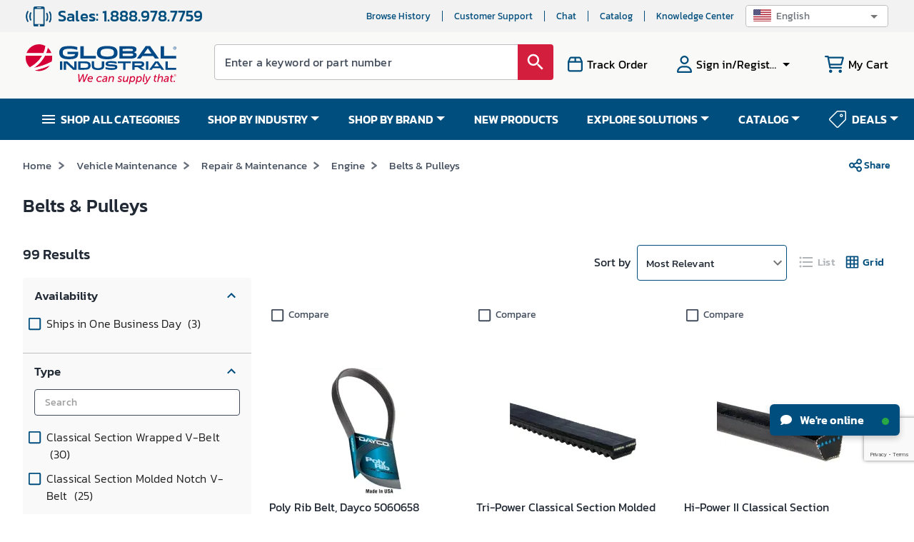

--- FILE ---
content_type: text/html; charset=utf-8
request_url: https://www.google.com/recaptcha/api2/anchor?ar=1&k=6LeaDKQUAAAAAL1asLaZNpwCmQ-nhcmlLSC79sHP&co=aHR0cHM6Ly93d3cuZ2xvYmFsaW5kdXN0cmlhbC5jb206NDQz&hl=en&type=image&v=N67nZn4AqZkNcbeMu4prBgzg&theme=light&size=invisible&badge=bottomright&anchor-ms=20000&execute-ms=30000&cb=rp1jdrj9zsfu
body_size: 48715
content:
<!DOCTYPE HTML><html dir="ltr" lang="en"><head><meta http-equiv="Content-Type" content="text/html; charset=UTF-8">
<meta http-equiv="X-UA-Compatible" content="IE=edge">
<title>reCAPTCHA</title>
<style type="text/css">
/* cyrillic-ext */
@font-face {
  font-family: 'Roboto';
  font-style: normal;
  font-weight: 400;
  font-stretch: 100%;
  src: url(//fonts.gstatic.com/s/roboto/v48/KFO7CnqEu92Fr1ME7kSn66aGLdTylUAMa3GUBHMdazTgWw.woff2) format('woff2');
  unicode-range: U+0460-052F, U+1C80-1C8A, U+20B4, U+2DE0-2DFF, U+A640-A69F, U+FE2E-FE2F;
}
/* cyrillic */
@font-face {
  font-family: 'Roboto';
  font-style: normal;
  font-weight: 400;
  font-stretch: 100%;
  src: url(//fonts.gstatic.com/s/roboto/v48/KFO7CnqEu92Fr1ME7kSn66aGLdTylUAMa3iUBHMdazTgWw.woff2) format('woff2');
  unicode-range: U+0301, U+0400-045F, U+0490-0491, U+04B0-04B1, U+2116;
}
/* greek-ext */
@font-face {
  font-family: 'Roboto';
  font-style: normal;
  font-weight: 400;
  font-stretch: 100%;
  src: url(//fonts.gstatic.com/s/roboto/v48/KFO7CnqEu92Fr1ME7kSn66aGLdTylUAMa3CUBHMdazTgWw.woff2) format('woff2');
  unicode-range: U+1F00-1FFF;
}
/* greek */
@font-face {
  font-family: 'Roboto';
  font-style: normal;
  font-weight: 400;
  font-stretch: 100%;
  src: url(//fonts.gstatic.com/s/roboto/v48/KFO7CnqEu92Fr1ME7kSn66aGLdTylUAMa3-UBHMdazTgWw.woff2) format('woff2');
  unicode-range: U+0370-0377, U+037A-037F, U+0384-038A, U+038C, U+038E-03A1, U+03A3-03FF;
}
/* math */
@font-face {
  font-family: 'Roboto';
  font-style: normal;
  font-weight: 400;
  font-stretch: 100%;
  src: url(//fonts.gstatic.com/s/roboto/v48/KFO7CnqEu92Fr1ME7kSn66aGLdTylUAMawCUBHMdazTgWw.woff2) format('woff2');
  unicode-range: U+0302-0303, U+0305, U+0307-0308, U+0310, U+0312, U+0315, U+031A, U+0326-0327, U+032C, U+032F-0330, U+0332-0333, U+0338, U+033A, U+0346, U+034D, U+0391-03A1, U+03A3-03A9, U+03B1-03C9, U+03D1, U+03D5-03D6, U+03F0-03F1, U+03F4-03F5, U+2016-2017, U+2034-2038, U+203C, U+2040, U+2043, U+2047, U+2050, U+2057, U+205F, U+2070-2071, U+2074-208E, U+2090-209C, U+20D0-20DC, U+20E1, U+20E5-20EF, U+2100-2112, U+2114-2115, U+2117-2121, U+2123-214F, U+2190, U+2192, U+2194-21AE, U+21B0-21E5, U+21F1-21F2, U+21F4-2211, U+2213-2214, U+2216-22FF, U+2308-230B, U+2310, U+2319, U+231C-2321, U+2336-237A, U+237C, U+2395, U+239B-23B7, U+23D0, U+23DC-23E1, U+2474-2475, U+25AF, U+25B3, U+25B7, U+25BD, U+25C1, U+25CA, U+25CC, U+25FB, U+266D-266F, U+27C0-27FF, U+2900-2AFF, U+2B0E-2B11, U+2B30-2B4C, U+2BFE, U+3030, U+FF5B, U+FF5D, U+1D400-1D7FF, U+1EE00-1EEFF;
}
/* symbols */
@font-face {
  font-family: 'Roboto';
  font-style: normal;
  font-weight: 400;
  font-stretch: 100%;
  src: url(//fonts.gstatic.com/s/roboto/v48/KFO7CnqEu92Fr1ME7kSn66aGLdTylUAMaxKUBHMdazTgWw.woff2) format('woff2');
  unicode-range: U+0001-000C, U+000E-001F, U+007F-009F, U+20DD-20E0, U+20E2-20E4, U+2150-218F, U+2190, U+2192, U+2194-2199, U+21AF, U+21E6-21F0, U+21F3, U+2218-2219, U+2299, U+22C4-22C6, U+2300-243F, U+2440-244A, U+2460-24FF, U+25A0-27BF, U+2800-28FF, U+2921-2922, U+2981, U+29BF, U+29EB, U+2B00-2BFF, U+4DC0-4DFF, U+FFF9-FFFB, U+10140-1018E, U+10190-1019C, U+101A0, U+101D0-101FD, U+102E0-102FB, U+10E60-10E7E, U+1D2C0-1D2D3, U+1D2E0-1D37F, U+1F000-1F0FF, U+1F100-1F1AD, U+1F1E6-1F1FF, U+1F30D-1F30F, U+1F315, U+1F31C, U+1F31E, U+1F320-1F32C, U+1F336, U+1F378, U+1F37D, U+1F382, U+1F393-1F39F, U+1F3A7-1F3A8, U+1F3AC-1F3AF, U+1F3C2, U+1F3C4-1F3C6, U+1F3CA-1F3CE, U+1F3D4-1F3E0, U+1F3ED, U+1F3F1-1F3F3, U+1F3F5-1F3F7, U+1F408, U+1F415, U+1F41F, U+1F426, U+1F43F, U+1F441-1F442, U+1F444, U+1F446-1F449, U+1F44C-1F44E, U+1F453, U+1F46A, U+1F47D, U+1F4A3, U+1F4B0, U+1F4B3, U+1F4B9, U+1F4BB, U+1F4BF, U+1F4C8-1F4CB, U+1F4D6, U+1F4DA, U+1F4DF, U+1F4E3-1F4E6, U+1F4EA-1F4ED, U+1F4F7, U+1F4F9-1F4FB, U+1F4FD-1F4FE, U+1F503, U+1F507-1F50B, U+1F50D, U+1F512-1F513, U+1F53E-1F54A, U+1F54F-1F5FA, U+1F610, U+1F650-1F67F, U+1F687, U+1F68D, U+1F691, U+1F694, U+1F698, U+1F6AD, U+1F6B2, U+1F6B9-1F6BA, U+1F6BC, U+1F6C6-1F6CF, U+1F6D3-1F6D7, U+1F6E0-1F6EA, U+1F6F0-1F6F3, U+1F6F7-1F6FC, U+1F700-1F7FF, U+1F800-1F80B, U+1F810-1F847, U+1F850-1F859, U+1F860-1F887, U+1F890-1F8AD, U+1F8B0-1F8BB, U+1F8C0-1F8C1, U+1F900-1F90B, U+1F93B, U+1F946, U+1F984, U+1F996, U+1F9E9, U+1FA00-1FA6F, U+1FA70-1FA7C, U+1FA80-1FA89, U+1FA8F-1FAC6, U+1FACE-1FADC, U+1FADF-1FAE9, U+1FAF0-1FAF8, U+1FB00-1FBFF;
}
/* vietnamese */
@font-face {
  font-family: 'Roboto';
  font-style: normal;
  font-weight: 400;
  font-stretch: 100%;
  src: url(//fonts.gstatic.com/s/roboto/v48/KFO7CnqEu92Fr1ME7kSn66aGLdTylUAMa3OUBHMdazTgWw.woff2) format('woff2');
  unicode-range: U+0102-0103, U+0110-0111, U+0128-0129, U+0168-0169, U+01A0-01A1, U+01AF-01B0, U+0300-0301, U+0303-0304, U+0308-0309, U+0323, U+0329, U+1EA0-1EF9, U+20AB;
}
/* latin-ext */
@font-face {
  font-family: 'Roboto';
  font-style: normal;
  font-weight: 400;
  font-stretch: 100%;
  src: url(//fonts.gstatic.com/s/roboto/v48/KFO7CnqEu92Fr1ME7kSn66aGLdTylUAMa3KUBHMdazTgWw.woff2) format('woff2');
  unicode-range: U+0100-02BA, U+02BD-02C5, U+02C7-02CC, U+02CE-02D7, U+02DD-02FF, U+0304, U+0308, U+0329, U+1D00-1DBF, U+1E00-1E9F, U+1EF2-1EFF, U+2020, U+20A0-20AB, U+20AD-20C0, U+2113, U+2C60-2C7F, U+A720-A7FF;
}
/* latin */
@font-face {
  font-family: 'Roboto';
  font-style: normal;
  font-weight: 400;
  font-stretch: 100%;
  src: url(//fonts.gstatic.com/s/roboto/v48/KFO7CnqEu92Fr1ME7kSn66aGLdTylUAMa3yUBHMdazQ.woff2) format('woff2');
  unicode-range: U+0000-00FF, U+0131, U+0152-0153, U+02BB-02BC, U+02C6, U+02DA, U+02DC, U+0304, U+0308, U+0329, U+2000-206F, U+20AC, U+2122, U+2191, U+2193, U+2212, U+2215, U+FEFF, U+FFFD;
}
/* cyrillic-ext */
@font-face {
  font-family: 'Roboto';
  font-style: normal;
  font-weight: 500;
  font-stretch: 100%;
  src: url(//fonts.gstatic.com/s/roboto/v48/KFO7CnqEu92Fr1ME7kSn66aGLdTylUAMa3GUBHMdazTgWw.woff2) format('woff2');
  unicode-range: U+0460-052F, U+1C80-1C8A, U+20B4, U+2DE0-2DFF, U+A640-A69F, U+FE2E-FE2F;
}
/* cyrillic */
@font-face {
  font-family: 'Roboto';
  font-style: normal;
  font-weight: 500;
  font-stretch: 100%;
  src: url(//fonts.gstatic.com/s/roboto/v48/KFO7CnqEu92Fr1ME7kSn66aGLdTylUAMa3iUBHMdazTgWw.woff2) format('woff2');
  unicode-range: U+0301, U+0400-045F, U+0490-0491, U+04B0-04B1, U+2116;
}
/* greek-ext */
@font-face {
  font-family: 'Roboto';
  font-style: normal;
  font-weight: 500;
  font-stretch: 100%;
  src: url(//fonts.gstatic.com/s/roboto/v48/KFO7CnqEu92Fr1ME7kSn66aGLdTylUAMa3CUBHMdazTgWw.woff2) format('woff2');
  unicode-range: U+1F00-1FFF;
}
/* greek */
@font-face {
  font-family: 'Roboto';
  font-style: normal;
  font-weight: 500;
  font-stretch: 100%;
  src: url(//fonts.gstatic.com/s/roboto/v48/KFO7CnqEu92Fr1ME7kSn66aGLdTylUAMa3-UBHMdazTgWw.woff2) format('woff2');
  unicode-range: U+0370-0377, U+037A-037F, U+0384-038A, U+038C, U+038E-03A1, U+03A3-03FF;
}
/* math */
@font-face {
  font-family: 'Roboto';
  font-style: normal;
  font-weight: 500;
  font-stretch: 100%;
  src: url(//fonts.gstatic.com/s/roboto/v48/KFO7CnqEu92Fr1ME7kSn66aGLdTylUAMawCUBHMdazTgWw.woff2) format('woff2');
  unicode-range: U+0302-0303, U+0305, U+0307-0308, U+0310, U+0312, U+0315, U+031A, U+0326-0327, U+032C, U+032F-0330, U+0332-0333, U+0338, U+033A, U+0346, U+034D, U+0391-03A1, U+03A3-03A9, U+03B1-03C9, U+03D1, U+03D5-03D6, U+03F0-03F1, U+03F4-03F5, U+2016-2017, U+2034-2038, U+203C, U+2040, U+2043, U+2047, U+2050, U+2057, U+205F, U+2070-2071, U+2074-208E, U+2090-209C, U+20D0-20DC, U+20E1, U+20E5-20EF, U+2100-2112, U+2114-2115, U+2117-2121, U+2123-214F, U+2190, U+2192, U+2194-21AE, U+21B0-21E5, U+21F1-21F2, U+21F4-2211, U+2213-2214, U+2216-22FF, U+2308-230B, U+2310, U+2319, U+231C-2321, U+2336-237A, U+237C, U+2395, U+239B-23B7, U+23D0, U+23DC-23E1, U+2474-2475, U+25AF, U+25B3, U+25B7, U+25BD, U+25C1, U+25CA, U+25CC, U+25FB, U+266D-266F, U+27C0-27FF, U+2900-2AFF, U+2B0E-2B11, U+2B30-2B4C, U+2BFE, U+3030, U+FF5B, U+FF5D, U+1D400-1D7FF, U+1EE00-1EEFF;
}
/* symbols */
@font-face {
  font-family: 'Roboto';
  font-style: normal;
  font-weight: 500;
  font-stretch: 100%;
  src: url(//fonts.gstatic.com/s/roboto/v48/KFO7CnqEu92Fr1ME7kSn66aGLdTylUAMaxKUBHMdazTgWw.woff2) format('woff2');
  unicode-range: U+0001-000C, U+000E-001F, U+007F-009F, U+20DD-20E0, U+20E2-20E4, U+2150-218F, U+2190, U+2192, U+2194-2199, U+21AF, U+21E6-21F0, U+21F3, U+2218-2219, U+2299, U+22C4-22C6, U+2300-243F, U+2440-244A, U+2460-24FF, U+25A0-27BF, U+2800-28FF, U+2921-2922, U+2981, U+29BF, U+29EB, U+2B00-2BFF, U+4DC0-4DFF, U+FFF9-FFFB, U+10140-1018E, U+10190-1019C, U+101A0, U+101D0-101FD, U+102E0-102FB, U+10E60-10E7E, U+1D2C0-1D2D3, U+1D2E0-1D37F, U+1F000-1F0FF, U+1F100-1F1AD, U+1F1E6-1F1FF, U+1F30D-1F30F, U+1F315, U+1F31C, U+1F31E, U+1F320-1F32C, U+1F336, U+1F378, U+1F37D, U+1F382, U+1F393-1F39F, U+1F3A7-1F3A8, U+1F3AC-1F3AF, U+1F3C2, U+1F3C4-1F3C6, U+1F3CA-1F3CE, U+1F3D4-1F3E0, U+1F3ED, U+1F3F1-1F3F3, U+1F3F5-1F3F7, U+1F408, U+1F415, U+1F41F, U+1F426, U+1F43F, U+1F441-1F442, U+1F444, U+1F446-1F449, U+1F44C-1F44E, U+1F453, U+1F46A, U+1F47D, U+1F4A3, U+1F4B0, U+1F4B3, U+1F4B9, U+1F4BB, U+1F4BF, U+1F4C8-1F4CB, U+1F4D6, U+1F4DA, U+1F4DF, U+1F4E3-1F4E6, U+1F4EA-1F4ED, U+1F4F7, U+1F4F9-1F4FB, U+1F4FD-1F4FE, U+1F503, U+1F507-1F50B, U+1F50D, U+1F512-1F513, U+1F53E-1F54A, U+1F54F-1F5FA, U+1F610, U+1F650-1F67F, U+1F687, U+1F68D, U+1F691, U+1F694, U+1F698, U+1F6AD, U+1F6B2, U+1F6B9-1F6BA, U+1F6BC, U+1F6C6-1F6CF, U+1F6D3-1F6D7, U+1F6E0-1F6EA, U+1F6F0-1F6F3, U+1F6F7-1F6FC, U+1F700-1F7FF, U+1F800-1F80B, U+1F810-1F847, U+1F850-1F859, U+1F860-1F887, U+1F890-1F8AD, U+1F8B0-1F8BB, U+1F8C0-1F8C1, U+1F900-1F90B, U+1F93B, U+1F946, U+1F984, U+1F996, U+1F9E9, U+1FA00-1FA6F, U+1FA70-1FA7C, U+1FA80-1FA89, U+1FA8F-1FAC6, U+1FACE-1FADC, U+1FADF-1FAE9, U+1FAF0-1FAF8, U+1FB00-1FBFF;
}
/* vietnamese */
@font-face {
  font-family: 'Roboto';
  font-style: normal;
  font-weight: 500;
  font-stretch: 100%;
  src: url(//fonts.gstatic.com/s/roboto/v48/KFO7CnqEu92Fr1ME7kSn66aGLdTylUAMa3OUBHMdazTgWw.woff2) format('woff2');
  unicode-range: U+0102-0103, U+0110-0111, U+0128-0129, U+0168-0169, U+01A0-01A1, U+01AF-01B0, U+0300-0301, U+0303-0304, U+0308-0309, U+0323, U+0329, U+1EA0-1EF9, U+20AB;
}
/* latin-ext */
@font-face {
  font-family: 'Roboto';
  font-style: normal;
  font-weight: 500;
  font-stretch: 100%;
  src: url(//fonts.gstatic.com/s/roboto/v48/KFO7CnqEu92Fr1ME7kSn66aGLdTylUAMa3KUBHMdazTgWw.woff2) format('woff2');
  unicode-range: U+0100-02BA, U+02BD-02C5, U+02C7-02CC, U+02CE-02D7, U+02DD-02FF, U+0304, U+0308, U+0329, U+1D00-1DBF, U+1E00-1E9F, U+1EF2-1EFF, U+2020, U+20A0-20AB, U+20AD-20C0, U+2113, U+2C60-2C7F, U+A720-A7FF;
}
/* latin */
@font-face {
  font-family: 'Roboto';
  font-style: normal;
  font-weight: 500;
  font-stretch: 100%;
  src: url(//fonts.gstatic.com/s/roboto/v48/KFO7CnqEu92Fr1ME7kSn66aGLdTylUAMa3yUBHMdazQ.woff2) format('woff2');
  unicode-range: U+0000-00FF, U+0131, U+0152-0153, U+02BB-02BC, U+02C6, U+02DA, U+02DC, U+0304, U+0308, U+0329, U+2000-206F, U+20AC, U+2122, U+2191, U+2193, U+2212, U+2215, U+FEFF, U+FFFD;
}
/* cyrillic-ext */
@font-face {
  font-family: 'Roboto';
  font-style: normal;
  font-weight: 900;
  font-stretch: 100%;
  src: url(//fonts.gstatic.com/s/roboto/v48/KFO7CnqEu92Fr1ME7kSn66aGLdTylUAMa3GUBHMdazTgWw.woff2) format('woff2');
  unicode-range: U+0460-052F, U+1C80-1C8A, U+20B4, U+2DE0-2DFF, U+A640-A69F, U+FE2E-FE2F;
}
/* cyrillic */
@font-face {
  font-family: 'Roboto';
  font-style: normal;
  font-weight: 900;
  font-stretch: 100%;
  src: url(//fonts.gstatic.com/s/roboto/v48/KFO7CnqEu92Fr1ME7kSn66aGLdTylUAMa3iUBHMdazTgWw.woff2) format('woff2');
  unicode-range: U+0301, U+0400-045F, U+0490-0491, U+04B0-04B1, U+2116;
}
/* greek-ext */
@font-face {
  font-family: 'Roboto';
  font-style: normal;
  font-weight: 900;
  font-stretch: 100%;
  src: url(//fonts.gstatic.com/s/roboto/v48/KFO7CnqEu92Fr1ME7kSn66aGLdTylUAMa3CUBHMdazTgWw.woff2) format('woff2');
  unicode-range: U+1F00-1FFF;
}
/* greek */
@font-face {
  font-family: 'Roboto';
  font-style: normal;
  font-weight: 900;
  font-stretch: 100%;
  src: url(//fonts.gstatic.com/s/roboto/v48/KFO7CnqEu92Fr1ME7kSn66aGLdTylUAMa3-UBHMdazTgWw.woff2) format('woff2');
  unicode-range: U+0370-0377, U+037A-037F, U+0384-038A, U+038C, U+038E-03A1, U+03A3-03FF;
}
/* math */
@font-face {
  font-family: 'Roboto';
  font-style: normal;
  font-weight: 900;
  font-stretch: 100%;
  src: url(//fonts.gstatic.com/s/roboto/v48/KFO7CnqEu92Fr1ME7kSn66aGLdTylUAMawCUBHMdazTgWw.woff2) format('woff2');
  unicode-range: U+0302-0303, U+0305, U+0307-0308, U+0310, U+0312, U+0315, U+031A, U+0326-0327, U+032C, U+032F-0330, U+0332-0333, U+0338, U+033A, U+0346, U+034D, U+0391-03A1, U+03A3-03A9, U+03B1-03C9, U+03D1, U+03D5-03D6, U+03F0-03F1, U+03F4-03F5, U+2016-2017, U+2034-2038, U+203C, U+2040, U+2043, U+2047, U+2050, U+2057, U+205F, U+2070-2071, U+2074-208E, U+2090-209C, U+20D0-20DC, U+20E1, U+20E5-20EF, U+2100-2112, U+2114-2115, U+2117-2121, U+2123-214F, U+2190, U+2192, U+2194-21AE, U+21B0-21E5, U+21F1-21F2, U+21F4-2211, U+2213-2214, U+2216-22FF, U+2308-230B, U+2310, U+2319, U+231C-2321, U+2336-237A, U+237C, U+2395, U+239B-23B7, U+23D0, U+23DC-23E1, U+2474-2475, U+25AF, U+25B3, U+25B7, U+25BD, U+25C1, U+25CA, U+25CC, U+25FB, U+266D-266F, U+27C0-27FF, U+2900-2AFF, U+2B0E-2B11, U+2B30-2B4C, U+2BFE, U+3030, U+FF5B, U+FF5D, U+1D400-1D7FF, U+1EE00-1EEFF;
}
/* symbols */
@font-face {
  font-family: 'Roboto';
  font-style: normal;
  font-weight: 900;
  font-stretch: 100%;
  src: url(//fonts.gstatic.com/s/roboto/v48/KFO7CnqEu92Fr1ME7kSn66aGLdTylUAMaxKUBHMdazTgWw.woff2) format('woff2');
  unicode-range: U+0001-000C, U+000E-001F, U+007F-009F, U+20DD-20E0, U+20E2-20E4, U+2150-218F, U+2190, U+2192, U+2194-2199, U+21AF, U+21E6-21F0, U+21F3, U+2218-2219, U+2299, U+22C4-22C6, U+2300-243F, U+2440-244A, U+2460-24FF, U+25A0-27BF, U+2800-28FF, U+2921-2922, U+2981, U+29BF, U+29EB, U+2B00-2BFF, U+4DC0-4DFF, U+FFF9-FFFB, U+10140-1018E, U+10190-1019C, U+101A0, U+101D0-101FD, U+102E0-102FB, U+10E60-10E7E, U+1D2C0-1D2D3, U+1D2E0-1D37F, U+1F000-1F0FF, U+1F100-1F1AD, U+1F1E6-1F1FF, U+1F30D-1F30F, U+1F315, U+1F31C, U+1F31E, U+1F320-1F32C, U+1F336, U+1F378, U+1F37D, U+1F382, U+1F393-1F39F, U+1F3A7-1F3A8, U+1F3AC-1F3AF, U+1F3C2, U+1F3C4-1F3C6, U+1F3CA-1F3CE, U+1F3D4-1F3E0, U+1F3ED, U+1F3F1-1F3F3, U+1F3F5-1F3F7, U+1F408, U+1F415, U+1F41F, U+1F426, U+1F43F, U+1F441-1F442, U+1F444, U+1F446-1F449, U+1F44C-1F44E, U+1F453, U+1F46A, U+1F47D, U+1F4A3, U+1F4B0, U+1F4B3, U+1F4B9, U+1F4BB, U+1F4BF, U+1F4C8-1F4CB, U+1F4D6, U+1F4DA, U+1F4DF, U+1F4E3-1F4E6, U+1F4EA-1F4ED, U+1F4F7, U+1F4F9-1F4FB, U+1F4FD-1F4FE, U+1F503, U+1F507-1F50B, U+1F50D, U+1F512-1F513, U+1F53E-1F54A, U+1F54F-1F5FA, U+1F610, U+1F650-1F67F, U+1F687, U+1F68D, U+1F691, U+1F694, U+1F698, U+1F6AD, U+1F6B2, U+1F6B9-1F6BA, U+1F6BC, U+1F6C6-1F6CF, U+1F6D3-1F6D7, U+1F6E0-1F6EA, U+1F6F0-1F6F3, U+1F6F7-1F6FC, U+1F700-1F7FF, U+1F800-1F80B, U+1F810-1F847, U+1F850-1F859, U+1F860-1F887, U+1F890-1F8AD, U+1F8B0-1F8BB, U+1F8C0-1F8C1, U+1F900-1F90B, U+1F93B, U+1F946, U+1F984, U+1F996, U+1F9E9, U+1FA00-1FA6F, U+1FA70-1FA7C, U+1FA80-1FA89, U+1FA8F-1FAC6, U+1FACE-1FADC, U+1FADF-1FAE9, U+1FAF0-1FAF8, U+1FB00-1FBFF;
}
/* vietnamese */
@font-face {
  font-family: 'Roboto';
  font-style: normal;
  font-weight: 900;
  font-stretch: 100%;
  src: url(//fonts.gstatic.com/s/roboto/v48/KFO7CnqEu92Fr1ME7kSn66aGLdTylUAMa3OUBHMdazTgWw.woff2) format('woff2');
  unicode-range: U+0102-0103, U+0110-0111, U+0128-0129, U+0168-0169, U+01A0-01A1, U+01AF-01B0, U+0300-0301, U+0303-0304, U+0308-0309, U+0323, U+0329, U+1EA0-1EF9, U+20AB;
}
/* latin-ext */
@font-face {
  font-family: 'Roboto';
  font-style: normal;
  font-weight: 900;
  font-stretch: 100%;
  src: url(//fonts.gstatic.com/s/roboto/v48/KFO7CnqEu92Fr1ME7kSn66aGLdTylUAMa3KUBHMdazTgWw.woff2) format('woff2');
  unicode-range: U+0100-02BA, U+02BD-02C5, U+02C7-02CC, U+02CE-02D7, U+02DD-02FF, U+0304, U+0308, U+0329, U+1D00-1DBF, U+1E00-1E9F, U+1EF2-1EFF, U+2020, U+20A0-20AB, U+20AD-20C0, U+2113, U+2C60-2C7F, U+A720-A7FF;
}
/* latin */
@font-face {
  font-family: 'Roboto';
  font-style: normal;
  font-weight: 900;
  font-stretch: 100%;
  src: url(//fonts.gstatic.com/s/roboto/v48/KFO7CnqEu92Fr1ME7kSn66aGLdTylUAMa3yUBHMdazQ.woff2) format('woff2');
  unicode-range: U+0000-00FF, U+0131, U+0152-0153, U+02BB-02BC, U+02C6, U+02DA, U+02DC, U+0304, U+0308, U+0329, U+2000-206F, U+20AC, U+2122, U+2191, U+2193, U+2212, U+2215, U+FEFF, U+FFFD;
}

</style>
<link rel="stylesheet" type="text/css" href="https://www.gstatic.com/recaptcha/releases/N67nZn4AqZkNcbeMu4prBgzg/styles__ltr.css">
<script nonce="lKYmYr59UjpNpMUZBhexSA" type="text/javascript">window['__recaptcha_api'] = 'https://www.google.com/recaptcha/api2/';</script>
<script type="text/javascript" src="https://www.gstatic.com/recaptcha/releases/N67nZn4AqZkNcbeMu4prBgzg/recaptcha__en.js" nonce="lKYmYr59UjpNpMUZBhexSA">
      
    </script></head>
<body><div id="rc-anchor-alert" class="rc-anchor-alert"></div>
<input type="hidden" id="recaptcha-token" value="[base64]">
<script type="text/javascript" nonce="lKYmYr59UjpNpMUZBhexSA">
      recaptcha.anchor.Main.init("[\x22ainput\x22,[\x22bgdata\x22,\x22\x22,\[base64]/[base64]/[base64]/bmV3IHJbeF0oY1swXSk6RT09Mj9uZXcgclt4XShjWzBdLGNbMV0pOkU9PTM/bmV3IHJbeF0oY1swXSxjWzFdLGNbMl0pOkU9PTQ/[base64]/[base64]/[base64]/[base64]/[base64]/[base64]/[base64]/[base64]\x22,\[base64]\x22,\x22w7xKw4zCqgrCssOYw6rCqcOFJsOLB8OzEcOXNsKLw5tZbcOxw5rDlVZlT8OICsKpeMODEsOnHQvCm8KCwqEqbQjCkS7DrcO1w5PCmxonwr1fwrTDvgbCj3NIwqTDr8K3w47DgE1aw7VfGsK1C8OTwpZkeMKMPGYRw4vCjz/[base64]/CvcKHQVwow4vCmsK4wrZID8O3wqJ0YjTCrHosw4nCkMOxw4TDvFknWQ/CgH9RwqkDOMOSwoHCgw7DqsOMw6EjwroMw69hw7gewrvDg8OXw6XCrsOiPcK+w4dqw4nCpi4kS8OjDsKCw4bDtMKtwqXDjMKVaMK9w6DCvydHwod/wptYeA/DvVfDigVsQAkWw5tlA8OnPcKfw51WAsKCG8OLaiYTw67CocKPw6PDkEPDrjvDin5Qw65OwpZuwrDCkSRcwo3Chh8KPcKFwrNnwpXCtcKTw7wYwpIsGMKWQETDom5JMcKmPCMqwrPCm8O/[base64]/DkFzCpsKow6cIX1Fpw6jCncO2wpcHw4XDsUHDljfDl043w7bDocK/[base64]/[base64]/ClcOew7LDimsgQsK0DcK8YsOCw6sgGcKoNsKPw7XDvmzCkcO+wrIJwofCoTc3GXnClcOKwqJ9RVEXw6xJw4UTHcK8w7LCp0gqw6AWbQTDn8Kbw7FHwoTDu8K6UsKJfQR8JR54fsO6wqHCjsKYd09Ow4w3w6jDgsOUw48zw7TDvgghw4/[base64]/Dk2bCkGnCkcOfNsKvw4Y6ayN7wotWLysGwpDCvcOCw4DDj8Kowp3Dn8OAwo95f8O0wp7Dk8Kmw4MZdj3DqEk3F34aw4A0wpxxwqzCsE7DvGsBCAnDj8OfV2rCjDHDsMKRHgbCtsOCw6XCvcO7L2FrZl42JMKJw6JVGwHCrHpXw6/DqBdQw68FwoHDscOcD8ORw4/DucKFGHTCoMO7HcONwrA/wo3ChsKMSlnCmHgQw7XClnpcSMK2FFhtw4bCt8OPw5PDkMKjEXXCpmIcDsOiEcKYQcO0w6pKLx3DsMO2w7rDicObwrfCvsKnw5ArE8KKwpzDmcOZWAXCl8KaV8Opw4BDwp/ChMK0wqJRIcORaMKDwoQiwp3CjsKESFrDksKzw5zDo108wqU0acKPwpBsdXTDhsK5OEhrw5vCt2BMwozDqX7CmR/[base64]/Dt8KuwrE/DSPDoMKId8KvM3TCtSHDtMKJSjtIIjHCisK1wrcswq8sN8KhRcO4wp7CsMOObn1xwrZKWMOsDMOqw4DCom4fKMKWwpdxRD8AEMOfwp7CgWfDh8ODw6PDqMKAw7LCosKmHsOBRzMKdkrDtMKjw6UgG8O6w4DCpEjCssOCw4vCrsKNwrLDl8K7w6XChcKCwo5Sw7Awwq/CtcOaeiDDkMKhFDVlw7EyXggtwqbCnFrCjBLCkMOfw7QzSmDCsi9mw7LDo3fDksKUQ8KkV8KAfxHCp8KIaHfDnQ8VYsKbaMORw5sSw65HMA95wrxKw7cVZ8KzDMKBwqd1D8Ovw6/Dt8KgZytCw6Avw4/DpCNlw77DqsKqHxvDnMKDw5wcPsOsNMKXwrzDjMKULsOxUCx7wr8aC8OpdsKVw5TDuw4+w5tlHysZw7vDrMKAJ8KnwpwGw6rDlMOIwofDgQldK8KIaMO/PRPDim3CvsOCwo7Dn8K4w7TDsMOHH25uwp9VaRJOasOmUibCtsOnd8KrT8OBw5zCkG3DmhYaw4Vhw74ew7/DriNNOMOowobDs1Buw6BROcKkwpbDvMKjw7NLOsOlGDo2wrXDocKoU8K6asOaOsKpw58Dw6rDkV4Iw75xAjQTw4fDk8ORwq3CmmR3dcOZwrzDncK+PcOEP8OrBDwHw7sWw7rCksKbwpXCu8OqPsKrwpVFwoRTYMOrwqPCmE93Y8OcPsK1wrhIMF7Dvn3DpgbDjW/DosKVwrBjwq3Dj8Ofw7RzMDnCuwLDkT5qw7Ila33CnHTCvsKjwp9uBAU0w4XDo8O0w4/ClMOQTSECw6UjwrlzOR59Y8K9dhbDhcOlw6jDpMKjwpzDgsKEwoLCujPDj8OVFTbCpT0ZAmlFworDo8OhCMKLLcKEKTzDjsKPw5oPRcK7FWRvdcKHT8K/RgvChnfDosOmwoXDnsKvfsOUwobCrcKCw7HDghEKw58cwrw2HGlyVlVEw6vDsW/Dg2TDmwPDsRPDjmbDri3DisOQw54iJEjCn19wCMOnwrkvwo3DtcOtwp0xw6MOOcOpF8K3wpJKKsKfw6vCucKWw6c+w4EpwqoCw4ESA8OXw4YXCBvCnQQ4wpHCt1/CncOLwphpHQTDpmEcwr5lwqczCcOpbMOowr8nw7Bow51swodCcUTDkTjCpg7Cv1NGw5bCqsK/ecOYwo7CgMKZwqTCrcOIwqDDq8Orw6fDk8OrTmdqcBV1wp7Dj0lWUMK4Y8O5NMKgw4IzwpzDrjNewrAvwoEXwrJeeywFwoYKd1AQA8OLD8OjYXMxw5LCt8Krwq/[base64]/CnsObJsOFwprDnF/DnDowwpkUwpBOwopiMcOAUsOhwqk+SDzDolnDoU/Ch8OGcSB9WRxAw73Dp2I5CsKPwo5nwoA1wrrDvGPDlcOeA8KEY8KLBcOSwq0Hwp4hXj0edmZLwoNSw5QYw6QlSCnDj8K0X8Oow4wYwqXDh8K/w6HClmxQw6bCocOjPsOuwqHCpcKxLV/ClUHDnsKMwpTDnMK+X8OdOgzClcK7w53DrCjCgcOgEQPCssKbfmUzw64uw4fCmWnDkUrDqMK3w4g0WUbCo1nDvMO+ZsOaX8OkQ8O/[base64]/w7HDkHsyUcO4wr7DlcKJwrp0w7TCghY7AiJjFsK6LsK2w7sIwp1XW8KvSnkjwoHCnEXDg1HChsOnw4XCucKOw4UDw7AkNcODw4TCisK5VjrCvSZYw7TDoxV8w5MJfMOMTsKENg8gwrtXWMK5wrvCksKXaMO5NMO4w7JgSXTDicK8GMKZdsKSEk4IwptAw7EHQMOAwr/Cs8O4wopGCMKDSRcEwo8/[base64]/Ds2XDtMKDYzbCmMKDw7XCnMKGwoXDncKjwrFPw7jCpB7ChAvCm3LDi8KzDgrDhMKJBMOQbsOvSnZow5/[base64]/CjcKqw4XCsyrDlWRBw48wUUM5EHxna8KRwqfDmkzClCfDh8KFw6FpwqIsw40INcO4SsOOw6Y8GiMvP2PDunlGQsOYw4gAwoHCpcO/CcKKw4HCpsKSwr3CmsOUfcK3wq5+D8OiwqHCpMKzwrXDisO3wqghK8KoLcOow6TDqsOMw7JrwqvCg8OXZjt/LUMCwrV6XUBOw603w49XXWXCtsOww6Vsw5UCTHrChMOAS1TCggU0wpPCisK9LjzDoiZQwp7Du8Klw4TCiMKMwo4uwqteBGwhccO4w7nDhjnCkmFofy/CoMOEfMOfw7TDs8Kgw7LCqsKlwpfCkEp/wqtCRcKdVMOHwp3CoEEawq0Na8KzNcOmw6DDnsKFwoNZZMKPw5QNfsKQUg0Hw5fDqcOcw5LDnywoFHdiVMO1wrHDgBB0w4U1a8OUwo5oW8KPw7fDsEhIw4MzwpF/[base64]/MsOWw74VdcOuM0ILPlDCpMKTNxrCkB9JYsKmw57DmcKITcKzPcOPcjDDqMOAw4TDqifDmDlBUsKpw7jCrsOJw6Iaw7YYw7PDnUfCiShgIcOLwofClsK7KTlnasKew7hdwozDmEzCusKBbB8Lw5kWwp8/S8KAfF8iZcO+DsOSw4PCp0BywpFHw77Do04Ew598w4XDsMOuW8OQw43DtC1pw6pNBA0kw6nDgsKIw6HDj8OATlbDoUDCvsKAflwLMX7DqcKlI8OfYQBqIQ8rGH/CvMO5Bn0DLlVxw6LDhBzDp8KHw7p9w6TCmWg5wrJUwqBPRnrDq8OgUMKpwr3DiMOfVcK7e8K3AytIYit5Um9PwprCljXCtFBwZSrDpsKSYljDmcOfOzbCrzElRMKlFhTDm8KnwqjDtF4zW8KVQ8ODwqkXwrXCgMObYTMcw7zCuMOwwoUrdwPCucK/w5Vrw6HCncOXKMOkTSdawozCuMOWw4lQwrrChHPDtRQPMcKGwo0gAEh8B8KReMOSwpXCkMKpw6TDqsKuw751w4bCsMOwH8OuXsOVc0fDtMKxwqNbwogUwpAfZjLCsy/CiSUmYsOgNVLCm8OXD8KXUSnCm8ODHcK5UnHDiMOZVgjDnzrDtsOeMMKzHzHDncKrZ2wVeEV/RsOrOCQRw4RjWsK4w6Z4w5LCnGcNwpjCosK1w7XDp8K0FMK8dgh4Hg8xew/Do8O+IV15HMKjdVrCscKhw7fDqXMbw4zClMO0GnIrwpolGMKSVcKYSjPCvsKWwoo9FAPDqcKTKcKYw70lwonDvDnCmR7Dmi1aw7oBwojCj8Ovw5Y2c2/DmsOow5XDvh5Xwr7Dv8KdKcKEw4XDqDDDssO/wozCh8KiwqPCicO8wojDjhPDtMOdw7tKfjoSwojDvcOawrHDpyk3ZgDCuVtqe8KTFsK4w77DmMKlwoxvwoVHUMOScQnDiXjDolTDnsKVDMOow7F4HcOmQsK9woPCsMOnK8OpRMKmw73CjmprLMKONW/[base64]/Clnx6wp5gWTIeFsKxecKEDhhADjdbHMOPwpDDnxDCk8OQwpHDuy3CsMKWwqYaOVTCmsOlMsKTek1bw7dkw5PCucKHwoDCscKrw6JoT8KCw5c7c8O6HXxrTkDDsnPChhjDt8KAwqjChcK0wo/Chj9vb8KuQw7CssKgw6YsZG7DoUHCpgHDncKVwpPDocKpw5pnZVHCnRnCnW5fU8K5wq/[base64]/[base64]/CrcOEw7nDsBwLw4HCqyAVwrpjwpRIwo/Ck8OILHzDp2BqTycjfzgLGcOGwrxrJMOiw640wrLDmsOcBMKPw68tTAUHwrtZOzQQw58uOcKJCSE3w6bCjsOuwpJvZcOmOMKjw4HCvsKOwrcgwqfDicK7B8KBwqXDojvCgCQKF8KeMBnCpHDClkA4Hn/CvcKdwokvw59IesKGUjHCp8OPw5rDlsOYSBvDi8ObwrABwrJ+EExZJcOKUTdJwoXCi8OESBQWSG1aG8Kwa8O3ECrCkx0raMKZOMO9MncRw4rDhMK1RcOyw7tHc2DDpVZ8e2bDkMOVw7/[base64]/UAg7UhcDAsOLU8KrEcK3w4xNQXPCoSzCtFnChcK8w5pjZB3DkcK5wrXClsOnw4jCgMOPw6VuAMKrMQhWwoTClMO3Yi7CsEU3ccKDD1DDksKtwqNeEcKZwoNmw7vDmsO5SUwyw5nCj8KkO1xrw4vDix3DknfDocOHDMKzMzNMw6/DjgjDlRLDlxpbw7QDFsOfwqrDvghmwoU0wogla8OawpwjPQzDoRnDu8KjwpJUDsK/w4xfw4Vkwrp/w51WwqI6w6/CssKPB3fCvmNjw6YZw6LDumHDlkMjw6JEwqUlw4AgwpzDgywic8OqZsOxw77Cr8Obw6ptwqzCpcOPwozDslMvwr8Kw4vDqi7CtlfDoV/DrFDDkMOow6vDscOKRlphwp0hw6XDoQjClsK6wpDDowceAVnDocKiYFUZIsKodRwcwqTDgTnDgcK9LijCp8OyB8KKw4nCssOtwpTDm8OhwonDkml0wqQ7J8Krw4wDw6hwwoPCuFjCkMOQdjvCu8OOey/DvMOKa3RtDsOJF8KdwqTCisOQw5/DqGgpKXDDj8KswrZkwo/DumnCuMKxw7XDs8OYwoUNw5LDqMK/fCXDiyZeHj/DvB9mw5RdC3LDvTfCuMKrZD3DocKAwoQFHwVZGcOzccKWw53DnMKwwq3CuWgYSEzCvsOxJcKewqhWa2TCsMKJwrXDuT0IWg7DqsO2Y8KewrbCsSNBwrtuwqvCksOMcsOZw6/CiQfClxVFw5LDhxRrwrnDqsKtwpzCjcK1GcOCwrrCr2LClWbCuWtkw6/DmFrCicK0LSUnasOdwoPDgyJoZhTDvcOKT8KRwoPDuXPDtsOgNMOCXDhIRcO5ZsO/[base64]/[base64]/Dk0LCgMKdRsKtP8KDE1zCpREZTMKBw7/Dq8O6wpZ+w7LCoMKdBcOXPWtsBMKkMDVqQCPCmMKfw4cxw6DDth/CqcKZecKtwoMqR8K0wpfCgcKcXnfDt0LCtcKcbsOOw47CpxzCoSwTD8OOLsOJwq/DijjDlsKzw5zCvcOPwqdYBXzCusO9BFcIQsKNwpFOw5cSwq/[base64]/w5/DmH/CrMOUw53DvcKaw4dxZDkfwpnDnGjDscKDIWJ8YsKuVAlOwr3DtcOUwoTCjzFgwqgQw6RCwqDDvMKuOkYDw7bDq8OUAcOVw6xOPQzDucOhCTQgw619YsOrwrzDnzDDkWDCs8O9NRXDhsOEw6/DncOcZnPCrMOIw5MgRUXCi8KQwqhTw57CrFtnUFXDtADCm8OfUirCiMK0LXBcFsODLcKhC8OMwpAaw5zClDVRCMKFAsK2L8KOAsK2VznDt2nCuFbDt8K2DMOsJcKfw4ZpV8KmVcO3w6sqwpoIWEw/[base64]/woJtHjHDrSfCh8OJw6jCl2lNw6rCiFAgw5vDpxvDkywRMSHCjsKvw6/CvcKYwqN/w7DCiknCicO9wq/CpG/[base64]/[base64]/ChwfDvMKBw6l4NFFIwqLDrMOKSsO7E8K4OcK3wp0RHBkaaURgcErDsCHDqUnCq8Krw6zCiGTCh8OVasKzVcOLbA45wrwwDnEcw5NPwp3CoMKlwoFjYwHDicOrwqnDj17DtcOpw7lXTMOgw5hoC8OnOg/DvA8ZwrYkdR/Dow7Ch1nDrcOjMMOYEE7Dp8K8wpDDqhAFwpvCvcO/wovCsMOZcsKFHHpfPcKew6B4JzbDpVvCk3/CqcOnD1YnwpdGYzJmRsO5wrLCsMOzNUHCkSseZyMCI3rDlVQtbDnDtV3CqBd6PmDCtMObw73Ds8KHwpjCqFobw63CucK4wrExOsOkccObw5M1w5NSw7PDhMOzw7xGLVVAa8K1bX0iw6gvw4FyaHcPcgDCqC/[base64]/w6XDvMOqR8O6RMOHwp0ewrkRFhfDi8O6wrHCuMKAFmfCucKbwrnDsxRPw6EGwqohw5xRUEoVwpjDtsKxRn95w41/KARaA8KcYMOYwqkYRVvDrcOkYWnCsnkLEMO1LDrCm8O5W8Otcz9jcF/Ds8KlWHlAw6nCnwHClMO7JQbDo8KAFipkw5R+w4sZw6sow5poRMOcJWrDv8KiF8KGAFBDwprDtQjClcOtw4pSw6M7ZcK1w4R0w7pNwobDgcK1wrcsCSB7wqzClsOgZ8KNflHDgT1Nw6HCmsKUw501NCxPw63DqMKpez5cwo/DnMO9f8OTw4jDlVlYJ13CocOxKsK2w6vDkHnCjsOnwp7CucOKbnBURMKlw4ADwqrCmMKAwqHChGfDnMKqw61sZMOYw7BdOMKyw4l8FsKhGMKaw4N+NcOvHMODwozCnEI/[base64]/[base64]/w64qYcKZecO+worCsAxZfsKlJcOkwockw6Ztw6EMw4DDhlkcwo9RMiZjAcOyQsO+wqXDq1gyWcOAHkdxJSBxMhgTw4zCj8Kdw5dSw4NlSzERaMOvw49Nw6sewqDCoR9Uw5zCqj4dwrzCsGsAJ15rbxhtPzxqw7luZ8KhWMKHMzzDml/Cp8K6w7k1TBPDmBl+wq3Cv8OQwrrDi8KSwoLDv8Oxw6pdwq7Cqw/[base64]/DgRjClcOHcHVUElvDqsOPF8OLTVkRB0MHwogDw7VfL8OSwpwZbU8gN8OCecKLw4DDqCHDjcO2wrPCkFjDoz/DmcOMMcOew54Qf8KccsOpYjLDq8KTwpbDg2cGwpDCisKeAiTDvcK9wq/CkyfDhcK3aHc9wpAaNsOuw5YZw6jDsiXDjAoee8OEwqEjIcKNakjCtTZOw4/CpcOxDcKgwrXDilDDp8KsRzzCs3rCrMOxHsKdRMO/[base64]/CtcOwY8OxWEjDl8OcH8KYbcOjwpssw69vw68gRnzCrWLCqivCssOUL0RnKibCtkpwwrk7ZjXCoMK/ew0dL8OvwrRsw7LCtULDtsKYwrZuw5zDlcOQwq1iDcO7w5Jgw7bCpcOJclPCiAXDkcO3wrhHXg/[base64]/[base64]/Dgn08T2PDhgFfWMOhZcOlM8Ocw5TDtsK+dS4vRMO0IwbDlMKDwrRbTGwddsOKHTNOwpXCtcKUGcKbD8KTw47Cu8O5P8OIXMK3w7PCjMOdwpdLwrnCh0UsTCpEMsKOUsKfNVvDicK5wpF5XQZPw5PCqcKUGcKQKW/CscOVN3NqwptZWcKaK8OKwpwtw54+N8Oaw7hOwpwnwq/Dv8OkPBUMDMO1eCTCrmDCjMK3wotYw6M6wpAxw6DDocOXw5/Cn3fDrBLDk8OERcK7Iz15ZGTDgjLDucKbHHlPai9qITXClTtfQn80w5/Ck8KzKMK6FCs0wr/[base64]/ChxLCn2ZCS045asOfT8OBwrHDlyrDpRzDncOtc0B/[base64]/Dm04jVTDCm8Ogwp8easKpRA51A0gTwoJ+wqLDuMODw6HDkw8Qw6nCq8OJwpvCvzMtTDRJwqrDqDVYwqJZPMK5U8OkQBZqw4jDk8OBV0ZbbBvCj8OybCLClcOOVR1mZQMGw4d3Kl/Dj8KVUsORwpFlw7vCh8KXQ2fCjlpSKgdRJMK+w4LDkV/CscOPw6c+VEtewqxnH8KiU8OwwpF5W3IXYcKvw7ImOldgO0vDkx/Dv8OLGcOXw5sKw5w8U8Otw6ERMcOtwqxcAy/DucKXUsKKw6HDsMODwoTCoB7DmMOsw5NTL8OeesOQT1DCjW/Dg8KVaArClMKMAMK+GmDDosOWIj8bwojDksKfCMO3EGfCug/DuMK1wrjDmGpXU185w7MgwqYow7TCn2LDv8KMwp/DnQcQIxkTwo8oIyUdJxjCsMOVb8K0Gw9PFiPDkMKvaFnDm8K/a0XDgsOwY8O3w4kDwqEDWjPDvMOUwo7CtcOPw6TDqcOBw6HCnMKawqPCp8OPGMKXRlbDlVrClMOVGcOlwrMadR9OCnTDjA4/cD7Cphsbw4YQSFdTFsKjwp7DjcO/wqnCrjbDk3/Cnll5WcOtUsOrwpp0ElrCnkllw5xcwrrCgAFwwqvCqibDu3whZ2/DnDvDiWFaw58vY8OsOcKnC37Dj8OkwrTCnMKEwqPDr8OSOsK1Y8KEwoBhwpPCmMKjwqtAwrbCqMKUVV7DsA1swr/DkTDCokjCjcKqwqcDwrHCvHDCnyBILcOdw47ClsOPFBPCkcODwps9w5fClGPCjcOxWsOIwofDsMKJwpopFsOqJ8ONw7nDpArCp8O9wqTCk2/DojIQXcOXWsKee8Kfw4omwoXDvi4/NMOIw4XCqHl4G8OSwqjDm8OFHMKxw6jDtMOmw6FRSnRywpQlA8Oow6/CoQYww6vCjU3DrETCpcKyw489NMKuwo9WdQtvw53Dgk9Ma3opbcKBe8O3VBbDlUfChnB4NjVXwqvCg2AJcMKtMcO0NzDDrQhMEMKEw6M6RsOIwrp5QsKiwqrCj0hTXVZMISsYKMKJw4jDuMKeaMKDw4hUw6/[base64]/CqsK5w5/CtsKvw5sHBsO7fsO/w5wKwqzDn2J0FgFvA8O+X37CqcONelVaw5bCv8Knw7hRIzvCjCjCmsO4KsOWMwfCijVFw6FzCW/DlMO8ZsK/JVJzVsKVLVVwwpFvw4DCkMOlFDDClndEw6PDgcONwqEcwoHDscOEwqHDiEXDowZwwqXCocO0wqAJGmpHw4Uzw54tw6TDoG4Fd1nCj2bDpC1WCB8sNsOaRGJLwqc0c1ZtQXzDiwYiw4rDhsOAwph3OzTCixQ/wr8dwoPCqiNjAsKHNAxvwq15M8O2w4knw4PClEMAwoDDh8KAFgHDth/[base64]/esOZwrVIw7oow6ktdBkxF8Olwp1lw7TDhsOcAcOWeXlfVsOrIDVEcTzDqcO8P8KPNcK0VcKiw4TCs8OOw6Y6w6E6w5rCqjFFV2JBwp/[base64]/[base64]/DicKSFBLCjsKOw5DCpMKGwo0bCcO+SF9gXRrDi8OuwpV/[base64]/[base64]/DicO1wp3DlsO6wqFdwrbClsOQXSY8wr5SwqPCti/DjsK9w7AhY8OjwrJrO8K8w49tw7IlAV3Dr8KuG8Owb8OxwpLDmcOzw6peUn4+w6zDjnhpEXvCicOHMxc/wpjDscOjwokDaMK2KnNdQMKaGMKlw7rClsKxOcOXw5zDqcKIMsK9MMOoaRVtw5JOfR4XYMO2AVksVSDCm8KnwqU3eXV9KsKiw5zCiQwAMUNDB8KxwoDCnMOmwrPDksKLCMO9w4nDqsKUWH7CmcORw7zCkMK3wo9TZcO/wpTCmjHDkRbCssOhw5bDkFjDqHQUJ0gHw68FDcOVJ8KGw6MNw6c1wrHCjsObw7srw6XDuWo+w5kXasKvJwTDrCVrw6ZEwol+SR/DrVQ4wq0KX8OOwokiMcOewqFSwqFWb8OcYnEAFMK/[base64]/CsxTCjcO5bCw+CsK9csK+JiluXsOsEMOAe8KFMcOHJQtEDUUiGcORAT1Mb3zCrBVgw6kARx9PesKucDjCoQhbw75OwqdXMmw0w5nChsKTPWZuw48Pw7dzwp3CujLDgXnCq8KKfAXDhFbCkcOCfMKAwpMTI8O2OSHCh8KHw6HCghjDhH/[base64]/CtmBZw6LDisKxNyfCq8KzZCPCuEHCusOSw5HClsKVwoHDpMOtV2jDn8KOPw4kO8OEwpPDuCMYHHRQcMKTOMOnd2fClSfCo8OVcn7CnMKlA8KlWcOMw6c/DsOnY8KeExFNSMKqwowSEXrDp8OjCcOCUcOoDnLDv8O4wofCjcOeCSLCtXNGw4o1w4/DrsKIw6Z9wo1lw6/Ck8OAwpElwrkhw6cjw47Cr8KEwrPDpSTCjsK9Dx3Dp2zCnBTDvg3CvMOrOsOCAcOiw6TCtMKuYTbCiMOEw7s5KkvClsO/[base64]/GUcKaHPCtsO3wobDlsKUwojDsRrChmlOwow6YcOjwpbDmirDtcKIM8KgBRnDkcOQIXZ0w6PCr8KkWWDDgTQfwq3DjFEbInVyARg7wqF/ZG1fwqjCsFd+KkbCnF/CoMOcw7lqw6TClMK0AsOUwoo6wpvCgy0+wqXDsE3CuTVbw7Y7w6p1RcO8NcOHW8KUwp1Dw5LCvmggwrTDqgV8w6Iowo51JcOJw4osP8KDHMOfwrRrE8K1ekDCqgLCjsKkw5IeDsO7wqTDq2DDosK5XcOPJMKnwo58Axt9woBowqzCg8O7wpJAw4hVNWMSD0/CpMKzS8Oew73Cv8KDwqJMwq1ZV8KTP2bClMKDw63CkcKEwoYdPMK/YxfCk8O0wrzDu2UnYsKvIjXDp1XCtcOpFkA0w5ZmPcOGwo/Cml9uAXxBwoLClxbDq8Ksw4XCvwjCnsOEDxjDqmMVw4NUw6vCjBPDg8O1wrnCq8OOQ0MhBsOGUXQxw5TDhcOwZD8ww70Wwq/[base64]/wpvDqyLCgRPCn8O1IcKIcThEcShTw6bDmyssw6XDnMKVwpjDgRZgBWnDoMOUK8KGw6lAdmkpScOnL8OrMXp4Sk/Cp8OiVlBkwqxEwpoMIMKnw6vDnMOwEcOnw6QMfsOFwqDCkG/[base64]/wqzDozvDu8O3wrQaC8KFRcOeAxk9ecO9w4bCi8K/w707wqbDtznDhcOiPifDr8KMeEJqwqXDh8KawoQBwpvCmCnCp8Oew7hNwrbCssK7OcK0w5E9W0sLDSzDuMKAM8K3wprCgl3DksKMwoTCncK3wrHDizF4Pz3CnFbCnXIeNBRqwoQWfMKtP0ZSw6HChhbDj3nCgMKfJMK4wr56dcObwo/CskTDpy1Yw5fCqcKmJS0LwpfCqn1HUcKRInjDqcOoO8O3wqUJw5MKwooAw63DqCfDnMKGw6QowpTCrcK/w4tZJBzCsB7Cj8O/[base64]/DmsO9CDp1w5QKwol/[base64]/N8KZOkLDvANldWvDkMKswop6VcKZacKhwpU3T8Ojw5NRL2YRwr7Ck8KaHH/[base64]/A1hUwpsjw6VJwo8rK2UxwoDDiMKGH8ORw7rCqn0Twrc8UCtKw77CksKSw7Fhw7/DlS8Sw4zDkxlhTsOKEMO4w5TCulRowrXDgyQXBH/CpAIMw5kTw4nDpBd4wqUwNQfCqMKiwoTCo3/DjMODwq0JcsK4csKZbBMDwqbDuC/CscKLSWNOaD9uOAfCgAgDdVMvw6YZfDQpVcKRwpg+wpXChsOyw5jDicORGX4uwojChMOZKkokw43DvF0TRMKBBnt/fDrDrsOPw6rCh8OFRcOOI146woNeVCrCgcOtRX7CncO6HMOyR2/Ci8KNdxABIsKlbnXDvMOVZcKVwr7CvyJNwpLCo0QkeMO4DcOtEEU+w6/[base64]/Drz4nesOew4EYwrLCiwLDmCjDu8Onwqk6IEwyFMKISRvCo8O+AxvDrcOIw5JPwqgHJsO2woVuZcKsYHdDH8ODwr3Dt2xDw6nCq0rDu1PCuS7DmcONw5MnwonCpTzCvQhcwrIywrLDgcOgwqoVWXLDjcOAWzl+a1FewrR0YFfDpsOHWMKbWHpgw5A/wppGY8OKeMOdw6nCkMKKw4fDgX06GcKwRCXCnmwLFwcnw5VBSTRQcMKjPGJbYXhJckFgVyITU8OwACl/wqzDhnrDlMK9w5csw4/DtADDujgsXcKcw4TDhElAL8OjNmXDgcKywqNSw5vDl0UCwqPDisOlw4LDtcKCJ8KewqzCm0gqSsKfwqVEw55Ywqp/NxQjQkxeMsOgwprCtsO7KsO0w7DCsTZ3wr7CmhlRw6hjw4IRwqB9DcO9acOJwq46RcO8woEmUidewqoIPGVHwqsUPcK6w6rDkBzDucOVwqzCvy7DrwfDlMO+JsOLXMKqw5k2wrQNTMKqwqhRGMKUwpsNwp7DrjvDtzlSNSrDjBoVPsKcwpTDsMOrAn/CgFgwwpwcw5M3woXCtBUMDi3DvMOJwq4mwr/DpsKMw7hvUGBuwoDDoMO2w4/Dn8KbwoFVYsOUw6fCqsOpZsO2E8OmVhMKDsKZw6vCkjZdw6bDrF5uw696w5LCsBxoN8OaNMK+acKUb8OJwoFYOsOQLzzDqcO9NcKkw5wmcF7DpcKjw6TDuiHDnnYSbW8uREEEwo/CuR7DjhbDrsOkJGrDrxzDumTChU/[base64]/[base64]/w6rCg1xDCcK7woczFcOswqxYcFFywq7DqMKYCcOIw5DDk8KxesKGBhPDv8Ogwrh0woXDlMO1wqjDlsK7ZcOHUQN7w6dKfsKCOMKKdQMhwog1Mg3DqkIHFkxhw7HCicK8wrZdwp/DlsK5eDTCrgTCjMKGD8Obw6jCr0DCrMO7P8OjG8O+R1dmw4pwW8K2LMOJKcK9w5LDhS7DrsK9w68yKcOIZR/DtHhuw4YbSMK8bgRJQcKIwo9negPCoTfCjSDCiwvCrjdiwrBTwp/DmDfClHlWwqt1w4rCriTDscOgUgbCqXvCqMOzw77DlsKBF0PDrsKpw7AtwoDDo8KWw5nDtCNRNzUgw6RMw74zMSbCoiMgw4bCh8OgFwUnAsKowqfCr2M7wrl8fcK1wpQOY1nCsXvCmcOjSsKLCRQsCMK0wqclwp/CuQBBIkU2IQhwwqzDnnU2woEIwphYOF7CrcOMwp3CkFtHIMK/TMK6woUmF0dswogHI8Klc8KKZ1YeLATDr8KqwqbCnMODc8Olw47CvSg4wp3DhsKXSMKBwppuwoXCnQcowpPCrcOTC8O6WMK6wpDCsMKdPcOJwr5lw4jDo8KUSRgEwq/Dn0Ndw5saEzNDwrrDnjPCuUnDs8OMJibCosO/K1xLYHhxw7AodTsSXMKgV1JQOWoWEQNMMcOTGcOhL8KtbcKywr4OQsOOD8OGW3rDosOkLR3Cnw3DosORUsOjV21LTMKjMQXCisOGOMOew5h7ZsOSZF7DqG82R8K9w6nDm3vDoMKPNAMVAynCpzJsw7IHOcKew7TDpXNYw4Eewp/DtxjCrFrCiUXDrMKKwqENJsKpPMK+w7huwrDDij3Dj8Kiw6LDm8OdCsKbc8KAHxU0w7jClijCgA3Dr3Rmw597w53CicODw5dwC8KwAMOmwrrDhcOzYsOywpjCkkbCg2fCjQfDnmZXw5dfUcKkw7Nmd3YqwrnDs0NrQCTCngzDscO3NBkow5vCqAHChEI/wp4Gw5TCrcOSw6dWb8Kgf8OCGsKCwrs2wrLCs0AjCsK8R8KAworCn8O1w5LDnMKdLcOzw4DCusKQw4XCjsKZwrs9wpUvEyMMA8K6w7/DlsOABmh0QkcUw6wQAifCm8OZI8O8w7bCmsOww63DpMOYQMOSJz7CpsKHAMOJGBPCscKzw5lKwpvCgcKKw6PDkRDDllDDjcOEGhDClnnClGJZwqDDpcK2w5MUwrHCnMKvGcK+wr/Ct8KuwrJoVsKWw4HDizTDtF7DrQnDkBvCusOBCcKew4DDrMKQwqDDjMO1w5/DsjnCicOJfsOOK0LDjsOOa8KfwpUCRXEJVMOEQ8O5LxQXZhzDncKWwovCusOcwqwGw7ovMQHDiX/[base64]/Dt1DDkMKCwpTCn1fChh0qG3sKwqzDtU3Ch01aS8OxwqQgPxDCqhhPasK2w4bCgltPw5zCqMKLM2TCilLDhcOVaMK0Sj7Cn8OhRG8YTmkQV2lRwpLDsA/CgjRFwq7CojPComt8BcKEwovDpF7CmFRQw6/[base64]/U8OjXcOVXBbCgTPCoQrDsn3Cg8KKBcKbacOsU0bDmQ/CuxLDj8O9w4jCncKZwqRDCsOFwqkaLV7DkArDhU/CigvDmxs/LmvDh8OBwpLDhsK5wrXDhFNeWyvChWBcScKYw57Ch8K1wqTCgAHDiVIndUwEC114QHXDkEvCisK5wqXDlcK/IsOIwqbDhsOUdXjCjjbDpmzCl8O8f8OBwqzDjsK8w7fDhMKdASFBwo5KwpnCm30gwrzDv8O/wp0iwqVowpDCv8KlU3/[base64]/[base64]/wrjCkh/[base64]/CnUHCqWQbY1dJD8OkS0nCpcKNwpNmUQHCuMKCC8OSPQ9/wrFuHHNIF0MuwrZ8EX8tw5oqw5VcacOpw6hEYcO+wqDCklhbSsK6wpzCqcO5ZcO4ZsK+VEnDoMKuwogGw4Z/woBhQMOww7M7wpTCuMKyBMO6KFzCgsOtwqHDq8KWRcO/[base64]/[base64]/CthrDrcKxTcOhw5d5wosVwqwZIMOHwpLCuk9dUcOdbUfDhkrDiMOkfhzDohtmZR1lfcKHcwxawqN3wpzDhmgQw67DlcK2wpvCjA8+VcKWw5bDlcKOwrwGw6JYPSQdMCbCiF/CpBzDi3TDr8KBA8K5w4zCriDCvycmw70fJcK8HVDCqcKIw7DCpcOSJcKVWkNSwpFzw58vw51Rw4IjU8ORVBtiLS5jW8ORD2vCi8KTw6QdwpjDtBY6w6crwqYLwqBQUFxCO0YvLMOvYyjDpHnDvMKfUHRyw7LDpsO7w4wrwqXDk0Egdgo3wr/[base64]/Dj2HCpDvDusOzHsKeCsKFw4vCgMO4CCcywp3CjMKPSSN3w77Dn8OtwpbDrMO/a8KifWNYw74Awpg6wpPDgcOSwowTW3nCtMKUw6pnZikuwqYmM8KrVwnCnUVMUmkpw6BpQ8OoXMKww64Ew7kBEMOaAwI0w684woTDg8KTV2t5w6zCl8KrwqLCp8ODO1/[base64]/w7VGw5XCmC4zYMOxXh0XMkvChVrDkRxYwqZMw5vDt8Oqf8KZW3B+e8OmO8OCwpkiwrVrGBXClyFFCcOCRU7DgyHDhcO6wrguEMOtQcOaw5pXwpN3w4vDmzZBwooGwq5uRsO7KVkpw4fCn8KLcgXDisOhw7RTwrhJwppBcVPDjEPDo2rDqhYTNiF/cMOgGsKew6pRDwfDscOqw6jCl8KaCQjDhRHCksKqPMOcOgLCqcKTw4Quw41rwqjCnkghwrbCtTnCi8Ktw6xOFhhnw5p0wr/CicOtViXDmRHCssK0c8OoCmtywovDgzHCjQ4SWcOmw45zXcO2VHdgwqU8VsO+LMKtZMKEEBNgw5h1wqzDtcO6w6bDtcOYwqlcwqfDpMKuT8O7OcOON13CnmLDgk3Cq3MFwqTDsMOVw6snw6/DuMKmMsKfwrh4wpvCnsK+wq/[base64]/DgTJ+wpgVw4xlbUQ\\u003d\x22],null,[\x22conf\x22,null,\x226LeaDKQUAAAAAL1asLaZNpwCmQ-nhcmlLSC79sHP\x22,0,null,null,null,1,[21,125,63,73,95,87,41,43,42,83,102,105,109,121],[7059694,154],0,null,null,null,null,0,null,0,null,700,1,null,0,\[base64]/76lBhn6iwkZoQoZnOKMAhmv8xEZ\x22,0,0,null,null,1,null,0,0,null,null,null,0],\x22https://www.globalindustrial.com:443\x22,null,[3,1,1],null,null,null,1,3600,[\x22https://www.google.com/intl/en/policies/privacy/\x22,\x22https://www.google.com/intl/en/policies/terms/\x22],\x22aTVqve/MAbn5xjaDjDJeLXURqrDJIK6CG72trSL78OI\\u003d\x22,1,0,null,1,1770010165886,0,0,[199],null,[52,49,161],\x22RC-xTWxstOWXYU1mw\x22,null,null,null,null,null,\x220dAFcWeA7GHW9AN9-2Fc5B4KoHPZmcLaWMxW6Tv2mvY_MECGoZWW3_9UBGOWKatKBjl62B2ScQcx5CPKjhae9zlcesZ86e7VEi3g\x22,1770092966172]");
    </script></body></html>

--- FILE ---
content_type: text/css
request_url: https://tags.srv.stackadapt.com/sa.css
body_size: -11
content:
:root {
    --sa-uid: '0-bd7498fd-daf5-5071-6e00-ea7dd46d2654';
}

--- FILE ---
content_type: text/javascript
request_url: https://static.globalindustrial.com/site42/next/01062026082242/_next/static/chunks/pages/_app-234c9c28bb9a3543.js
body_size: 127
content:
(self.webpackChunk_N_E=self.webpackChunk_N_E||[]).push([[2888],{41597:function(n,_,u){(window.__NEXT_P=window.__NEXT_P||[]).push(["/_app",function(){return u(46029)}])}},function(n){var _=function(_){return n(n.s=_)};n.O(0,[9774,179],(function(){return _(41597),_(90387)}));var u=n.O();_N_E=u}]);

--- FILE ---
content_type: application/javascript;charset=utf-8
request_url: https://t.contentsquare.net/uxa/4a9e006799425.js
body_size: 144925
content:
//15.174.2-es2019 2026-01-29T15:40:03.423Z (4a9e006799425)
var CS_CONF={"collectionEnabled":true,"useSentry":false,"projectId":68256,"status":1,"hostnames":["globalindustrial.com"],"crossDomainTracking":1,"crossDomainSingleIframeTracking":1,"consentRequired":0,"allowSubdomains":1,"visitorCookieTimeout":34164000000,"sampleRate":100,"replayRecordingRate":100,"validationRate":10,"lastTrackingDraw":1754573389,"trackerDomain":"c.contentsquare.net","recordingDomain":"r.contentsquare.net","useMalkaPipeline":1,"ed":"l.contentsquare.net/log/web","eMerchandisingEnabled":0,"mouseMoveHeatmapEnabled":1,"autoInsightsEnabled":0,"jsErrorsEnabled":1,"customErrorsEnabled":1,"jsCustomErrorsEnabled":0,"apiErrorsEnabled":1,"customHashIdEnabled":1,"recordingEncryptionEnabled":1,"recordingEncryptionPublicKey":"MIICIjANBgkqhkiG9w0BAQEFAAOCAg8AMIICCgKCAgEAt4d8YyxspXt2xjr6njmKpw8JEGeLrVtq9UWiPGrNgbKih079NdyUZp2o+Mp3E4bMz/MVTCq3YX5zMSukvtbvZsOiB+6OSbvcHZcy9IEwaEGZ+3kbzKYFs3+yHWd0hgnLxFsEFi3b+raMbBlKqnJlN2R0x3rfVNV77yjor26fbAfVyN1c2Vsp30rsLSIr0xumlnMgg7OMFUlzDkt+uWXTx2jDBjuIUJPHU/BbY6qGQwZZ43YEVQAQFd8wJ/Vk7sYv1Er7+FTAlbwh/hX9QuFwlJojEgOMC4LD19wI2dAePx5NZb20+fH+uECpzD9767wTxPod9UP886Eqm2cumgSir43Ukauu0SaG1/SIAUbFZ0P/KegU08huMF5codZxfY1c550X2qwDows8L5x8W0XjgEy+OVS0aXdyoSxrT4EOIytr/5288ZjXOuLoSzfOGbjKUGCpBO4R9YihBivUAZtlqeVC693v8QfkJdt5KXIT0d6/CVKvdzC+642XvAwuyxKYvGS+7m27q460AtrMHWWqZEJJjJvNf3L5JRYbIvy+nMEEVjVUroGLoFxpXEYd0LJO55LfjHNoVwuRB+oHf+dawHgxGwUEo6aZw35yer4h3lER4Qzh682jymPv7HuwnqjfXyEcJi/S6qFpTLiLir1C/avsrMCZtPq6e1h1w9mHed8CAwEAAQ==","recordingEncryptionPublicKeyId":3844,"secureCookiesEnabled":0,"triggerSessionReplayEnabled":0,"triggerSessionReplayRegex":null,"dynamicIdRegex":null,"whitelistedAttributes":null,"replayRecordingUnmaskedUrlRegex":"","replayRecordingUnmaskedUrlRegexRules":[],"replayRecordingMaskedUrlRegexRules":[],"replayRecordingMaskedUrlRegex":"","anonymisationMethod":null,"tagDeploymentMode":"CONTENTSQUARE","experimental":null,"iframesTracking":1,"textVisibilityEnabled":1,"cookielessTrackingEnabled":0,"malkaUrlEnabled":0,"malkaEtrEnabled":0,"pathComputationRules":{},"asyncSerializerEnabled":1,"pendingInactivityTimeout":5000,"accessibilityEnabled":0,"uxaDomain":"app.contentsquare.com","webviewsTrackingEnabled":0,"useStaticResourceManager":1,"performanceTimingOptions":{"withNavigation":true,"withResource":true},"replayConsentRequiredForSession":0,"eventsApiEnabled":0,"clickedElementTextEnabled":0,"collectHierarchy":1,"collectSubmit":1,"collectTargetText":0,"apiErrors":{"collectStandardHeaders":1,"collectionRules":[{"bodyAttributePaths":[],"collectQueryParam":0,"collectRequestBody":0,"collectResponseBody":0,"customHeaders":[{"headerName":"TRACE","encrypted":0,"type":"request-response"},{"headerName":"CLIENT_ID","encrypted":0,"type":"request-response"},{"headerName":"account_key","encrypted":0,"type":"request-response"},{"headerName":"account_source_key","encrypted":0,"type":"request-response"},{"headerName":"account_status_key","encrypted":0,"type":"request-response"},{"headerName":"campaign_id","encrypted":0,"type":"request-response"},{"headerName":"contact_key","encrypted":0,"type":"request-response"},{"headerName":"email","encrypted":1,"type":"request-response"},{"headerName":"first_name","encrypted":1,"type":"request-response"},{"headerName":"flag_checkout_as_guest","encrypted":0,"type":"request-response"},{"headerName":"flag_extranet_access","encrypted":0,"type":"request-response"},{"headerName":"flag_extranet_admin","encrypted":0,"type":"request-response"},{"headerName":"flag_guest","encrypted":1,"type":"request-response"},{"headerName":"flag_process_all_quote","encrypted":1,"type":"request-response"},{"headerName":"flag_reseller","encrypted":1,"type":"request-response"},{"headerName":"geo_country","encrypted":1,"type":"request-response"},{"headerName":"guest_account_key","encrypted":1,"type":"request-response"},{"headerName":"guest_contact_key","encrypted":1,"type":"request-response"},{"headerName":"last_name","encrypted":1,"type":"request-response"},{"headerName":"phone","encrypted":1,"type":"request-response"},{"headerName":"url_email","encrypted":1,"type":"request-response"},{"headerName":"user_name","encrypted":1,"type":"request-response"},{"headerName":"web_role_key","encrypted":1,"type":"request-response"}]},{"bodyAttributePaths":[],"collectQueryParam":1,"collectRequestBody":1,"collectResponseBody":1,"customHeaders":[{"headerName":"TRACE","encrypted":0,"type":"request-response"},{"headerName":"CLIENT_ID","encrypted":0,"type":"request-response"},{"headerName":"account_key","encrypted":0,"type":"request-response"},{"headerName":"account_source_key","encrypted":0,"type":"request-response"},{"headerName":"account_status_key","encrypted":0,"type":"request-response"},{"headerName":"campaign_id","encrypted":0,"type":"request-response"},{"headerName":"contact_key","encrypted":0,"type":"request-response"},{"headerName":"email","encrypted":1,"type":"request-response"},{"headerName":"first_name","encrypted":1,"type":"request-response"},{"headerName":"flag_checkout_as_guest","encrypted":0,"type":"request-response"},{"headerName":"flag_extranet_access","encrypted":0,"type":"request-response"},{"headerName":"flag_extranet_admin","encrypted":0,"type":"request-response"},{"headerName":"flag_guest","encrypted":1,"type":"request-response"},{"headerName":"flag_process_all_quote","encrypted":1,"type":"request-response"},{"headerName":"flag_reseller","encrypted":1,"type":"request-response"},{"headerName":"geo_country","encrypted":1,"type":"request-response"},{"headerName":"guest_account_key","encrypted":1,"type":"request-response"},{"headerName":"guest_contact_key","encrypted":1,"type":"request-response"},{"headerName":"last_name","encrypted":1,"type":"request-response"},{"headerName":"phone","encrypted":1,"type":"request-response"},{"headerName":"url_email","encrypted":1,"type":"request-response"},{"headerName":"user_name","encrypted":1,"type":"request-response"},{"headerName":"web_role_key","encrypted":1,"type":"request-response"}],"url":"https://www.globalindustrial.com/orderApis/order/saveOrder","statusCode":200,"bodyContent":"header"},{"bodyAttributePaths":[],"collectQueryParam":1,"collectRequestBody":1,"collectResponseBody":1,"customHeaders":[{"headerName":"TRACE","encrypted":0,"type":"request-response"},{"headerName":"CLIENT_ID","encrypted":0,"type":"request-response"},{"headerName":"account_key","encrypted":0,"type":"request-response"},{"headerName":"account_source_key","encrypted":0,"type":"request-response"},{"headerName":"account_status_key","encrypted":0,"type":"request-response"},{"headerName":"campaign_id","encrypted":0,"type":"request-response"},{"headerName":"contact_key","encrypted":0,"type":"request-response"},{"headerName":"email","encrypted":1,"type":"request-response"},{"headerName":"first_name","encrypted":1,"type":"request-response"},{"headerName":"flag_checkout_as_guest","encrypted":0,"type":"request-response"},{"headerName":"flag_extranet_access","encrypted":0,"type":"request-response"},{"headerName":"flag_extranet_admin","encrypted":0,"type":"request-response"},{"headerName":"flag_guest","encrypted":1,"type":"request-response"},{"headerName":"flag_process_all_quote","encrypted":1,"type":"request-response"},{"headerName":"flag_reseller","encrypted":1,"type":"request-response"},{"headerName":"geo_country","encrypted":1,"type":"request-response"},{"headerName":"guest_account_key","encrypted":1,"type":"request-response"},{"headerName":"guest_contact_key","encrypted":1,"type":"request-response"},{"headerName":"last_name","encrypted":1,"type":"request-response"},{"headerName":"phone","encrypted":1,"type":"request-response"},{"headerName":"url_email","encrypted":1,"type":"request-response"},{"headerName":"user_name","encrypted":1,"type":"request-response"},{"headerName":"web_role_key","encrypted":1,"type":"request-response"}],"url":"https://www.globalindustrial.com/accountApis/account/verifyGoogleLogin","statusCode":200,"bodyContent":"status"},{"bodyAttributePaths":[],"collectQueryParam":1,"collectRequestBody":1,"collectResponseBody":1,"customHeaders":[{"headerName":"TRACE","encrypted":0,"type":"request-response"},{"headerName":"CLIENT_ID","encrypted":0,"type":"request-response"},{"headerName":"account_key","encrypted":0,"type":"request-response"},{"headerName":"account_source_key","encrypted":0,"type":"request-response"},{"headerName":"account_status_key","encrypted":0,"type":"request-response"},{"headerName":"campaign_id","encrypted":0,"type":"request-response"},{"headerName":"contact_key","encrypted":0,"type":"request-response"},{"headerName":"email","encrypted":1,"type":"request-response"},{"headerName":"first_name","encrypted":1,"type":"request-response"},{"headerName":"flag_checkout_as_guest","encrypted":0,"type":"request-response"},{"headerName":"flag_extranet_access","encrypted":0,"type":"request-response"},{"headerName":"flag_extranet_admin","encrypted":0,"type":"request-response"},{"headerName":"flag_guest","encrypted":1,"type":"request-response"},{"headerName":"flag_process_all_quote","encrypted":1,"type":"request-response"},{"headerName":"flag_reseller","encrypted":1,"type":"request-response"},{"headerName":"geo_country","encrypted":1,"type":"request-response"},{"headerName":"guest_account_key","encrypted":1,"type":"request-response"},{"headerName":"guest_contact_key","encrypted":1,"type":"request-response"},{"headerName":"last_name","encrypted":1,"type":"request-response"},{"headerName":"phone","encrypted":1,"type":"request-response"},{"headerName":"url_email","encrypted":1,"type":"request-response"},{"headerName":"user_name","encrypted":1,"type":"request-response"},{"headerName":"web_role_key","encrypted":1,"type":"request-response"}],"url":"https://www.globalindustrial.com/cartApis/cart/addToCart","statusCode":200,"bodyContent":"status"},{"bodyAttributePaths":[],"collectQueryParam":1,"collectRequestBody":1,"collectResponseBody":1,"customHeaders":[],"url":"https://www.globalindustrial.com/cartApis/cart/addToCart"},{"bodyAttributePaths":[],"collectQueryParam":1,"collectRequestBody":1,"collectResponseBody":1,"customHeaders":[],"url":"https://www.globalindustrial.com/accountApis/account/verifyGoogleLogin"},{"bodyAttributePaths":[],"collectQueryParam":1,"collectRequestBody":1,"collectResponseBody":1,"customHeaders":[],"url":"https://www.globalindustrial.com/orderApis/order/saveOrder"},{"bodyAttributePaths":[],"collectQueryParam":1,"collectRequestBody":1,"collectResponseBody":1,"customHeaders":[],"url":"https://www.globalindustrial.com/accountApis/account/login"},{"bodyAttributePaths":[],"collectQueryParam":1,"collectRequestBody":1,"collectResponseBody":1,"customHeaders":[{"headerName":"TRACE","encrypted":0,"type":"request-response"},{"headerName":"CLIENT_ID","encrypted":0,"type":"request-response"},{"headerName":"account_key","encrypted":0,"type":"request-response"},{"headerName":"account_source_key","encrypted":0,"type":"request-response"},{"headerName":"account_status_key","encrypted":0,"type":"request-response"},{"headerName":"campaign_id","encrypted":0,"type":"request-response"},{"headerName":"contact_key","encrypted":0,"type":"request-response"},{"headerName":"email","encrypted":1,"type":"request-response"},{"headerName":"first_name","encrypted":1,"type":"request-response"},{"headerName":"flag_checkout_as_guest","encrypted":0,"type":"request-response"},{"headerName":"flag_extranet_access","encrypted":0,"type":"request-response"},{"headerName":"flag_extranet_admin","encrypted":0,"type":"request-response"},{"headerName":"flag_guest","encrypted":1,"type":"request-response"},{"headerName":"flag_process_all_quote","encrypted":1,"type":"request-response"},{"headerName":"flag_reseller","encrypted":1,"type":"request-response"},{"headerName":"geo_country","encrypted":1,"type":"request-response"},{"headerName":"guest_account_key","encrypted":1,"type":"request-response"},{"headerName":"guest_contact_key","encrypted":1,"type":"request-response"},{"headerName":"last_name","encrypted":1,"type":"request-response"},{"headerName":"phone","encrypted":1,"type":"request-response"},{"headerName":"url_email","encrypted":1,"type":"request-response"},{"headerName":"user_name","encrypted":1,"type":"request-response"},{"headerName":"web_role_key","encrypted":1,"type":"request-response"}],"url":"https://www.globalindustrial.com/accountApis/account/login","statusCode":200,"bodyContent":"response"},{"bodyAttributePaths":[],"collectQueryParam":1,"collectRequestBody":1,"collectResponseBody":1,"customHeaders":[],"url":"https://www.globalindustrial.com/freightApis/freight/calculateFreight"},{"bodyAttributePaths":[],"collectQueryParam":1,"collectRequestBody":1,"collectResponseBody":1,"customHeaders":[{"headerName":"TRACE","encrypted":0,"type":"request-response"},{"headerName":"CLIENT_ID","encrypted":0,"type":"request-response"},{"headerName":"account_key","encrypted":0,"type":"request-response"},{"headerName":"account_source_key","encrypted":0,"type":"request-response"},{"headerName":"account_status_key","encrypted":0,"type":"request-response"},{"headerName":"campaign_id","encrypted":0,"type":"request-response"},{"headerName":"contact_key","encrypted":0,"type":"request-response"},{"headerName":"email","encrypted":1,"type":"request-response"},{"headerName":"first_name","encrypted":1,"type":"request-response"},{"headerName":"flag_checkout_as_guest","encrypted":0,"type":"request-response"},{"headerName":"flag_extranet_access","encrypted":0,"type":"request-response"},{"headerName":"flag_extranet_admin","encrypted":0,"type":"request-response"},{"headerName":"flag_guest","encrypted":1,"type":"request-response"},{"headerName":"flag_process_all_quote","encrypted":1,"type":"request-response"},{"headerName":"flag_reseller","encrypted":1,"type":"request-response"},{"headerName":"geo_country","encrypted":1,"type":"request-response"},{"headerName":"guest_account_key","encrypted":1,"type":"request-response"},{"headerName":"guest_contact_key","encrypted":1,"type":"request-response"},{"headerName":"last_name","encrypted":1,"type":"request-response"},{"headerName":"phone","encrypted":1,"type":"request-response"},{"headerName":"url_email","encrypted":1,"type":"request-response"},{"headerName":"user_name","encrypted":1,"type":"request-response"},{"headerName":"web_role_key","encrypted":1,"type":"request-response"}],"url":"https://www.globalindustrial.com/freightApis/freight/calculateFreight","statusCode":200,"bodyContent":"status"},{"bodyAttributePaths":[],"collectQueryParam":1,"collectRequestBody":1,"collectResponseBody":1,"customHeaders":[],"url":" https://www.globalindustrial.com/accountApis/account/register"},{"bodyAttributePaths":[],"collectQueryParam":1,"collectRequestBody":1,"collectResponseBody":1,"customHeaders":[{"headerName":"TRACE","encrypted":0,"type":"request-response"},{"headerName":"CLIENT_ID","encrypted":0,"type":"request-response"},{"headerName":"account_key","encrypted":0,"type":"request-response"},{"headerName":"account_source_key","encrypted":0,"type":"request-response"},{"headerName":"account_status_key","encrypted":0,"type":"request-response"},{"headerName":"campaign_id","encrypted":0,"type":"request-response"},{"headerName":"contact_key","encrypted":0,"type":"request-response"},{"headerName":"email","encrypted":1,"type":"request-response"},{"headerName":"first_name","encrypted":1,"type":"request-response"},{"headerName":"flag_checkout_as_guest","encrypted":0,"type":"request-response"},{"headerName":"flag_extranet_access","encrypted":0,"type":"request-response"},{"headerName":"flag_extranet_admin","encrypted":0,"type":"request-response"},{"headerName":"flag_guest","encrypted":1,"type":"request-response"},{"headerName":"flag_process_all_quote","encrypted":1,"type":"request-response"},{"headerName":"flag_reseller","encrypted":1,"type":"request-response"},{"headerName":"geo_country","encrypted":1,"type":"request-response"},{"headerName":"guest_account_key","encrypted":1,"type":"request-response"},{"headerName":"guest_contact_key","encrypted":1,"type":"request-response"},{"headerName":"last_name","encrypted":1,"type":"request-response"},{"headerName":"phone","encrypted":1,"type":"request-response"},{"headerName":"url_email","encrypted":1,"type":"request-response"},{"headerName":"user_name","encrypted":1,"type":"request-response"},{"headerName":"web_role_key","encrypted":1,"type":"request-response"}],"url":" https://www.globalindustrial.com/accountApis/account/register","statusCode":200,"bodyContent":"response"},{"bodyAttributePaths":[],"collectQueryParam":1,"collectRequestBody":1,"collectResponseBody":1,"customHeaders":[{"headerName":"TRACE","encrypted":0,"type":"request-response"},{"headerName":"CLIENT_ID","encrypted":0,"type":"request-response"},{"headerName":"account_key","encrypted":0,"type":"request-response"},{"headerName":"account_source_key","encrypted":0,"type":"request-response"},{"headerName":"account_status_key","encrypted":0,"type":"request-response"},{"headerName":"campaign_id","encrypted":0,"type":"request-response"},{"headerName":"contact_key","encrypted":0,"type":"request-response"},{"headerName":"email","encrypted":1,"type":"request-response"},{"headerName":"first_name","encrypted":1,"type":"request-response"},{"headerName":"flag_checkout_as_guest","encrypted":0,"type":"request-response"},{"headerName":"flag_extranet_access","encrypted":0,"type":"request-response"},{"headerName":"flag_extranet_admin","encrypted":0,"type":"request-response"},{"headerName":"flag_guest","encrypted":1,"type":"request-response"},{"headerName":"flag_process_all_quote","encrypted":1,"type":"request-response"},{"headerName":"flag_reseller","encrypted":1,"type":"request-response"},{"headerName":"geo_country","encrypted":1,"type":"request-response"},{"headerName":"guest_account_key","encrypted":1,"type":"request-response"},{"headerName":"guest_contact_key","encrypted":1,"type":"request-response"},{"headerName":"last_name","encrypted":1,"type":"request-response"},{"headerName":"phone","encrypted":1,"type":"request-response"},{"headerName":"url_email","encrypted":1,"type":"request-response"},{"headerName":"user_name","encrypted":1,"type":"request-response"},{"headerName":"web_role_key","encrypted":1,"type":"request-response"}],"url":"https://www.globalindustrial.com/orderApis/","statusCode":200},{"bodyAttributePaths":[],"collectQueryParam":1,"collectRequestBody":1,"collectResponseBody":1,"customHeaders":[],"url":"https://www.globalindustrial.com/orderApis/"},{"bodyAttributePaths":[],"collectQueryParam":1,"collectRequestBody":1,"collectResponseBody":1,"customHeaders":[],"url":"https://www.globalindustrial.com/accountApis/"},{"bodyAttributePaths":[],"collectQueryParam":1,"collectRequestBody":1,"collectResponseBody":1,"customHeaders":[{"headerName":"TRACE","encrypted":0,"type":"request-response"},{"headerName":"CLIENT_ID","encrypted":0,"type":"request-response"},{"headerName":"account_key","encrypted":0,"type":"request-response"},{"headerName":"account_source_key","encrypted":0,"type":"request-response"},{"headerName":"account_status_key","encrypted":0,"type":"request-response"},{"headerName":"campaign_id","encrypted":0,"type":"request-response"},{"headerName":"contact_key","encrypted":0,"type":"request-response"},{"headerName":"email","encrypted":1,"type":"request-response"},{"headerName":"first_name","encrypted":1,"type":"request-response"},{"headerName":"flag_checkout_as_guest","encrypted":0,"type":"request-response"},{"headerName":"flag_extranet_access","encrypted":0,"type":"request-response"},{"headerName":"flag_extranet_admin","encrypted":0,"type":"request-response"},{"headerName":"flag_guest","encrypted":1,"type":"request-response"},{"headerName":"flag_process_all_quote","encrypted":1,"type":"request-response"},{"headerName":"flag_reseller","encrypted":1,"type":"request-response"},{"headerName":"geo_country","encrypted":1,"type":"request-response"},{"headerName":"guest_account_key","encrypted":1,"type":"request-response"},{"headerName":"guest_contact_key","encrypted":1,"type":"request-response"},{"headerName":"last_name","encrypted":1,"type":"request-response"},{"headerName":"phone","encrypted":1,"type":"request-response"},{"headerName":"url_email","encrypted":1,"type":"request-response"},{"headerName":"user_name","encrypted":1,"type":"request-response"},{"headerName":"web_role_key","encrypted":1,"type":"request-response"}],"url":"https://www.globalindustrial.com/accountApis/","statusCode":200},{"bodyAttributePaths":[],"collectQueryParam":1,"collectRequestBody":1,"collectResponseBody":1,"customHeaders":[],"url":"https://www.globalindustrial.com/catalogApis/"},{"bodyAttributePaths":[],"collectQueryParam":1,"collectRequestBody":1,"collectResponseBody":1,"customHeaders":[{"headerName":"TRACE","encrypted":0,"type":"request-response"},{"headerName":"CLIENT_ID","encrypted":0,"type":"request-response"},{"headerName":"account_key","encrypted":0,"type":"request-response"},{"headerName":"account_source_key","encrypted":0,"type":"request-response"},{"headerName":"account_status_key","encrypted":0,"type":"request-response"},{"headerName":"campaign_id","encrypted":0,"type":"request-response"},{"headerName":"contact_key","encrypted":0,"type":"request-response"},{"headerName":"email","encrypted":1,"type":"request-response"},{"headerName":"first_name","encrypted":1,"type":"request-response"},{"headerName":"flag_checkout_as_guest","encrypted":0,"type":"request-response"},{"headerName":"flag_extranet_access","encrypted":0,"type":"request-response"},{"headerName":"flag_extranet_admin","encrypted":0,"type":"request-response"},{"headerName":"flag_guest","encrypted":1,"type":"request-response"},{"headerName":"flag_process_all_quote","encrypted":1,"type":"request-response"},{"headerName":"flag_reseller","encrypted":1,"type":"request-response"},{"headerName":"geo_country","encrypted":1,"type":"request-response"},{"headerName":"guest_account_key","encrypted":1,"type":"request-response"},{"headerName":"guest_contact_key","encrypted":1,"type":"request-response"},{"headerName":"last_name","encrypted":1,"type":"request-response"},{"headerName":"phone","encrypted":1,"type":"request-response"},{"headerName":"url_email","encrypted":1,"type":"request-response"},{"headerName":"user_name","encrypted":1,"type":"request-response"},{"headerName":"web_role_key","encrypted":1,"type":"request-response"}],"url":"https://www.globalindustrial.com/catalogApis/","statusCode":200},{"bodyAttributePaths":[],"collectQueryParam":1,"collectRequestBody":1,"collectResponseBody":1,"customHeaders":[{"headerName":"TRACE","encrypted":0,"type":"request-response"},{"headerName":"CLIENT_ID","encrypted":0,"type":"request-response"},{"headerName":"account_key","encrypted":0,"type":"request-response"},{"headerName":"account_source_key","encrypted":0,"type":"request-response"},{"headerName":"account_status_key","encrypted":0,"type":"request-response"},{"headerName":"campaign_id","encrypted":0,"type":"request-response"},{"headerName":"contact_key","encrypted":0,"type":"request-response"},{"headerName":"email","encrypted":1,"type":"request-response"},{"headerName":"first_name","encrypted":1,"type":"request-response"},{"headerName":"flag_checkout_as_guest","encrypted":0,"type":"request-response"},{"headerName":"flag_extranet_access","encrypted":0,"type":"request-response"},{"headerName":"flag_extranet_admin","encrypted":0,"type":"request-response"},{"headerName":"flag_guest","encrypted":1,"type":"request-response"},{"headerName":"flag_process_all_quote","encrypted":1,"type":"request-response"},{"headerName":"flag_reseller","encrypted":1,"type":"request-response"},{"headerName":"geo_country","encrypted":1,"type":"request-response"},{"headerName":"guest_account_key","encrypted":1,"type":"request-response"},{"headerName":"guest_contact_key","encrypted":1,"type":"request-response"},{"headerName":"last_name","encrypted":1,"type":"request-response"},{"headerName":"phone","encrypted":1,"type":"request-response"},{"headerName":"url_email","encrypted":1,"type":"request-response"},{"headerName":"user_name","encrypted":1,"type":"request-response"},{"headerName":"web_role_key","encrypted":1,"type":"request-response"}],"url":"https://www.globalindustrial.com/accountApis/account/verifyGoogleLogin","statusCode":200},{"bodyAttributePaths":[],"collectQueryParam":1,"collectRequestBody":1,"collectResponseBody":1,"customHeaders":[{"headerName":"TRACE","encrypted":0,"type":"request-response"},{"headerName":"CLIENT_ID","encrypted":0,"type":"request-response"},{"headerName":"account_key","encrypted":0,"type":"request-response"},{"headerName":"account_source_key","encrypted":0,"type":"request-response"},{"headerName":"account_status_key","encrypted":0,"type":"request-response"},{"headerName":"campaign_id","encrypted":0,"type":"request-response"},{"headerName":"contact_key","encrypted":0,"type":"request-response"},{"headerName":"email","encrypted":1,"type":"request-response"},{"headerName":"first_name","encrypted":1,"type":"request-response"},{"headerName":"flag_checkout_as_guest","encrypted":0,"type":"request-response"},{"headerName":"flag_extranet_access","encrypted":0,"type":"request-response"},{"headerName":"flag_extranet_admin","encrypted":0,"type":"request-response"},{"headerName":"flag_guest","encrypted":1,"type":"request-response"},{"headerName":"flag_process_all_quote","encrypted":1,"type":"request-response"},{"headerName":"flag_reseller","encrypted":1,"type":"request-response"},{"headerName":"geo_country","encrypted":1,"type":"request-response"},{"headerName":"guest_account_key","encrypted":1,"type":"request-response"},{"headerName":"guest_contact_key","encrypted":1,"type":"request-response"},{"headerName":"last_name","encrypted":1,"type":"request-response"},{"headerName":"phone","encrypted":1,"type":"request-response"},{"headerName":"url_email","encrypted":1,"type":"request-response"},{"headerName":"user_name","encrypted":1,"type":"request-response"},{"headerName":"web_role_key","encrypted":1,"type":"request-response"}],"url":"https://www.globalindustrial.com/cartApis/","statusCode":200,"bodyContent":"\"cartItemsList\": []"},{"bodyAttributePaths":[],"collectQueryParam":1,"collectRequestBody":1,"collectResponseBody":1,"customHeaders":[],"url":"https://www.globalindustrial.com/cartApis/"},{"bodyAttributePaths":[{"path":"errors[0].message","encrypted":0,"primary":0,"type":"response"}],"collectQueryParam":0,"collectRequestBody":0,"collectResponseBody":0,"customHeaders":[],"url":"graphql","statusCode":200,"bodyContent":"errors\":"},{"bodyAttributePaths":[],"collectQueryParam":0,"collectRequestBody":0,"collectResponseBody":0,"customHeaders":[{"headerName":"cf-cache-status","encrypted":0,"type":"request"},{"headerName":"cf-ray","encrypted":0,"type":"request"},{"headerName":"x-cache-enabled","encrypted":0,"type":"request"},{"headerName":"x-cache","encrypted":0,"type":"request"},{"headerName":"x-amz-cf-id","encrypted":0,"type":"request"},{"headerName":"x-ray","encrypted":0,"type":"request"},{"headerName":"upgrade","encrypted":0,"type":"request"},{"headerName":"X-Request-Id","encrypted":0,"type":"request"},{"headerName":"x-wix-request-id","encrypted":0,"type":"request"},{"headerName":"X-Pass-Why","encrypted":0,"type":"request"},{"headerName":"x-nginx-cache-status","encrypted":0,"type":"request"},{"headerName":"trace-id","encrypted":0,"type":"request"},{"headerName":"traceparent","encrypted":0,"type":"request"},{"headerName":"X-NewRelic-Transaction","encrypted":0,"type":"request"},{"headerName":"X-Datadog-Trace-ID","encrypted":0,"type":"request"}]},{"bodyAttributePaths":[],"collectQueryParam":0,"collectRequestBody":0,"collectResponseBody":0,"customHeaders":[],"url":"https://cdns.brsrvr.com/"}]},"customErrors":{"consoleMessageLogLevels":["Error"]},"displayAdOptions":null,"taskSchedulerOptions":{"enabled":1},"malkaQuotaServiceDomain":"q-aus1.contentsquare.net","malkaRecordingDomain":"k-aus1.contentsquare.net","staticResourceManagerDomain":"srm.bf.contentsquare.net","paProxyDomainUri":"api.us.hp.contentsquare.net","voc":{"siteId":null,"enabled":0},"heapEnvironment":{"env_id":"1372361993","heap_tag_status":"cs_crosswrites_heap","heap_storage_location":null},"anonymizeDigits":null,"tagVerificationDomain":"tcvsapi.contentsquare.com","identityEncryptionKey":"MIIBojANBgkqhkiG9w0BAQEFAAOCAY8AMIIBigKCAYEAlL8xaiIUlNZLxrm8XMtTLHMbemquLst2omH6itNokm81n/P/KUJdaAJGopwXDj6TL9zrhnJWrxnyVGI6jEbOSw0RMaLahwVVhwtIuTFtcx6VlsKYEZqn+QBTARMiGR46Z0j6/5+w2x439lFueWn+VADuUBWQ7b+wOozD/SBrUTx2lgv0npyv29OLJvLkeCabUWRNBNErx7R+CZ7LUMt74y2xTuYkDR/hEoApBA7O9WGRrCQ97+Jc74NC84Fmh/VkeyBozV8XHKsT7EUxyPFP61cTh6XUP7F+5hPkE+KlprTkwTGx6P3W4aiUQYwD/klFmSJZ0tPYDUNjSYPOuco0sY8rhihf0ZpfvaMog+JMbieuBMG+xG6+wFifZEh9cXwTVbtIuaKMI7unbgiqJrgL15XzHWEeRluWUEcgBPTACVfQbEq8JYyfRyKEzmGyYcsv/cdFx0FegSRI1hdg516pSKpEefWCUcGEvtCAN/V8aTJWam/Jyci9NFfsuNMfd+lNAgMBAAE=","dynamicConfDomain":"t.contentsquare.net/settings"};
var CS_INTEGRATIONS_CONF = {"vwo":{},"google-analytics-4":{"settings":{"timeout":2000}}};
/* integration-vwo 2.6.0 */
!function(e){var n={};function t(o){if(n[o])return n[o].exports;var r=n[o]={i:o,l:!1,exports:{}};return e[o].call(r.exports,r,r.exports,t),r.l=!0,r.exports}t.m=e,t.c=n,t.d=function(e,n,o){t.o(e,n)||Object.defineProperty(e,n,{enumerable:!0,get:o})},t.r=function(e){"undefined"!=typeof Symbol&&Symbol.toStringTag&&Object.defineProperty(e,Symbol.toStringTag,{value:"Module"}),Object.defineProperty(e,"__esModule",{value:!0})},t.t=function(e,n){if(1&n&&(e=t(e)),8&n)return e;if(4&n&&"object"==typeof e&&e&&e.__esModule)return e;var o=Object.create(null);if(t.r(o),Object.defineProperty(o,"default",{enumerable:!0,value:e}),2&n&&"string"!=typeof e)for(var r in e)t.d(o,r,function(n){return e[n]}.bind(null,r));return o},t.n=function(e){var n=e&&e.__esModule?function(){return e.default}:function(){return e};return t.d(n,"a",n),n},t.o=function(e,n){return Object.prototype.hasOwnProperty.call(e,n)},t.p="",t(t.s=2)}([function(e){e.exports=JSON.parse('{"displayName":"VWO - AB Testing","dvarPrefix":"AB_VWO_"}')},function(e){e.exports=JSON.parse('{"name":"@contentsquare/integration-vwo-contentsquare","version":"2.6.0","scripts":{"build:snippet":"webpack"}}')},function(e,n,t){"use strict";function o(e,n){try{e()}catch(e){window._uxa=window._uxa||[],window._uxa.push(["logSnippetError",n,e.message]),(window.csqDebuggerEnabled||document.location.href.indexOf("csqDebuggerEnabled=true")>-1)&&console.log(`%cCSQ INTEGRATION ERROR: [${n}] : ${e.message}`,"color:rgb(228, 25, 45); font-weight: bold")}}t.r(n);function r(e,n,t){if((t=t||window)&&n&&e){let o=!1,r=t[e];r?n():Object.defineProperty(t,e,{configurable:!0,enumerable:!0,get:function(){return r},set:function(e){r=e,o||(o=!0,n())}})}}function i(e,n){!!(window.csqDebuggerEnabled||document.location.href.indexOf("csqDebuggerEnabled=true")>-1)&&console.log(`%cCSQ INTEGRATION: [${e}] : ${n}`,"color: #2a9d8f; font-weight: bold")}var a=t(0);const u=function(e){let n,t,r,i;if(o((function(){const o=e.name;n=e.version;const a=o.replace("@contentsquare/integration-","");t=a+"-"+n;let u="-contentsquare";i=new RegExp(u+"$").test(a),r=a.replace(/-contentsquare([^-contentsquare]*)$/,"$1"),i||(u="-cap",i=new RegExp(u+"$").test(a),r=a.replace(/-cap([^-cap]*)$/,"$1"))}),"Shared-Function-readPackageJSON"),i)return{snippetBuildName:t,parameterName:r,snippetVersion:n}}(t(1)),c=(u.parameterName,u.snippetBuildName),s=u.snippetVersion;o((function(){const e=a.displayName,n=a.dvarPrefix;var t,u;function l(e,t){(function(e,n){window._uxa=window._uxa||[],window._uxa.push(["trackDynamicVariable",{key:e,value:n}])})(e=n+e,t),i(c,`Dynamic variable with ${e} and value ${t} sent`)}t=e,u=s,CS_CONF.integrations=CS_CONF.integrations||[],CS_CONF.integrations.push(t+" - v"+u),function(e,n,t){t=t||window;const o=e.split(".");if(1==o.length)r(e,n,t);else{let e=t,i=0;const a=function(){e=i>0?e[o[i-1]]:window,i++,i>=o.length?r(o[i-1],n,e):r(o[i-1],a,e)};a()}}("VWO",(function(){setTimeout((function(){o((function(){let e,n;VWO.push&&VWO.push(["onVariationApplied",function(t){o((function(){if(!t)return;const o=t[1],r=t[2];void 0!==_vwo_exp[o].comb_n[r]&&["VISUAL_AB","VISUAL","SPLIT_URL"].indexOf(_vwo_exp[o].type)>-1&&(e=_vwo_exp[o].name,n=_vwo_exp[o].comb_n[r],e&&n&&l(e,n))}),c)}])}),c)}),500)}))}),c)}]);
/* integration-google-analytics-4 0.14.1 */
!function(e){var n={};function t(o){if(n[o])return n[o].exports;var r=n[o]={i:o,l:!1,exports:{}};return e[o].call(r.exports,r,r.exports,t),r.l=!0,r.exports}t.m=e,t.c=n,t.d=function(e,n,o){t.o(e,n)||Object.defineProperty(e,n,{enumerable:!0,get:o})},t.r=function(e){"undefined"!=typeof Symbol&&Symbol.toStringTag&&Object.defineProperty(e,Symbol.toStringTag,{value:"Module"}),Object.defineProperty(e,"__esModule",{value:!0})},t.t=function(e,n){if(1&n&&(e=t(e)),8&n)return e;if(4&n&&"object"==typeof e&&e&&e.__esModule)return e;var o=Object.create(null);if(t.r(o),Object.defineProperty(o,"default",{enumerable:!0,value:e}),2&n&&"string"!=typeof e)for(var r in e)t.d(o,r,function(n){return e[n]}.bind(null,r));return o},t.n=function(e){var n=e&&e.__esModule?function(){return e.default}:function(){return e};return t.d(n,"a",n),n},t.o=function(e,n){return Object.prototype.hasOwnProperty.call(e,n)},t.p="",t(t.s=2)}([function(e){e.exports=JSON.parse('{"displayName":"Google Analytics 4","dvarPrefix":"AN_GA_"}')},function(e){e.exports=JSON.parse('{"name":"@contentsquare/integration-google-analytics-4-contentsquare","version":"0.14.1","scripts":{"build:snippet":"webpack"}}')},function(e,n,t){"use strict";function o(e,n){try{e()}catch(e){window._uxa=window._uxa||[],window._uxa.push(["logSnippetError",n,e.message]),(window.csqDebuggerEnabled||document.location.href.indexOf("csqDebuggerEnabled=true")>-1)&&console.log(`%cCSQ INTEGRATION ERROR: [${n}] : ${e.message}`,"color:rgb(228, 25, 45); font-weight: bold")}}function r(e,n){function t(e){return"object"==typeof e&&null!==e}if(t(window.CS_INTEGRATIONS_CONF)&&t(window.CS_INTEGRATIONS_CONF[e]))return window.CS_INTEGRATIONS_CONF[e][n]}t.r(n);let i,a=1e3,u=10;function c(e,n,t,o,l,s){var d;n&&t&&(i||(i=r(e,"timingSettings"),"object"==typeof(d=i)&&null!==d&&Object.keys(d).length&&(a=i.doOnlyWhenInterval,u=i.doOnlyWhenTimes)),void 0===(l=l)&&(l=a),void 0===(s=s)&&(s=u),--s<0?"function"==typeof o&&o():t()?n():setTimeout((function(){c(e,n,t,o,l,s)}),l))}function l(e,n){!!(window.csqDebuggerEnabled||document.location.href.indexOf("csqDebuggerEnabled=true")>-1)&&console.log(`%cCSQ INTEGRATION: [${e}] : ${n}`,"color: #2a9d8f; font-weight: bold")}var s=t(0);const d=function(e){let n,t,r,i;if(o((function(){const o=e.name;n=e.version;const a=o.replace("@contentsquare/integration-","");t=a+"-"+n;let u="-contentsquare";i=new RegExp(u+"$").test(a),r=a.replace(/-contentsquare([^-contentsquare]*)$/,"$1"),i||(u="-cap",i=new RegExp(u+"$").test(a),r=a.replace(/-cap([^-cap]*)$/,"$1"))}),"Shared-Function-readPackageJSON"),i)return{snippetBuildName:t,parameterName:r,snippetVersion:n}}(t(1)),f=d.parameterName,p=d.snippetBuildName,g=d.snippetVersion;o((function(){const e=s.displayName,n=s.dvarPrefix;var t,o;t=e,o=g,CS_CONF.integrations=CS_CONF.integrations||[],CS_CONF.integrations.push(t+" - v"+o);const i=r(f,"logSettings");var a;const u=(a=i,Array.isArray(a)?i:[]).includes("enableLogsVID");function d(e,t){(function(e,n){window._uxa=window._uxa||[],window._uxa.push(["trackDynamicVariable",{key:e,value:n}])})(e=n+e,t),l(p,`Dynamic variable with ${e} and value ${t} sent`)}function b(){var e,n;e="gaGlobal.vid doesn't exist",n=p,window._uxa=window._uxa||[],window._uxa.push(["logSnippetError",n,e]),(window.csqDebuggerEnabled||document.location.href.indexOf("csqDebuggerEnabled=true")>-1)&&console.log(`%cCSQ INTEGRATION LOG ERROR: [${n}] : ${e.message}`,"color:rgb(228, 25, 45); font-weight: bold")}c(f,(function(){const e=window.gaGlobal.vid;e?d("ClientID",e):b()}),(function(){return!(!window.gaGlobal||!gaGlobal.vid)}),(function(){u&&b()}))}),p)}]);
(()=>{var Vp=Object.defineProperty;var jp=(s,n,t)=>n in s?Vp(s,n,{enumerable:!0,configurable:!0,writable:!0,value:t}):s[n]=t;var Be=(s,n,t)=>jp(s,typeof n!="symbol"?n+"":n,t);var ke={};ke.d=(s,n)=>{for(var t in n)ke.o(n,t)&&!ke.o(s,t)&&Object.defineProperty(s,t,{enumerable:!0,get:n[t]})};ke.g=function(){if(typeof globalThis=="object")return globalThis;try{return this||new Function("return this")()}catch{if(typeof window=="object")return window}}();ke.o=(s,n)=>Object.prototype.hasOwnProperty.call(s,n);ke.r=s=>{typeof Symbol!="undefined"&&Symbol.toStringTag&&Object.defineProperty(s,Symbol.toStringTag,{value:"Module"}),Object.defineProperty(s,"__esModule",{value:!0})};var ya={};ke.r(ya);ke.d(ya,{getRequestParameters:()=>Xy});function Xs(s,n){let t;return window.Zone&&typeof window.Zone.__symbol__=="function"&&(t=s[window.Zone.__symbol__(n)]),t!=null?t:s[n]}var gt=(()=>{let s;return function(n){n.debug="debug",n.warn="warn",n.implementation="implementation",n.error="error",n.critical="critical"}(s||(s={})),s})();function Gt(s){return nt(s)&&(typeof s=="number"||s instanceof Number)&&!isNaN(s)}function xe(s){return s===parseInt(s,10)}function F(s){return nt(s)&&(typeof s=="string"||s instanceof csString)}function Ei(s){return typeof s=="boolean"}function Jt(s){return typeof s=="object"}function nt(s){return typeof s!="undefined"}function Nt(s){return nt(s)&&s!==null}function Re(s){return typeof s=="object"&&s!==null}function Hp(s,n,t){return xe(s)&&s>=n&&s<=t}function rn(s){for(let n in s)return!1;return!0}function Qt(s){return typeof s=="function"}function vn(s){return s instanceof Element}function Ce(s){return s instanceof Error}function Sn(s){let n=s.length;for(let t=0;t<n;t++)switch(csString.prototype.charCodeAt.call(s,t)){case 9:case 10:case 11:case 12:case 13:case 32:case 160:continue;default:return!1}return!0}var Gr={[gt.debug]:0,[gt.warn]:1,[gt.implementation]:1,[gt.error]:2,[gt.critical]:3},tt={debug(...s){},warn(...s){},implementation(...s){},error(...s){},critical(...s){},isPerfLoggingActive(){return!1}};function Bp(s){tt=s}var k=s=>(n,t,e)=>{let i=(t==null?void 0:t.toString())||"",r=s||`${n.constructor&&n.constructor.name}.${i}`;if(e){let o=e.value;e.value=function(...a){return As(r,o.bind(this))(...a)}}};function As(s,n){return function(...t){try{let e=n.apply(this,t);return nt(self.Promise)&&e instanceof self.Promise?e.then(i=>i,i=>tt.error(Ce(i)?i:new Error(i),s)):e}catch(e){try{tt.error(Ce(e)?e:new Error(e),s)}catch{}}}}function lt(s,n,t,e){var i=arguments.length,r=i<3?n:e===null?e=Object.getOwnPropertyDescriptor(n,t):e,o;if(typeof Reflect=="object"&&typeof Reflect.decorate=="function")r=Reflect.decorate(s,n,t,e);else for(var a=s.length-1;a>=0;a--)(o=s[a])&&(r=(i<3?o(r):i>3?o(n,t,r):o(n,t))||r);return i>3&&r&&Object.defineProperty(n,t,r),r}var wn=typeof window=="undefined";function Fp(){return typeof globalThis!="undefined"?globalThis:typeof window!="undefined"?window:typeof ke.g!="undefined"?ke.g:typeof process!="undefined"?process:Function("return this")()}var et=Fp();function Cr(s){let n=new ArrayBuffer(s.length),t=new Uint8Array(n);for(let e=0,i=s.length;e<i;e+=1)t[e]=csString.prototype.charCodeAt.call(s,e);return n}function No(s){let n=new Uint8Array(s),t="";for(let e=0;e<n.byteLength;e+=1)t+=csString.fromCodePoint(n[e]);return t}function Xl(s){return new Promise((n,t)=>{let e=new csFileReader;e.onload=i=>{var r,o;if(typeof((r=i.target)===null||r===void 0?void 0:r.result)!="string")return t("Unexpected output: "+((o=i.target)===null||o===void 0?void 0:o.result));n(csString.prototype.split.call(i.target.result,",")[1])},e.readAsDataURL(new Blob([s]))})}function Ir(s){let n=et.atob(s);return Cr(n)}function dr(s){let n=csArray.from(new Uint8Array(s));return csArray.prototype.join.call(csArray.prototype.map.call(n,t=>csString.prototype.padStart.call(t.toString(16),2,"0")),"")}function Tc(s){let n=csString.prototype.indexOf.call(s,";base64,")!==-1,t=csString.prototype.indexOf.call(s,","),e=n?[csString.prototype.substring.call(s,0,t-7),csString.prototype.substring.call(s,t+1)]:[csString.prototype.substring.call(s,0,t),csString.prototype.substring.call(s,t+1)];if(!n&&/^%3Csvg/i.test(e[1]))try{e[1]=decodeURIComponent(e[1])}catch(o){tt.warn(`${o}, calling decodeURIComponent on: ${e[1]}`)}let r=n?Ir(e[1]):Cr(e[1]);return new Blob([r],{type:csString.prototype.replace.call(e[0],"data:","")})}var Kl=typeof performance!="undefined"&&!!performance.now,Rc=Kl?()=>performance.now():()=>csDate.now(),$p=(()=>{var s,n;return Kl?(n=(s=performance.timing)===null||s===void 0?void 0:s.navigationStart)!==null&&n!==void 0?n:Math.floor(performance.timeOrigin):0})(),Pr=34164e6,P={now(){return Math.round(Rc()+$p)},elapsed(){return Rc()}};function Cc(){return Math.floor(P.now()/1e3)}function Jl(){return typeof et.Promise=="function"}function Ea(){var s;return typeof crypto!="undefined"&&Qt((s=crypto.subtle)===null||s===void 0?void 0:s.digest)}function Ic(){var s,n;return typeof((s=window.navigation)===null||s===void 0?void 0:s.addEventListener)=="function"&&typeof((n=window.navigation)===null||n===void 0?void 0:n.removeEventListener)=="function"}function jt(s,n){return csString.prototype.lastIndexOf.call(s,n,0)===0}function _n(s,n){return csString.prototype.indexOf.call(s,n,s.length-n.length)!==-1}async function Pc(s,n){return dr(await window.crypto.subtle.digest(s,n))}var zp=Number.MAX_SAFE_INTEGER||9007199254740991,Le={percentage(){return Math.floor(Math.random()*1e4)/100},boolean(s){return this.percentage()<s},integer(s=zp){return Math.floor(Math.random()*s)}};function fr(s,n){let t,e,i,r,o,a=null,l=u=>{let d=P.elapsed();if(!u&&a!==null){let g=n-(d-a);if(g>=1){i=et.csSetTimeout(l,g);return}}let p=d-r;i=null,a=null,r=null,o=s.apply(t,[p,...e])},h=function(){if(t=this,e=arguments,r){a=P.elapsed();return}return r=P.elapsed(),i=et.csSetTimeout(l,n),o};return h.flushPending=()=>{i&&(et.csClearTimeout(i),l(!0))},h.cancel=()=>{a=null,r=null,i&&(et.csClearTimeout(i),i=null)},h}var ge=(()=>{class s{static setGlobalService(t){s.globalService=t}static nv(t){this.rv.test(t)||tt.error(`Invalid metric name: "${t}". Must contain only letters with optional hyphens or dots between words.`)}static validateParameterName(t){!/^https?:\/\/.+/.test(t)&&!this.ov.test(t)&&tt.error(`Invalid parameter name: "${t}". Must start with letters and can contain letters or numbers after hyphens, dots, or colons.`)}constructor(t){this.name=t,this.values={},s.nv(t)}reset(){this.values={}}flush(t=""){if(!s.globalService)return!1;let e=this.values,i=Object.keys(e);if(!i.length)return!1;let r=csArray.prototype.map.call(i,o=>({name:this.name,parameter:`${t===""?"":`${t}.`}${o}`,value:Math.round(e[o])}));return s.globalService.push(r),this.reset(),r.length>0}}return s.globalService=null,s.rv=/^[a-zA-Z]+([-.][a-zA-Z]+)*$/,s.ov=/^[a-zA-Z]+([-.:_][a-zA-Z0-9]+)*$/,lt([k()],s.prototype,"flush",null),s})(),It=(()=>{class s extends ge{constructor(t,e=100){super(t),this.av=e,this.values={},e&&(this.debouncedFlush=fr(()=>this.flush(),this.av))}count(t,e=1){ge.globalService&&(this.values[t]||ge.validateParameterName(t),this.values[t]=(this.values[t]||0)+e,this.debouncedFlush())}}return s})(),Xn=(()=>{class s extends ge{constructor(t,e=["max","average","total","count"]){super(t),this.collecting=e,this.values={average:0,count:0,max:0,total:0}}get average(){return this.values.average}get count(){return this.values.count}get max(){return this.values.max}get total(){return this.values.total}flush(t=""){if(this.count===0)return!1;let e=Object.keys(this.values);return csArray.prototype.forEach.call(csArray.prototype.filter.call(e,i=>!csArray.prototype.some.call(this.collecting,r=>i===r)),i=>{delete this.values[i]}),super.flush(t)}push(t){this.values.count++,this.values.total+=t,this.values.max=Math.max(this.values.max,t),this.values.average=this.values.total/this.values.count}reset(){this.values={count:0,total:0,max:0,average:0}}}return s})(),Kn=(()=>{class s extends ge{constructor(t,e=["max","average","total","count"]){super(t),this.collecting=e}flush(t=""){let e=Object.keys(this.values);return csArray.prototype.forEach.call(csArray.prototype.filter.call(e,i=>!csArray.prototype.some.call(this.collecting,r=>csString.prototype.endsWith.call(i,`.${r}`))),i=>{delete this.values[i]}),super.flush(t)}add(t,e){var i,r,o,a,l,h,u;if(!ge.globalService)return;this.values[`${t}.count`]||ge.validateParameterName(t);let d=p=>this.values[`${t}.${p}`];(i=(a=this.values)[l=`${t}.count`])!==null&&i!==void 0||(a[l]=0),(r=(h=this.values)[u=`${t}.total`])!==null&&r!==void 0||(h[u]=0),this.values[`${t}.count`]++,this.values[`${t}.total`]+=e,this.values[`${t}.max`]=Math.max((o=d("max"))!==null&&o!==void 0?o:0,e),this.values[`${t}.average`]=d("total")/d("count")}}return s})(),Gp=(()=>{class s extends ge{constructor(){super(...arguments),this.values={}}set(t,e="flags"){var i,r;ge.globalService&&(this.values[e]||ge.validateParameterName(e),(i=(r=this.values)[e])!==null&&i!==void 0||(r[e]=0),this.values[e]|=t,this.flush())}}return s})(),qp=(()=>{class s extends ge{constructor(t,e={iterations:10,interval:2e3}){super(t),this.df=e,this.ca=0,this.Fe=null,this.ha=[],this.values={}}push(t){document.visibilityState!=="hidden"&&(this.ca+=t,this.Fe||this.cv())}cv(){this.Fe=window.csSetInterval(()=>{csArray.prototype.push.call(this.ha,this.ca),this.ca=0,this.ha.length>=this.df.iterations&&this.Fe&&csClearInterval(this.Fe)},this.df.interval)}flush(t){return this.Fe&&(csClearInterval(this.Fe),this.Fe=null),csArray.prototype.forEach.call(this.ha,(e,i)=>{this.values[`interval.${i+1}`]=e}),this.ha=[],this.ca=0,super.flush(t)}}return s})(),B={counters:{commandsFromIntegrations:new It("commands-from-integrations"),commandsFromCSTC:new It("commands-from-cstc"),commandsFromIframe:new It("commands-from-iframe"),commandApplied:new It("command-applied"),commandError:new It("command-error"),commandMisuse:new It("command-misuse"),CSTCSnippetUsed:new It("cstc-snippet-used"),redactedPII:new It("redacted-pii"),pageAnonymisation:new It("page-anonymisation"),patchedNativeFunctions:new It("patched-native-functions"),pureWindowState:new It("pure-window-state"),sensitiveElements:new It("sensitive-elements"),cspErrors:new It("csp-errors"),networkRequests:new It("network-requests"),webVitalsErrors:new It("web-vitals-errors"),trackedFeatures:new It("tracked-features"),longTasks:new Xn("long-tasks"),errors:new It("errors"),methodPerformance:new Kn("perf"),transferSize:new Xn("transfer-size",["max","average"]),downloadTime:new Xn("download-time",["average"]),blockingTime:new Xn("blocking-time"),inpContribution:new Kn("inp-contribution"),tasks:new Kn("tasks"),availableFeatures:new Gp("available-features"),dom:new Kn("dom",["total"]),mutations:new qp("mutations"),requestTimeouts:new It("request-timeouts")},setService(s){ge.setGlobalService(s)}},bn=(()=>{class s{constructor(){this.ua=0}get length(){return this.ua}get isEmpty(){return!this.Zs}pushAll(t){for(let e=0;e<t.length;e++)this.push(t[e])}push(t){this.ua++,this.Ar?this.Ar=this.Ar[1]=[t,void 0]:this.Ar=this.Zs=[t,void 0]}pop(){if(!this.Zs)return null;this.ua--;let t=this.Zs[0];return this.Zs=this.Zs[1],this.Zs||(this.Ar=void 0),t}forEach(t){let e=this.Zs;for(;e!=null&&e.length;)t(e[0]),e=e[1]}clear(){this.ua=0,this.Zs=this.Ar=void 0}}return s})(),Mo=0,va=s=>{Mo++,csQueueMicrotask(()=>Ks(()=>{try{s()}finally{Mo--}},[Ue.MicroTask,"queueMicrotask"]))},pr=new bn,gr=new bn;function qt(s,n="high"){pr.isEmpty&&gr.isEmpty&&Ql(Wp),n==="high"?gr.push(Oc(s)):pr.push(Oc(s))}function Ql(s,n=10){n===0?va(s):csQueueMicrotask(()=>Ql(s,n-1))}function Wp(){for(;!gr.isEmpty;)gr.pop()();for(;!pr.isEmpty;)pr.pop()()}async function Zl(s=1){for(let n=0;n<s;n++)await new Promise(t=>qt(t))}function Oc(s){return function(){try{s.apply(window,arguments)}catch(n){tt.critical(n)}}}var or="null",vs=null,th=[],Yp=()=>{var s;return wn||!!(!((s=document.body)===null||s===void 0)&&s.getAttribute("data-cs-tag-extension"))};!wn&&Yp()&&(window._uxa?_uxa.push(["debugEvents",!0]):window._uxa=[["debugEvents",!0]],vs=new BroadcastChannel("cs-tag"),document.addEventListener("cs.tracking.recordingEvent",s=>{Do({type:"UXA_EVENT",event:s.detail})}),vs.addEventListener("message",s=>{if(s.data.type==="CONNECT"){if(s.data.sessionId===or)return;or=s.data.sessionId,csArray.prototype.forEach.call(th,n=>n()),vs==null||vs.postMessage({type:"CONNECTED",sessionId:or})}}));function Xp(s){wn||(or!==null&&csSetTimeout(s),csSetTimeout(()=>csArray.prototype.push.call(th,s)))}function Do(s){vs==null||vs.postMessage(s)}function Ts(s){var n;let t=(n=s.length)!==null&&n!==void 0?n:0,e=new csArray(t);for(let i=0;i<t;i+=1)e[i]=s[i];return e}function Te(s,n){let t=s.length,e=new csArray(t);for(let i=0;i<t;i+=1)e[i]=n(s[i]);return e}function Kp(s,n,t){let e=[],i=0;for(let r=0;r<s.length;r+=1){let o=n(s[r]);for(let a=0;a<o.length;a++)t(o[a],i++)}return e}function eh(s,n){let t=[];return Kp(s,n,e=>csArray.prototype.push.call(t,e)),t}function K(s,n){if(Jp(s)){let t=s.length;for(let e=0;e<t;e++)n(s[e],e)}else{let t=0,e=s.next();for(;!e.done;)n(e.value,t++),e=s.next()}}function Jp(s){return s.length>=0}function Ni(s,n){let t=s.length;for(let e=0;e<t;e++)if(n(s[e],e))return s[e]}function on(s,n){let t=s.length;for(let e=0;e<t;e++)if(n(s[e],e))return!0;return!1}function Qp(s,n){let t=s.length;for(let e=0;e<t;e++)if(!n(s[e],e))return!1;return!0}function an(s,n){let t=s.length,e=[];for(let i=0;i<t;i+=1){let r=s[i];n(r)&&csArray.prototype.push.call(e,r)}return e}function Zp(s,n,t){let e=s.length+n.length+((t==null?void 0:t.length)||0),i=new csArray(e),r=0;for(let o=0;o<s.length;o++)i[r++]=s[o];for(let o=0;o<n.length;o++)i[r++]=n[o];if(!t)return i;for(let o=0;o<t.length;o++)i[r++]=t[o];return i}function Nc(s,n){for(let t=0;t<s.length;t++)csArray.prototype.push.call(n,s[t])}function Ke(s){let n=s instanceof Map,t=[];return s.forEach((e,i)=>csArray.prototype.push.call(t,n?[i,e]:e)),t}function tg(s){return csArray.isArray(s)&&s.length>0}var An=(()=>{class s{constructor(t,e=""){this.name=t,this.format=e}}return s})(),Fe=(()=>{class s extends An{constructor(t){super(t,"Value: {count}"),this.count=0}increase(t=1){this.count+=t}decrease(){this.count>0&&this.count--}clear(){this.count=0}getData(){return{count:this.count}}}return s})();var Mc=(()=>{class s extends An{constructor(t){super(t,"Living intances: {instances}<br/>Added: {added}<br/>Removed: {removed}"),this.added=0,this.removed=0}get value(){return this.added-this.removed}increase(){this.added++}decrease(){this.removed++}getData(){return{added:this.added,removed:this.removed,instances:this.added-this.removed}}}return s})(),$e=(()=>{class s extends An{constructor(t){super(t,"Count: {count}<br/>Average: {average}ms<br/>Max: {max}ms<br/>Total: {total}ms"),this.total=0,this.count=0,this.max=0}get average(){return this.count?this.total/this.count:0}elapsed(t){return this.count++,this.max=Math.max(this.max,t),this.total+=t,t}measure(t){let e=P.elapsed();t(),this.count++;let i=P.elapsed()-e;return this.max=Math.max(this.max,i),this.total+=i,i}asyncMeasure(){let t=P.elapsed();return()=>{this.count++;let e=P.elapsed()-t;return this.max=Math.max(this.max,e),this.total+=e,e}}getData(){return{total:this.total,count:this.count,average:this.average,max:this.max}}}return s})(),eg=(()=>{class s extends An{constructor(){super("INP","Value: {value}")}getData(){return{value:bt.tasks.eventListener.max}}}return s})(),bt={general:{category:"General",nbEvents:new Fe("Nb of Events"),pendingTasks:new Fe("Pending Tasks"),pendingEvents:new Fe("Pending Tasks"),nbOfMutationObservers:new Mc("Nb of Mutation Observers"),inp:new eg},mutations:{category:"Mutations",initialDOM:new $e("Initial DOM"),pendingMutations:new Fe("Nb of Mutations scheduled"),serializedMutations:new $e("Serialized Mutations"),count:new Fe("Mutation Count"),elementMutationObserved:new Mc("Nb of Elements Observed by MutationObserver"),unobserveGarbageCollection:new $e("Unobserve GC")},visibilityObserver:{category:"Visibility Observer",hiddenElements:new Fe("Nb of Hidden Elements "),nbElements:new Fe("Nb of  Elements")},tasks:{category:"Tasks",tasks:new Fe("Tasks"),errors:new Fe("Errors"),timer:new $e("Timers"),microtask:new $e("Microtasks"),mutationObserver:new $e("MutationObserver"),monkeyPatch:new $e("MonkeyPatch"),eventListener:new $e("EventListener"),intersectionObserver:new $e("Intersection")}};function sg(){let s=null;Xp(()=>{let n=r=>Object.keys(r),t=csArray.prototype.map.call(n(bt),r=>bt[r]),e=csArray.prototype.map.call(t,r=>csArray.prototype.filter.call(csArray.prototype.map.call(n(r),o=>r[o]),o=>o instanceof An));Do({type:"UXA_PERFORMANCE_COUNTER_SCHEMA",event:csArray.prototype.map.call(t,(r,o)=>({category:r.category,performanceCounters:csArray.prototype.map.call(e[o],a=>({name:a.name,format:a.format}))}))}),!s&&(s=csSetInterval(()=>{Ks(()=>{let r=eh(Te(e,o=>Te(o,a=>a.getData())),o=>o);Do({type:"UXA_PERFORMANCE_COUNTER",event:r})},[Ue.Timer,"performance-counter-interval"])},1e3))})}var Ue=(()=>{let s;return function(n){n.Timer="timer",n.MonkeyPatch="monkeyPatch",n.MutationObserver="mutationObserver",n.EventListener="eventListener",n.IntersectionObserver="intersectionObserver",n.MicroTask="microtask"}(s||(s={})),s})(),Kt=null,ig=["click","tap","keyup","keydown","pointerup","pointerdown"];async function Ks(s,n,t=null){if(Kt&&n[0]!==Ue.MicroTask)return s();t&&(Kt=t),Kt||(Kt={type:n[0],elapsed:0},bt.tasks.tasks.increase());try{Kt.elapsed+=ng(s)}catch(e){bt.tasks.errors.increase(),tt.critical(new Error(`Task error:  ${n}/${s.name}.
${e.message}
${e.stack}`,e),"TASK_ERROR")}finally{Mo<=0&&(bt.tasks[Kt.type].elapsed(Kt.elapsed),Kt.elapsed>50&&(B.counters.longTasks.push(Kt.elapsed),B.counters.blockingTime.push(Kt.elapsed-50)),B.counters.tasks.add(n[0],Kt.elapsed),csArray.prototype.includes.call(ig,n[1])&&B.counters.inpContribution.add(n[1],Kt.elapsed),Kt=null)}}function ng(s){let n=P.elapsed();return s(),P.elapsed()-n}var qr,sh="cs-native-frame";var hs={navigatorProperties:[{propertyName:"sendBeacon",binding:navigator}],nodeProperties:["childNodes","parentNode","nextSibling","firstChild","nodeType"],elementProperties:["shadowRoot"],elementPropertiesValues:["matches","mozMatchesSelector","msMatchesSelector","oMatchesSelector","webkitMatchesSelector"],eventProperties:["target"],imageProperties:["src"],constructors:{Date:"csDate",JSON:"csJSON",Array:"csArray",String:"csString",URL:"csURL",MutationObserver:"csMutationObserver",screen:"csScreen",RegExp:"csRegExp"}};function ih(s,n){let t=Xs(window,s);return function(e,i){return t(()=>Ks(e,[n,s]),i)}}window.csSetTimeout=ih("setTimeout",Ue.Timer);window.csSetInterval=ih("setInterval",Ue.Timer);window.csQueueMicrotask=(qr=Xs(window,"queueMicrotask"))!==null&&qr!==void 0?qr:setTimeout;window.csClearTimeout=Xs(window,"clearTimeout");window.csClearInterval=Xs(window,"clearInterval");window.csFileReader=Xs(window,"FileReader");(()=>{var s;let n=0;function t(i){return"cs$Symbol_"+i}function e(i){return t(i)+ ++n}e.for=t,window.csSymbol=(s=window.Symbol)!==null&&s!==void 0?s:e})();function rg(){let s=document.createElement("iframe");s.id=sh,s.setAttribute("hidden",""),s.setAttribute("title","Intentionally blank"),s.setAttribute("sandbox","allow-same-origin");let n=document.createElement("cs-native-frame-holder");if(n.setAttribute("hidden",""),document.body.appendChild(n),!!Element.prototype.attachShadow){let e=n.attachShadow({mode:"closed"});return e.innerHTML=s.outerHTML,e.firstElementChild.contentWindow}return n.innerHTML=s.outerHTML,n.firstElementChild.contentWindow}function og(s,n){let t,e=s;for(;e&&!(t=Object.getOwnPropertyDescriptor(e,n));)e=Object.getPrototypeOf(e);return t}function ag(s,n,t){let e=og(s,n);if(!e)return function(){return this[n]};switch(t){case"get":return e.get;case"set":return e.set;case"value":return e.value}}function nh(s){var n,t;Object.keys(hs.constructors).forEach(i=>{window[hs.constructors[i]]=s[i]instanceof Function&&s[i].prototype==null?s[i].bind(window):s[i]}),hg(s);let e=s.MutationObserver;("Prototype"in window||lg())&&(e=(t=(n=Xs(window,"MutationObserver"))!==null&&n!==void 0?n:window.WebKitMutationObserver)!==null&&t!==void 0?t:window.MutationObserver),window.csIntersectionObserver=Dc(window.IntersectionObserver,Ue.IntersectionObserver),window.csMutationObserver=Dc(e,Ue.MutationObserver),ai("csNode",hs.nodeProperties,s.Node.prototype,"get"),ai("csElement",hs.elementProperties,s.Element.prototype,"get"),ai("csElement",hs.elementPropertiesValues,s.Element.prototype,"value",!1),ai("csHTMLImageElement",hs.imageProperties,s.HTMLImageElement.prototype,"set"),ai("csEvent",hs.eventProperties,s.Event.prototype,"get"),ai("csNavigator",hs.navigatorProperties,s.navigator,"value")}function ai(s,n,t,e,i=!0){n.forEach(r=>{let o=typeof r!="string"&&"binding"in r,a=o?r.propertyName:r;(i||a in t)&&(window[`${s+a}`]=ag(t,a,e),o&&(window[`${s+a}`]=window[`${s+a}`].bind(r.binding)))})}function Sa(s,n){window.CSProtectnativeFunctionsLogs=window.CSProtectnativeFunctionsLogs||{},window.CSProtectnativeFunctionsLogs[s]=n}function cg(){try{let s=rg();return s?(window.CSPureWindow=s,nh(window.CSPureWindow),!0):!1}catch(s){return Sa("Warning",`failed to copy references from pure iframe: ${s.message}`),!1}}if(!cg())try{nh(et)}catch(s){Sa("Critical",`failed to copy references from window: ${s.message}`)}function lg(){return/^((?!chrome|android).)*safari/i.test(navigator.userAgent)}function hg(s){window.csquerySelector={1:s.Element.prototype.querySelector,9:s.Document.prototype.querySelector,11:s.DocumentFragment.prototype.querySelector},window.csquerySelectorAll={1:s.Element.prototype.querySelectorAll,9:s.Document.prototype.querySelectorAll,11:s.DocumentFragment.prototype.querySelectorAll}}function Dc(s,n){try{let t=function(e,i){return new s((o,a)=>{Ks(()=>e(o,a),[n,s.name])},i)};return t.base=s,t}catch{return Sa("Warning",`failed to extends ${s.name}`),s}}var X=(()=>{let s;return function(n){n.ELLIPSIS="\u2026";function t(o){return csString.prototype.replace.call(o,/[.*+?^${}()|[\]\\]/g,"\\$&")}function e(o){return csString.prototype.replace.call(o,/([#;&,.+*~':"!^$[\]()<=>|/%?@`{}\\ ])/g,"\\$1")}n.escapeInvalidCharacters=e;function i(o,a,l){if("replaceAll"in csString.prototype)return csString.prototype.replaceAll.call(o,a,l);let h=new csRegExp(t(a),"g");return csString.prototype.replace.call(o,h,l)}n.stringReplaceAll=i;function r(o,a,l=""){return o.length<=a?o:csString.prototype.slice.call(o,0,a-l.length)+l}n.truncate=r}(s||(s={})),s})();function ko(s){return X.escapeInvalidCharacters(csString.prototype.toLowerCase.call(s.localName))}function ug(s){let n=s.getAttribute("id");return n&&X.escapeInvalidCharacters(n)}function ut(s){return csNodenodeType.apply(s)===1}function vi(s){return csNodenodeType.apply(s)===3}function rh(s){return csNodenodeType.apply(s)===8}function oh(s){return ut(s)&&s.localName==="link"}function dg(s){return ut(s)&&s.localName==="source"}function ah(s){return ut(s)&&s.localName==="a"}function wa(s){return oh(s)&&csString.prototype.indexOf.call(s.rel,"stylesheet")!==-1}function fg(s){return ut(s)&&s.localName==="img"}function Tn(s){return ut(s)&&s.localName==="style"}function Je(s){return ut(s)&&s.localName==="input"}function Gs(s){return ut(s)&&s.localName==="textarea"}function Rn(s){return ut(s)&&s.localName==="script"}function pg(s){return ut(s)&&s.localName==="button"}function Js(s){return ut(s)&&"ownerSVGElement"in s}function Si(s){return ut(s)&&s.localName==="select"}function gg(s){return ut(s)&&s.localName==="details"}function mg(s){return ut(s)&&s.localName==="summary"}function yg(s){return Js(s)&&s.localName==="image"}function Eg(s){return Js(s)&&s.localName==="use"}function vg(s){return Js(s)&&s.localName==="feImage"}function Sg(s){switch(csNodenodeType.apply(s)){case 9:case 11:return!0;default:return!1}}function wg(s){switch(csNodenodeType.apply(s)){case 9:case 11:case 1:return!0;default:return!1}}function cn(s){return csNodenodeType.apply(s)===9}function wi(s){return Sg(s)&&"host"in s&&"mode"in s}function ch(s){return ut(s)&&!!csElementshadowRoot.apply(s)&&wi(csElementshadowRoot.apply(s))}var _g=["annotation-xml","color-profile","font-face","font-face-src","font-face-uri","font-face-format","font-face-name","missing-glyph"];function bg(s){return ut(s)&&Nt(s.tagName)&&csString.prototype.indexOf.call(s.tagName,"-")>0&&csString.prototype.indexOf.call(s.tagName,":")===-1&&csString.prototype.indexOf.call(s.tagName,'"')===-1&&csString.prototype.indexOf.call(s.tagName,",")===-1&&csArray.prototype.indexOf.call(_g,csString.prototype.toLocaleLowerCase.call(s.tagName))<0}var Cn="detached";function lh(s){let n=s,t=[n];for(;csNodeparentNode.apply(n)!==null;)n=csNodeparentNode.apply(n),csArray.prototype.push.call(t,n);return mr(n)&&csArray.prototype.push.call(t,Cn),{ancestors:t,selectionRoot:n}}function Ag(s){let n=s,t=[n],e=null;for(;csNodeparentNode.apply(n)!==null;)e===null&&ah(n)&&(e=n),csArray.prototype.push.call(t,csNodeparentNode.apply(n)),n=csNodeparentNode.apply(n);return mr(n)&&csArray.prototype.push.call(t,Cn),{firstAnchorParent:e,ancestors:t,selectionRoot:n}}function mr(s){return Xe.isValidElement(s)}var Us=(()=>{var s,n;return(n=(s=et.Element)===null||s===void 0?void 0:s.prototype)!==null&&n!==void 0?n:{}})(),Wt=Us.matches||Us.matchesSelector||Us.mozMatchesSelector||Us.msMatchesSelector||Us.oMatchesSelector||Us.webkitMatchesSelector,kc=Us.closest,hh=9;function Tg(s,n){return n?csArray.prototype.some.call(n,t=>Wt.call(s,t)):!1}function Rg(s,n,t){if(s===Cn||csNodenodeType.apply(s)===hh)return 0;let e=t.dynamicElementNameRegex,i=!!(e!=null&&e.test(n.localName)),r=ko(n),o=0,a=n.previousElementSibling;for(;a;)(ko(a)===r||i&&(e!=null&&e.test(a.localName)))&&!Tg(a,t.reliableSelectors)&&(o+=1),a=a.previousElementSibling;return o}function Cg(s,n,t){if(s===Cn||csNodenodeType.apply(s)===hh)return 0;let e=0,i=n.previousElementSibling;for(;i;)Wt.call(i,t)&&(e+=1),i=i.previousElementSibling;return e}var Ig=[/\d{4}/,/^ember\d+$/],Pg="@",_a="data-cs-override-id",Og="data-cs-dynamic-id";function uh(s,n,t,e){let i=e.dynamicIdRegex||null,r=e.dynamicElementNameRegex,o=ko(s);if(r&&r.test(s.localName)&&(o=csString.prototype.replace.call(o,r,`$1${Pg}`)),Dg(s,t)){let p=ba(s);return{hasUniqueIdentifier:!0,elementSelector:`${o}[${_a}="${p}"]`}}let a=Hg(s,t,e);if(a.success)return{hasUniqueIdentifier:!0,elementSelector:`${o}#UA[${a.attributeName}="${a.attributeValue}"]`};let l=Ng(s,t,e);if(l)return{hasUniqueIdentifier:!0,elementSelector:`${o}#UCS[${l}]`};let h=ug(s);if(xg(s,h,t,i))return{hasUniqueIdentifier:!0,elementSelector:`${o}#${h}`};let u=Mg(s,e);if(u){let p=Cg(n,s,u);return{hasUniqueIdentifier:!1,elementSelector:`${o}[${u}](${p})`}}let d=Rg(n,s,e);return{hasUniqueIdentifier:!1,elementSelector:`${o}:eq(${d})`}}function Ng(s,n,t){if(t.uniqueCssSelectors){for(let e of t.uniqueCssSelectors)if(Wt.call(s,e)&&jg(e,n))return e}}function Mg(s,n){if(n.reliableSelectors){for(let t of n.reliableSelectors)if(Wt.call(s,t))return t}}function Dg(s,n){let t=ba(s);return t&&csString.prototype.match.call(t,/^[\w-]+$/)&&Aa(_a,t,n)}function kg(s){return ba(s)!==null}function ba(s){return s.getAttribute(_a)}function xg(s,n,t,e){return n&&!kg(s)&&!Lg(s,n,e)&&Vg(n,t)}function Lg(s,n,t){return s.hasAttribute(Og)||Ug(n,t)}function Ug(s,n){let t=!1;return s&&n&&(t=n.test(s)),s&&(csArray.prototype.some.call(Ig,e=>e.test(s))||t)}function Vg(s,n){return s&&Aa("id",s,n)}function Aa(s,n,t){try{return window.csquerySelectorAll[t.nodeType].call(t,`[${s}="${n}"]`).length===1}catch(e){if(e.name!=="SyntaxError")throw e}return!1}function jg(s,n){try{return window.csquerySelectorAll[n.nodeType].call(n,s).length===1}catch(t){if(t.name!=="SyntaxError")throw t}return!1}function Hg(s,n,t){if(!t.uniqueAttributes)return{success:!1};for(let e of t.uniqueAttributes){let i=s.getAttribute(e);if(i!==null&&Aa(e,i,n))return{attributeName:e,attributeValue:i,success:!0}}return{success:!1}}var xo=11;function yr(s,n,t){let e=csArray.prototype.shift.call(s);if(s.length===0)return xc(e,t);let i=e,r=s[0],{elementSelector:o,hasUniqueIdentifier:a}=uh(i,r,n,t);if(!t.fullPath&&a){let h=s[s.length-1];return`${xc(h,t)}${o}`}let l=yr(s,n,t);return`${l?`${l}>`:""}${o}`}function xc(s,n){if(s===Cn)return"|detached|";if(s.host){let{ancestors:t,selectionRoot:e}=lh(s.host);return`${yr(t,e,n)}|shadow-root|`}return csNodenodeType.apply(s)===xo?"|fragment|":""}var dh=(()=>{class s{constructor(t){this.options=t,this.done=!1,this.path=null}getPath(){if(this.path===null)throw new Error("getPath was called before serializeElement");return this.path}isDone(){return this.done}}return s})(),Bg=(()=>{class s extends dh{constructor(){super(...arguments),this.da=!1,this.fa=!1,this.al=!1}lv(t,e){return this.da&&!(e===null&&mr(t))&&csNodenodeType.apply(t)!==xo&&!t.host}hv(t){return!t.localName}serializeElement(t,e,i){var r;if((r=this.path)!==null&&r!==void 0||(this.path=""),this.lv(t,e))return;let o=!1;e===null&&mr(t)&&(o=!0,this.done=!0);let a=this.fa&&!this.options.fullPath?"":">",l=!!t.host;if(l&&this.path&&(this.path="|shadow-root|"+a+this.path,this.al=!0,this.da=!1,this.fa=!1),!l&&e===null&&csNodenodeType.apply(t)===xo){this.path="|fragment|"+a+this.path,this.done=!0;return}if(this.hv(t))return;let h=e!=null?e:"detached",{elementSelector:u,hasUniqueIdentifier:d}=uh(t,h,i,this.options);d&&(this.fa=!0,this.da=!this.options.fullPath);let p=`${o?`|detached|${a}`:""}${this.da&&!d?"":u}`,v=!d&&this.fa&&!this.options.fullPath?"":this.path&&!this.al?">":"";this.al=!1,this.path=`${p}${v}${this.path}`}}return s})(),At=(()=>{let s;return function(n){function t(){let d=[i()];return document.documentElement&&csArray.prototype.push.call(d,document.documentElement.scrollHeight,document.documentElement.offsetHeight,document.documentElement.clientHeight),document.body&&csArray.prototype.push.call(d,document.body.scrollHeight,document.body.offsetHeight),Math.max(...d)}n.documentHeight=t;function e(){return document.documentElement.scrollWidth}n.documentWidth=e;function i(){return window.innerHeight}n.windowHeight=i;function r(){return window.innerWidth}n.windowWidth=r;function o(){let d=window.csScreen.width;return xe(d)&&d>0?d:window.screen.width}n.screenWidth=o;function a(){let d=window.csScreen.height;return xe(d)&&d>0?d:window.screen.height}n.screenHeight=a;function l(){return window.pageXOffset}n.windowOffsetX=l;function h(){return window.pageYOffset}n.windowOffsetY=h;function u(){return{dw:`${e()}`,dh:`${t()}`,ww:`${r()}`,wh:`${i()}`,sw:`${o()}`,sh:`${a()}`}}n.getRequestParameters=u}(s||(s={})),s})();function Ft(s,n=$t.SHOW_ALL){let t=n|$t.SHOW_ELEMENT,e=[document.createTreeWalker(s,t,null,!1)],i=Lc(s);i&&csArray.prototype.push.call(e,document.createTreeWalker(i,t,null,!1));let r=null;return{root:s,nextNode(){if(i){let o=i;return i=null,o}for(;e.length>0;){if(r){let h=r;return r=null,h}let a=e[e.length-1].nextNode();if(!a){csArray.prototype.pop.call(e);continue}let l=Lc(a);if(n&$t.SHOW_DOCUMENT_FRAGMENT&&l&&(r=l),l&&csArray.prototype.push.call(e,document.createTreeWalker(l,t,null,!1)),(Yr[csNodenodeType.apply(a)]&n)!==0)return a}return null},visitAll(o){Yr[csNodenodeType.apply(s)]&n&&o(s);let a=this.nextNode();for(;a;){if((Yr[csNodenodeType.apply(a)]&n)===0){a=this.nextNode();continue}o(a),a=this.nextNode()}},find(o){let a;return this.visitAll(l=>o(l)&&(a=l)),a},collectAll(o){let a=[];return this.visitAll(l=>csArray.prototype.push.call(a,o?o(l):l)),a}}}function Lc(s){return s&&ch(s)?s.shadowRoot:null}var Wr=(()=>{var s;return(s=et.Node)!==null&&s!==void 0?s:{}})(),$t=(()=>{var s;return(s=et.NodeFilter)!==null&&s!==void 0?s:{}})(),Yr={2:$t.SHOW_ATTRIBUTE,4:$t.SHOW_CDATA_SECTION,8:$t.SHOW_COMMENT,11:$t.SHOW_DOCUMENT_FRAGMENT,9:$t.SHOW_DOCUMENT,10:$t.SHOW_DOCUMENT_TYPE,1:$t.SHOW_ELEMENT,[Wr.ENTITY_NODE]:$t.SHOW_ENTITY,[Wr.ENTITY_REFERENCE_NODE]:$t.SHOW_ENTITY_REFERENCE,[Wr.NOTATION_NODE]:$t.SHOW_NOTATION,7:$t.SHOW_PROCESSING_INSTRUCTION,3:$t.SHOW_TEXT},fh=!1,Lo=5,Jn=50;function Fg(s=5){fh=tt.isPerfLoggingActive(),Lo=s}function Qs(s,n){return function(){if(!fh)return s.apply(this,arguments);let t=P.elapsed(),e=s.apply(this,arguments);if(e!=null&&e.then)e.then(()=>{let i=P.elapsed()-t;i>=Lo&&B.counters.methodPerformance.add(n,i),i>Jn&&B.counters.blockingTime.push(i-Jn)});else{let i=P.elapsed()-t;i>=Lo&&B.counters.methodPerformance.add(n,i),i>Jn&&B.counters.blockingTime.push(i-Jn)}return e}}var Mt=function(s){return function(n,t,e){let i=e.value;e.value=Qs(i,s)}},Fs=(()=>{let s;return function(n){function t(){return!!Element.prototype.attachShadow}n.isSupported=t;function e(r){return r&&ch(r)?r.shadowRoot:null}n.getShadowRoot=e;function i(r){return Ft(r,NodeFilter.SHOW_DOCUMENT_FRAGMENT).collectAll(o=>o.host)}n.getAllShadowHosts=Qs(i,"getAllShadowHosts")}(s||(s={})),s})(),Xr=(()=>{var s;return(s=et.Node)!==null&&s!==void 0?s:Object})(),st=(()=>{let s;return function(n){let t="isConnected"in Xr.prototype?b=>b.isConnected:b=>!b.ownerDocument||!(b.ownerDocument.compareDocumentPosition(b)&b.DOCUMENT_POSITION_DISCONNECTED);function e(b,V){for(let H=b;H;H=csNodenextSibling.apply(H))V(b)}n.forEachChild=e;function i(b){return t(b)}n.isConnected=i;function r(b,V){let H=[];for(let W of l(b,V))csArray.prototype.push.call(H,W);return H}n.getAncestors=r;let o=(b,V)=>{var H;return(H=csNodeparentNode.apply(b))!==null&&H!==void 0?H:V&&wi(b)?b.host:null};function a(b,V,H=!1){let W=b;for(;W;){if(V(W))return W;let vt=o(W,H);if(vt&&vt!==W)W=vt;else break}return null}n.findAncestor=a;function*l(b,V=!1){let H=b;for(;H;){yield H;let W=o(H,V);if(W&&W!==H)H=W;else break}}n.walkUp=l;function h(b,V){if(b===V||V.contains(b))return!0;let H=n.getParentElement(b);return H&&H!==b?h(H,V):!1}n.isDescendantOf=h;function u(b){var V;return b.parentElement?b.parentElement:n.getRootNode(b)?(V=n.getRootNode(b))===null||V===void 0?void 0:V.host:null}n.getParentElement=u;function d(b,V=document){let H=Ts(window.csquerySelectorAll[V.nodeType].call(V,b)),W=Fs.getAllShadowHosts(V);for(let vt of W){let Ct=Fs.getShadowRoot(vt);if(!Ct)continue;let Xt=Ts(window.csquerySelectorAll[Ct.nodeType].call(Ct,b));csArray.prototype.push.call(H,...Xt)}return H}n.findAllElements=d,n.getRootNode=(()=>{if("getRootNode"in Xr.prototype)return(H,W)=>H.getRootNode(W);function b(H){let W=V(H);return wi(W)?b(W.host):W}function V(H){return csNodeparentNode.apply(H)!=null?V(csNodeparentNode.apply(H)):H}return(H,W)=>typeof W=="object"&&!!W.composed?b(H):V(H)})();function p(b){return b==="transparent"||/^(rgba|hsla)\(\d+, \d+%?, \d+%?, 0\)$/.test(b)}function g(b){let V=b.getBoundingClientRect();return V.right+At.windowOffsetX()<0||V.bottom+At.windowOffsetY()<0}function v(b){var V,H;if(((V=b.checkVisibility)===null||V===void 0?void 0:V.call(b,{checkOpacity:!0,checkVisibilityCSS:!0}))===!1)return!0;if(!b.offsetParent){if(!b.getBoundingClientRect)return tt.warn(`SUP-11432: Element doesn't have getBoundingClientRect. Node: ${b instanceof Xr} Ctor: ${(H=b==null?void 0:b.constructor)===null||H===void 0?void 0:H.name}`),!1;let Ct=b.getBoundingClientRect();if(Ct.width===0&&Ct.height===0)return!0}let W=window.getComputedStyle(b);return W?W.display==="none"||W.visibility==="hidden"||W.visibility==="collapse"||W.opacity==="0"||W.filter==="opacity(0)"||W.width==="0px"&&W.height==="0px"||p(W.color):!0}n.isHiddenByCSS=v;function A(b){if(v(b))return!0;let H=u(b);return H!=null&&A(H)}n.areAncestorsHiddenByCSS=A;function C(b){let V=null,H=b;do if(v(H))V=H;else break;while(H=u(H));return V}n.getTopAncestorHiddenByCSS=C;function _(b){let V=w(b);return V!==null&&!b.contains(V)&&!V.contains(b)}function w(b){let V=b.getBoundingClientRect(),H=V.left+.5*V.width,W=V.top+.5*V.height;return I(document,H,W)}n.getTopElement=w;function M(b){if(!b.getBoundingClientRect)return null;let V=b.getBoundingClientRect(),H=V.x+V.width/2,W=V.y+V.height/2;return n.getTopElementFromPoint(document,H,W)}n.getElementOnTop=M;function I(b,V,H){let W=b.elementFromPoint(V,H);if(!W)return null;let vt=Fs.getShadowRoot(W);return vt&&vt!==n.getRootNode(document.body)&&vt!==b?I(vt,V,H):W}n.getTopElementFromPoint=I;function S(b){return!g(b)&&!v(b)&&!_(b)}n.isVisibleInDocument=S;function j(b){return v(b)?!1:$(b)}n.isVisibleInViewportInForeground=j;function $(b){let V=w(b);return V===null?!1:b===V?!0:Rt(b)?b.textContent!==""&&V.contains(b):b.contains(V)}n.isInViewPort=$;function J(b,V,H){let W=b.getAttributeNS(V,H);return W===""?b.hasAttributeNS(V,H)?W:null:W}n.getAttributeNS=J;function St(b){return!!(b.hasAttribute("tabIndex")||b.getAttribute("contentEditable")==="true"||ah(b)&&b.hasAttribute("href")||(Si(b)||Gs(b)||Je(b)||pg(b))&&!b.hasAttribute("disabled")||gg(b)||mg(b))}n.isElementFocusable=St;function Rt(b){return b.localName==="span"||b.localName==="a"||b.localName==="b"||b.localName==="i"||b.localName==="button"||b.localName==="input"||b.localName==="label"||b.localName==="cite"||b.localName==="small"||b.localName==="strong"||b.localName==="code"||b.localName==="abbr"||b.localName==="em"||b.localName==="dfn"||b.localName==="time"||b.localName==="output"||b.localName==="object"||b.localName==="sub"}n.isInlineElement=Rt;function Yt(b){document.readyState==="loading"?document.addEventListener("DOMContentLoaded",()=>b(),{once:!0}):csSetTimeout(b)}n.onDocumentLoaded=Yt}(s||(s={})),s})(),$g=(()=>{class s{constructor(t){this.uv=t}run(t){let e=[...this.uv],i=st.getAncestors(t,!1),r=i[i.length-1];for(;e.length>0&&i.length>0;){let o=csArray.prototype.shift.call(i),a=i[0]||null;if(this.fv(e,o,a,r),this.pv(e),e.length===0)break;i.length===0&&o.host&&(i=st.getAncestors(o.host,!1),r=i[i.length-1])}}fv(t,e,i,r){for(let o of t)o.serializeElement(e,i,r)}pv(t){for(let e=0;e<t.length;e++)t[e].isDone()&&(csArray.prototype.splice.call(t,e,1),e--)}}return s})(),zg=(()=>{class s extends dh{serializeElement(t){var e;if((e=this.path)!==null&&e!==void 0||(this.path=""),(t==="detached"||t.localName==="body")&&(this.done=!0,this.path.length>0))return;let i=this.gv(t);if(i+=i.length>0?"|":"",this.path.length+i.length>this.options.hierarchyMaxLength){this.done=!0;return}this.path=i+this.path}gv(t){if(!t.localName)return"";let e=`@${t.localName};`;return e+=this.mv(t.id),t.classList&&(e+=this.yv(csArray.from(t.classList))),t.attributes&&(e+=this.Ev(t)),e}mv(t){return t?`#${t};`:""}yv(t){return t.length>0?`.${csArray.prototype.join.call(csArray.prototype.sort.call(t),";.")};`:""}vv(t,e){var i,r;return((r=(i=this.options).isAttributeSensitive)===null||r===void 0?void 0:r.call(i,t,e))||csArray.prototype.indexOf.call(this.options.attributeIgnoreTokens,e)!==-1||Js(t)&&csString.prototype.indexOf.call(e,"data-")===-1&&e!=="aria-label"||Je(t)&&e==="value"}Sv(t,e){return this.options.useAnonymization&&!this.options.allWhitelistedAttributes.has(t)||e.length>this.options.attrMaxLength}wv(t){let e={};for(let i of csArray.from(t.attributes))this.vv(t,i.name)||(e[i.name]=i.value);return e}Ev(t){var e,i;if(!((i=(e=this.options).isNodeSensitive)===null||i===void 0)&&i.call(e,t))return"";let r=Object.entries(this.wv(t));return csArray.prototype.join.call(csArray.prototype.sort.call(csArray.prototype.map.call(csArray.prototype.filter.call(r,([o])=>o.length<this.options.attrMaxLength),([o,a])=>this.Sv(o,a)?`[${o}]`:`[${o}=${a}]`)),";")+(r.length>0?";":"")}}return s})(),Xe=(()=>{let s;return function(n){n.INVALID_ELEMENT="INVALID_ELEMENT";function t(a){return!!a&&"localName"in a&&"getAttribute"in a&&"hasAttribute"in a&&"parentNode"in a}n.isValidElement=t;function e(a,l,h={fullPath:!1,dynamicIdRegex:null}){let u=o(a);if(u===document)return{path:"",hierarchy:""};if(!t(u))return{path:n.INVALID_ELEMENT,hierarchy:n.INVALID_ELEMENT};let d=new Bg(h),p=new zg(l);return new $g([d,p]).run(u),{path:d.getPath(),hierarchy:p.getPath()}}n.getElementPathAndHierarchy=e;function i(a,l={fullPath:!1,dynamicIdRegex:null}){let h=o(a);if(h===document)return"";if(!t(h))return n.INVALID_ELEMENT;let{ancestors:u,selectionRoot:d}=lh(h);return yr(u,d,l)}n.getElementPath=i;function r(a,l={fullPath:!1,dynamicIdRegex:null}){let h=o(a);if(h===document)return{path:"",firstAnchorParent:null};if(!t(h))return{path:n.INVALID_ELEMENT,firstAnchorParent:null};let{firstAnchorParent:u,ancestors:d,selectionRoot:p}=Ag(h);return{path:yr(d,p,l),firstAnchorParent:u}}n.getElementPathAndFirstAnchorParent=r;function o(a){return a&&"jquery"in a&&a.length===1?a[0]:a}}(s||(s={})),s})();window.CSPathComputation=window.CSPathComputation||Xe;var ph=["t.contentsquare.net","clicktale"],Gg=s=>{var n;if(typeof s.filename=="string"&&csArray.prototype.some.call(ph,t=>csString.prototype.indexOf.call(s.filename,t)>-1)&&!(csString.prototype.indexOf.call(s.filename,"blob")>-1&&(s.message==null?void 0:csString.prototype.indexOf.call(s.message,"importScripts"))>-1)){let t=new Error(s.message);t.stack=(n=s.error)===null||n===void 0?void 0:n.stack,x.critical(t)}};window.addEventListener("error",Gg);var x=(()=>{class s{constructor(){}static whiteListFilename(t){csArray.prototype.push.call(ph,t)}static setStrategy(t){s.An=t}static computeIsActive(t){s.Xe=Le.boolean(t),s.Xe?s.cl=Le.boolean(10):s.cl=!1}static isLoggingActive(){return s.Xe}static getStrategy(){return s.An}static debug(t,e=""){s.Xe&&this.An.send(t,e,gt.debug)}static warn(t,e=!0,i=""){var r;B.counters.errors.count("warning"),s.Xe&&e&&this.An.send(t,i,gt.warn),(r=window.UXAnalytics.Console)===null||r===void 0||r.warn(t)}static implementation(t,e=""){B.counters.errors.count("implementation"),s.Xe&&this.An.send(t,e,gt.implementation)}static error(t,e=""){var i;B.counters.errors.count("error"),s.Xe&&this.An.send(t,e,gt.error),(i=window.UXAnalytics.Console)===null||i===void 0||i.error(t)}static critical(t,e=""){B.counters.errors.count("critical"),this.An.send(t,e,gt.critical)}static tryToExecute(t,e){return function(...i){try{let r=e.apply(this,i);return nt(et.Promise)&&r instanceof et.Promise?r.then(o=>o,o=>s.error(Ce(o)?o:new Error(o),t)):r}catch(r){try{s.error(Ce(r)?r:new Error(r),t)}catch{}}}}static isPerfLoggingActive(){return s.cl}}return s.Xe=!1,s.cl=!1,s})();var Uo=!1;function qg(){Uo=!0}function Lt(){return(s,n,t)=>{if(t){let e=t.value;t.value=function(i,r){(i==null?void 0:i.isTrusted)===!1&&Uo||e.call(this,i,r)}}else{let e=s[n];if(typeof e!="function")return;s[n]=function(i,...r){(i==null?void 0:i.isTrusted)===!1&&Uo||e.call(this,i,r)}}}}function Wg(s){if(document!=null&&document.prerendering){document.addEventListener("prerenderingchange",s,{once:!0});return}s()}var Yg=(()=>{class s{constructor(t,e){this.pa=t,this.ff=e}init(){this.pf=this.pa!==this.pa.top,this.gf=this.ff.isWebView&&this.pa===this.pa.top,this.ff.iframesTracking&&this.pf||this.gf?this.mf=!1:this.mf=!0}isInIframeContext(){return this.pf}isTopWindowTracker(){return this.mf}isInWebViewContext(){return this.gf}}return s})(),xt=!wn&&document.createElement("a"),Xg=/(:443|:80)$/;function Ae(s){return xt?(xt.href=s,xt.href):""}function gh(s,n){return new csURL(s,n).href}function Or(s){let n=Ta(s);return n===null?"":decodeURIComponent(n.hostname)}function In(s,n){return csArray.prototype.some.call(n,t=>_n(s,`.${t}`)||s===t||t==="")}function Kg(s){return s[0]==="/"?s:`/${s}`}function Uc(s){return csString.prototype.replace.call(s,Xg,"")}function Ta(s){return!xt||!jt(s,"http://")&&!jt(s,"https://")?null:(xt.href=s,{hash:xt.hash,host:Uc(xt.host),hostname:xt.hostname,href:xt.href,origin:xt.origin?xt.origin:Uc(`${xt.protocol}//${xt.host}`),pathname:Kg(xt.pathname),port:xt.port,protocol:xt.protocol,search:xt.search})}var Vc="CS_IFRAME_MESSAGE",_i=(()=>{let s;return function(n){n.AfterPageView="afterPageView",n.GetSessionKey="getSessionKey"}(s||(s={})),s})(),ie=(()=>{let s;return function(n){n.Parent="parent",n.Child="child"}(s||(s={})),s})(),O=(()=>{let s;return function(n){n.Discovery="discovery",n.Stop="stop",n.RecordingContext="recordingContext",n.SensitiveStatus="sensitiveStatus",n.RecordingEvent="recordingEvent",n.EndOfBufferedMessages="endOfBufferedMessages",n.ChildLogMessage="childLogMessage",n.AnalysisEvent="analysisEvent",n.JavascriptError="javascriptError",n.ApiError="apiError",n.Assets="assets",n.DetailedApiError="detailedApiError",n.EmerchandisingMessage="emerchandisingMessage",n.Commands="commands",n.IntegrationCallback="integrationCallback",n.StaticResource="staticResource",n.TrackingContextResultMessage="trackingContextResultMessage",n.TrackingContextRequestMessage="trackingContextRequestMessage",n.CustomError="customError"}(s||(s={})),s})(),ft=(()=>{let s;return function(n){function t(l,h,u,d){let p={type:l,from:h,pid:u,signature:Vc};return d!==void 0&&d>=0&&(p.id=d),p}n.buildBaseMessage=t;function e(l,h,u,d){let p=Or(l.origin);return!!l.data&&!!l.data.type&&l.data.signature===Vc&&l.data.from===h&&l.data.pid===u&&In(p,d)}n.isMessageValid=e;function i(l,h,u,d){d?l.postMessage(u,h,d):l.postMessage(u,h)}n.sendPostMessage=i;function r(){return new MessageChannel}n.getNewChannelMessage=r;function o(l,h){l.postMessage(h)}n.sendChannelMessage=o;function a(l){l.close()}n.closeChannelPort=a}(s||(s={})),s})(),Jg=(()=>{class s{constructor(t){this.E=t}send(t,e="",i=gt.warn){let r={message:t,errorCode:e,level:i},o=ft.buildBaseMessage(O.ChildLogMessage,ie.Child,this.E.projectId);o.content=r,ft.sendPostMessage(window.parent,"*",o)}}return s})(),Qg=(()=>{class s{setContext(t,e){this.M=t,this.C=e}getVisitorService(){return this.M}getSessionService(){return this.C}}return s})();function bi(){}function Er(s,n){return csString.prototype.lastIndexOf.call(s,n,0)===0}function mh(s,n){return csString.prototype.indexOf.call(s,n,s.length-n.length)!==-1}var Kr=csSymbol("cachedJson");function Zg(s){if(s[Kr])return s[Kr];if(csArray.isArray(s)){if(s.length===0)return"[]";let n="["+qs(s[0]);for(let t=1;t<s.length;t++)n+=","+qs(s[t]);return n+="]"}return s[Kr]=csJSON.stringify(s)}var qs=typeof window.Symbol!="undefined"?Zg:csJSON.stringify;var ln=(()=>{let s;return function(n){function t(e){return csArray.prototype.join.call(csArray.prototype.map.call(Object.keys(e),i=>`${encodeURIComponent(i)}=${encodeURIComponent(e[i])}`),"&")}n.toQuery=t}(s||(s={})),s})(),yh=(()=>{class s{constructor(t,e){this.domainUri=t,this.path=e,this.beforeRequestCallbacks=[],this.afterRequestCallbacks=[]}setRequestParametersProviders(...t){this.requestParametersProviders=t}before(t){csArray.prototype.push.call(this.beforeRequestCallbacks,t)}after(t){csArray.prototype.push.call(this.afterRequestCallbacks,t)}retrieveParameters(){return this.requestParametersProviders?csArray.prototype.reduce.call(csArray.prototype.map.call(this.requestParametersProviders,t=>t.getRequestParameters()),(t,e)=>({...t,...e})):{}}}return s})(),hn=(()=>{class s extends yh{constructor(t,e){super(t,e)}send(){csArray.prototype.forEach.call(this.beforeRequestCallbacks,i=>i());let t=this.retrieveParameters();this.ll(t);let e=ln.toQuery(t);this._v(e),csArray.prototype.forEach.call(this.afterRequestCallbacks,i=>i())}_v(t){let e=new window.Image(1,1);e.onload=bi,e.onerror=bi,csHTMLImageElementsrc.call(e,`${this.domainUri}${this.path?`/${this.path}`:""}?${t}`)}ll(t){t.r=csString.prototype.slice.call(`${Math.random()}`,2,8)}}return s})(),tm=(()=>{class s{constructor(t,e){this.Rs=t,this.bv=e}init(){this.Cs=new hn(this.Rs.getLoggerUri()),this.Cs.setRequestParametersProviders(this,this.bv)}send(t){this.ga=t,this.Cs.send()}getRequestParameters(){return{a:this.ga.app,l:this.ga.level,m:this.ga.message,s:this.ga.stacktrace}}}return s})(),em=/[a-zA-Z0-9._%+-]+(?:@|%40|%2540)[a-zA-Z0-9.%-_]+((?:\.|%2[eE])[a-zA-Z0-9-]+)+/g,sm=/[a-zA-Z0-9+_-](?:@|%40|%2540)/,im="CS_ANONYMIZED_EMAIL",Jr="([-A-Za-z0-9+/=_]|=[^=]|={3,})+",nm=new csRegExp(`(ey${Jr}\\.ey${Jr}\\.${Jr})`,"g"),rm="CS_ANONYMIZED_JWT",om=/[0-9]{4}/,am=/(^|[^a-zA-Z0-9*.,-])([45*][0-9*]{3}([ -]?)[0-9*]{4}\3[0-9*]{4}\3[0-9*]{4})($|[^a-zA-Z0-9*.,-])/g,cm="CS_ANONYMIZED_PII",lm="\u2022",hm=/\d/g,um=/([+(]{0,2}\d[-_ ()/]{0,4}){9,}/,dm=/(?:\d{1,3}\.){3}\d{1,3}/,fm=/(?:[A-F0-9]{1,4}:){7}[A-F0-9]{1,4}/,us=(()=>{let s;return function(n){function t(u){return csString.prototype.replace.call(u,em,im)}n.replaceEmail=t;function e(u){return csString.prototype.replace.call(u,nm,rm)}n.replaceJWT=e;function i(u,d){return csString.prototype.replace.call(u,am,d)}n.replaceCreditCardNumber=i;function r(u){return csString.prototype.replace.call(u,hm,lm)}n.replaceDigits=r;function o(u){return dm.test(u)||fm.test(u)}n.mayHaveIPAddress=o;function a(u){return um.test(u)}n.mayHaveNumberSequence=a;function l(u){return om.test(u)}n.mayHaveCreditCardNumber=l;function h(u){return sm.test(u)}n.mayHaveEmail=h}(s||(s={})),s})(),Ve=(()=>{class s{hasPII(t,e){let i=this.checkAndAnonymizePII(t,e);return t!==i}checkAndAnonymizePII(t,e=null){let i=this.Av(this.ul(t));return e===!0?i=this.Tv(i):e===!1&&(i=this.Rv(i)),i}anonymizePII(t){return this.ul(t)}anonymizeJwt(t){return us.replaceJWT(t)}anonymizeFields(t,e){return csArray.prototype.forEach.call(e,i=>{t[i]=this.ul(t[i])}),t}ul(t){if(us.mayHaveEmail(t)){let e=us.replaceEmail(t);return e!==t&&B.counters.redactedPII.count("email"),e}return t}Tv(t){return us.replaceDigits(t)}Rv(t){return us.mayHaveNumberSequence(t)?us.replaceDigits(t):t}Av(t){return us.mayHaveCreditCardNumber(t)?us.replaceCreditCardNumber(t,(e,i,r,o,a)=>{if(csString.prototype.indexOf.call(r,"*")===-1){let h=o.length?csArray.prototype.join.call(csString.prototype.split.call(r,o),""):r;if(!this.Cv(h))return e;B.counters.redactedPII.count("cc")}else B.counters.redactedPII.count("cc-partial");return`${i}${cm}${a}`}):t}Cv(t){let e=parseInt(t[t.length-1]),i=0;for(let r=t.length-2;r>=0;r--){let o=parseInt(t[r]);r%2===0&&(o*=2),i+=Math.floor(o/10)+o%10}return 10-i%10===e}}return s})(),Eh="15.174.2";function Ra(){return{v:Eh}}var pm=(()=>{class s{constructor(t,e){this.E=t,this.D=e}getRequestParameters(){return{d:`${P.now()}`,p:this.D.anonymizePII(window.location.href),...this.E.getRequestParameters(),...Ra()}}}return s})(),gm="uxa",jc=5,mm="No stacktrace",vh="snippet-",Sh="implementation-snippet-",Hc=(()=>{let s;return function(n){n.IMPLEMENTATION="implementation",n.DYNAMIC="dynamic"}(s||(s={})),s})(),ym=(()=>{class s{constructor(t,e,i){this.Tn=e,this.D=new Ve,this.yf=Gr[gt.warn],this.yf=Gr[t.minLogLevel||gt.warn],this.Cs=i||new tm(t,new pm(t,this.D)),this.Ef={[gt.debug]:[],[gt.warn]:[],[gt.implementation]:[],[gt.error]:[],[gt.critical]:[]},this.ma={implementation:{},dynamic:{}},this.Cs.init()}send(t,e="",i=gt.warn){if(!this.Iv(i,e))return;csArray.prototype.push.call(this.Ef[i],e||"");let r={message:this.Pv(t,e),stacktrace:this.Ov(t),app:gm,level:i};this.Cs.send(r)}Pv(t,e){let i=Ce(t)?this.D.anonymizePII(t.message||t.toString()):t;return e&&(i+=` ErrorCode: ${e}`),i}Ov(t){return Ce(t)?`${t.stack||mm} ${this.vf()}`:this.vf()}vf(){let t=this.Tn.getVisitorService(),e=t==null?void 0:t.getVisitor();if(!e)return"No context";let i=this.Tn.getSessionService(),r=i&&i.getSession(),o={userId:e.id,sessionNumber:e.visitsCount,pageNumber:r&&r.pageNumber};return csJSON.stringify(o)}Iv(t,e){if(Gr[t]<this.yf)return!1;if((e==null?void 0:csString.prototype.indexOf.call(e,Sh,0))===0)return this.Sf(e,Hc.IMPLEMENTATION);if((e==null?void 0:csString.prototype.indexOf.call(e,vh,0))===0)return this.Sf(e,Hc.DYNAMIC);let i=this.Ef[t];return i.length>=jc?!1:!(e&&csArray.prototype.some.call(i,r=>r===e))}Sf(t,e){return t in this.ma[e]?this.ma[e][t]>=jc?!1:(this.ma[e][t]+=1,!0):(this.ma[e][t]=1,!0)}}return s})(),Em=2,ht=(()=>{let s;return function(n){function t(){return typeof window.CSJavascriptBridge=="object"&&typeof window.CSJavascriptBridge.optIn=="function"&&typeof window.CSJavascriptBridge.optOut=="function"&&typeof window.CSJavascriptBridge.sendEvent=="function"&&typeof window.CSJavascriptBridge.sendDynamicVar=="function"&&typeof window.CSJavascriptBridge.sendTransaction=="function"}n.isCSJavascriptBridgeDefined=t;function e(){if(typeof window.CSJavascriptBridge.getVersion=="function")try{let $=window.CSJavascriptBridge.getVersion();if(Gt($))return $}catch{x.warn("an error occurred when calling getVersion")}return null}n.getBridgeVersion=e;function i(){typeof window.CSJavascriptBridge.onWebviewTrackingReady=="function"&&window.CSJavascriptBridge.onWebviewTrackingReady()}n.notifyIsReadyForTracking=i;function r($,J){window.CSJavascriptBridge.identify&&window.CSJavascriptBridge.identify($,csJSON.stringify(J))}n.identify=r;function o(){window.CSJavascriptBridge.resetIdentity&&window.CSJavascriptBridge.resetIdentity()}n.resetIdentity=o;function a($){window.CSJavascriptBridge.addUserProperties&&window.CSJavascriptBridge.addUserProperties(csJSON.stringify($))}n.addUserProperties=a;function l($){window.CSJavascriptBridge.addEventProperties&&window.CSJavascriptBridge.addEventProperties(csJSON.stringify($))}n.addEventProperties=l;function h($){window.CSJavascriptBridge.removeEventProperty&&window.CSJavascriptBridge.removeEventProperty($)}n.removeEventProperty=h;function u(){window.CSJavascriptBridge.clearEventProperties&&window.CSJavascriptBridge.clearEventProperties()}n.clearEventProperties=u;function d($){window.CSJavascriptBridge.addPageviewProperties&&window.CSJavascriptBridge.addPageviewProperties(csJSON.stringify($))}n.addPageviewProperties=d;function p($){window.CSJavascriptBridge.removePageviewProperty&&window.CSJavascriptBridge.removePageviewProperty($)}n.removePageviewProperty=p;function g(){window.CSJavascriptBridge.clearPageviewProperties&&window.CSJavascriptBridge.clearPageviewProperties()}n.clearPageviewProperties=g;function v($){window.CSJavascriptBridge.sendEvent(csJSON.stringify($))}n.sendAnalysisEvent=v;function A($){if(window.CSJavascriptBridge.sendSREvent)for(let J of $.events)window.CSJavascriptBridge.sendSREvent(csJSON.stringify(J))}n.sendSREvent=A;function C($){window.CSJavascriptBridge&&window.CSJavascriptBridge.sendLog&&window.CSJavascriptBridge.sendLog(csJSON.stringify($))}n.sendLog=C;function _(){window.CSJavascriptBridge.optIn()}n.sendOptIn=_;function w(){window.CSJavascriptBridge.optOut()}n.sendOptOut=w;function M($,J){window.CSJavascriptBridge.sendDynamicVar($,J)}n.sendDynamicVariable=M;function I($,J,St){window.CSJavascriptBridge.sendTransaction($,J,St)}n.sendTransaction=I;function S($,J){if(window.CSJavascriptBridge.sendAssets){let St=csJSON.stringify($);window.CSJavascriptBridge.sendAssets(St,J||null)}else window.CSJavascriptBridge.sendSRAssets&&window.CSJavascriptBridge.sendSRAssets(csArray.prototype.map.call($,St=>St.assetId))}n.sendAssets=S;function j($){window.CSJavascriptBridge&&window.CSJavascriptBridge.sendNativeSREvent&&window.CSJavascriptBridge.sendNativeSREvent(csJSON.stringify($))}n.sendNativeSREvent=j}(s||(s={})),s})(),vm=(()=>{class s{constructor(){}send(t,e,i=gt.warn){let r={message:t,errorCode:e,level:i};ht.sendLog(r)}}return s})();function re(s){return jt(s,"data:")}function wh(s){return jt(s,"#")}function vr(s){return!!s&&(_n(s,".css")||jt(s,"https://fonts.googleapis.com/css"))}var Bc=/\bhttps?:\/\/[^\s<>"')\]]*[^\s<>"'),.;:…\])]/gi;function Sm(s){Bc.lastIndex=0;let n,t=0,e=[];for(;(n=Bc.exec(s))!==null;){let i=n.index,r=n.index+n[0].length;if(i>t){let a=csString.prototype.slice.call(s,t,i);csArray.prototype.push.call(e,{content:a,isUrl:!1})}let o=csString.prototype.slice.call(s,i,r);csArray.prototype.push.call(e,{content:o,isUrl:!0}),t=r}if(t<s.length){let i=csString.prototype.slice.call(s,t);csArray.prototype.push.call(e,{content:i,isUrl:!1})}return e}var wm=["id","class","style","srcset","sizes","rel","type","width","height","media","align","dir","bgcolor","color","border","colspan","rowspan","cols","rows","size","start","slot","data-cs-override-id"],Nr=s=>{let n=new Set(wm);return csArray.prototype.forEach.call(s,t=>{n.add(t)}),n},_m=["svg","slot"],bm=(s,n,t)=>t==="radio"&&s==="input"&&n==="name"||csArray.prototype.indexOf.call(_m,s)>-1,_h={href:new Set(["a"]),src:new Set(["iframe"])},Am=s=>_h.hasOwnProperty(s),Tm=(s,n,t)=>{var e;return((e=_h[n])===null||e===void 0?void 0:e.has(s))&&!re(t)},Rm=(s,n,t)=>(t==="submit"||t==="button")&&s==="input"&&n==="value";function Qr(s){return s?Cm(s):null}function Cm(s){try{let n=/^\/(.*)\/([gim]*)$/.exec(s);if(n){let[,t,e]=n;return new csRegExp(`^${t}$`,e)}return new csRegExp(`^${s}$`)}catch{return null}}var Im=/^\d+\.\d+(?:\.\d+)?$/,Pm=s=>{if(!Im.test(s))return;let[n,t,e]=csArray.prototype.map.call(csString.prototype.split.call(s,"."),Number);return{major:n,minor:t,patch:!e||Number.isNaN(e)?0:e}},Om=(s,n)=>s.major!==n.major?s.major-n.major:s.minor!==n.minor?s.minor-n.minor:s.patch-n.patch,Nm=(s,n)=>Om(s,n)>=0,Mm=1,Vo=(()=>{let s;return function(n){n[n.Disabled=0]="Disabled",n[n.ButtonAndLinkOnly=1]="ButtonAndLinkOnly",n[n.Enabled=2]="Enabled"}(s||(s={})),s})(),Sr=(()=>{let s;return function(n){n[n.Automatic=1]="Automatic",n[n.Manual=2]="Manual"}(s||(s={})),s})(),Dm=(()=>{class s{constructor(t){var e,i,r,o,a,l,h,u,d,p,g,v,A;this.isChild=!1,this.useFastDOM=!!t.useFastDOM,this.isSMB=(e=t.isSMB)!==null&&e!==void 0?e:!1,this.trackerDomain=t.trackerDomain,this.dynamicConfDomain=t.dynamicConfDomain,this.settingsFileUri=t.settingsFileUri,this.tagDomain=t.tagDomain,this.loggerDomain=t.ed,this.minLogLevel=t.logLevel,this.projectId=t.projectId,this.smbConfig=t.smbConfig,this.status=t.status,this.hostnames=t.hostnames,this.iframesTracking=!!t.iframesTracking,this.crossDomainTracking=!!t.crossDomainTracking,this.crossDomainSingleIframeTracking=!!t.crossDomainSingleIframeTracking,this.consentRequired=!!t.consentRequired,this.allowSubdomains=!!t.allowSubdomains,this.visitorCookieTimeout=t.visitorCookieTimeout||Pr,this.sampleRate=t.sampleRate,this.replayRecordingRate=t.replayRecordingRate,this.validationRate=t.validationRate,this.lastTrackingDraw=t.lastTrackingDraw||1,this.useHttps=!0,this.eMerchandisingEnabled=t.eMerchandisingEnabled,this.jsErrorsEnabled=t.jsErrorsEnabled,this.collectionEnabled=!!(!((o=(i=t.collectionEnabled)!==null&&i!==void 0?i:(r=t.smbConfig)===null||r===void 0?void 0:r.record)!==null&&o!==void 0)||o),this.apiErrors={enabled:(a=t.apiErrorsEnabled)!==null&&a!==void 0?a:0,...t.apiErrors},this.customErrors={enabled:(l=t.customErrorsEnabled)!==null&&l!==void 0?l:0,...t.customErrors},this.jsCustomErrorsEnabled=t.jsCustomErrorsEnabled,this.triggerSessionReplayEnabled=t.triggerSessionReplayEnabled,this.triggerSessionReplayRegex=Qr(t.triggerSessionReplayRegex),this.dynamicIdRegex=t.dynamicIdRegex?new csRegExp(t.dynamicIdRegex):null,this.whitelistedAttributes=t.whitelistedAttributes||[],this.replayRecordingUnmaskedUrlRegex=Qr(t.replayRecordingUnmaskedUrlRegex),this.replayRecordingMaskedUrlRegex=Qr(t.replayRecordingMaskedUrlRegex),this.replayRecordingMaskedUrlRegexRules=t.replayRecordingMaskedUrlRegexRules||null,this.replayRecordingUnmaskedUrlRegexRules=t.replayRecordingUnmaskedUrlRegexRules||null,this.anonymisationMethod=t.anonymisationMethod||null,this.tagDeploymentMode=t.tagDeploymentMode,this.dualCollectionTagDomain=t.dualCollectionTagDomain||null,this.ptcDomain=t.ptcDomain||null,this.ptcGuid=t.ptcGuid||null,this.secureCookiesEnabled=!!t.secureCookiesEnabled,this.ptcSha512=t.ptcSha512||null,this.ptcSnapshotPath=t.ptcSnapshotPath||null,this.emitDebugEvents=!1,this.staticResourceManagerDomain=t.staticResourceManagerDomain||null,this.malkaRecordingDomain=t.malkaRecordingDomain||null,this.textVisibilityEnabled=t.textVisibilityEnabled,this.experimental=t.experimental||{},this.malkaEtrEnabled=!!t.malkaEtrEnabled,this.malkaUrlEnabled=!!t.malkaUrlEnabled,this.recordingUrlRules=(h=t.recordingUrlRules)!==null&&h!==void 0?h:[],this.cookielessTrackingEnabled=t.cookielessTrackingEnabled,this.customHashIdEnabled=!!t.customHashIdEnabled,this.encryptionEnabled=!!t.recordingEncryptionEnabled,this.encryptionPublicKey=t.recordingEncryptionPublicKey||null,this.pathComputationRules=t.pathComputationRules||{},t.pathComputationRules&&t.pathComputationRules.dynamicElementNameRegex===""&&(this.pathComputationRules.dynamicElementNameRegex=null),t.pathComputationRules&&t.pathComputationRules.dynamicElementNameRegex&&(this.pathComputationRules.dynamicElementNameRegex=new csRegExp(t.pathComputationRules.dynamicElementNameRegex)),this.asyncSerializerEnabled=!!t.asyncSerializerEnabled,this.encryptionPublicKeyId=t.recordingEncryptionPublicKeyId,this.pendingInactivityTimeout=t.pendingInactivityTimeout||5e3,this.accessibilityEnabled=!!t.accessibilityEnabled,this.useStaticResourceManager=!!t.useStaticResourceManager,t.taskSchedulerOptions&&(this.taskSchedulerOptions={...t.taskSchedulerOptions,enabled:!!t.taskSchedulerOptions.enabled}),this.uxaDomain=t.uxaDomain,this.environment=((u=t.uxaDomain)===null||u===void 0?void 0:u.indexOf("staging"))>-1?"staging":"production",this.performanceTimingOptions=t.performanceTimingOptions,this.replayConsentRequiredForSession=!!t.replayConsentRequiredForSession,this.isWebView=!1,t.displayAdOptions&&t.displayAdOptions.length&&(this.displayAdOptions=t.displayAdOptions),t.voc&&(this.voc={...t.voc,enabled:!!t.voc.enabled}),this.vocData=t.vocData,t.heapEnvironment&&(this.heapEnvironment=t.heapEnvironment),t.implementations&&t.implementations.length&&(this.implementations=t.implementations),this.eventsApiEnabled=!!t.eventsApiEnabled,this.anonymizeDigits=(d=t.anonymizeDigits)!==null&&d!==void 0?d:null,this.isHeapPresent=window.heap!==void 0,this.recordTargetingRules=(p=t.recordTargetingRules)!==null&&p!==void 0?p:[],this.paProxyDomainUri=t.paProxyDomainUri||null,this.emitRecordInfoEvents=t.emitRecordInfoEvents!==!1,this.collectHierarchy=!!t.collectHierarchy,this.collectSubmit=!!t.collectSubmit,this.collectTargetText=(g=t.collectTargetText)!==null&&g!==void 0?g:Vo.Disabled,this.identityEncryptionKey=t.identityEncryptionKey||null,this.tagVerificationDomain=t.tagVerificationDomain,this.tagVerificationEnabled=!!t.tagVerificationEnabled,this.trackingCodeVerified=!!t.trackingCodeVerified,this.quotas=(v=t.quotas)!==null&&v!==void 0?v:null,this.startMode=(A=t.startMode)!==null&&A!==void 0?A:Sr.Automatic,this.eventEnricher=t.eventEnricher||null}getTrackerUri(){return`${this.ti()}://${this.trackerDomain}`}getRecordingUri(){return`${this.ti()}://${this.malkaRecordingDomain}`}getLoggerUri(){return`${this.ti()}://${this.loggerDomain}`}getMetricsUri(){return`${this.ti()}://${this.loggerDomain}/metrics`}getStaticResourceManagerUri(){return`${this.ti()}://${this.staticResourceManagerDomain}`}getVerificationEndpoint(){return`${this.ti()}://${this.tagVerificationDomain}`}getSettingsFileUri(){return this.settingsFileUri?this.settingsFileUri:`${this.ti()}://${this.dynamicConfDomain}/${this.projectId}.json`}isQuotaEnabled(){return this.isSMB||this.quotas!==null}getPaProxyDomainUri(){return`${this.ti()}://${this.paProxyDomainUri}`}ti(){return this.useHttps?"https":"http"}isProjectActive(){return this.status===Mm}processOptionOverrides(t){t&&t.forEach&&t.forEach(([e,...i])=>{if(e==="setOption"){let[r,o]=i;this.Nv(r,o)}})}Nv(t,e){t==="trackerDomain"&&(this.trackerDomain=e),t==="loggerDomain"&&(this.loggerDomain=e),t==="malkaRecordingDomain"&&(this.malkaRecordingDomain=e),t==="staticResourceManagerDomain"&&(this.staticResourceManagerDomain=e),t==="minLogLevel"&&(this.minLogLevel=e),t==="useHttps"&&(this.useHttps=!!e),t==="isWebView"&&(this.isWebView=e),t==="dynamicConfDomain"&&(this.dynamicConfDomain=e),t==="paProxyDomainUri"&&(this.paProxyDomainUri=e),t==="startMode"&&xe(e)&&csArray.prototype.includes.call(Object.values(Sr),e)&&(this.startMode=e)}getRequestParameters(){return{pid:`${this.projectId}`}}updateDynamicFields(t,e){t==="emitDebugEvents"&&(this.emitDebugEvents=e),t==="minLogLevel"&&(this.minLogLevel=e)}isCsSideloadingHeap(){var t;return((t=this.heapEnvironment)===null||t===void 0?void 0:t.heap_tag_status)==="cs_sideloads_heap"&&!this.isHeapPresent}isHeapSideloadsCs(){var t;return((t=this.heapEnvironment)===null||t===void 0?void 0:t.heap_tag_status)==="heap_sideloads_cs"}isHeapSideloadsCsV5(){var t;return((t=this.heapEnvironment)===null||t===void 0?void 0:t.heap_tag_status)==="heap_sideloads_cs"&&this.wf()}isHeapSideloadsStartDataCollection(){if(this.isHeapSideloadsCs()){if(this.wf())return!0;let t=Pm(this.getHeapVersion()||"");if(t&&t.major===4&&Nm(t,{major:4,minor:23,patch:5}))return!0}return!1}wf(){var t;return typeof((t=window.heap)===null||t===void 0?void 0:t.getUserId)=="function"}getHeapVersion(){var t,e,i,r,o,a;return typeof((t=window.heap)===null||t===void 0?void 0:t.getConfig)=="function"&&((r=(i=(e=window.heap)===null||e===void 0?void 0:e.getConfig())===null||i===void 0?void 0:i.sdk)===null||r===void 0?void 0:r.version)||((a=(o=window.heap)===null||o===void 0?void 0:o.version)===null||a===void 0?void 0:a.heapJsVersion)||void 0}isCsCrosswritingHeap(){var t;return((t=this.heapEnvironment)===null||t===void 0?void 0:t.heap_tag_status)==="cs_crosswrites_heap"}getHeapStorageLocation(){var t,e;return(e=(t=this.heapEnvironment)===null||t===void 0?void 0:t.heap_storage_location)!==null&&e!==void 0?e:null}getHeapWebAppUri(){return this.getHeapStorageLocation()==="eu-west-1"?"https://eu.heapanalytics.com":"https://heapanalytics.com"}isCollectTargetTextEnabled(){return this.isSMB||this.collectTargetText!==Vo.Disabled}isNetworkDetailsEnabled(){return this.performanceTimingOptions?this.performanceTimingOptions.withResource||this.performanceTimingOptions.withNavigation:!1}hasRecordingUrlRules(){var t;return!!(!((t=this.recordingUrlRules)===null||t===void 0)&&t.length)}hasTargetingRules(){var t;return!!(!((t=this.recordTargetingRules)===null||t===void 0)&&t.length)}getHeapEnvId(){return this.heapEnvironment?this.heapEnvironment.env_id:""}}return s})();function z(s,n,t,e){var i=arguments.length,r=i<3?n:e===null?e=Object.getOwnPropertyDescriptor(n,t):e,o;if(typeof Reflect=="object"&&typeof Reflect.decorate=="function")r=Reflect.decorate(s,n,t,e);else for(var a=s.length-1;a>=0;a--)(o=s[a])&&(r=(i<3?o(r):i>3?o(n,t,r):o(n,t))||r);return i>3&&r&&Object.defineProperty(n,t,r),r}function km(){let s=new MutationObserver(n=>{n.forEach(t=>{K(t.removedNodes,e=>{e instanceof HTMLElement&&e.tagName==="CS-NATIVE-FRAME-HOLDER"&&(B.counters.pureWindowState.count("iframe-deletion"),tt.warn("<cs-native-frame-holder> deleted"),s.disconnect())})})});s.observe(document.body,{childList:!0})}function Fc(s){return typeof s!="function"?!1:s.toString().indexOf("[native code]")!==-1}function xm(){(!Fc(MutationObserver)||!Fc(MutationObserver.prototype.observe))&&B.counters.patchedNativeFunctions.count("MutationObserver")}function Lm(){try{window.CSPureWindow&&km(),xm()}catch{}}var _t=(()=>{let s;return function(n){n.CURRENT_DOMAIN="CURRENT_DOMAIN";function t(l){let u=new csRegExp(`(^|;)[ ]*${l}=([^;]*)`).exec(document.cookie);return u?decodeURIComponent(u[2]):null}n.get=t;function e(l,h,u,d,p,g){let v=encodeURIComponent(`${h}`),A=u===n.CURRENT_DOMAIN?void 0:u,C=i(d),_=C?`;expires=${C.toUTCString()}`:"",w=";path=/",M=Nt(A)?`;domain=${A}`:"",I=`${l}=${v}${_}${w}${M}`;return nt(p)&&p!==be.NotSet&&(I=`${I};SameSite=${p}`),nt(g)&&g===_e.Yes&&(I=`${I};Secure`),document.cookie=I,!0}n.set=e;function i(l){return Gt(l)?new csDate(P.now()+l):l}n.toExpireDate=i;function r(l,h){t(l)&&e(l,"",h,new csDate(0)),t(l)&&e(l,"",h,new csDate(0),be.None,_e.Yes)}n.remove=r;function o(){return document.cookie.length>0}n.isCookiePresent=o;function a(l,h){let u="_cs_root-domain",d=t(u);if(d!==null&&d!=="1")return d;let p=csString.prototype.split.call(window.location.hostname,"."),g=csArray.prototype.pop.call(p);for(;p.length&&(d===null||d==="1");)g=csArray.prototype.join.call([csArray.prototype.pop.call(p),g],"."),e(u,g,g,void 0,l,h),d=t(u);return r(u,g),g}n.getRootDomain=a}(s||(s={})),s})(),Um=(()=>{let s;return function(n){function t(){return window.navigator.vendor&&csString.prototype.indexOf.call(window.navigator.vendor,"Apple")>-1&&window.navigator.appVersion&&csString.prototype.indexOf.call(window.navigator.appVersion,"Version/12.")>-1}n.browserIsSafariV12=t}(s||(s={})),s})(),be=(()=>{let s;return function(n){n.None="None",n.Lax="Lax",n.NotSet="X"}(s||(s={})),s})(),_e=(()=>{let s;return function(n){n[n.Yes=1]="Yes",n[n.No=0]="No"}(s||(s={})),s})(),Mr=(()=>{class s{constructor(t,e,i){this.E=t,this.A=e,this.Di=i,this.dl=!1,this._f=be.NotSet,this.pl=_e.No}getSameSiteFlag(){return this._f}getSecureFlag(){return this.pl}getDomain(){return this.gl}getRootDomain(){return this.bf}init(){if(this.E.cookielessTrackingEnabled)return;let t=this.Mv(),e=this.Dv();this.dl=this.kv(t,e),this.dl?(this._f=t,this.pl=e):this.E.secureCookiesEnabled&&this.A.getUrlProtocol()==="https:"&&(this.pl=_e.Yes),this.bf=this.xv(),this.gl=this.Lv(this.bf)}kv(t,e){return Um.browserIsSafariV12()?!1:(_t.set(s.COOKIE_TEST_FOR_SAME_SITE,"Test same site",s.CURRENT_DOMAIN,void 0,t,e),_t.get(s.COOKIE_TEST_FOR_SAME_SITE)?(_t.remove(s.COOKIE_TEST_FOR_SAME_SITE,s.CURRENT_DOMAIN),!0):!1)}Mv(){return this.A.getUrlProtocol()==="http:"?be.Lax:this.Di.isSameSiteNoneSecureNeeded()||this.E.crossDomainTracking?be.None:be.Lax}Dv(){return this.A.getUrlProtocol()==="http:"?_e.No:this.E.secureCookiesEnabled||this.E.crossDomainTracking||this.Di.isSameSiteNoneSecureNeeded()?_e.Yes:_e.No}isSameSiteSupported(){return this.dl}set(t,e,i,r){let o=_t.toExpireDate(i),a=r?_e.Yes:this.getSecureFlag();_t.set(t,e,this.gl,o,this.getSameSiteFlag(),a)}get(t){let i=new csRegExp(`(^|;)[ ]*${t}=([^;]*)`).exec(document.cookie);return i?decodeURIComponent(i[2]):null}delete(t,e){let i=e||this.gl;_t.remove(t,i)}xv(){let t=this.Di.isSameSiteNoneSecureNeeded()&&this.isSameSiteSupported(),e=t?be.None:void 0,i=t?_e.Yes:void 0;return _t.getRootDomain(e,i)}Lv(t){return this.E.allowSubdomains?t:_t.CURRENT_DOMAIN}}return s.CURRENT_DOMAIN="CURRENT_DOMAIN",s.COOKIE_TEST_FOR_SAME_SITE="_cs_same_site",s})(),ci="_cs_t",$c="1",Vm=(()=>{class s{constructor(t,e){this.wt=t,this.E=e,this.ya=!1,this.Ea=!1}init(){if(!this.E.cookielessTrackingEnabled&&this.wt.isTopWindowTracker()&&"cookie"in document){if(!this.wt.isInIframeContext()&&_t.isCookiePresent()){this.ya=!0,this.Ea=!1;return}if(_t.set(ci,$c,_t.CURRENT_DOMAIN),_t.get(ci)!==null){this.ya=!0,this.Ea=!1,_t.remove(ci,_t.CURRENT_DOMAIN);return}_t.set(ci,$c,_t.CURRENT_DOMAIN,void 0,be.None,_e.Yes),_t.get(ci)!==null&&(this.ya=!0,this.Ea=!0,_t.remove(ci,_t.CURRENT_DOMAIN))}}areCookiesEnabled(){return this.ya}isSameSiteNoneSecureNeeded(){return this.Ea}}return s})();function jm(){let s="CSSessionStorageTest";try{return sessionStorage.setItem(s,s),sessionStorage.getItem(s)!==s?!1:(sessionStorage.removeItem(s),!0)}catch{return!1}}var Hm=(()=>{class s{constructor(t,e){this.E=t,this.Di=e}canTrack(){return this.E.isProjectActive()&&this.Uv()&&this.Af()&&this.jv()}canTrackInChild(){return this.E.isProjectActive()&&this.Hv()&&(this.Af()||this.Bv()||this.Fv())}jv(){return this.E.cookielessTrackingEnabled?jm():this.Di.areCookiesEnabled()}Af(){return In(window.location.hostname,this.E.hostnames)}Uv(){return!this.Tf()&&this.$v()}Hv(){return!this.Tf()&&this.zv()}Bv(){return window.location.protocol==="about:"&&window.location.hostname===""}Tf(){return"visibilityState"in document&&document.visibilityState==="prerender"}$v(){return this.Rf()&&this.Gv()}zv(){return this.Rf()}Gv(){try{return!!window.localStorage}catch{return!1}}Rf(){return"pageXOffset"in window&&"pageYOffset"in window&&"onpagehide"in window&&"JSON"in window&&"parse"in window.csJSON&&"stringify"in window.csJSON&&"addEventListener"in window&&"removeEventListener"in window&&"Node"in window&&"filter"in csArray.prototype&&"forEach"in csArray.prototype&&"querySelectorAll"in document&&"now"in csDate&&"keys"in Object&&"performance"in window&&"Map"in window&&"Set"in window}Fv(){return this.E.isWebView&&window.location.protocol==="file:"&&window.location.hostname===""}}return s})(),bh=":";function zc(s){let n=[],t=Bm(s),e=csString.prototype.split.call(t,"/");for(let i of e)jt(i,bh)?csArray.prototype.push.call(n,{key:i,value:`CS_ANONYMIZED_${csString.prototype.toUpperCase.call(csString.prototype.slice.call(i,1))}`}):csArray.prototype.push.call(n,{key:i,value:null});return n}function Bm(s){let n=s;return jt(s,"/")&&(n=csString.prototype.substring.call(n,1)),_n(s,"/")&&(n=csString.prototype.slice.call(n,0,-1)),n}var Fm=/\b((?:profile|user|last|first|primary|primary(?:[/_+-]|%20)?last)(?:[/_+-]|%20)?(?:name)[/=])[^#;?&/]+/gi,$m="$1CS_ANONYMIZED_NAME",Ah=(()=>{class s{constructor(t){this.D=t}anonymizeUrl(t,e={}){let i=e.maskingPatterns||[],r=e.partialMaskingPatterns||[],o=this.D.anonymizePII(t);if(o=this.D.anonymizeJwt(o),e.maskNames){let h=o;o=this.Tr(o),o!==h&&(B.counters.redactedPII.count("name"),B.counters.redactedPII.count("name-in-url"))}let a=this.qv(o,i);if(a!==o)return B.counters.redactedPII.count("url"),a;let l=this.Wv(o,r);return l!==o&&B.counters.redactedPII.count("url"),l}removeQueryString(t){let{path:e,queryString:i}=this.ml(t);return i!==""?`${e}?`:e}ml(t){let e=csString.prototype.indexOf.call(t,"?"),i,r="";return e!==-1?(i=csString.prototype.slice.call(t,0,e),r=csString.prototype.slice.call(t,e,t.length)):i=t,{path:i,queryString:r}}qv(t,e){if(e.length===0)return t;let{path:i,queryString:r}=this.ml(t),o=csString.prototype.split.call(i,"/");for(let a of e){let l=this.Yv(o,a);if(l!==null)return`${l}${r}`}return t}Yv(t,e){if(t.length<e.length)return null;let i=[];for(let r=0;r<t.length;r++){let o=t[r];if(r>=e.length){csArray.prototype.push.call(i,o);continue}let a=e[r].key;if(this.Cf(a)){let l=e[r].value;csArray.prototype.push.call(i,l);continue}if(o===a){csArray.prototype.push.call(i,o);continue}return null}return csArray.prototype.join.call(i,"/")}Wv(t,e){if(e.length===0)return t;let{path:i,queryString:r}=this.ml(t),o=csString.prototype.split.call(i,"/");for(let a of e)o=this.Xv(o,a);return`${csArray.prototype.join.call(o,"/")}${r}`}Xv(t,e){let i=[],r=0,a=t[0]==="http:"||t[0]==="https:"?2:0;for(let l=0;l<t.length;l++){let h=t[l],u=e[r].key;if(this.Cf(u)&&l>=a){let d=e[r].value;csArray.prototype.push.call(i,h.length>0?d:""),r++,r===e.length&&(r=0);continue}if(h===u){csArray.prototype.push.call(i,h),r++,r===e.length&&(r=0);continue}for(let d=0;d<r;d++){let p=l-r+d;i[p]=t[p]}r=0,csArray.prototype.push.call(i,h)}for(let l=0;l<r;l++){let h=t.length-r+l;i[h]=t[h]}return i}Cf(t){return jt(t,bh)}Tr(t){return csString.prototype.replace.call(t,Fm,$m)}}return s})(),zm="spki",Gc="RSA-OAEP",Gm="SHA-256",qc="AES-CTR",qm="SHA-1",Wc=190,yt=(()=>{let s;return function(n){var t;let e=!1,i=null,r,o=typeof TextEncoder!="undefined"?new TextEncoder:null,a;n.crypto=(t=et.crypto)===null||t===void 0?void 0:t.subtle,n.MAX_DIGEST_INPUT_SIZE=100;function l(){return!e}n.isKeyImported=l;function h(){return i}n.getCryptoKey=h;function u(){var I,S;return((S=(I=et.self.crypto)===null||I===void 0?void 0:I.subtle)===null||S===void 0?void 0:S.encrypt)!=null&&et.self.CryptoKey!=null}n.isSupported=u;async function d(I){r=n.crypto.importKey(zm,Ir(I),{name:Gc,hash:Gm},!1,["encrypt"]).catch(()=>(e=!0,null)),i=await r,r=void 0,i||tt.warn(`Fail to import public key '${I}'`)}n.importKey=d;async function p(I){if(!u()||e)return null;await r;let S=Cr(I);S.byteLength>Wc&&(S=S.slice(0,Wc));try{let j=await n.crypto.encrypt({name:Gc},i,S);return No(j)}catch{return null}}n.asymmetricEncrypt=p;async function g(I,S){if(!u()||e)return null;let j={counter:S.initializationVector,name:qc,length:64},$=o.encode(I);try{let J=await n.crypto.encrypt(j,S.cryptoKey,$);return No(J)}catch{return null}}n.symmetricEncrypt=g;async function v(I){let S=await A(I);if(!S)throw new Error("Export secret failed");let j=await p(S);if(!j)throw new Error("Encrypt secret failed");return j}n.encryptSecret=v;async function A(I){var S;if(!u())return null;try{return(S=(await n.crypto.exportKey("jwk",I)).k)!==null&&S!==void 0?S:null}catch{return null}}async function C(){if(!u()||e)return null;try{return{cryptoKey:await n.crypto.generateKey({name:qc,length:128},!0,["encrypt","decrypt"]),initializationVector:et.crypto.getRandomValues(new Uint8Array(16))}}catch{return null}}n.generateSymmetricKey=C;function _(I){a=I}n.setDigestSalt=_;async function w(I){I=csString.prototype.toLocaleLowerCase.call(csString.prototype.trim.call(I)),a&&(I=`${I}:${a}`);let S=o.encode(I);try{let j=await n.crypto.digest(qm,S);return dr(j)}catch{return null}}n.digest=w;function M(){return et.crypto.subtle.generateKey({name:"RSA-OAEP",modulusLength:2048,publicExponent:new Uint8Array([1,0,1]),hash:"SHA-256"},!0,["encrypt","decrypt"])}n.generateKeyPair=M}(s||(s={})),s})(),ze=(()=>{let s;return function(n){n.REGEX="regex",n.START="start",n.NOT_START="not-start",n.END="end",n.NOT_END="not-end",n.CONTAIN="contain",n.NOT_CONTAIN="not-contain",n.EXACT="exact",n.NOT_EXACT="not-exact"}(s||(s={})),s})(),ds=(()=>{let s;return function(n){n.START="start",n.NOT_START="not-start",n.END="end",n.NOT_END="not-end",n.CONTAIN="contain",n.NOT_CONTAIN="not-contain",n.EXACT="exact",n.NOT_EXACT="not-exact"}(s||(s={})),s})(),xs=(()=>{let s;return function(n){n.replayRecordingUnmaskedUrlRegex="replayRecordingUnmaskedUrlRegex",n.replayRecordingMaskedUrlRegex="replayRecordingMaskedUrlRegex",n.replayRecordingUnmaskedUrlRegexRules="replayRecordingUnmaskedUrlRegexRules",n.replayRecordingMaskedUrlRegexRules="replayRecordingMaskedUrlRegexRules"}(s||(s={})),s})(),Pn=(()=>{class s{constructor(){this.yl=[]}setRegexRules(t){this.yl=csArray.prototype.filter.call(csArray.prototype.map.call(t,e=>this.Kv(e)),e=>e!==null)}evaluateUrl(t){return csArray.prototype.some.call(this.yl,e=>this.If(t,e))}getMatchingRules(t){return csArray.prototype.map.call(csArray.prototype.filter.call(this.yl,e=>this.If(t,e)),e=>e.ruleInput)}If(t,e){var i,r;let o=this.Jv(t,e);return!this.Qv(e)||!this.Zv(e)?!1:!!(e!=null&&e.notOperator?!(!((i=e.regex)===null||i===void 0)&&i.test(o)):!((r=e.regex)===null||r===void 0)&&r.test(o))}Qv(t){let e=new csDate,i=t.startDate&&t.startDate>e,r=t.endDate&&t.endDate<e;return!i&&!r}Zv(t){let e=t.samplingRate!==100,i=e&&Le.boolean(t.samplingRate);return!e||i}va(t){return!jt(t,"http://")&&!jt(t,"https://")?`https://${t}`:t}Jv(t,e){let i=Ta(this.va(t));return i?e.ignoreQueryParams&&e.ignoreURIFragments?`${i.origin}${i.pathname}`:e.ignoreQueryParams?`${i.origin}${i.pathname}${i.hash}`:e.ignoreURIFragments?`${i.origin}${i.pathname}${i.search}`:t:t}Sa(t){return t!=null&&t.ignoreCaseSensitivity?"i":""}Kv(t){let e=null,i=!1;switch(t.operator){case ds.NOT_START:case ze.NOT_START:i=!0;case ds.START:case ze.START:e=new csRegExp(`^${t.value}`,this.Sa(t));break;case ds.NOT_END:case ze.NOT_END:i=!0;case ds.END:case ze.END:e=new csRegExp(`${t.value}$`,this.Sa(t));break;case ds.NOT_CONTAIN:case ze.NOT_CONTAIN:i=!0;case ds.CONTAIN:case ze.CONTAIN:case ze.REGEX:e=new csRegExp(`${t.value}`,this.Sa(t));break;case ds.NOT_EXACT:case ze.NOT_EXACT:i=!0;case ds.EXACT:case ze.EXACT:e=new csRegExp(`^${t.value}$`,this.Sa(t));break;default:tt.warn(`compileRegexRule, unknown operator: ${t.operator}`)}if(e===null)return null;let r=t.startDate?this.Pf(t.startDate):void 0,o=t.endDate?this.Pf(t.endDate):void 0;return{regex:e,ignoreQueryParams:t.ignoreQueryParams,ignoreURIFragments:t.ignoreURIFragments,notOperator:i,samplingRate:t.samplingRate!==void 0?t.samplingRate:100,startDate:r,endDate:o,ruleInput:t}}Pf(t){let e=new csDate(t);return isNaN(e.getTime())?void 0:e}}return s})(),G=(()=>{let s;return function(n){n[n.RESIZE=0]="RESIZE",n[n.SCROLL=1]="SCROLL",n[n.MOUSEMOVE=2]="MOUSEMOVE",n[n.MOUSEDOWN=3]="MOUSEDOWN",n[n.MOUSEUP=4]="MOUSEUP",n[n.CLICK=5]="CLICK",n[n.MOUSEOVER=6]="MOUSEOVER",n[n.MOUSEOUT=7]="MOUSEOUT",n[n.CHANGE=10]="CHANGE",n[n.FOCUSIN=11]="FOCUSIN",n[n.FOCUSOUT=12]="FOCUSOUT",n[n.TAP=14]="TAP",n[n.KEYDOWN=15]="KEYDOWN",n[n.KEYUP=16]="KEYUP",n[n.COMMAND=17]="COMMAND",n[n.PERFORMANCE=19]="PERFORMANCE",n[n.DRAG=20]="DRAG",n[n.FLICK=21]="FLICK",n[n.KEYBOARD_NAVIGATION=22]="KEYBOARD_NAVIGATION",n[n.ZOOM=23]="ZOOM",n[n.VIEWPORT_SCALE=24]="VIEWPORT_SCALE",n[n.TEXT_HIGHLIGHT=25]="TEXT_HIGHLIGHT",n[n.DEAD_CLICK=30]="DEAD_CLICK",n[n.DEAD_ZOOM=31]="DEAD_ZOOM",n[n.PAGE_RELOAD=32]="PAGE_RELOAD",n[n.THRASHED_CURSOR=33]="THRASHED_CURSOR",n[n.BLANK_PAGE=34]="BLANK_PAGE",n[n.EXTERNAL_EVENT=35]="EXTERNAL_EVENT",n[n.SUBMIT=36]="SUBMIT",n[n.CUSTOM_EVENT=37]="CUSTOM_EVENT"}(s||(s={})),s})(),qe=(()=>{let s;return function(n){n.APPCUES="appcues",n.CHAMELEON="chameleon",n.CONTENTSQUARE="contentsquare",n.SEGMENT="segment",n.SHOPIFY="shopify",n.WEB="web"}(s||(s={})),s})();function Yc(s){return"text"in s}function Zr(s){return"hrchy"in s}function Qn(s){return"properties"in s}function Wm(s){return s.tgtHM!==void 0}function Th(s){return s.tgt!==void 0}function Ym(s){return s.tgtLk!==void 0}function Xm(s){return s.x!==void 0&&s.y!==void 0}function Km(s){return s===qe.APPCUES||s===qe.CHAMELEON||s===qe.CONTENTSQUARE||s===qe.SEGMENT||s===qe.SHOPIFY||s===qe.WEB}var Jm=Math.pow(2,31);function Qm(s,n=0){let l=n>>>0,h=s.length;for(let g=0;g<h-3;g+=4){let v=(csString.prototype.charCodeAt.call(s,g)&255|(csString.prototype.charCodeAt.call(s,g+1)&255)<<8|(csString.prototype.charCodeAt.call(s,g+2)&255)<<16|(csString.prototype.charCodeAt.call(s,g+3)&255)<<24)>>>0;v=Math.imul(v,3432918353),v=v<<15|v>>>17,v=Math.imul(v,461845907),l^=v,l=l<<13|l>>>19,l=Math.imul(l,5)+3864292196}let u=0,d=h&3,p=h-d;switch(d){case 3:u^=(csString.prototype.charCodeAt.call(s,p+2)&255)<<16;case 2:u^=(csString.prototype.charCodeAt.call(s,p+1)&255)<<8;case 1:u^=csString.prototype.charCodeAt.call(s,p)&255,u=Math.imul(u,3432918353),u=u<<15|u>>>17,u=Math.imul(u,461845907),l^=u}return l^=h,l^=l>>>16,l=Math.imul(l,2246822507),l^=l>>>13,l=Math.imul(l,3266489909),l^=l>>>16,l>>>0}function Rh(s){return Qm(s)+Jm>>>0}var Dr=(()=>{class s{constructor(){this.listeners=[]}addListener(t){csArray.prototype.push.call(this.listeners,t)}}return s})(),Zi="|iframe|",Ch=(()=>{class s extends Dr{constructor(t,e,i,r){super(),this.tS=t,this.eS=e,this.sS=i,this.iS=r}emitIframeEvent(t,e,i){if(this.nS(e)&&t===null){x.error(`iframeEventEmitter received event ${e} with null iframe, content:${csJSON.stringify(i)}`);return}switch(e){case O.ChildLogMessage:this.rS(i);break;case O.AnalysisEvent:{let r=i,o=this.tS.transformEvent(t,r);o.isUserEvent?this.oS(o.event):this.aS(o.event);break}case O.RecordingEvent:{let r=i,o=this.iS.transformEvents(t,r);if(o.events.length===0)return;o.containsUserEvent?this.cS(o.events):this.lS(o.events);break}case O.JavascriptError:this.hS(i);break;case O.ApiError:this.uS(i);break;case O.DetailedApiError:this.dS(i);break;case O.CustomError:this.fS(i);break;case O.EmerchandisingMessage:{let r=this.sS.transformEvent(t,i);this.pS(r);break}case O.Commands:{let r=this.eS.transformEvent(t,i);this.gS(r);break}case O.IntegrationCallback:this.mS(i);break;case O.StaticResource:this.yS(i);break;case O.TrackingContextRequestMessage:this.ES(i);break;default:x.error(`Parent received unknown data type from iframe : ${csJSON.stringify(i)}`)}}nS(t){let e=[O.AnalysisEvent,O.RecordingEvent,O.EmerchandisingMessage,O.Commands];return csArray.prototype.indexOf.call(e,t)!==-1}rS(t){let{message:e,errorCode:i,level:r}=t;switch(r){case gt.debug:x.debug(e,i);break;case gt.warn:x.warn(e,!0,i);break;case gt.implementation:x.implementation(e,i);break;case gt.error:x.error(e,i);break;case gt.critical:x.critical(e,i);break}}oS(t){for(let e of this.listeners)e.onIframeAnalysisUserEvent&&e.onIframeAnalysisUserEvent(t)}aS(t){for(let e of this.listeners)e.onIframeAnalysisBrowserEvent&&e.onIframeAnalysisBrowserEvent(t)}cS(t){for(let e of this.listeners)e.onIframeRecordingUserEvent&&e.onIframeRecordingUserEvent(t)}lS(t){for(let e of this.listeners)e.onIframeRecordingBrowserEvent&&e.onIframeRecordingBrowserEvent(t)}hS(t){for(let e of this.listeners)e.onIframeJavascriptError&&e.onIframeJavascriptError(t)}uS(t){for(let e of this.listeners)e.onIframeApiError&&e.onIframeApiError(t)}dS(t){for(let e of this.listeners)e.onIframeDetailedApiError&&e.onIframeDetailedApiError(t)}pS(t){for(let e of this.listeners)e.onIframeEmerchandisingMessage&&e.onIframeEmerchandisingMessage(t)}gS(t){for(let e of this.listeners)e.onIframeCommands&&e.onIframeCommands(t)}mS(t){for(let e of this.listeners)e.onIframeIntegrationCallback&&e.onIframeIntegrationCallback(t)}yS(t){for(let e of this.listeners)e.onIframeStaticResource&&e.onIframeStaticResource(t)}ES(t){for(let e of this.listeners)e.onTrackingContextRequestCallback&&e.onTrackingContextRequestCallback(t)}fS(t){for(let e of this.listeners)e.onIframeCustomError&&e.onIframeCustomError(t)}}return s})(),Ih=(()=>{class s{constructor(t,e,i){this.it=t,this.Of=e,this.Nf=i}transformEvent(t,e){this.vS(t,e.event);let i=this.it.getElementPath(t);return this.SS(i,e.event),this.wS(e.event),e}vS(t,e){if(Xm(e)){let i=t.getBoundingClientRect();e.x=Math.round(i.left+e.x+At.windowOffsetX()),e.y=Math.round(i.top+e.y+At.windowOffsetY())}}SS(t,e){Th(e)&&(e.tgt=`${t}${Zi}${e.tgt}`),Wm(e)&&(e.tgtHM=`${t}${Zi}${e.tgtHM}`,this.Of||(e.tgtHMH=Rh(e.tgtHM))),Ym(e)&&(e.tgtLk=`${t}${Zi}${e.tgtLk}`)}wS(t){!this.Of&&this.Nf&&this.Nf.enhanceAnalysisEvent(null,t)}}return s})(),Ph=(()=>{class s{constructor(t){this.it=t}transformEvent(t,e){let i=this.it.getElementPath(t);return{iframePath:e.iframePath?`${i}${Zi}${e.iframePath}`:i,commands:e.commands}}}return s})(),Oh=(()=>{class s{constructor(t){this.it=t}transformEvent(t,e){if(e.products.length===0)return e;let i=this.it.getElementPath(t),r=csArray.prototype.map.call(e.products,o=>({...o,targetPath:`${i}${Zi}${o.targetPath}`}));return{...e,products:r}}}return s})(),Zm=1,Xc=csSymbol("nodeIdentifier");function Y(s){let n=s[Xc];return n!=null?n:s[Xc]=Zm++}var U=(()=>{let s;return function(n){n[n.MUTATION_INSERT=1]="MUTATION_INSERT",n[n.MUTATION_REMOVE=2]="MUTATION_REMOVE",n[n.MUTATION_ATTRIBUTE=3]="MUTATION_ATTRIBUTE",n[n.MUTATION_CHARACTER_DATA=4]="MUTATION_CHARACTER_DATA",n[n.INITIAL_DOM=5]="INITIAL_DOM",n[n.SCROLL=6]="SCROLL",n[n.CLICK=8]="CLICK",n[n.RESIZE=9]="RESIZE",n[n.INPUT_CHECKABLE=10]="INPUT_CHECKABLE",n[n.INPUT_SELECT=11]="INPUT_SELECT",n[n.INPUT_TEXT=12]="INPUT_TEXT",n[n.HASH_CHANGE=13]="HASH_CHANGE",n[n.UNANONYMIZED_CONSENT_GRANTED=14]="UNANONYMIZED_CONSENT_GRANTED",n[n.UNANONYMIZED_CONSENT_WITHDRAWN=15]="UNANONYMIZED_CONSENT_WITHDRAWN",n[n.MOUSE_OVER=16]="MOUSE_OVER",n[n.VISIBILITY_CHANGE=17]="VISIBILITY_CHANGE",n[n.STYLESHEET_RULE_INSERT=18]="STYLESHEET_RULE_INSERT",n[n.STATIC_RESOURCE_URL=19]="STATIC_RESOURCE_URL",n[n.PERFORMANCE_TIMINGS=20]="PERFORMANCE_TIMINGS",n[n.ATTACH_SHADOW=22]="ATTACH_SHADOW",n[n.STYLESHEET_CSS_TEXT_UPDATE=23]="STYLESHEET_CSS_TEXT_UPDATE",n[n.JAVASCRIPT_ERROR=26]="JAVASCRIPT_ERROR",n[n.PAGE_EVENT=27]="PAGE_EVENT",n[n.API_ERROR=28]="API_ERROR",n[n.TEXT_VISIBILITY=29]="TEXT_VISIBILITY",n[n.MUTATION_ENCRYPTED_CHARACTER_DATA=30]="MUTATION_ENCRYPTED_CHARACTER_DATA",n[n.INPUT_ENCRYPTED_TEXT=31]="INPUT_ENCRYPTED_TEXT",n[n.KEY_DOWN=32]="KEY_DOWN",n[n.KEY_UP=33]="KEY_UP",n[n.CLIPBOARD_COMMAND=34]="CLIPBOARD_COMMAND",n[n.STYLESHEET_RULE_DELETE=37]="STYLESHEET_RULE_DELETE",n[n.USER_IDENTIFIER=38]="USER_IDENTIFIER",n[n.TOUCH_START=41]="TOUCH_START",n[n.TOUCH_MOVE=42]="TOUCH_MOVE",n[n.TOUCH_END=43]="TOUCH_END",n[n.GESTURE_RECOGNITION=44]="GESTURE_RECOGNITION",n[n.POINTER_DOWN=47]="POINTER_DOWN",n[n.POINTER_MOVE=48]="POINTER_MOVE",n[n.POINTER_UP=49]="POINTER_UP",n[n.CUSTOM_ERROR=50]="CUSTOM_ERROR",n[n.CUSTOM_ELEMENT_REGISTRATION=54]="CUSTOM_ELEMENT_REGISTRATION",n[n.REGISTER_ADOPTED_STYLE_SHEET=60]="REGISTER_ADOPTED_STYLE_SHEET",n[n.SET_ADOPTED_STYLE_SHEETS=61]="SET_ADOPTED_STYLE_SHEETS",n[n.ADOPTED_STYLESHEET_RULE_INSERT=62]="ADOPTED_STYLESHEET_RULE_INSERT",n[n.ADOPTED_STYLESHEET_RULE_DELETE=63]="ADOPTED_STYLESHEET_RULE_DELETE",n[n.SCREEN_RESIZE=65]="SCREEN_RESIZE",n[n.RESOURCE_HASHES=66]="RESOURCE_HASHES",n[n.PERFORMANCE_NAVIGATION_TIMING=67]="PERFORMANCE_NAVIGATION_TIMING",n[n.PERFORMANCE_RESOURCE_TIMING=68]="PERFORMANCE_RESOURCE_TIMING",n[n.RECORDING_INFO_EVENT=72]="RECORDING_INFO_EVENT",n[n.TEXT_REF=73]="TEXT_REF",n[n.TOUCH_CANCEL=74]="TOUCH_CANCEL",n[n.MUTATION_MOVE=75]="MUTATION_MOVE",n[n.STYLESHEET_RULE_UPDATE=76]="STYLESHEET_RULE_UPDATE",n[n.ADOPTED_STYLESHEET_RULE_UPDATE=77]="ADOPTED_STYLESHEET_RULE_UPDATE",n[n.VIDEO_PLAY=78]="VIDEO_PLAY",n[n.VIDEO_PAUSE=79]="VIDEO_PAUSE",n[n.VIDEO_SEEK=80]="VIDEO_SEEK",n[n.ADOPTED_STYLESHEET_DISABLED=98]="ADOPTED_STYLESHEET_DISABLED",n[n.STYLESHEET_DISABLED=99]="STYLESHEET_DISABLED",n[n.DOM_INITIAL_STATE=102]="DOM_INITIAL_STATE",n[n.DOM_PATCH_STATE=103]="DOM_PATCH_STATE",n[n.DEBUG=999]="DEBUG"}(s||(s={})),s})();var Gi=(()=>{let s;return function(n){n[n.SWIPE=0]="SWIPE",n[n.PINCH_IN=1]="PINCH_IN",n[n.PINCH_OUT=2]="PINCH_OUT",n[n.LONG_PRESS=3]="LONG_PRESS",n[n.TAP=4]="TAP",n[n.DOUBLE_TAP=5]="DOUBLE_TAP"}(s||(s={})),s})(),Nh=(()=>{class s{constructor(){this._S={clientX:2,clientY:3},this.bS={clientX:1,clientY:2},this.AS=[U.POINTER_DOWN,U.POINTER_MOVE,U.POINTER_UP],this.TS=[U.TOUCH_START,U.TOUCH_MOVE,U.TOUCH_END]}transformEvents(t,e){if(!st.isConnected(t))return e.events=csArray.prototype.filter.call(e.events,a=>a.type!==U.VISIBILITY_CHANGE),e.events.length===0||(x.warn(`IframeRecordingEventsTransformer received event ${O.RecordingEvent}
        from disconnected iframe, content:${csJSON.stringify(e.events)}`),e.events=[]),e;let i=Y(t),r=null;csArray.prototype.some.call(e.events,a=>this.Mf(a)||this.Df(a))&&(r=t.getBoundingClientRect());for(let a of e.events)this.Mf(a)?this.RS(r,a):this.Df(a)&&this.CS(r,a),a.context=a.context&&a.context.length>0?`${i}/${a.context}`:`${i}`;return e}CS(t,e){this.kf(this.bS,t,e)}RS(t,e){this.kf(this._S,t,e)}kf(t,e,i){i.args&&(i.args[t.clientX]=Math.round(e.left+i.args[t.clientX]),i.args[t.clientY]=Math.round(e.top+i.args[t.clientY]))}Mf(t){return csArray.prototype.indexOf.call(this.AS,t.type)!==-1}Df(t){return csArray.prototype.indexOf.call(this.TS,t.type)!==-1}}return s})(),Q=(()=>{class s extends Error{constructor(t,e){let i=e?`Command misuse: ${t} - ${e}`:`Command misuse: ${t}`;super(i),this.name="MisusedCommandError"}}return s})(),to;function $s(s){if(to||(to=document.createElement("div")),!(!!s&&F(s)))return tt.warn(`isValidSelector: invalid selector provided '${s}'`),!1;try{return Wt.call(to,s),!0}catch{return tt.warn(`isValidSelector: invalid selector provided '${s}'`),!1}}function jo(s,n){if(kc)return kc.call(s,n);let t=s;do{if(Wt.call(t,n))return t;t=t==null?void 0:t.parentElement}while(t!==null&&csNodenodeType.apply(t)===1);return null}function Ss(s){if(!s)return s;switch(typeof s){case"object":{if(csArray.isArray(s))return csArray.from(s);let n={};for(let t in s)n[t]=Ss(s[t]);return n}default:return s}}function Mh(s){for(let n in s)if(s[n]!==void 0)return!0;return!1}function Dh(s,n){if(csArray.isArray(s)&&csArray.isArray(n))return s.length!==n.length||csArray.prototype.some.call(s,(i,r)=>i!==n[r])?Ss(n):void 0;let t={},e=new Set([...Object.keys(s||{}),...Object.keys(n||{})]);for(let i of e){let r=s[i],o=n[i];if(r===o)continue;let a=typeof r;if(a!==typeof o)r===void 0&&o!==void 0?t[i]=o:r!==void 0&&o===void 0&&(t[i]=null);else if(a==="object"&&r&&o){let h=Dh(r,o);h!==void 0&&(t[i]=h)}else t[i]=Ss(o)}return Mh(t)?t:void 0}function kh(s,n){let t={...s};for(let[e,i]of Object.entries(n))if(i===null)delete t[e];else if(i!==void 0){let r=t[e],o=i;r&&typeof r=="object"&&o&&typeof o=="object"&&!csArray.isArray(r)&&!csArray.isArray(o)?t[e]=kh(r,o):t[e]=o}return t}function xh(s){let n=null;return t=>t?n=t:n||(n=s())}var ty=new Set(["annotation-xml","color-profile","font-face","font-face-src","font-face-uri","font-face-format","font-face-name","missing-glyph"]);function ey(s){return csString.prototype.indexOf.call(s,"-")>0&&csString.prototype.indexOf.call(s,":")===-1&&csString.prototype.indexOf.call(s,'"')===-1&&csString.prototype.indexOf.call(s,",")===-1&&!ty.has(s)}var li=xh(()=>new WeakMap),eo=xh(()=>new Set),_s=(()=>{let s;return function(n){function t(u){return li().get(u)}n.getAll=t;function e(u,d){var p;return(p=li().get(u))===null||p===void 0?void 0:p[d]}n.get=e;function i(u,d,p){let g=li().get(u);g||li().set(u,g={}),g[d]=p,a(u)}n.set=i;function r(u,d){let p=li().get(u);p&&(delete p[d],a(u))}n.remove=r;function o(){li(new WeakMap)}n.reset=o;function a(u){for(let d of eo())d(u)}function l(u){eo().add(u)}n.subscribe=l;function h(u){eo().delete(u)}n.unsubscribe=h}(s||(s={})),s})(),at=(()=>{let s;return function(n){function t(l,h,u){var d;if(typeof Node!="undefined"&&l instanceof Node)_s.set(l,h,u);else{let p=l;(d=p.props)!==null&&d!==void 0||(p.props={}),p.props[h]=u}}n.setProperty=t;function e(l,h){var u;return typeof Node!="undefined"&&l instanceof Node?_s.get(l,h):(u=l.props)===null||u===void 0?void 0:u[h]}n.getProperty=e;function i(l){return typeof Node!="undefined"&&l instanceof Node?_s.getAll(l):l.props}n.getProperties=i;function r(l,h){let u=null;return o(l,(d,p,g)=>h(d)&&(u=d)&&!!g()),u}n.findDescendant=r;function o(l,h){a(l,void 0,h)}n.traverse=o;function a(l,h,u){let d=!1;if(u(l,h,()=>d=!0),d)return;let g=l.shadowRoot;g&&a(g,l,u);let v=l.children;if(v!=null&&v.length){for(let A of v)if(A&&(a(A,l,u),d))break}}}(s||(s={})),s})(),D=(()=>{let s;return function(n){let t;(function(_){_[_.NotMasked=0]="NotMasked",_[_.Parent=1]="Parent",_[_.Child=2]="Child"})(t=n.MaskedElementState||(n.MaskedElementState={})),n.maskedProp="masked",n.maskedAttributeProp="maskedAttribute";function e(_){return Jt(_)&&"Attributes"in _&&"PIISelectors"in _?_.Attributes instanceof Array&&_.PIISelectors instanceof Array:!1}n.isSelectorUserInput=e;function i(_){if(!Jt(_)||_===null)throw new Q("setPIISelectors");return"Attributes"in _||(_.Attributes=[]),"PIISelectors"in _||(_.PIISelectors=[]),_}n.sanitizeSelectorUserInput=i;function r(_){var w,M,I;return"nodeType"in _?(w=at.getProperty(_,n.maskedProp))!==null&&w!==void 0?w:{state:t.NotMasked}:(I=(M=_.metadata)===null||M===void 0?void 0:M[n.maskedProp])!==null&&I!==void 0?I:{state:t.NotMasked}}n.getMaskedElementDetails=r;function o(_){var w,M,I;return"nodeType"in _?(w=at.getProperty(_,n.maskedAttributeProp))!==null&&w!==void 0?w:{attributes:[]}:(I=(M=_.metadata)===null||M===void 0?void 0:M[n.maskedAttributeProp])!==null&&I!==void 0?I:{attributes:[]}}n.getMaskedAttributeDetails=o;function a(_){let w=at.getProperty(_,n.maskedProp);return(w==null?void 0:w.state)===t.Parent}n.isMaskedElement=a;function l(_){let w=at.getProperty(_,n.maskedProp);return(w==null?void 0:w.state)===t.Child}n.isMaskedElementChild=l;function h(_,w){let M=at.getProperty(_,n.maskedAttributeProp);return((M==null?void 0:M.attributes)==null?void 0:csArray.prototype.indexOf.call(M==null?void 0:M.attributes,w))>-1}n.isMaskedAttribute=h;function u(_,w){at.setProperty(_,n.maskedProp,w)}n.setMaskedElementProperty=u;function d(_){at.setProperty(_,n.maskedProp,void 0)}n.unsetMaskedElementProperty=d;function p(_,w){at.setProperty(_,n.maskedAttributeProp,w)}n.setMaskedAttributeProperty=p;function g(_,w){let M=csArray.prototype.filter.call(_.PIISelectors,j=>$s(j));w.elementSelector.length>0&&csArray.prototype.push.call(M,...csString.prototype.split.call(w.elementSelector,","));let I=C([...M]),S={elementSelector:csArray.prototype.join.call(I,","),attrSelector:w.attrSelector,attrSelectors:w.attrSelectors};return csArray.prototype.forEach.call(_.Attributes,j=>{j!=null&&j.attrName&&(j!=null&&j.selector)&&$s(j.selector)&&!v(S.attrSelectors,j)&&csArray.prototype.push.call(S.attrSelectors,j)}),S.attrSelector=A(S.attrSelectors),S}n.getComputedSelectorSettings=g;function v(_,w){return csArray.prototype.some.call(_,M=>M.selector===w.selector&&M.attrName===w.attrName)}function A(_){let w="";return csArray.prototype.forEach.call(_,M=>{let I=csString.prototype.split.call(M.selector,",");csArray.prototype.forEach.call(I,S=>{$s(S)&&(w&&(w+=","),w+=S)})}),w}function C(_){if(_.length<=1)return _;let w=[];for(let M of _){let I=csString.prototype.split.call(M,",");for(let S of I)csArray.prototype.indexOf.call(w,S)===-1&&csArray.prototype.push.call(w,S)}return w}}(s||(s={})),s})(),Lh=(()=>{class s{constructor(){this.wa={elementSelector:"",attrSelector:"",attrSelectors:[]},this.El={elementSelector:"",attrSelector:"",attrSelectors:[]},this.IS=window.top===window?"pii-migration":"pii-migration-iframe",this.xf=!1}onAfterNaturalPageView(){this.Lf()}onParentSensitiveStatusChange(t){t.started&&!this.xf&&(this.xf=!0,t.maskedElementSettings&&(this.wa=t.maskedElementSettings),this.Lf())}Lf(){var t,e;let i=this.Uf(this.wa),r=this.Uf(this.El),o=csArray.prototype.filter.call(r.elementSelectors,l=>csArray.prototype.indexOf.call(i.elementSelectors,l)===-1&&l!=="[data-cs-mask]"),a={};for(let[l,h]of Object.entries(r.attrSelectors)){let u=i.attrSelectors[l]||[],d=csArray.prototype.filter.call(h,p=>csArray.prototype.indexOf.call(u,p)===-1);d.length>0&&(a[l]=d)}(o.length>0||Object.keys(a).length>0)&&(x.computeIsActive(100),x.warn(csJSON.stringify({selectors:o,attrs:a}),!0,this.IS),x.computeIsActive((e=(t=window.CS_CONF)===null||t===void 0?void 0:t.validationRate)!==null&&e!==void 0?e:10))}Uf(t){let e=csString.prototype.trim.call(t.elementSelector).length>0?csArray.prototype.filter.call(csArray.prototype.map.call(csString.prototype.split.call(t.elementSelector,","),r=>csString.prototype.trim.call(r)),r=>r.length>0):[],i={};for(let r of t.attrSelectors)i[r.attrName]=csArray.prototype.filter.call(csArray.prototype.map.call(csString.prototype.split.call(r.selector,","),o=>csString.prototype.trim.call(o)),o=>o.length>0);return{elementSelectors:e,attrSelectors:i}}markClicktalePIIInUse(t){this.El=D.getComputedSelectorSettings(t,this.El)}markPIIMaskingTemplateInUse(t){let e=D.sanitizeSelectorUserInput(t);this.wa=D.getComputedSelectorSettings(e,this.wa)}}return z([k()],s.prototype,"markPIIMaskingTemplateInUse",null),s})(),sy=(()=>{class s{constructor(t,e){this.S=t,this.ft=e}init(){this.ft.addListener(this.S)}onOptout(){this.S.stop()}onBeforeSessionRenewal(){this.S.stop()}}return s})();var dt=(()=>{class s{constructor(){this._isStarted=!1}get isStarted(){return this._isStarted}start(...t){this._isStarted||(this._isStarted=!0,this.onStart(...t))}stop(){this._isStarted&&(this._isStarted=!1,this.onStop())}restart(){this.stop(),this.start()}}return s})(),Ho=(()=>{let s;return function(n){n.UXA="_uxa",n.WVT="cs_wvt"}(s||(s={})),s})(),Uh=(()=>{class s extends dt{constructor(t,e){super(),this.vl=t,this.Sl=e,this.hs={}}register(t,e,i){for(let r of t){let o=(...a)=>{try{let l=e(...a);return B.counters.commandApplied.count(r),l}catch(l){l instanceof Q?(B.counters.commandMisuse.count(r),x.warn(`Misused Command: ${r}; Args: ${csJSON.stringify(a)}; Error: ${Ce(l)?l.stack:l}`)):(B.counters.commandError.count(r),x.error(`Command Error - ${r}: ${Ce(l)?l.stack:l}`))}};this.hs[r]={callback:o,configuration:i},this.hs}}onStart(){this.PS(),this.OS()}onStop(){for(let t of this.vl)window[t]=[]}applyFromIntegration(t,e,i){this.Vf(t,e,`Commands.apply.from.integration: ${i}`),B.counters.commandsFromIntegrations.count(t)}applyFromImplementation(t,e,i){var r;this.Vf(t,e,`Commands.apply.from.implementation: ${i}`),B.counters.commandsFromCSTC.count(t),i==="PIIMaskingTemplate"&&((r=this.Sl)===null||r===void 0||r.markPIIMaskingTemplateInUse(e[0]))}onIframeCommands(t){for(let e of t.commands)this.NS(e.name,e.params,t.iframePath),B.counters.commandsFromIframe.count(e.name)}Vf(t,e,i){if(!this.isStarted){window._uxa.push([t,...e]);return}x.tryToExecute(i,()=>{if(this.hs[t])return this.hs[t].callback(...e)})()}NS(t,e,i){x.tryToExecute(`Commands.apply.from.iframe: ${i}`,()=>{if(this.hs[t])return this.hs[t].callback(...e)})()}PS(){for(let t of this.vl)window[t].forEach(([e,...i])=>this.jf(e,i,!1))}OS(){for(let t of this.vl)window[t]={push:([e,...i])=>this.jf(e,i,!0)}}jf(t,e,i){var r,o;if(this.hs[t]){if(((r=this.hs[t].configuration)===null||r===void 0?void 0:r.disableApplyPending)&&!i||((o=this.hs[t].configuration)===null||o===void 0?void 0:o.disableApplyImmediate)&&i)return;try{return this.hs[t].callback(...e)}catch(l){x.error(`Command ${t} failed - params: ${csJSON.stringify(e)}`,l)}}}}return s})(),iy=(()=>{class s extends Dr{emitPageEvent(t){for(let e of this.listeners)e.onPageEvent&&e.onPageEvent(t)}emitEventTriggerRecording(t,e){for(let i of this.listeners)i.onEventTriggerRecording&&i.onEventTriggerRecording(t,e)}emitCustomJavaScriptErrorEvent(t){for(let e of this.listeners)e.onCustomJavaScriptErrorEvent&&e.onCustomJavaScriptErrorEvent(t)}emitCustomErrorEvent(t){for(let e of this.listeners)e.onCustomErrorEvent&&e.onCustomErrorEvent(t)}emitUserIdentifierEvent(t){for(let e of this.listeners)e.onUserIdentifierEvent&&e.onUserIdentifierEvent(t)}emitExternalEvent(t){for(let e of this.listeners)e.onExternalEvent&&e.onExternalEvent({type:G.EXTERNAL_EVENT,name:t,ts:0})}emitTargetingRulesArtificialPageview(t){for(let e of this.listeners)e.onTargetingRulesArtificialPageview&&e.onTargetingRulesArtificialPageview(t)}}return s})();function ny(s){return csNodenodeType.apply(s)===1}function Pt(s){let n=csEventtarget.apply(s);return n&&ny(n)&&csElementshadowRoot.apply(n)&&s.composedPath?s.__csOriginalTarget||s.composedPath()[0]:n}function ry(s){return s.composedPath&&Object.defineProperty(s,"__csOriginalTarget",{value:s.composedPath()[0],writable:!1,enumerable:!1}),s}function oy(){return(s,n,t)=>{let e=t.value;return e&&(t.value=function(i){if(Pt(i)===csEventtarget.apply(i))return e.call(this,i)}),t}}var ay=["class","data-com.agilebits.onepassword.initial-value","data-com.onepassword.iv","data-ember-action","data-initial-value","data-previous-value","data-react-checksum","data-reactid","id","maxlength","onclick","onsubmit","style"],cy=1024,ly=1024,Vh=(()=>{class s{constructor(t,e){this.St=t,this.E=e}getEventTargetPathAndHierarchy(t,e){let i=Pt(t),r={isNodeSensitive(o){return D.isMaskedElement(o)||D.isMaskedElementChild(o)},isAttributeSensitive(o,a){return D.isMaskedAttribute(o,a)},allWhitelistedAttributes:Nr(this.E.whitelistedAttributes),attributeIgnoreTokens:ay,useAnonymization:e,attrMaxLength:ly,hierarchyMaxLength:cy};return this.St.getElementPathAndHierarchy(i,r,{dynamicIdRegex:this.E.dynamicIdRegex,...this.E.pathComputationRules})}getEventTargetPath(t){let e=Pt(t);return this.St.getElementPath(e,{dynamicIdRegex:this.E.dynamicIdRegex,...this.E.pathComputationRules})}getEventTargetPathAndTargetLink(t){let e=Pt(t),{path:i,firstAnchorParent:r}=this.St.getElementPathAndFirstAnchorParent(e,{dynamicIdRegex:this.E.dynamicIdRegex,...this.E.pathComputationRules}),o=this.MS(r)?r.href:"";return{path:i,targetLink:o}}hasValidEventTarget(t){let e=Pt(t);return this.St.isValidElement(e)}getElementPath(t){return this.St.getElementPath(t,{dynamicIdRegex:this.E.dynamicIdRegex,...this.E.pathComputationRules})}MS(t){var e;return t!==null&&t.hasAttribute("href")&&!Er((e=t.getAttribute("href"))!==null&&e!==void 0?e:"","#")}}return s})();function kr(s,n){typeof n=="number"&&(n={wait:n});let t=n.wait,e=n.mode||"leading",i,r=[],o=null,a=0,l,h=()=>{a=P.now(),o=null,l=s.apply(i,r),r=[],i=null},u=function(...d){if(i=this!==null&&this!==void 0?this:et,r=[...d],e==="trailing")return o||(o=et.csSetTimeout(h,t)),l;let p=P.now(),g=t-(p-a);return g<=0||g>t?(a=p,l=s.apply(i,r),o?(et.csClearTimeout(o),o=null):r=[]):o||(o=et.csSetTimeout(h,g)),l};return u.cancel=()=>{o&&(et.csClearTimeout(o),a=0,o=null,r=[])},u.flushPending=()=>{o&&(et.csClearTimeout(o),h())},u}var Qe=s=>(n,t,e)=>{e.value=kr(e.value,s)},jh=(()=>{let s;return function(n){function t(e,i){let r=hy(e,i),o=uy(e,i);return r||o}n.select=t}(s||(s={})),s})();function hy(s,n){return csArray.prototype.filter.call(s,t=>t.exclusion===n)[0]}function uy(s,n){return csArray.prototype.sort.call(csArray.prototype.filter.call(s,t=>dy(t,n)),fy)[0]}function dy(s,n){return s.visitor&&s.visitor.appliedTrackingDraw===n}function fy(s,n){return n.visitor.visitsCount!==s.visitor.visitsCount?n.visitor.visitsCount-s.visitor.visitsCount:s.session?n.session?n.session.pageNumber-s.session.pageNumber:-1:1}var Kc="contentsquare.net",Jc=(()=>{let s;return function(n){n.Set="set",n.Remove="remove"}(s||(s={})),s})(),py=(()=>{class s{constructor(t,e,i,r,o,a){this.E=t,this.I=e,this.Oe=i,this.Hf=r,this.Bf=o,this.Ff=a,this.$f=be.None,this.wl=!1,this.ei=[],this.si=[]}init(){this.$f=this.I.isSameSiteSupported()?be.None:be.NotSet,this.DS()}setStates(t,e){this.Rr=t,this.zf=e}start(t){this.zf.init(this.Gf(),(e,i)=>{let r=[this.Rr.get()];i&&csArray.prototype.push.call(r,e);let o=jh.select(r,this.E.lastTrackingDraw);this.wl=!0,this.Rr.apply(o),t()}),this.qf=this.zf.openIframe()}setCookie(t,e,i){if(this.wl){let r=this.$f,o=_e.Yes,a={name:t,value:e,samesite:r,secure:o};i&&(a.expires=_t.toExpireDate(i).getTime()),this.kS(a)}}removeCookie(t){this.wl&&this.xS(t)}xS(t){this.si=csArray.prototype.filter.call(this.si,e=>e!==t),this.ei=csArray.prototype.filter.call(this.ei,e=>e.name!==t),csArray.prototype.push.call(this.si,t),this.setBatchReadyCall()}kS(t){this.si=csArray.prototype.filter.call(this.si,e=>e!==t.name),this.ei=csArray.prototype.filter.call(this.ei,e=>e.name!==t.name),csArray.prototype.push.call(this.ei,t),this.setBatchReadyCall()}setBatchReadyCall(){this.LS()}LS(){if(this.ei.length>0){let t=this.Wf(Jc.Set,this.ei);this._a(t),this.ei=[]}if(this.si.length>0){let t=this.Wf(Jc.Remove,this.si);this._a(t),this.si=[]}}Wf(t,e){return{command:t,cookies:e,domain:null,pid:this.E.projectId}}_a(t){var e;let i=`https://${this.Gf()}`;!((e=this.qf)===null||e===void 0)&&e.contentWindow&&this.qf.contentWindow.postMessage(t,i)}Gf(){return this.E.dualCollectionTagDomain&&this.E.dualCollectionTagDomain!==Kc?`cdnssl.${this.E.dualCollectionTagDomain}`:`csxd.${Kc}`}DS(){this.Oe.onCookieToSet((t,e,i)=>{this.setCookie(t,e,i)}),this.Hf.onCookieToSet((t,e,i)=>{this.setCookie(t,e,i)}),this.Bf.onCookieToSet((t,e,i)=>{this.setCookie(t,e,i)}),this.Ff.onCookieToSet((t,e,i)=>{this.setCookie(t,e,i)}),this.Oe.onCookieToRemove(t=>{this.removeCookie(t)}),this.Hf.onCookieToRemove(t=>{this.removeCookie(t)}),this.Bf.onCookieToRemove(t=>{this.removeCookie(t)}),this.Ff.onCookieToRemove(t=>{this.removeCookie(t)})}}return z([Qe({wait:0,mode:"trailing"}),k("send xdframe-single-iframe batch")],s.prototype,"setBatchReadyCall",null),s})(),wr=".",Ca="__DOT__",gy=/^(([a-z0-9\-])+(\.[0-9]+){6})(\.[0-1])?(\.\b(x|[0-9a-fA-F]{12})\b)?$/,Hh="x";function Bh(s){let[n,t,e,i,r,o,a,l,h]=vy(s);return{id:n,creationTimestamp:Number(t),visitsCount:Number(e),hitTimestamp:Number(i),lastVisitTimestamp:Number(r),appliedTrackingDraw:Number(o),expires:Number(a),allowSubdomains:l===void 0?void 0:!!Number(l),identityPrint:h===void 0||h===Hh?null:h}}function my(s){var n;return csArray.prototype.join.call(csArray.prototype.map.call(csArray.prototype.map.call([s.id,s.creationTimestamp,s.visitsCount,s.hitTimestamp,s.lastVisitTimestamp,s.appliedTrackingDraw,s.expires,s.allowSubdomains?1:0,(n=s.identityPrint)!==null&&n!==void 0?n:Hh],csString),yy),wr)}function Fh(s){return gy.test(s)}function yy(s){return csString.prototype.replace.call(s,/\./g,Ca)}function Ey(s){return csString.prototype.replace.call(s,new csRegExp(Ca,"g"),wr)}function vy(s){return csString.prototype.indexOf.call(s,Ca)!==-1?csArray.prototype.map.call(csString.prototype.split.call(s,wr),Ey):csString.prototype.split.call(s,wr)}var L=(()=>{let s;return function(n){n.QUOTA_REACHED="X",n.RECORDING_RULES_TARGETING="8",n.ANALYTICS_ONLY_RULES_TARGETING="9",n.ANALYTICS_ONLY_RECORDING_PENDING_RULES_TARGETING="P",n.ANALYTICS_ONLY="0",n.RECORDING_GLOBAL_SAMPLING="5",n.RECORDING_TEMPORARILY="T",n.RECORDING_URL_SAMPLING="6",n.RECORDING_ETR_SAMPLING="7",n.RECORDING_BLOCKED_BY_CONSENT_NOT_EXPRESSED="B",n.RECORDING_BLOCKED_BY_CONSENT_WITHDRAWN="W"}(s||(s={})),s})();function Sy(s){return s===L.RECORDING_TEMPORARILY||s===L.ANALYTICS_ONLY_RECORDING_PENDING_RULES_TARGETING}function $h(s){return s===L.RECORDING_GLOBAL_SAMPLING||s===L.RECORDING_RULES_TARGETING||s===L.RECORDING_URL_SAMPLING||s===L.RECORDING_ETR_SAMPLING}var wy={[L.RECORDING_RULES_TARGETING]:L.RECORDING_GLOBAL_SAMPLING},ae=(()=>{let s;return function(n){n.ETR_OFF="0",n.ETR_ON="1"}(s||(s={})),s})(),bs=(()=>{let s;return function(n){n.ETR_LEGACY="0",n.ETR_SESSION="1",n.ETR_PAGE="2"}(s||(s={})),s})(),se=(()=>{let s;return function(n){n.ETR_DISABLED="0",n.ETR_PENDING="1",n.ETR_SAVED_PAGE="2",n.ETR_SAVED_SESSION="3",n.ETR_NOT_SAVED_SESSION="9"}(s||(s={})),s})(),Bo=(()=>{let s;return function(n){n.UNNECESSARY="U",n.NOT_EXPRESSED="N",n.WITHDRAWN="W",n.GRANTED="G"}(s||(s={})),s})(),zh=/^(\d+\.[01356789TBWXP](\.[01UNWG])?(\.[39])?)(\.\d+)?$/,Gh=".";function _y(s){return csArray.prototype.join.call([s.pageNumber,s.collectState,s.replayConsent,s.etrStatus],Gh)}function qh(s){if(!xr(s))return null;let n=Fo(s);return n!==null?Wh(n):null}function Wh(s){var n,t;let[e,i,r,o]=csString.prototype.split.call(s,Gh);return{collectState:i,replayConsent:(n=r)!==null&&n!==void 0?n:Bo.UNNECESSARY,etrStatus:(t=o)!==null&&t!==void 0?t:se.ETR_NOT_SAVED_SESSION,pageNumber:parseInt(e,10)}}function xr(s){return zh.test(s)}function Fo(s){if(!s)return null;let n=(()=>{var t;return(t=csString.prototype.match.call(s,zh))===null||t===void 0?void 0:t[1]})();return n!=null?n:null}var Yh=(()=>{let s;return function(n){function t(e){return{exclusion:Number(e._cs_ex)||0,visitor:e._cs_id?Bh(e._cs_id):null,session:e._cs_s?qh(e._cs_s):null,cvars:e._cs_cvars?window.csJSON.parse(e._cs_cvars):null}}n.fromRaw=t}(s||(s={})),s})(),Ge="_cs_ex",Qc=2592e6,by=/^[0-9]+$/,Xh=(()=>{class s{constructor(t,e,i){this.E=t,this.I=e,this.W=i}onCookieToSet(t){this.ki=t}onCookieToRemove(t){this.xi=t}get(){return this.E.cookielessTrackingEnabled?Number(this.W.getItem(Ge)):Number(this.I.get(Ge))}set(t){var e;this.E.cookielessTrackingEnabled?this.W.setItem(Ge,t):(this.I.set(Ge,t,Qc),(e=this.ki)===null||e===void 0||e.call(this,Ge,t,Qc))}remove(){var t;this.E.cookielessTrackingEnabled?this.W.removeItem(Ge):(this.I.delete(Ge),(t=this.xi)===null||t===void 0||t.call(this,Ge))}static isValidExclusionString(t){return by.test(t)}}return s})(),fs="_cs_cvars",Kh=(()=>{class s{constructor(t,e,i){this.E=t,this.I=e,this.W=i}onCookieToSet(t){this.ki=t}onCookieToRemove(t){this.xi=t}get(){return this.E.cookielessTrackingEnabled?this.W.getItem(fs):this.I.get(fs)}set(t){var e;this.E.cookielessTrackingEnabled?this.W.setItem(fs,t):(this.I.set(fs,t),(e=this.ki)===null||e===void 0||e.call(this,fs,t))}remove(){var t;this.E.cookielessTrackingEnabled?this.W.removeItem(fs):(this.I.delete(fs),(t=this.xi)===null||t===void 0||t.call(this,fs))}static isValidCustomVarString(t){return typeof t=="string"}}return s})(),$o=(()=>{let s;return function(n){function t(i){let r=["_cs_ex","_cs_id","_cs_s","_cs_cvars"];return csArray.prototype.every.call(Object.keys(i),o=>csArray.prototype.indexOf.call(r,o)>=0)}n.isRawDomainState=t;function e(i){return t(i)?(!i._cs_id||Fh(i._cs_id))&&(!i._cs_s||xr(i._cs_s))&&(!i._cs_ex||Xh.isValidExclusionString(i._cs_ex))&&(!i._cs_cvars||Kh.isValidCustomVarString(i._cs_cvars)):!1}n.isValid=e}(s||(s={})),s})(),Ay="1.2.0",Ty=(()=>{class s{constructor(t,e){this.E=t,this.Ne=e}init(t,e){this._l=`https://${t}`,this.R=e}openIframe(){this.Ne.onMessage(e=>{this.bl(e)}),this.Ne.onTimeout(()=>{this.Al()}),this.Ne.start();let t=this.Yf(this._l);return this.Ne.open(t)}bl(t){if(this.Tl(t)){let e=t.data,i=!0;if(this.US(t)){x.warn(`Error xdframe single domain: ${csJSON.stringify(t.data)} from ${t.origin}`);return}if(!$o.isRawDomainState(e)){x.warn(`Unknown message format from xdframe single domain: ${csJSON.stringify(t.data)} from ${t.origin}`);return}$o.isValid(e)||(x.warn(`Invalid xdframe single domain state: ${csJSON.stringify(t.data)} from ${t.origin}`),i=!1),this.Ne.stop(),this.R(i?Yh.fromRaw(e):{},i)}}Al(){x.warn(`xdframe single domain: timeout: ${this.Yf(this._l)}`),this.Ne.stop(),this.R({},!1)}Tl(t){return t.origin===this._l&&Jt(t.data)}US(t){return!!t.data.error}Yf(t){let e=this.E.projectId;return`${t}/uxa/xdframe-single-domain-${Ay}.html?pid=${e}`}}return s})(),Ry=(()=>{class s{constructor(t,e,i,r,o,a,l){this.w=t,this.S=e,this.Rl=i,this.Cl=r,this.us=o,this.VS=a,this.Cr=l}start(){this.w.addListener(this.VS),this.w.addListener(this.Cr),this.w.addListener(this.Rl),this.Cr.init(),this.Cl.init(),this.us.init(),!this.us.isActive()&&this.S.start()}}return s})(),Cy=(()=>{class s{constructor(t){this.Is=t}onOptout(){this.Is.removeExclusion()}}return s})(),Iy=(()=>{class s{constructor(t,e){this.kt=t,this.mt=e}exclude(t){this.mt.set(csString(t.lastTrackingDraw))}removeExclusion(){this.mt.remove()}isExcluded(){return this.jS()||this.HS()}jS(){return this.getAppliedTrackingDraw()!==0}getAppliedTrackingDraw(){return this.mt.get()}HS(){return csString.prototype.indexOf.call(this.kt.href,Ge)>0}}return s})(),Jh=["excludeURLforReplay"],Qh=(()=>{class s{constructor(t,e){this.Is=t,this.S=e}init(){this.S.register(Jh,t=>{if(F(t))this.Is.setExcludeUrlForSessionReplay(t);else throw new Q("excludeURLforReplay")})}}return s})(),so=(()=>{let s;return function(n){n.SessionReplay="SR",n.None=""}(s||(s={})),s})(),Py=".^",Oy=".*",Zh=(()=>{class s{constructor(t){this.A=t,this.Il=new csRegExp(`${Py}`)}setExcludeUrlForSessionReplay(t){try{this.Il=new csRegExp(t)}catch{x.warn(`excludeURLforReplay - invalid regex '${t}'`),this.Il=new csRegExp(`${Oy}`)}}Xf(){return this.Il.test(this.A.getAnonymizedUrl())?so.SessionReplay:so.None}isUrlExcludedForSessionReplay(){return this.Xf()===so.SessionReplay}getRequestParameters(){return{ex:this.Xf()}}}return s})(),Ny=Math.pow(2,52),qi=null;async function tu(s){if((qi==null?void 0:qi.visitorId)===s)return qi.heapUserId;let n=await My(s),t=Number(n%BigInt(Ny));return qi={visitorId:s,heapUserId:t},t}async function My(s){let n=await crypto.subtle.digest("SHA-256",Dy(s)),t=new Uint8Array(n.slice(0,8));return t=xy(t),ky(t)}function Dy(s){let n=new ArrayBuffer(s.length),t=new Uint8Array(n);for(let e=0;e<s.length;e++)t[e]=csString.prototype.charCodeAt.call(s,e);return n}function ky(s){let n=[];return Uint8Array.from(s).forEach(function(e){let i=e.toString(16);i.length%2&&(i="0"+i),csArray.prototype.push.call(n,i)}),BigInt("0x"+csArray.prototype.join.call(n,""))}function xy(s){let n=new ArrayBuffer(s.byteLength+1),t=new Uint8Array(n);for(let e=1;e<t.byteLength;e++)t[e]=s[e-1];return t}var Ly=["undefined","anonymous","true","false","not_authenticated","NaN","NA","Na","unique_identifier","0","",'""',"[object Object]","{{ customer.email }}","{{ email }}"],Uy=[/^email$/i,/^none$/i,/^unknown$/i,/^guest$/i,/^null$/i],Vy=255,jy="%-idtt_Salt!",Hy="spki",Zc="RSA-OAEP",io="SHA-256",tl=318,By=(()=>{class s extends dt{constructor(t,e,i,r,o,a){super(),this.ii=t,this.Pl=e,this.M=i,this.U=r,this.Ps=o,this.Ol=a,this.lt=null,this.Nl=null,this.Ml=null,this.Kf=!1,this.Dl=null,this.kl=null,this.xl=null,this.ba=null,this.Ll=null,Ea()&&(this.Kf=!0,this.Dl=new TextEncoder,e.setRequestParametersProviders({getRequestParameters:()=>{var l;return(l=this.kl)!==null&&l!==void 0?l:{}}}),e.after(()=>{this.kl=null}))}onStart(){var t,e;let i=(t=this.M.getVisitor())===null||t===void 0?void 0:t.id,r=(e=this.Ps.get()==null?void 0:csString.prototype.split.call(this.Ps.get(),"."))===null||e===void 0?void 0:e[0];if(i!==r&&this.Ps.remove(),this.Ol?!this.Ll&&yt.isSupported()&&(this.Ll=Promise.all([this.Jf(this.Ol).then(this.BS.bind(this)),this.FS(this.Ol)])):tt.warn("identify: missing encryption key",!0,"identify"),this.lt!==null){let{identity:o,sendHashedIdentity:a}=this.lt;this.lt=null,this.identify(o,a)}}onStop(){}async identify(t,e){if(!this.Kf)return;if(!this.ii){tt.error("missing heap env id","identify");return}if(!this.isStarted){this.lt={identity:t,sendHashedIdentity:e};return}if(this.$S(t))return;let i=X.truncate(t,Vy),r=this.M.getVisitor();if(!r){tt.warn("identify: visitor not found",!0,"identify");return}if(await this.zS(i,r.identityPrint)){if(this.M.renewVisitor(),r=this.M.getVisitor(),!r){tt.warn("identify: visitor not found",!0,"identify");return}}else this.U.refreshSession();await Promise.all([this.GS(i,e,this.ii,r.id),this.qS(i,r),this.WS(i,r)])}resetIdentity(){this.lt!==null&&(this.lt=null),this.getIdentity()&&this.M.renewVisitor(),this.Ps.get()&&this.Ps.remove()}getIdentity(){let t=this.M.getVisitor();return!t||!t.identityPrint?null:t.identityPrint}getEncryptedIdentityAndKey(){let t=this.Ps.get();if(!t)return null;let e=csString.prototype.split.call(t,".");return e.length!==3?null:`${e[1]}.${e[2]}`}async zS(t,e){return e?await this.Qf(t)!==e:!1}async qS(t,e){e.identityPrint=await this.Qf(t),this.M.setVisitor(e)}async Qf(t){var e;if(((e=this.Nl)===null||e===void 0?void 0:e.identity)===t)return this.Nl.identityPrint;let i=await this.Jf(t),r=X.truncate(i,12);return this.Nl={identity:t,identityPrint:r},r}async Jf(t){return Pc(io,this.Dl.encode(jy+t))}async BS(t){this.ba=X.truncate(t,16);let e=this.Ps.get();if(!e)return;let i=csString.prototype.split.call(e,".");i.length===3&&i[2]!==this.ba&&this.Ps.remove()}async FS(t){try{this.xl=await yt.crypto.importKey(Hy,Ir(t),{name:Zc,hash:io},!1,["encrypt"])}catch{tt.error(`fail to import encryption key '${t}'`,"IdentityService")}}async YS(t){if(!this.xl)return null;let e=Cr(t);e.byteLength>tl&&(tt.error("arrayBuffer too long","encryptIdentity"),e=e.slice(0,tl));try{let i=await yt.crypto.encrypt({name:Zc},this.xl,e);return Xl(i)}catch{return null}}async WS(t,e){if(await this.Ll,!this.ba)return;let i=await this.XS(t);i&&this.Ps.set(`${e.id}.${i}.${this.ba}`)}async XS(t){var e;if(((e=this.Ml)===null||e===void 0?void 0:e.identity)===t)return this.Ml.encryptedIdentity;let i=await this.YS(t);return i?(this.Ml={identity:t,encryptedIdentity:i},i):null}async GS(t,e,i,r){let o=e?await Pc(io,this.Dl.encode(t)):t,a=csString(await tu(r));this.kl={a:i,u:a,st:P.now().toString(),b:"web",i:o,v:"1",s:"1"},this.Pl.send()}$S(t){for(let e of Ly)if(t===e)return!0;for(let e of Uy)if(e.test(t))return!0;return!1}}return s})(),gi="_cs_i",Fy=(()=>{class s{constructor(t){this.W=t}set(t){this.W.setItem(gi,t)}remove(){this.W.removeItem(gi)}get(){return this.W.getItem(gi)}}return s})(),$y=2592e5,zy=(()=>{class s{constructor(t){this.I=t}set(t,e=$y){this.I.set(gi,t,e,!0)}remove(){this.I.delete(gi)}get(){return this.I.get(gi)}}return s})();var{toString:h0}=Object.prototype;function eu(s,n){if(typeof s!="function"||n!=null&&typeof n!="function")throw new TypeError("Expected a function");let t=function(...e){let i=n?n.apply(this,e):e[0],{cache:r}=t;if(r.has(i))return r.get(i);let o=s.apply(this,e);return t.cache=r.set(i,o)||r,o};return t.cache=new(eu.Cache||Map),t}eu.Cache=Map;var{hasOwnProperty:u0}=Object.prototype;var Gy=(()=>{class s extends dt{constructor(t,e,i,r,o){super(),this.yt=t,this.Ul=e,this._t=i,this.ge=r,this.U=o,this.Aa=[],this.ni=0}init(){this.yt.init()}initStates(){this.Vl(),this.Aa=[],this.ni=0,this.jl()}jl(){this.ds=P.now()}Li(){return P.now()-this.ds}onStart(){this.yt.subscribe(s.Bt,t=>this.tt(t))}onStop(){this.yt.unsubscribe(s.Bt)}onIframeApiError(t){this.tt(t)}tt(t){this.isStarted&&this.ni<s.Ir&&this.U.isSessionValid()&&(t.relativeTime=this.Li(),csArray.prototype.push.call(this.Aa,this.ge.anonymize(t)),this.Pr(),B.counters.networkRequests.count("collected"))}Vl(){this.Ul.removeQueryParams(),this.Ul.setQueryParams(this._t.getRequestParameters())}Pr(){this.Ul.send({errors:this.Aa}),this.Aa=[],this.ni+=1}}return s.Bt="ApiErrorsService",s.Ir=20,s})(),qy="api-errors",_r=["api-errors:maskUrl"],Wy=(()=>{class s{constructor(t,e,i,r,o,a,l,h){this.yt=t,this.ge=e,this.E=i,this._t=r,this.ft=o,this.S=a,this.Ot=l,this.U=h}init(){let t=this.Ot.create(`${this.E.getTrackerUri()}/${qy}`);this.Os=new Gy(this.yt,t,this._t,this.ge,this.U),this.Os.init(),this.ft.addListener(this.Os),this.pt()}pt(){this.S.register(_r,t=>{if(!F(t))throw new Q(_r[0]);this.ge.addUrlMaskingPattern(t)})}onStartTracking(){this.Os.start()}onAfterNaturalPageView(){this.Os.initStates()}onArtificialPageViewEnd(t){t&&this.Os.stop()}onAfterArtificialPageView(t){this.Os.initStates(),t&&this.Os.start()}onBeforeSessionRenewal(){this.Os.stop()}onOptout(){this.Os.stop()}}return s})();var un=(()=>{class s{constructor(...t){this.Zf=t}addProvider(t){csArray.prototype.push.call(this.Zf,t)}getRequestParameters(){return csArray.prototype.reduce.call(this.Zf,(t,e)=>({...e.getRequestParameters(),...t}),{})}}return s})(),Yy=window.navigator.language||window.navigator.userLanguage||window.navigator.browserLanguage||window.navigator.systemLanguage||"unknown";function Xy(){return{la:Yy}}var On=(()=>{let s;return function(n){n.UNCOMPRESSED="0",n.GZIP="2"}(s||(s={})),s})(),su=(()=>{class s{}return s})();function Ky(s){if(typeof Object.values=="function")return Object.values(s);let n=[];for(let t in s)s.hasOwnProperty(t)&&csArray.prototype.push.call(n,s[t]);return n}function Jy(s,n){if(Object.keys(s).length<=n)return s;let t={},e=0;for(let[i,r]of Object.entries(s)){if(e>=n)break;t[i]=r,e++}return t}var iu=(()=>{let s;return function(n){function e(i,r,o,a){let l={...i,...r,...o,...a};return Jy(l,200)}n.mergeAndLimitProperties=e}(s||(s={})),s})(),Vs=(()=>{let s;return function(n){n.Artificial="a",n.Renewal="r",n.Natural="n"}(s||(s={})),s})(),Hs=(()=>{let s;return function(n){n.Natural="Natural",n.Artificial="Artificial",n.Renewal="Renewal"}(s||(s={})),s})(),Qy=(()=>{class s extends dt{constructor(t,e,i,r,o,a,l,h,u,d){super(),this.E=t,this.w=e,this.K=i,this.Ui=r,this.A=o,this.fs=a,this.KS=l,this.Ft=h,this.xt=u,this.Hl=d,this.Ns=null}init(){this.Bl()}onStart(t=Hs.Natural){switch(t){case Hs.Natural:this.Fl();break;case Hs.Artificial:this.$l();break;case Hs.Renewal:this.zl();break}}onStop(){}triggerArtificialPageView(t,e){this.isStarted?(this.w.emitArtificialPageViewEnd(),this.Vi(t,e)):(Nt(t)&&this.A.overridePath(t,e),this.K.emitTargetingRulesArtificialPageview(this.A.getUrl()),this.E.hasTargetingRules()&&this.A.cleanupOverrideLifespan())}Fl(){this.fs.setPageViewType(Vs.Natural);let t=this.A.getAnonymizedUrl();this.w.emitBeforeNaturalPageView(t),this.Gl(),this.A.cleanupOverrideLifespan(),this.w.emitAfterNaturalPageView(Vs.Natural),this.Ns=t}zl(){this.fs.setPageViewType(Vs.Renewal);let t=this.A.getAnonymizedUrl();this.w.emitBeforeNaturalPageView(t),this.Gl(),this.w.emitAfterNaturalPageView(Vs.Renewal),this.Ns=t}Vi(t,e,i=!1){Nt(t)&&this.A.overridePath(t,e);let r=this.A.getAnonymizedUrl();this.w.emitBeforeArtificialPageView(this.Ns,r),this.fs.setPageViewType(Vs.Artificial),this.Gl(),this.A.cleanupOverrideLifespan(),this.w.emitAfterArtificialPageView(i),this.Ns=r}$l(){this.Vi(null,void 0,!0)}Bl(){window.addEventListener("pageshow",t=>{this.isStarted&&t.persisted&&(this.w.emitArtificialPageViewEnd(),this.Vi())})}JS(){var t,e,i;let r=(t=this.Hl)===null||t===void 0?void 0:t.getProperties(document,"pageview",this.A.getPath()),o=iu.mergeAndLimitProperties((e=this.Ft)===null||e===void 0?void 0:e.getProperties(),(i=this.xt)===null||i===void 0?void 0:i.getProperties(),r!=null?r:void 0,void 0);if(Object.keys(o).length>0)return o}Gl(){let t=this.JS(),e=t?{properties:t}:void 0;this.Ui.removeQueryParams(),this.Ui.setQueryParams({...this.KS.getRequestParameters(),...e?{}:{ct:On.UNCOMPRESSED}}),this.Ui.send(e)}}return s})(),Zy=99999,tE=(()=>{class s{constructor(t){this.C=t,this.QS=this.ZS()&&window.CSCurrentScript}tw(){let t=window.CSCurrentScript;if(!t)return null;let e=window.performance.getEntriesByName(t.src,"resource")[0];return!e||this.ew(e)?null:Math.round(e.responseEnd-e.fetchStart)}ew(t){let e=t.transferSize;return e!==void 0?e===0||e===300||e<t.encodedBodySize:t.connectStart===t.domainLookupEnd}getRequestParameters(){if(!this.QS||this.iw()!==1)return{};let t=this.tw();return t===null?{}:{dt:`${Math.min(t,Zy)}`}}iw(){var t;return((t=this.C.getSession())===null||t===void 0?void 0:t.pageNumber)||null}ZS(){return typeof window.performance=="object"&&typeof window.performance.getEntriesByName=="function"}}return s})(),Ia=["trackPageview"],zo=["setPath"],Go=["setQuery"],qo=["referrer:maskUrl"],nu=["referrer:removeQueryString"],ru=["referrer:keepQueryString"],eE="pageview",no=s=>Jt(s)&&s!==null,sE=(s,n,t,e)=>{s.register(Ia,(i,r)=>{if(!F(i)){n.triggerArtificialPageView();return}no(r)?n.triggerArtificialPageView(i,r):n.triggerArtificialPageView(i)}),s.register(zo,(i,r)=>{if(!F(i))throw new Q(zo[0]);no(r)?t.overridePath(i,r):t.overridePath(i)}),s.register(Go,(i,r)=>{if(!F(i))throw new Q(Go[0]);no(r)?t.overrideQuery(i,r):t.overrideQuery(i)}),e&&(s.register(qo,i=>{if(!F(i))throw new Q(qo[0]);e.addUrlMaskingPattern(i)}),s.register(nu,()=>e.enableRemoveQueryString()),s.register(ru,()=>e.disableRemoveQueryString()))},iE=(()=>{class s{constructor(t,e,i,r,o,a,l,h,u,d,p,g,v,A,C,_,w,M,I){this.E=t,this.S=e,this.w=i,this.$e=r,this.M=o,this.C=a,this.Ms=l,this.It=h,this.Rt=u,this.A=d,this.Xt=p,this.fs=g,this.K=v,this.Ot=A,this.ye=C,this.Rn=_,this.Ft=w,this.xt=M,this.Hl=I}init(){let t=this.Ot.create(`${this.E.getTrackerUri()}/${eE}`,"base64"),e=new un(this.$e,this.M,At,this.Ms,this.A,this.It,ya,this.Rt,this.fs,new tE(this.C),this.Xt);this.Or=new Qy(this.E,this.w,this.K,t,this.A,this.fs,e,this.Ft,this.xt,this.Hl),this.Or.init(),this.ye&&e.addProvider(this.ye),this.Rn&&e.addProvider(this.Rn);let i=this.E.isCsCrosswritingHeap();if(i||this.E.isCsSideloadingHeap()||this.E.isHeapSideloadsCs()){let r=this.E.getHeapEnvId()||void 0;e.addProvider({getRequestParameters(){let o={cw:i?"1":"2"};return r&&(o.happid=r),o}})}sE(this.S,this.Or,this.A,this.Ms)}start(t){this.Or.start(t)}stop(){this.Or.stop()}onBeforeSessionRenewal(){this.Or.stop()}}return s})();var Mi=["trackError"];var Pa=["setCustomVariable"],nE=(()=>{class s{constructor(t,e){this.S=t,this.Rt=e}init(){this.S.register(Pa,(t,e,i,r)=>{this.Rt.set(t,e,i,r)})}onAfterArtificialPageView(){this.Rt.deleteNextPageOnlyCustomVariables()}onAfterNaturalPageView(){this.Rt.deleteNextPageOnlyCustomVariables()}onOptout(){this.Rt.removeCustomVariablesSession()}onBeforeVisitorRenewal(){this.Rt.removeCustomVariablesSession(),this.Rt.removeCustomVariablesPage()}}return s})();var Oa=["setEncryptionSelectors"],Lr=["setPIISelectors"],Na=["setCapturedElementsSelector"],rE=(()=>{class s{constructor(t,e,i,r,o,a,l){this.w=t,this.S=e,this.ht=i,this.Kt=r,this.Jt=o,this.ut=a,this.Cn=l}init(){var t,e;this.Cn&&this.ut&&((t=this.Cn)===null||t===void 0||t.addSelector((e=this.ut)===null||e===void 0?void 0:e.getEncryptionSelectors())),this.pt()}onBeforeNaturalPageView(t){this.Kt.start(),this.w.emitSensitiveStatusChange()}onStartTracking(t){this.Kt.start(),this.w.emitSensitiveStatusChange()}onAfterArtificialPageView(){this.Kt.stop(),this.Kt.start(),this.w.emitSensitiveStatusChange()}onBeforeSessionRenewal(){this.Kt.stop(),this.w.emitSensitiveStatusChange()}onOptout(){this.Kt.stop(),this.w.emitSensitiveStatusChange()}onReplayUnanonymizationConsentGranted(){this.w.emitSensitiveStatusChange()}onReplayUnanonymizationConsentWithdrawn(){this.w.emitSensitiveStatusChange()}pt(){this.S.register(Lr,t=>{this.ht.setMaskedElementSettingsFromCommand(t),this.w.emitSensitiveStatusChange()}),this.S.register(Na,t=>{this.Jt.setWhitelistedElementsSelector(t),this.w.emitSensitiveStatusChange()}),this.S.register(Oa,t=>{var e,i;(e=this.ut)===null||e===void 0||e.setEncryptionSelectors(t),(i=this.Cn)===null||i===void 0||i.addSelector(t)})}}return s})();var oE=512,aE=255,tn=(()=>{class s{constructor(t,e){this.key=csString.prototype.slice.call(t,0,oE),this.value=F(e)?csString.prototype.slice.call(e,0,aE):e}static isKeyValid(t){return F(t)}static isValueValid(t){return F(t)||xe(t)}}return s})(),cE=(()=>{class s extends dt{constructor(t,e){super(),this.Qt=t,this.D=e,this.Wl=[]}onStart(){csArray.prototype.forEach.call(this.Wl,t=>this.tp(t.key,t.value)),this.Wl=[]}onStop(){}tp(t,e){let i=this.D.anonymizePII(t),r=xe(e)?e:this.D.anonymizePII(e);this.Qt.add(new tn(i,r))}trackDynamicVariable(t,e){if(tn.isKeyValid(t)&&tn.isValueValid(e)){if(!this.isStarted){csArray.prototype.push.call(this.Wl,{key:t,value:e});return}this.tp(t,e)}else throw new Q(Ur[0])}}return s})(),lE=(()=>{class s{constructor(t){this.Ee=t,this.Qt=[]}add(t){csArray.prototype.push.call(this.Qt,t),this.setBatchReadyCall()}clear(){this.Qt=[]}onBatchReady(t){this.rw=t}getRequestParameters(){let t={};for(let e of this.Qt)t[e.key]=e.value;return{dv:this.Ee.compressSync(csJSON.stringify(t),"base64"),ct:this.Ee.algorithm}}setBatchReadyCall(){this.rw()}}return z([Qe({wait:0,mode:"trailing"}),k("dynamicVariablesBatchReady")],s.prototype,"setBatchReadyCall",null),s})(),hE="dvar",Ur=["trackDynamicVariable"],uE=(()=>{class s{constructor(t,e,i,r,o,a){this.S=t,this.C=e,this.E=i,this.$e=r,this.Ee=o,this.D=a,this.Cs=new hn(this.E.getTrackerUri(),hE),this.Qt=new lE(this.Ee),this.Is=new cE(this.Qt,this.D)}init(){this.Cs.setRequestParametersProviders(this.$e,this.Qt),this.C.setDynamicVariablesService(this.Is),this.Qt.onBatchReady(()=>this.Cs.send()),this.Cs.after(()=>this.Qt.clear()),this.S.register(Ur,({key:t,value:e}={})=>{this.Is.trackDynamicVariable(t,e)})}onStartTracking(){this.Is.start()}onArtificialPageViewEnd(t){t&&this.Is.stop()}onAfterArtificialPageView(t){t&&this.Is.start()}}return s})();var ou=100,dE=100,fE=(()=>{class s extends dt{constructor(t,e){super(),this.aw=t,this.U=e,this.Me=null,this.Yl=[]}onStart(){csArray.prototype.forEach.call(this.Yl,t=>{this.Me=t,this.ep()}),this.Yl=[]}onStop(){}addToCart(t){let e={};F(t.sku)&&(e.sku=csString.prototype.slice.call(t.sku,0,dE)),F(t.merchant)&&(e.merchant=csString.prototype.slice.call(t.merchant,0,ou)),(e.sku||e.merchant)&&(this.Me=e,this.ep())}getCartItem(){return this.Me}ep(){if(!this.isStarted&&this.Me!==null){csArray.prototype.push.call(this.Yl,this.Me),this.clear();return}this.U.refreshSession(),this.U.isSessionValid()&&this.aw.send()}clear(){this.Me=null}getRequestParameters(){if(!this.Me)return{};let t={};return F(this.Me.sku)&&this.Me.sku.length>0&&(t.sku=this.Me.sku),F(this.Me.merchant)&&this.Me.merchant.length>0&&(t.me=this.Me.merchant),t}}return s})(),Wo=(()=>{class s{constructor(t,e){this.id=t,this.revenue=e}static from(t){let e=new s(t.id,parseFloat(t.revenue));return isNaN(parseFloat(t.tax))||(e.tax=parseFloat(t.tax)),isNaN(parseFloat(t.shipping))||(e.shipping=parseFloat(t.shipping)),F(t.currency)&&t.currency.length<=10&&(e.currency=t.currency),e}hasValidRevenue(){return!isNaN(this.revenue)&&this.revenue>=0}static isValid(t){return Nt(t)&&Gt(t.revenue)&&F(t.currency)&&t.currency.length<=10&&(!Nt(t.id)||F(t.id))}}return s})(),pE=(()=>{class s{constructor(t,e,i,r){this.id=t,this.name=e,this.price=i,this.quantity=r}static from(t){if(!s.Xl(t))return null;let e=new s(t.id,t.name,parseFloat(t.price),parseInt(t.quantity,10));return nt(t.sku)&&(e.sku=t.sku),nt(t.category)&&(e.category=t.category),nt(t.merchant)&&t.merchant.length>0&&(e.merchant=t.merchant.slice(0,ou)),e}static Xl(t){return Nt(t)&&F(t.id)&&F(t.name)&&Gt(parseFloat(t.price))&&xe(parseInt(t.quantity,10))&&(!nt(t.sku)||F(t.sku))&&(!nt(t.category)||F(t.category))&&(!nt(t.merchant)||F(t.merchant))}}return s})(),au=(()=>{class s extends dt{constructor(t,e,i){super(),this.D=t,this.sp=e,this.U=i,this.Kl=[],this.clear()}onStart(){csArray.prototype.forEach.call(this.Kl,t=>{this.ve=t.transaction,this.Mr=t.transactionItems,this.sendTransaction()}),this.Kl=[]}onStop(){}addTransaction(t){let e=this.D.anonymizeFields(t,["id"]);this.ve=Wo.from(e)}getTransaction(){return this.ve}sendTransaction(){if(!this.isStarted){csArray.prototype.push.call(this.Kl,{transaction:this.ve,transactionItems:[...this.Mr]}),this.clear();return}if(!(this.sp===null||this.U===null)&&(this.U.refreshSession(),!!this.U.isSessionValid())){if(!this.ve.hasValidRevenue()){x.warn("Transaction Service: unable to send transaction with invalid parameters");return}this.sp.send()}}addItem(t){if(Qt(t))throw new Q(Vr[1]);let e=this.D.anonymizeFields(t,["id","name","sku","category"]),i=pE.from(e);i!==null&&csArray.prototype.push.call(this.Mr,i)}getItems(){return this.Mr}clear(){this.ve=Wo.from({revenue:NaN}),this.Mr=[]}getRequestParameters(){let t={id:this.ve.id?`${this.ve.id}`:"",revenue:`${this.ve.revenue}`};return nt(this.ve.tax)&&(t.tax=`${this.ve.tax}`),nt(this.ve.shipping)&&(t.shipping=`${this.ve.shipping}`),nt(this.ve.currency)&&(t.cu=`${this.ve.currency}`),t.items=window.csJSON.stringify(this.Mr),t}}return s})(),cu=["ecommerce:addToCart","ec:cart:add"],Ma=["ecommerce:addTransaction","ec:transaction:create"],Vr=["ecommerce:addItem","ec:transaction:items:add"],Da=["ecommerce:send","ec:transaction:send"],gE=(()=>{class s{constructor(t,e,i,r,o,a,l){this.E=t,this._t=e,this.M=i,this.S=r,this.D=o,this.U=a,this.A=l}init(){let t=new hn(this.E.getTrackerUri(),"transaction"),e=new hn(this.E.getTrackerUri(),"addtocart");this.ze=new au(this.D,t,this.U),this.In=new fE(e,this.U);let i=new un(this._t,this.M,this.A,this.ze);t.setRequestParametersProviders(i),t.after(()=>{this.ze.clear()});let r=new un(this._t,this.M,this.A,this.In);e.setRequestParametersProviders(r),e.after(()=>{this.In.clear()}),this.S.register(Ma,o=>{this.ze.addTransaction(o)}),this.S.register(Vr,o=>this.ze.addItem(o)),this.S.register(Da,()=>this.ze.sendTransaction()),this.S.register(cu,o=>{this.In.addToCart(o)})}onStartTracking(){this.ze.start(),this.In.start()}onArtificialPageViewEnd(t){t&&(this.ze.stop(),this.In.stop())}onAfterArtificialPageView(t){t&&(this.ze.start(),this.In.start())}}return s})();var Ws;(function(s){s.ContentSquare="CONTENTSQUARE",s.LoadedByClicktale="LOADED_BY_CLICKTALE",s.LoadClicktalePtc="LOAD_CLICKTALE_PTC",s.DualCollectionReview="DUAL_COLLECTION_REVIEW",s.DualCollection="DUAL_COLLECTION",s.ContentSquareTagClickTaleEndpoints="CONTENTSQUARE_TAG_CLICKTALE_ENDPOINTS"})(Ws||(Ws={}));var el=(()=>{let s;return function(n){function t(){return window.ClickTaleIsRecording&&window.ClickTaleIsRecording()}n.isRecording=t;function e(){window.ClickTaleStop&&window.ClickTaleStop()}n.stopRecording=e;function i(a){window.ClickTaleLogicalWithUploadPage&&window.ClickTaleLogicalWithUploadPage(a)}n.triggerLogicalPageView=i;function r(a){window.ClickTaleEvent&&window.ClickTaleEvent(a)}n.sendPageEvent=r;function o(a){window.ClickTaleEventTrigger&&window.ClickTaleEventTrigger(a)}n.sendEventTriggerRecording=o}(s||(s={})),s})();function Yo(s){return s.tagDeploymentMode===Ws.DualCollectionReview||s.tagDeploymentMode===Ws.DualCollection}function mE(s){return Yo(s)||s.tagDeploymentMode===Ws.LoadClicktalePtc}var yE="@ETP@",sl="@user-identifier@",EE=(()=>{class s extends dt{constructor(t,e,i,r){super(),this.E=t,this.uw=e,this.Ee=i,this.K=r,this.Jl=[],this.ji=[]}onStart(){csArray.prototype.forEach.call(this.Jl,t=>this.ip(t)),this.Jl=[],csArray.prototype.forEach.call(this.ji,t=>this.np(t)),this.ji=[]}onStop(){}ip(t){this.fw(t)?yt.isSupported()&&this.pw(t):this.gw(t)}trackPageEvent(t){if(!s.rp(t))throw new Q(ka[0]);this.isStarted?this.ip(t):csArray.prototype.push.call(this.Jl,t)}fw(t){return Er(t,sl)}async pw(t){if(!this.E.customHashIdEnabled)return;let e=csString.prototype.slice.call(t,sl.length);if(e.length>yt.MAX_DIGEST_INPUT_SIZE){x.warn("UserIdentifier event: invalid user identifier");return}let i=await yt.digest(e);i?(this.Pn={eventName:i,isETR:!1,isCustomHashId:!0},this.Ra()):x.warn("Page event: unable to compute customHashId"),this.E.encryptionEnabled&&this.K.emitUserIdentifierEvent(e)}gw(t){this.K.emitPageEvent(t),this.Pn={eventName:t,isETR:!1,isCustomHashId:!1},this.Ra(),this.E.tagDeploymentMode===Ws.LoadClicktalePtc&&el.sendPageEvent(t)}np(t){this.E.malkaEtrEnabled?this.mw(t):this.yw(t)}trackEventTriggerRecording(t){if(!s.rp(t))throw new Q(xa[0]);this.isStarted?this.np(t):csArray.prototype.push.call(this.ji,t)}mw(t){Er(t,yE)?this.K.emitEventTriggerRecording(t,bs.ETR_PAGE):this.K.emitEventTriggerRecording(t,bs.ETR_SESSION),this.Pn={eventName:t,isETR:!0,isCustomHashId:!1},this.Ra()}yw(t){mE(this.E)&&(this.K.emitEventTriggerRecording(t,bs.ETR_LEGACY),this.Pn={eventName:t,isETR:!0,isCustomHashId:!1},this.Ra(),this.E.tagDeploymentMode===Ws.LoadClicktalePtc&&el.sendEventTriggerRecording(t))}getRequestParameters(){return{value:this.Ee.compressSync(this.Pn.eventName,"base64"),ct:this.Ee.algorithm,isETR:`${this.Pn.isETR}`,isCustomHashId:`${this.Pn.isCustomHashId}`}}Ra(){this.uw.send()}static rp(t){return F(t)&&!!csString.prototype.trim.call(t)}}return s})(),ka=["trackPageEvent"],xa=["trackEventTriggerRecording"],vE=(()=>{class s{constructor(t,e,i,r,o){this.E=t,this.S=e,this.Ee=i,this.$e=r,this.K=o}init(){let t=new hn(this.E.getTrackerUri(),"pageEvent");this.On=new EE(this.E,t,this.Ee,this.K),t.setRequestParametersProviders(this.On,this.$e),this.S.register(ka,e=>{this.On.trackPageEvent(e)}),this.S.register(xa,e=>{this.On.trackEventTriggerRecording(e)})}onStartTracking(){this.On.start()}onArtificialPageViewEnd(t){t&&this.On.stop()}onAfterArtificialPageView(t){t&&this.On.start()}}return s})();var La=["networkRequest:maskUrls"],Ua=["networkRequest:maskUrls:reset"],SE=(()=>{class s{constructor(t,e){this.op=t,this.gt=e}init(){this.op.register(La,t=>{if(F(t)){this.gt.addPartialUrlMaskingPattern(t);return}if(csArray.isArray(t))for(let e of t)F(e)&&this.gt.addPartialUrlMaskingPattern(e)}),this.op.register(Ua,()=>this.gt.resetPartialUrlMaskingPatterns())}}return s})();function me(s,n,t,e){var i=arguments.length,r=i<3?n:e===null?e=Object.getOwnPropertyDescriptor(n,t):e,o;if(typeof Reflect=="object"&&typeof Reflect.decorate=="function")r=Reflect.decorate(s,n,t,e);else for(var a=s.length-1;a>=0;a--)(o=s[a])&&(r=(i<3?o(r):i>3?o(n,t,r):o(n,t))||r);return i>3&&r&&Object.defineProperty(n,t,r),r}var Ki=s=>s instanceof HTMLFormElement?"form":s.localName,il=new Map,ro=!wn&&document.implementation.createHTMLDocument("");function lu(s){var n,t;return(t=(n=s.sheet)===null||n===void 0?void 0:n.href)!==null&&t!==void 0?t:s.getAttribute("href")}function wE(s){if(!Tn(s))return null;let n=hu(s);if(n===null||n.length===0)return null;let t="";if(Sn(s.textContent))K(n,e=>t+=e.cssText);else{let e=_E(s);if(e===n.length||e>n.length)return null;let i=new csArray(n.length-e);for(let r=e,o=0;r<n.length;r+=1,o+=1)i[o]=n[r];K(i,r=>t+=r.cssText)}return t}function _E(s){if(!ro)return 0;let n=il.get(s.textContent);if(n)return n;let t=s.cloneNode(!0);t.textContent=s.textContent,ro.head.appendChild(t);let e=hu(t);return n=e?e.length:0,il.set(s.textContent,n),ro.head.removeChild(t),n}function hu(s){try{if(s.disabled)return null;let n=s.sheet;return n?n.cssRules||n.rules:null}catch(n){if(n.name!=="SecurityError"&&n.name!=="InvalidAccessError")throw n;return null}}var ce={ELEMENT_NODE:1,ATTRIBUTE_NODE:2,TEXT_NODE:3,CDATA_SECTION_NODE:4,ENTITY_REFERENCE_NODE:5,PROCESSING_INSTRUCTION_NODE:7,COMMENT_NODE:8,DOCUMENT_NODE:9,DOCUMENT_TYPE_NODE:10,DOCUMENT_FRAGMENT_NODE:11,STYLESHEET:50};var Zs=(()=>{class s{constructor(t){this.csId=Y(t),this.props=_s.getAll(t)}}return s})(),uu=(()=>{class s extends Zs{constructor(t){super(t),this.nodeType=3,this.data=t.data}}return s})(),Ye=(()=>{class s extends Zs{constructor(t){var e,i,r;super(t),this.attributes=[],this.nodeType=ce.ELEMENT_NODE,this.localName=Ki(t),this.namespaceURI=(e=t.namespaceURI)!==null&&e!==void 0?e:void 0,this.children=[];let o=wE(t);if(o){this.children=new csArray(csNodechildNodes.apply(t).length);let a=document.createTextNode(o),l=new uu(a);csArray.prototype.push.call(this.children,l)}(Tn(t)||wa(t))&&(this.disabledSheet=(r=(i=t.sheet)===null||i===void 0?void 0:i.disabled)!==null&&r!==void 0?r:!1)}static isElement(t){return t.nodeType===ce.ELEMENT_NODE}static getAttribute(t,e){return Ni(t.attributes,i=>i.name===e)}static getAttributeValue(t,e){var i;return(i=this.getAttribute(t,e))===null||i===void 0?void 0:i.value}}return s})();function bE(s,n){let t=!1,e=function(){if(!t)return s.apply(n,arguments)};return e.cancel=()=>t=!0,e}function AE(){let s=new Error,n=s.stack?csArray.prototype.filter.call(csString.prototype.split.call(s.stack,`
`),e=>e!=="Error"&&csString.prototype.indexOf.call(csString.prototype.toLowerCase.call(e),"promise ")===-1&&csString.prototype.indexOf.call(e,"[native code]")===-1&&csString.prototype.indexOf.call(e,"(<anonymous>)")===-1):[];if(n.length===0)return"";let t=RE(n);return t===""||(n=CE(n,t),n.length===0)?"":du(n[0])}function TE(s){return csString.prototype.indexOf.call(s,"@")!==-1}function RE(s){return s.length>0?du(s[0]):""}function CE(s,n){return csArray.prototype.filter.call(s,t=>csString.prototype.indexOf.call(t,n)===-1)}function du(s){let n="",t;TE(s)?t=new csRegExp("@(.+):(\\d+):(\\d+)$"):t=new csRegExp("\\((.+):(\\d+):(\\d+)\\)");let e=t.exec(s);return e&&(n=e[1]),n}var IE=s=>s;function PE(s,n,t,e){let i=csSymbol.for("propertyProxy");Object.defineProperty(s,n,{get(){var r;if(this[i])return this[i];let o=(r=t.get)===null||r===void 0?void 0:r.apply(this);return typeof o!="object"?o:(typeof Proxy=="function"?this[i]=new Proxy(o,{get(a,l){let h=Reflect.get(a,l);return typeof h=="function"?h.bind(a):h},set:(a,l,h)=>{let u=a[l],d=Reflect.set(a,l,h);return e.forEach(p=>p(this,h,u,"subproperty")),d}}):this[i]=o,this[i])},set(){var r;let o=arguments,a=this[n],l=(r=t.set)===null||r===void 0?void 0:r.apply(this,o);delete this[i];try{e.forEach(h=>h(this,o[0],a,"property"))}catch(h){tt.error(h)}return l}})}function OE(s,n,t){let e=NE(s,n);if(!e)return null;let i=(r,o,a,l)=>t(r,o,a,l);return{activate:()=>{e.add(i)},deactivate:()=>{e.delete(i)}}}function NE(s,n){let t=csSymbol.for(n);if(s[t])return s[t];let e=new Set,i=Object.getOwnPropertyDescriptor(s,n);return i?i.configurable?(s[t]=e,PE(s,n,i,e),e):(tt.warn(`Cannot intercept non configurable property '${csString(n)}' of object '${s}'`),null):(tt.warn(`Cannot intercept property '${csString(n)}' because it does not exist directly on the target object '${s}'`),null)}function ME(s,n){let t=csSymbol.for(n);if(s[t])return s[t];let e=Object.getOwnPropertyDescriptor(s,n);if(!(e!=null&&e.writable)&&!(e!=null&&e.set))return tt.warn(`Cannot intercept read only function '${csString(n)}' of object '${s}'`),null;let i=new Set;s[t]=i;let r=s[n];if(typeof r=="function"){let o=function(){let a=arguments,l=[];try{l=csArray.prototype.map.call(Ke(i),u=>u(a))}catch(u){tt.critical(u)}let h=r.apply(this,a);return Ks(()=>{let u={result:h,context:this,args:a};csArray.prototype.forEach.call(l,d=>d(u))},[Ue.MonkeyPatch,`${csString(n)}`]),h};xE(o,r),s[n]=o}return i}function de({target:s,methodName:n,hook:t,hookPrepareArgs:e=IE,options:i}){let r=ME(s,n);if(!r)return null;let o=a=>{let l=e(a),h=i!=null&&i.withCallerName?{callerName:AE()}:{};return u=>t({...u,...h,args:l})};return{activate:()=>{r.add(o)},deactivate:()=>{r.delete(o)}}}function DE(s,n){return fu(s,n,!1)}function fu(s,n,t=!0){let e=csSymbol.for(n);if(t?s[e]:s.hasOwnProperty(e))return s[e];let i=new Set,r=Object.getOwnPropertyDescriptor(s,n);if(!r)return tt.warn(`Cannot intercept property '${csString(n)}' because it does not exist directly on the target object '${s}'`),null;if(!r.configurable)return tt.warn(`Cannot intercept read only property '${csString(n)}' of object '${s}'`),null;s[e]=i;let o=`${csString(n)}-setter`;return Object.defineProperty(s,n,{set(){var a;let l=this[n],h=arguments;return Ks(()=>{i.forEach(u=>u(this,h[0],l,"property"))},[Ue.MonkeyPatch,o]),(a=r.set)===null||a===void 0?void 0:a.apply(this,h)}}),i}function kE(s,n,t){return dn(s,n,t,!0)}function dn(s,n,t,e=!1){let i=e?DE(s,n):fu(s,n);if(!i)return null;let r=(o,a,l)=>t(o,a,l,"property");return{activate:()=>{i.add(r)},deactivate:()=>{i.delete(r)}}}function xE(s,n){s.prototype=n.prototype,Object.defineProperty(s,"toString",{value:()=>n.toString()})}var Nn=(()=>{class s{constructor(){this.set=new Set}add(t){this.set.add(t),this.set.size===1&&csSetTimeout(()=>{this.set.clear()})}has(t){return this.set.has(t)}del(t){this.set.delete(t)}clear(){this.set.clear()}values(){return Ke(this.set)}get count(){return this.set.size}}return s})(),LE=(()=>{class s extends Nn{constructor(t="high"){super(),this.Ew=t}add(t){this.set.add(t),this.set.size===1&&qt(()=>{this.set.clear()},this.Ew)}}return s})();function jr(s,n=!1){let t=new Nn;return{push(e){t.count===0&&(n?qt:csSetTimeout)(()=>{s(t.values()),t.clear()}),t.add(e)}}}var We=csSymbol(),Va=(()=>{class s{constructor(t){var e,i,r,o,a,l,h,u,d,p,g,v,A;this.R=t,this.Ql=null,this.Zl=null,this.th=null,this.eh=null,this.ih=null,this.vw=jr(C=>this.processUpdateRulesInATick(C)),this.nh=null,this.rh=null,this.oh=null,this.R=C=>qt(()=>t(C)),typeof((i=(e=window.CSSStyleSheet)===null||e===void 0?void 0:e.prototype)===null||i===void 0?void 0:i.insertRule)=="function"&&(this.Ql=de({target:window.CSSStyleSheet.prototype,methodName:"insertRule",hook:({context:C,args:_})=>{this.processInsertRule(C,_)}})),typeof((o=(r=window.CSSStyleSheet)===null||r===void 0?void 0:r.prototype)===null||o===void 0?void 0:o.deleteRule)=="function"&&(this.Zl=de({target:window.CSSStyleSheet.prototype,methodName:"deleteRule",hook:({context:C,args:_})=>{this.processDeleteRule(C,_)}})),typeof((l=(a=window.CSSGroupingRule)===null||a===void 0?void 0:a.prototype)===null||l===void 0?void 0:l.insertRule)=="function"&&(this.th=de({target:window.CSSGroupingRule.prototype,methodName:"insertRule",hook:({context:C})=>this.processUpdateRule(C)})),typeof((u=(h=window.CSSGroupingRule)===null||h===void 0?void 0:h.prototype)===null||u===void 0?void 0:u.deleteRule)=="function"&&(this.eh=de({target:window.CSSGroupingRule.prototype,methodName:"deleteRule",hook:({context:C})=>this.processUpdateRule(C)})),!((d=window.StyleSheet)===null||d===void 0)&&d.prototype&&"disabled"in window.StyleSheet.prototype&&(this.ih=dn(window.StyleSheet.prototype,"disabled",(C,_,w)=>{_!==w&&this.Sw(C,_)})),typeof((g=(p=window.CSSStyleDeclaration)===null||p===void 0?void 0:p.prototype)===null||g===void 0?void 0:g.setProperty)=="function"&&(this.nh=de({target:window.CSSStyleDeclaration.prototype,methodName:"setProperty",hook:({context:C})=>{let _=C.parentRule;_ instanceof CSSStyleRule&&this.processUpdateRule(_)}})),typeof((A=(v=window.CSSStyleDeclaration)===null||v===void 0?void 0:v.prototype)===null||A===void 0?void 0:A.removeProperty)=="function"&&(this.rh=de({target:window.CSSStyleDeclaration.prototype,methodName:"removeProperty",hook:({context:C})=>{let _=C.parentRule;_ instanceof CSSStyleRule&&this.processUpdateRule(_)}})),Object.getOwnPropertyDescriptor(window.CSSStyleRule.prototype,"style")&&(this.oh=OE(window.CSSStyleRule.prototype,"style",C=>{this.processUpdateRule(C)}))}observe(){var t,e,i,r,o,a,l,h;(t=this.Ql)===null||t===void 0||t.activate(),(e=this.Zl)===null||e===void 0||e.activate(),(i=this.th)===null||i===void 0||i.activate(),(r=this.eh)===null||r===void 0||r.activate(),(o=this.ih)===null||o===void 0||o.activate(),(a=this.nh)===null||a===void 0||a.activate(),(l=this.rh)===null||l===void 0||l.activate(),(h=this.oh)===null||h===void 0||h.activate()}disconnect(){var t,e,i,r,o,a,l,h;(t=this.Ql)===null||t===void 0||t.deactivate(),(e=this.Zl)===null||e===void 0||e.deactivate(),(i=this.th)===null||i===void 0||i.deactivate(),(r=this.eh)===null||r===void 0||r.deactivate(),(o=this.ih)===null||o===void 0||o.deactivate(),(a=this.nh)===null||a===void 0||a.deactivate(),(l=this.rh)===null||l===void 0||l.deactivate(),(h=this.oh)===null||h===void 0||h.deactivate()}processInsertRule(t,[e,i]){if(t[We]==null&&!t.ownerNode)return;let r={type:"cssRuleInserted",sheet:t,rule:e,index:i};this.R(r)}processUpdateRule(t){let e=t;for(;e.parentRule!==null;)e=e.parentRule;e.parentStyleSheet!==null&&this.vw.push(e)}processUpdateRulesInATick(t){for(let e of t){if(e.parentStyleSheet===null)return;let i=e.parentStyleSheet,r=csArray.prototype.indexOf.call(Ts(i.cssRules),e);if(r===-1)return;let o={type:"cssRuleUpdated",sheet:i,rule:e.cssText,index:r};this.R(o)}}processDeleteRule(t,[e]){if(t[We]==null&&!t.ownerNode)return;let i={type:"cssRuleDeleted",sheet:t,index:e};this.R(i)}Sw(t,e){if(t[We]==null&&!t.ownerNode)return;let i={type:"cssStyleSheetDisabled",sheet:t,disabled:e};this.R(i)}}return lt([k()],s.prototype,"observe",null),lt([k()],s.prototype,"disconnect",null),lt([k()],s.prototype,"processInsertRule",null),lt([k()],s.prototype,"processUpdateRule",null),lt([k()],s.prototype,"processUpdateRulesInATick",null),lt([k()],s.prototype,"processDeleteRule",null),s})(),ti=(()=>{var s;class n{static _w(e){this.Ds.forEach(i=>{e(i,"initial")})}static Dr(e){if(this.V||(this.V=new csMutationObserver(i=>{for(let r of i)r.target.isConnected&&K(r.addedNodes,this.bw),K(r.removedNodes,this.Aw)})),csArray.prototype.push.call(this.De,e),!this.J){this.J=!0,this.V.observe(document,this.kr);for(let i of Fs.getAllShadowHosts(document)){let r=csElementshadowRoot.apply(i);this.Ds.add(r),this.V.observe(r,this.kr)}this.ah||(this.ah=de({target:Element.prototype,methodName:"attachShadow",hook:i=>this.Nn(i.result)&&this.ap(i.result)})),this.ah.activate()}this._w(e)}static Nn(e){return e.isConnected&&e.ownerDocument===document}static xr(e){var i,r;this.De=csArray.prototype.filter.call(this.De,o=>o!==e),this.De.length===0&&(this.De=[],this.J=!1,(i=this.V)===null||i===void 0||i.disconnect(),(r=this.ah)===null||r===void 0||r.deactivate(),this.Ds.clear())}constructor(e){this.R=e,this.R=As("DocumentShadowRootObserver:callback",(i,r)=>e(i,r))}get shadowRoots(){return Ke(s.Ds)}static get shadowRootsCount(){if(s.J)return Ke(s.Ds).length}takeRecords(){var e,i;return(i=(e=s.V)===null||e===void 0?void 0:e.takeRecords())!==null&&i!==void 0?i:[]}observe(){Fs.isSupported()&&s.Dr(this.R)}disconnect(){Fs.isSupported()&&s.xr(this.R)}}return s=n,n.De=[],n.Ds=new Set,n.J=!1,n.kr={childList:!0,subtree:!0},n.ap=t=>{s.Ds.has(t)||(s.V.observe(t,s.kr),s.Ds.add(t),K(s.De,e=>e(t,"added")))},n.bw=t=>{Ft(t,NodeFilter.SHOW_DOCUMENT_FRAGMENT).visitAll(s.ap)},n.Aw=t=>{t.isConnected||Ft(t,NodeFilter.SHOW_DOCUMENT_FRAGMENT).visitAll(e=>{s.Ds.has(e)&&(s.Ds.delete(e),K(s.De,i=>i(e,"removed")))})},lt([k()],n.prototype,"observe",null),lt([k()],n.prototype,"disconnect",null),n})(),UE=(()=>{class s{constructor(t){this.Tw=1,this.Ca=new Set,this.ch=null,this.lh=null,this.hh=(e,i)=>{(i==="initial"||i==="added")&&this.setStyleSheets(e,e.adoptedStyleSheets)},this.Rw=e=>{let i=e.sheet;if(this.Ca.has(i)){if(e.type==="cssRuleInserted"){let r={type:"adoptedStyleSheetRuleInserted",sheetId:i[We],rule:e.rule,index:e.index};this.R(r)}else if(e.type==="cssRuleDeleted"){let r={type:"adoptedStyleSheetRuleDeleted",sheetId:i[We],index:e.index};this.R(r)}else if(e.type==="cssRuleUpdated"){let r={type:"adoptedStyleSheetRuleUpdated",sheetId:i[We],rule:e.rule,index:e.index};this.R(r)}else if(e.type==="cssStyleSheetDisabled"){let r={type:"adoptedStyleSheetDisabled",sheetId:i[We],disabled:e.disabled};this.R(r)}}},this.R=e=>qt(async()=>{await Zl(2),t(e)}),this.Se=new ti(this.hh),"adoptedStyleSheets"in Document.prototype&&(this.ch=dn(window.Document.prototype,"adoptedStyleSheets",(e,i)=>{this.setStyleSheets(e,i)})),"ShadowRoot"in window&&"adoptedStyleSheets"in window.ShadowRoot.prototype&&(this.lh=dn(window.ShadowRoot.prototype,"adoptedStyleSheets",(e,i)=>{this.setStyleSheets(e,i)})),this.cp=new Va(this.Rw)}observe(){var t,e;this.setStyleSheets(document,document.adoptedStyleSheets),this.Se.observe(),(t=this.ch)===null||t===void 0||t.activate(),(e=this.lh)===null||e===void 0||e.activate(),this.cp.observe()}disconnect(){var t,e;this.Ca.clear(),this.Se.disconnect(),(t=this.ch)===null||t===void 0||t.deactivate(),(e=this.lh)===null||e===void 0||e.deactivate(),this.cp.disconnect()}setStyleSheets(t,e){if(!e.length)return;this.Cw(e);let i=Te(e,o=>o[We]),r={type:"adoptedStyleSheetsSet",target:t,sheetsIds:i};this.R(r)}Cw(t){K(t,e=>{if(this.Ca.has(e))return;let i=this.Tw++;e[We]=i,this.Ca.add(e);let r=this.Iw(e),o={type:"adoptedStyleSheetRegistered",sheetId:i,cssRules:r,disabled:e==null?void 0:e.disabled};this.R(o)})}Iw(t){let e=[];try{e=Te(t.cssRules,i=>i.cssText)}catch{}return e}}return lt([k()],s.prototype,"observe",null),lt([k()],s.prototype,"disconnect",null),lt([k()],s.prototype,"setStyleSheets",null),s})(),VE=Qs(FE,"optimizeMutations"),jE=csSymbol.for("ignoreNextSerialization");function HE(){let s=new Set,n=new Set,t=new Set,e=new Set,i=new Map,r=new Map,o=new Map,a=new Set,l=new Set,h=new Map,u=new Set;return{isMovedNode(d){return s.has(d)},markAsMovedNode(d){u.delete(d),s.add(d)},isDetachedMove(d){return!!st.findAncestor(d,p=>u.has(p),!0)},isAddedNode(d){let p=st.findAncestor(d,g=>n.has(g)||l.has(g)||s.has(g),!0);return!!p&&!s.has(p)},isMovedNodeIntoAddedNode(d){return s.has(d)&&!!st.findAncestor(d,p=>n.has(p)||l.has(p),!0)},markAsAddedNode(d){u.delete(d),l.delete(d),n.add(d)},markAsPendingInsert(d){l.add(d)},isPendingInsert(d){return l.has(d)},isRemovedNode(d){return!!st.findAncestor(d,p=>t.has(p),!0)},markAsRemovedNode(d){t.add(d)},isUselessNode(d){return e.has(d)},markAsUselessNode(d){e.add(d)},getPlaceholder(d,p){let g=p==="previous"?r:i;return d&&g.has(d)?g.get(d)||null:d},getSiblings(d){let p=d.addedNodes.length,g=this.getPlaceholder(d.previousSibling,"previous"),v=this.getPlaceholder(d.nextSibling,"next");if(p){let A=g,C=v,_=d.previousSibling!==g,w=d.nextSibling!==v;for(let M=0;M<p;M++){let I=d.addedNodes[M],S=d.addedNodes[p-M-1];this.isLatestNodeMutation(I,d)?(r.delete(I),d.previousSibling&&_&&(i.set(d.previousSibling,I),_=!1),A=I):r.set(I,A),this.isLatestNodeMutation(S,d)?(i.delete(S),d.nextSibling&&w&&(r.set(d.nextSibling,S),w=!1),C=S):i.set(S,C)}}else d.previousSibling&&d.previousSibling!==g&&i.set(d.previousSibling,v),d.nextSibling&&d.nextSibling!==v&&r.set(d.nextSibling,g);return{previousSibling:g,nextSibling:v}},setAttributeMutation(d,p){let g=o.get(d)||new Set;g.add(p),o.set(d,g)},isAttributeMutated(d,p){var g;return!!(!((g=o.get(d))===null||g===void 0)&&g.has(p))},setLatestNodeMutation(d,p){h.set(d,p)},isLatestNodeMutation(d,p){return h.get(d)===p},markAsFutureAddedNode(d){h.has(d)||u.add(d)},isTextMutated(d){return a.has(d)},setTextMutated(d){return a.add(d)}}}function BE(s,n){for(let t=0;t<s.addedNodes.length;t++){let e=s.addedNodes[t];n.markAsFutureAddedNode(e),n.setLatestNodeMutation(e,s)}for(let t=0;t<s.removedNodes.length;t++){let e=s.removedNodes[t];n.setLatestNodeMutation(e,s)}}function FE(s){let n=HE(),t=[];for(let e of s)e.type==="childList"&&BE(e,n);for(let e of s)switch(e.type){case"attributes":zE(e,n,t);break;case"characterData":$E(e,n,t);break;case"childList":WE(e,n,t);break}return t}function $E(s,n,t=[]){let e=s.target;return st.isConnected(e)&&!n.isTextMutated(e)&&!n.isAddedNode(e)&&!qE(e,"characterData")&&(n.setTextMutated(e),csArray.prototype.push.call(t,s)),t}function zE(s,n,t=[]){let e=s.target,i=`${s.attributeNamespace}/${s.attributeName}`;return st.isConnected(e)&&!n.isAttributeMutated(e,i)&&!n.isAddedNode(e)&&(n.setAttributeMutation(e,i),csArray.prototype.push.call(t,s)),t}var GE=30;function qE(s,n,t){let e=csSymbol.for(t?`${n}:${t}`:n),i=P.now(),r=s[e];return r&&i<r?!0:(s[e]=i+GE,!1)}function WE(s,n,t=[]){let e=st.isConnected(s.target),i=!e&&n.isRemovedNode(s.target),r=e&&n.isAddedNode(s.target),o=n.getSiblings(s),a=o.nextSibling,l=o.previousSibling,h=null,u=()=>{if(h){let{childListType:g,movedNodes:v,...A}=h;csArray.prototype.push.call(t,g==="added"?A:{...A,movedNodes:v}),h=null}},d=g=>g===(h==null?void 0:h.childListType)?h:(u(),{childListType:g,type:"childList",target:s.target,addedNodes:[],removedNodes:[],movedNodes:[],previousSibling:l,nextSibling:a});if(e){for(let g=0;g<s.addedNodes.length;g++){let v=s.addedNodes[g];n.isLatestNodeMutation(v,s)?(n.isMovedNode(v)?(h=d("moved"),csArray.prototype.push.call(h.movedNodes,v)):(n.markAsAddedNode(v),r||(h=d("added"),csArray.prototype.push.call(h.addedNodes,v))),l=v):st.isConnected(v)?n.isMovedNode(v)||n.markAsPendingInsert(v):n.markAsUselessNode(v)}u()}let p=an(s.removedNodes,g=>{if(st.isConnected(g)){if(!i&&!n.isPendingInsert(g)){if(n.isDetachedMove(g))return!0;n.markAsMovedNode(g),n.isMovedNodeIntoAddedNode(g)&&(g[jE]=!0)}return!1}return n.isUselessNode(g)?!1:(n.markAsRemovedNode(g),!0)});return p.length&&csArray.prototype.push.call(t,{type:"childList",removedNodes:p,addedNodes:[],movedNodes:[],target:s.target,nextSibling:a,previousSibling:l}),t}var nl={childList:!0,subtree:!0,attributes:!0,characterData:!0,characterDataOldValue:!0,attributeOldValue:!0},ye=(()=>{var s;class n{static setShadowRootFilter(e){csArray.prototype.push.call(s.shadowRootFilters,e)}static uh(e){if(s.shadowRootFilters.length>0&&wi(e))for(let i=0;i<s.shadowRootFilters.length;i++){let r=s.shadowRootFilters[i];if(r(e))return}this.observedTargets.add(e),this.mutationObserver.observe(e,nl)}static disconnectShadowRoot(e){this.observedTargets.has(e)&&(this.observedTargets.delete(e),this.isRefreshing||(this.isRefreshing=!0,qt(()=>{this.isRefreshing=!1;let i=this.mutationObserver.takeRecords();i.length&&s.mutationCallback(i),this.mutationObserver.disconnect(),this.observedTargets.forEach(r=>{this.mutationObserver.observe(r,nl)})})))}static observe(e,i){csArray.prototype.push.call(this.callbacks,e),i&&csArray.prototype.push.call(this.shadowRootCallbacks,i),this.started?i&&csArray.prototype.forEach.call(Fs.getAllShadowHosts(document),r=>i(csElementshadowRoot.apply(r),"initial")):(this.mutationObserver=new csMutationObserver(this.mutationCallback),this.uh(document),this.shadowRootObserver=new ti(this.onShadowRoot),this.shadowRootObserver.observe(),this.started=!0,K(this.shadowRootObserver.shadowRoots,r=>{this.uh(r)}))}static disconnect(e,i){var r,o;this.callbacks=csArray.prototype.filter.call(this.callbacks,a=>a!==e),i&&(this.shadowRootCallbacks=csArray.prototype.filter.call(this.shadowRootCallbacks,a=>a!==i)),this.callbacks.length===0&&(this.callbacks=[],this.shadowRootCallbacks=[],s.shadowRootFilters=[],(r=this.shadowRootObserver)===null||r===void 0||r.disconnect(),(o=this.mutationObserver)===null||o===void 0||o.disconnect(),this.observedTargets.clear(),this.started=!1)}constructor(e,i){this.R=e,this.lp=i;let r=jr(o=>e(o,this),!0);this.R=As("DocumentMutationObserver:callback",o=>{K(o,a=>r.push(a))})}get shadowRoots(){var e,i;return(i=(e=s.shadowRootObserver)===null||e===void 0?void 0:e.shadowRoots)!==null&&i!==void 0?i:[]}takeRecords(){var e;let i=(e=s.mutationObserver)===null||e===void 0?void 0:e.takeRecords(),r=s.shadowRootObserver.takeRecords();return i!=null&&i.length&&r.length?Zp(i,r):i!=null?i:r}observe(){s.observe(this.R,this.lp)}disconnect(){s.disconnect(this.R,this.lp)}}return s=n,n.callbacks=[],n.shadowRootCallbacks=[],n.started=!1,n.observedTargets=new Set,n.shadowRootFilters=[],n.mutationCallback=t=>{bt.mutations.count.increase(t.length),B.counters.mutations.push(t.length),csArray.prototype.forEach.call(s.callbacks,e=>e(t,s.mutationObserver))},n.onShadowRoot=(t,e)=>{K(s.shadowRootCallbacks,i=>i(t,e)),e!=="removed"?s.uh(t):s.disconnectShadowRoot(t)},n.isRefreshing=!1,lt([k()],n.prototype,"observe",null),lt([k()],n.prototype,"disconnect",null),n})(),YE=(()=>{class s{constructor(t){this.R=t,this.fh=!1,this.Pw=e=>{e.sheet.ownerNode&&(e.type==="cssRuleInserted"?this.R({type:e.type,target:e.sheet.ownerNode,rule:e.rule,index:e.index}):e.type==="cssRuleDeleted"?this.R({type:e.type,target:e.sheet.ownerNode,index:e.index}):e.type==="cssRuleUpdated"?this.R({type:e.type,target:e.sheet.ownerNode,rule:e.rule,index:e.index}):e.type==="cssStyleSheetDisabled"&&this.R({type:e.type,target:e.sheet.ownerNode,disabled:e.disabled}))},this.R=e=>qt(()=>t(e)),this.hp=new Va(e=>qt(async()=>{await Zl(),this.Pw(e)})),"adoptedStyleSheets"in Document.prototype&&(this.up=new UE(t))}observe(){var t;this.fh=!1,this.V=new ye(e=>this.Ow(e),(e,i)=>{i==="added"&&this.Nw(e)}),this.V.observe(),this.hp.observe(),(t=this.up)===null||t===void 0||t.observe()}disconnect(){var t,e;(t=this.V)===null||t===void 0||t.disconnect(),this.hp.disconnect(),(e=this.up)===null||e===void 0||e.disconnect(),this.fh=!0}Ow(t){if(this.fh)return;let e=VE(t);for(let i=0;i<e.length;i++){let r=e[i];if(!r){tt.error("processRawMutations: empty record");continue}switch(r.type){case"attributes":this.processAttributeChanged(r);break;case"characterData":this.processCharacterDataChanged(r);break;case"childList":this.processChildListChanged(r);break;default:tt.error(`processRawMutations: unknown record type '${r.type}'`);break}}}processAttributeChanged(t){let e={type:"attributeChanged",target:t.target,attribute:t.attributeName,namespace:t.attributeNamespace,oldValue:t.oldValue,newValue:st.getAttributeNS(t.target,t.attributeNamespace,t.attributeName)};this.R(e)}processCharacterDataChanged(t){let e={type:"characterDataChanged",target:t.target,oldValue:t.oldValue,newValue:t.target.data};this.R(e)}processChildListChanged(t){var e,i,r;if(!((e=t.movedNodes)===null||e===void 0)&&e.length){let o={type:"nodesMoved",target:t.target,nodes:t.movedNodes,previousSibling:t.previousSibling,nextSibling:t.nextSibling};this.R(o)}if(!((i=t.addedNodes)===null||i===void 0)&&i.length){let o={type:"nodesAdded",target:t.target,previousSibling:t.previousSibling,nextSibling:t.nextSibling,nodes:Ts(t.addedNodes)};this.R(o)}if(!((r=t.removedNodes)===null||r===void 0)&&r.length){let o={type:"nodesRemoved",target:t.target,nodes:Te(t.removedNodes,a=>a)};this.R(o)}}Nw(t){let e={type:"shadowRootAttached",target:t.host,shadowRoot:t};this.R(e)}}return lt([k()],s.prototype,"processAttributeChanged",null),lt([k()],s.prototype,"processCharacterDataChanged",null),lt([k()],s.prototype,"processChildListChanged",null),s})(),XE=(()=>{class s extends Zs{constructor(t){super(t),this.nodeType=4,this.data=t.data}}return s})(),KE=(()=>{class s extends Zs{constructor(t){super(t),this.nodeType=8,this.data=t.data}}return s})(),JE=(()=>{class s extends Zs{constructor(t){super(t),this.nodeType=10,this.name=t.name,this.publicId=t.publicId,this.systemId=t.systemId}}return s})(),QE=(()=>{class s extends Zs{constructor(t){super(t),this.nodeType=9,this.baseURI=s.getBaseURI(t),this.children=[]}static getBaseURI(t){let e=t.baseURI;if(e==null){let i=t.getElementsByTagName("base");e=i.length!==0?i[0].href:t.URL}return e}}return s})(),ZE=(()=>{class s extends Zs{constructor(t){super(t),this.nodeType=11,this.mode=t.mode,this.children=[]}}return s})(),tv=(()=>{class s{constructor(t,e,i){var r;typeof t=="string"?(this.name=t,this.value=e,this.namespaceURI=i!=null?i:""):(this.name=t.name,this.value=t.value,this.namespaceURI=(r=t.namespaceURI)!==null&&r!==void 0?r:"")}static create(t){let e=t.attributes,i=new csArray(e.length);for(let r=0;r<i.length;r++){let o=e[r];i[r]=new s(o.name,o.value,o.namespaceURI),o.name==="href"&&wa(t)&&(i[r].value=lu(t))}return i}}return s})(),rl={workTime:40,async:!0,initialDOM:!0};var en=csSymbol("InitialDom"),ol=csSymbol.for("ignoreNextSerialization");function pu(s){return s[ol]?(delete s[ol],!0):!1}function gu(s=rl){return function(t,e){var i;(i=s.workTime)!==null&&i!==void 0||(s.workTime=rl.workTime);let r=As("serialize:callback",p=>e(p)),o=new bn,a=(p,g)=>{p.hasChildNodes()&&o.push({node:p,serializedNode:g});let v=p instanceof Element&&csElementshadowRoot.apply(p);if(v){let A=g.shadowRoot=sn(v);s.async&&s.initialDOM&&at.setProperty(v,en,!0),a(v,A)}},l,h=!0,u=8,d=As("work",()=>{var p;if(h)l=sn(t),s.async&&s.initialDOM&&at.setProperty(t,en,!0),a(t,l),h=!1;else if(o.isEmpty)return;let g=iv(100);for(;!o.isEmpty;){if(s.async&&g.elapsed()>=s.workTime){--u<=0&&csSetTimeout(d);return}let{node:v,serializedNode:A}=o.pop(),C=(p=A.children)!==null&&p!==void 0?p:[];if(Rn(v))continue;let _=0;for(let w=csNodefirstChild.apply(v);w;w=csNodenextSibling.apply(w)){if(pu(w))continue;let M=sn(w);s.async&&s.initialDOM&&at.setProperty(w,en,!0),C[_++]=M,a(w,M)}}s.async?csSetTimeout(()=>r(l)):e(l)});if(!s.async)s.workTime=1/0,d();else for(let p=0;p<u;p++)csSetTimeout(d,1)}}function ev(s){let n=sn(s),t=n;if(Rn(s))return n;let e=0;for(let r=csNodefirstChild.apply(s);r;r=csNodenextSibling.apply(r))pu(r)||(t.children[e++]=Xo(r));let i=s.shadowRoot;return i&&(t.shadowRoot=Xo(i)),n}var Xo=Qs(ev,"serializeSync");function sn(s){let n,t;switch(csNodenodeType.apply(s)){case 1:t=n=new Ye(s),n.attributes=nv(s);break;case 3:t=new uu(s);break;case 4:t=new XE(s);break;case 8:t=new KE(s);break;case 10:t=new JE(s);break;case 9:t=new QE(s);break;case 11:t=new ZE(s);break;default:throw new Error("Node type not supported: "+csNodenodeType.apply(s))}return t}function sv(){en=csSymbol("InitialDom")}function iv(s){if(s<1)throw new Error("Precision should be >= 1");let n=0,t=P.elapsed();return{started:t,elapsed(){return++n%s===0&&(t=P.elapsed()),t-this.started}}}function nv(s){return Rn(s)?[]:tv.create(s)}var fn=(()=>{class s{constructor(t){this.type="asyncEvent",this.ph=!1,t&&t(e=>this.resolve(e))}resolve(t){if(this.ph)throw new Error("AsyncEvent already resolve.");t.timestamp==null&&(t={...t,timestamp:this.timestamp}),this.oi=t,this.ph=!0,this.R&&this.R(this.oi)}complete(t){this.ph&&t(this.oi),this.R=t}wait(){return new Promise(t=>this.complete(t))}}return s})(),le=(()=>{class s{constructor(){this.Pt=[],this.isStarted=!1}async produceEvent(t){var e;this.isStarted&&(t.timestamp=(e=t.timestamp)!==null&&e!==void 0?e:P.now(),t.timestamp==null&&(t.timestamp=P.now()),csArray.prototype.forEach.call(this.Pt,i=>i(t)))}onStop(){}start(){this.isStarted||(this.isStarted=!0,this.onStart())}stop(){this.isStarted&&(this.isStarted=!1,this.onStop(),this.Pt=[])}stopForInactivity(){this.isStarted&&(this.isStarted=!1,this.onStop())}subscribe(t){return csArray.prototype.push.call(this.Pt,t),()=>{let e=csArray.prototype.indexOf.call(this.Pt,t);csArray.prototype.splice.call(this.Pt,e,1)}}}return s})(),rv=gu(),mu=(()=>{class s extends le{constructor(){super(...arguments),this.Ia=!1}onStart(){this.Ia=!0,this.R=bE(this.Mw,this),this.G=new YE(this.R),this.G.observe();let t=bt.mutations.initialDOM.asyncMeasure(),e=()=>{this.Ia=!1,sv(),t()};this.produceEvent(new fn(i=>rv(document,r=>{e(),i({type:"DomEvent",domEvent:"initialDOM",initialDOM:r})})))}onStop(){var t,e;this.Ia=!1,(t=this.R)===null||t===void 0||t.cancel(),(e=this.G)===null||e===void 0||e.disconnect()}Zt(t,e){let i={type:"DomEvent",domEvent:e.type,target:0,targetProps:{}};return"target"in e&&(i.target=Y(e.target),i.targetProps=at.getProperties(e.target)),[e,i]}Mw(t){if(!this.Dw(t))switch(t.type){case"attributeChanged":{let[e,i]=this.Zt(t.type,t);i.attribute=e.attribute,i.isSvg=Js(e.target),i.namespace=e.namespace,i.newValue=e.newValue,i.oldValue=e.oldValue,i.localName=Ki(e.target),i.linkRel=oh(e.target)?e.target.rel:null,i.parentLocalName=e.target.parentElement?Ki(e.target.parentElement):void 0,i.localName==="input"&&(i.inputType=e.target.getAttribute("type")),this.produceEvent(i)}break;case"characterDataChanged":{let[e,i]=this.Zt(t.type,t);i.newValue=e.newValue,i.oldValue=e.oldValue,i.targetNodeType=csNodenodeType.apply(e.target),i.parentLocalName=e.target.parentElement?Ki(e.target.parentElement):null,i.parentProps=e.target.parentElement?at.getProperties(e.target.parentElement):void 0,this.produceEvent(i)}break;case"nodesAdded":{let[e,i]=this.Zt(t.type,t);i.targetLocalName=ut(e.target)?Ki(e.target):null,i.nextSibling=e.nextSibling?Y(e.nextSibling):null,i.previousSibling=e.previousSibling?Y(e.previousSibling):null,bt.mutations.serializedMutations.measure(()=>{i.nodes=Te(e.nodes,Xo)}),this.produceEvent(i);break}case"nodesMoved":{let[e,i]=this.Zt(t.type,t);i.previousSibling=e.previousSibling?Y(e.previousSibling):null,i.nextSibling=e.nextSibling?Y(e.nextSibling):null,i.nodesIds=Te(e.nodes,Y),this.produceEvent(i);break}case"nodesRemoved":{let[e,i]=this.Zt(t.type,t);i.nodesIds=Te(e.nodes,Y),this.produceEvent(i);break}case"shadowRootAttached":{let[e,i]=this.Zt(t.type,t);i.shadowRoot=sn(e.shadowRoot),this.produceEvent(i);break}case"cssRuleInserted":{let[e,i]=this.Zt(t.type,t);i.index=e.index,i.rule=e.rule,this.produceEvent(i);break}case"cssRuleDeleted":{let[e,i]=this.Zt(t.type,t);i.index=e.index,this.produceEvent(i);break}case"cssRuleUpdated":{let[e,i]=this.Zt(t.type,t);i.rule=e.rule,i.index=e.index,this.produceEvent(i);break}case"cssStyleSheetDisabled":{let[e,i]=this.Zt(t.type,t);i.disabled=e.disabled,this.produceEvent(i);break}case"adoptedStyleSheetRegistered":{let[e,i]=this.Zt(t.type,t);i.sheetId=e.sheetId,i.cssRules=e.cssRules,i.disabled=e.disabled,this.produceEvent(i);break}case"adoptedStyleSheetsSet":{let[e,i]=this.Zt(t.type,t);i.sheetsIds=e.sheetsIds,this.produceEvent(i);break}case"adoptedStyleSheetRuleInserted":{let[e,i]=this.Zt(t.type,t);i.sheetId=e.sheetId,i.rule=e.rule,i.index=e.index,this.produceEvent(i);break}case"adoptedStyleSheetRuleDeleted":{let[e,i]=this.Zt(t.type,t);i.sheetId=e.sheetId,i.index=e.index,this.produceEvent(i);break}case"adoptedStyleSheetRuleUpdated":{let[e,i]=this.Zt(t.type,t);i.sheetId=e.sheetId,i.rule=e.rule,i.index=e.index,this.produceEvent(i);break}case"adoptedStyleSheetDisabled":{let[e,i]=this.Zt(t.type,t);i.sheetId=e.sheetId,i.disabled=e.disabled,this.produceEvent(i);break}}}Pa(t){return this.Ia&&!at.getProperty(t,en)}Dw(t){switch(t.type){case"nodesAdded":case"nodesMoved":case"nodesRemoved":case"shadowRootAttached":return this.Pa(t.target)||D.isMaskedElement(t.target)||D.isMaskedElementChild(t.target);case"characterDataChanged":{let e=t.target.parentElement;return e!==null&&(this.Pa(e)||D.isMaskedElement(e)||D.isMaskedElementChild(e))}case"attributeChanged":return this.Pa(t.target)||D.isMaskedElementChild(t.target)||D.isMaskedAttribute(t.target,t.attribute);case"cssRuleInserted":case"cssRuleDeleted":case"cssRuleUpdated":case"cssStyleSheetDisabled":return this.Pa(t.target)||D.isMaskedElementChild(t.target);default:return!1}}}return s})(),Rs=(()=>{let s;return function(n){function t(i){return i.type==="DomEvent"}n.isDOMEvent=t;function e(i){return i.domEvent==="attributeChanged"}n.isAttributeChangedEvent=e}(s||(s={})),s})(),Is=(()=>{class s{constructor(){this.Pt=[]}start(){}stop(){this.Pt.length=0,this.Pt=[]}pushEvent(t){if(s.pendingEvents++,this.isListening(t)){let e=this.Pt;csSetTimeout(()=>{let r=As("Processor:processEvent",o=>this.processEvent(o))(t);r!=null&&csArray.prototype.forEach.call(e,o=>o(r)),s.pendingEvents--})}else csSetTimeout(()=>{csArray.prototype.forEach.call(this.Pt,e=>e(t))})}subscribe(t){return csArray.prototype.push.call(this.Pt,t),()=>{this.Pt=csArray.prototype.filter.call(this.Pt,e=>e!==t)}}emitEvent(t){qt(()=>csArray.prototype.forEach.call(this.Pt,e=>e(t)))}}return s.pendingEvents=0,s})(),yu=(()=>{class s extends Is{isListening(t){return t.type==="DOM_PATCH"||t.type==="DOM_INITIAL_STATE"||Rs.isDOMEvent(t)&&(t.domEvent==="initialDOM"||t.domEvent==="nodesAdded")}processEvent(t){if(t.type==="DOM_PATCH"||t.type==="DOM_INITIAL_STATE")return this.processFastDOM(t),t;let e=0,i=t.domEvent==="initialDOM"?[t.initialDOM]:t.nodes;for(let r of i){if(r instanceof Ye){let a=D.getMaskedAttributeDetails(r);r.attributes=this.Oa(r,a)}if(D.getMaskedElementDetails(r).state===D.MaskedElementState.Child){if(t.domEvent==="initialDOM")return null;t.nodes=csArray.prototype.filter.call(t.nodes,a=>a!==r);continue}at.traverse(r,a=>{if(a instanceof Ye){let l=D.getMaskedAttributeDetails(a);a.attributes=this.Oa(a,l);let h=D.getMaskedElementDetails(a);h.state===D.MaskedElementState.Parent&&(this.Na(a,h),e++)}})}return e>0&&B.counters.sensitiveElements.count("masked-elements",e),t}processFastDOM(t){var e;let{MaskedElementState:i}=D,r=t.type==="DOM_PATCH"?t.diff:t.state,o=t.state;for(let a in r){let l=r[a],h=o[a],u=D.getMaskedElementDetails(h);if(u.state===i.Child){delete r[a];continue}else if(h.type!==1)continue;let d=D.getMaskedAttributeDetails(h);for(let p of(e=d.attributes)!==null&&e!==void 0?e:[])l.attributes&&delete l.attributes[p];u.state===i.Parent&&this.Na(l,u)}}Oa(t,e){return e.attributes.length===0?t.attributes:csArray.prototype.filter.call(t.attributes,i=>csArray.prototype.indexOf.call(e.attributes,i.name)===-1)}Na(t,e){var i;let r=`width: ${e.width}px !important; height: ${e.height}px !important;`;"nodeType"in t?(t.children=[],t.shadowRoot=void 0,csArray.prototype.push.call(t.attributes,{name:"style",value:r,namespaceURI:""}),Ye.getAttribute(t,"data-cs-mask")||csArray.prototype.push.call(t.attributes,{name:"data-cs-mask",value:"",namespaceURI:""})):((i=t.attributes)!==null&&i!==void 0||(t.attributes={}),delete t.firstChild,delete t.shadowRoot,t.attributes.style=r,t.attributes["data-cs-mask"]||(t.attributes["data-cs-mask"]=""))}}return me([Mt("MaskedElementProcessor.processEvent")],s.prototype,"processEvent",null),s})(),oe=(()=>{let s;return function(n){n.ANONYMIZED_TEXT_STATUS_PROP="anonymizationStatus",n.WHITELISTED_STATUS="whitelisted";function t(r){return at.getProperty(r,n.ANONYMIZED_TEXT_STATUS_PROP)===n.WHITELISTED_STATUS}n.isWhitelistedElement=t;function e(r){at.setProperty(r,n.ANONYMIZED_TEXT_STATUS_PROP,n.WHITELISTED_STATUS)}n.whitelistElement=e;function i(r){at.setProperty(r,n.ANONYMIZED_TEXT_STATUS_PROP,void 0)}n.removeWhitelistElement=i}(s||(s={})),s})(),ov=/[\u4E00-\u9FFF]|[\u3000-\u303F]|[\u3040-\u309F]|[\u30A0-\u30FF]|[\uFF00-\uFFEF]/g,av="\uFF41",cv=/[^ａ\s]/g,lv="a";function Bs(s){let n=csString.prototype.replace.call(s,ov,av);return csString.prototype.replace.call(n,cv,lv)}function Eu(s,n){let t=n==="number"?"0":"\u2022";return csString.prototype.replace.call(s,/\S/g,t)}var hv=(()=>{class s{constructor(t,e,i,r=null,o=!1){this.ps=t,this.Lr=e,this.D=i,this.Ma=r,this.kw=o,this.Ur=Nr(this.Lr)}sanitize(t,e){return at.traverse(t,(i,r)=>{if(i.anonymized=this.ps,i.nodeType===ce.TEXT_NODE){let o=i,{anonymizedValue:a,withAnonymization:l}=this.getAnonymizedValue(o.data,r?r==null?void 0:r.localName:e==null?void 0:e.targetLocalName,r?at.getProperties(r):e==null?void 0:e.targetProps);i.anonymized=l,o.data=a;return}if(Ye.isElement(i))return this.xw(i);if(i.nodeType===ce.CDATA_SECTION_NODE){let o=i;o.data=this.ps?Bs(o.data):this.D.checkAndAnonymizePII(o.data,this.Ma);return}}),t}setAnonymization(t){this.ps=t}getAnonymizedValue(t,e,i){if(e==="style")return{anonymizedValue:t,withAnonymization:!1};let r=(i==null?void 0:i[oe.ANONYMIZED_TEXT_STATUS_PROP])===oe.WHITELISTED_STATUS;return this.ps&&!r?{anonymizedValue:Bs(t),withAnonymization:!0}:{anonymizedValue:this.D.checkAndAnonymizePII(t,this.Ma),withAnonymization:!1}}xw(t){let e=Ni(t.attributes,r=>r.name==="type"),i=e==null?void 0:e.value;t.attributes=csArray.prototype.map.call(t.attributes,r=>(r.anonymized=this.ps,r.value=this.getAnonymizedAttributeValue(t.namespaceURI,t.localName,r.name,r.value,i),r))}getAnonymizedAttributeValue(t,e,i,r,o){if(t==="http://www.w3.org/2000/svg"||t==="svg"||this.Lw(e,i,o))return r;if(Am(i))return Tm(e,i,r)?this.D.anonymizePII(r):r;let a=this.kw&&i==="placeholder";return this.ps&&(Rm(e,i,o)||a)?Bs(r):this.ps?"":this.D.checkAndAnonymizePII(r,null)}Lw(t,e,i){return bm(t,e,i)||this.Ur.has(e)}}return s})(),al=(()=>{class s{static create(t,e){if(!s.isSupported())throw new Error("IntersectionObserver is not supported");if(e&&e.delay&&e.delay<100)throw new Error("Visibility delay should be > 100ms");return e!=null&&e.trackVisibility&&(t=s.Uw(t)),new csIntersectionObserver(t,e)}static isSupported(){return!!window.csIntersectionObserver&&!!window.IntersectionObserverEntry}static Uw(t){return(e,i)=>t(Te(e,uv),i)}}return s})();function uv(s){return s.isVisible||!st.isVisibleInViewportInForeground(s.target)?s:{boundingClientRect:s.boundingClientRect,intersectionRatio:s.intersectionRatio,intersectionRect:s.intersectionRect,isIntersecting:s.isIntersecting,rootBounds:s.rootBounds,target:s.target,time:s.time,isVisible:!0}}var Ko=()=>(s,n,t)=>{t.value=dv(t.value)};function dv(s){let n=csSymbol("oncePerTickSymbol"),t=null,e={},i=function(){var r;let o=(r=this)!==null&&r!==void 0?r:e;if(t=arguments,o[n])return;o[n]=!0,va(()=>{o[n]=!1,s.apply(o,t)})};return i.oncePerTickSymbol=n,i}Ko.isScheduled=(s,n)=>{let t=n.oncePerTickSymbol;return s[t]};var fv=(()=>{class s{constructor(t){this.R=t,this.ai=new Map,this.dp=e=>{let i=e.target;if(this.ai.has(i))return!0;let r=!1;return this.ai.forEach((o,a)=>{r||!this.ai.get(a).subtree||(r=a.contains(i))}),r},bt.general.nbOfMutationObservers.increase(),this.V=new csMutationObserver(e=>{Ko.isScheduled(this,this.garbageCollect)&&(e=an(e,this.dp)),e.length&&qt(()=>t(e,this))})}disconnect(){bt.general.nbOfMutationObservers.decrease(),this.V.disconnect(),this.ai=new Map}takeRecords(){return this.V.takeRecords()}observe(t,e){return bt.mutations.elementMutationObserved.increase(),this.ai.set(t,e),this.V.observe(t,e)}unobserve(t){this.ai.has(t)&&(bt.mutations.elementMutationObserved.decrease(),this.ai.delete(t),this.garbageCollect())}garbageCollect(){bt.mutations.unobserveGarbageCollection.measure(()=>{let t=an(this.takeRecords(),this.dp);t.length&&this.R(t,this),this.V.disconnect(),this.ai.forEach((e,i)=>this.V.observe(i,e))})}}return lt([Ko()],s.prototype,"garbageCollect",null),s})(),pv=(()=>{class s{constructor(t){this.R=t,this.ks=new Set}onMutations(t){if(on(t,e=>{var i;return!!(!((i=e.removedNodes)===null||i===void 0)&&i.length)}))for(let e of this.ks.values())st.isConnected(e)||(this.ks.delete(e),this.R(e))}observe(t){this.G||(this.G=new ye(e=>csSetTimeout(()=>this.onMutations(e))),this.G.observe()),this.ks.add(t)}disconnect(){var t;(t=this.G)===null||t===void 0||t.disconnect(),this.ks.clear(),this.G=void 0}}return lt([k("NodeDisconnectedObserver.onMutations")],s.prototype,"onMutations",null),s})(),gv=300,ar=(()=>{class s{constructor(t){this.Da=new Set,this.Vw=new pv(e=>this.fp(e)),this.J=!1,this.Nt=t?{...cl,...t}:cl}stop(){var t,e;this.J=!1,(t=this.Vr)===null||t===void 0||t.disconnect(),(e=this.V)===null||e===void 0||e.disconnect()}start(t){if(this.J)throw new Error("VisibilityObserver is already started");this.R=As("VisibilityObserver:callback",(i,r)=>t(i,r));let e={root:null,rootMargin:"0px",threshold:.5,trackVisibility:!0,delay:gv};this.Vr=al.create(i=>this.handleIntersection(i),e),this.V=new fv(i=>csSetTimeout(()=>{K(i,r=>this.fp(r.target))})),this.gh(),this.J=!0}observe(t){if(!this.J)throw new Error("Observer is stopped.");this.Nt.reobserve===!1&&t[this.mh]||(bt.visibilityObserver.nbElements.increase(),t[this.mh]=!0,this.watchIntersection(t))}gh(){this.ka=csSymbol("isVisible"),this.mh=csSymbol("ObservedElement"),this.yh=csSymbol("LinkedElement"),this.pp=csSymbol("Tracked")}fp(t){this.Da.add(t);for(let e of this.jw(t))this.Da.add(e);this.recheckCssVisibilityAll()}recheckCssVisibilityAll(){K(this.Da.keys(),t=>{!t.isConnected||st.areAncestorsHiddenByCSS(t)||t[this.mh]&&this.watchIntersection(t)}),this.Da.clear()}watchIntersection(t){this.V.unobserve(t),this.Vr.unobserve(t);let e=st.getTopAncestorHiddenByCSS(t);e?(e!==t&&(this.gp(e,t),this.watchMutation(e)),this.watchMutation(t)):this.Vr.observe(t)}watchMutation(t,e=!0){e&&delete t[this.ka],this.Vr.unobserve(t);let i={attributeFilter:["style","class","hidden"]};this.V.observe(t,i)}handleIntersection(t){for(let e of t){let i=e.target;if(!e.isVisible){st.isVisibleInDocument(i)||this.Hw(i);continue}let r=this.Nt.allowSameMatch||!e.target[this.ka];e.target[this.ka]=!0,r&&!this.Nt.delay&&this.onVisibilityChanged(e.target,cr.VisibleInViewPort)}this.Nt.delay&&csSetTimeout(()=>{for(let e of t){let i=e.isIntersecting&&e.isVisible;e.target[this.ka]&&i&&this.onVisibilityChanged(e.target,cr.VisibleInViewPort)}},this.Nt.delay)}Hw(t){bt.visibilityObserver.hiddenElements.increase();let e=st.getTopElement(t);this.watchMutation(t),e&&(this.Vw.observe(e),this.gp(e,t),this.watchMutation(e,!1))}gp(t,e){var i;(t[this.yh]=(i=t[this.yh])!==null&&i!==void 0?i:new Set).add(e)}jw(t){var e,i;let r=[],o=(i=(e=t[this.yh])===null||e===void 0?void 0:e.values())!==null&&i!==void 0?i:[];return K(o,a=>csArray.prototype.push.call(r,a)),r}onVisibilityChanged(t,e){if(e===cr.VisibleInViewPort&&this.Nt.trackOnce){if(this.Vr.unobserve(t),this.V.unobserve(t),t[this.pp])return;t[this.pp]=!0}this.R(t,e)}static isSupported(){return al.isSupported()}}return lt([k()],s.prototype,"observe",null),lt([Qe({wait:50}),k(),Mt("recheckCssVisibilityAll")],s.prototype,"recheckCssVisibilityAll",null),lt([k()],s.prototype,"watchIntersection",null),lt([k()],s.prototype,"watchMutation",null),lt([k(),Mt("VisibilityObserver.handleIntersection")],s.prototype,"handleIntersection",null),lt([k()],s.prototype,"onVisibilityChanged",null),s})(),cr=(()=>{let s;return function(n){n.VisibleInViewPort="VisibleInViewPort",n.HiddenByAnother="HiddenByAnother",n.Hidden="Hidden"}(s||(s={})),s})(),cl={delay:1e3,trackOnce:!0,reobserve:!1},mv=(()=>{class s{constructor(t){this.R=t,this.xs=new Nn,this.Bw=e=>{qt(()=>{for(let i of e)i.type==="childList"&&K(i.addedNodes,r=>{Ft(r,NodeFilter.SHOW_TEXT).visitAll(a=>{this.xs.has(a)||(this.xs.add(a),this.R(a))})})})},this.jr=new ye(this.Bw)}observe(){this.jr.observe(),Ft(document,NodeFilter.SHOW_TEXT).visitAll(e=>{this.xs.add(e),this.R(e)})}disconnect(){this.xs.clear(),this.jr.disconnect()}}return s})(),fe=(()=>{let s;return function(n){n.ENCRYPTED_NODE_PROP="encrypted";function t(r){return at.getProperty(r,n.ENCRYPTED_NODE_PROP)===!0}n.shouldEncrypt=t;function e(r){at.setProperty(r,n.ENCRYPTED_NODE_PROP,!0)}n.markEncryptedNode=e;function i(r){at.setProperty(r,n.ENCRYPTED_NODE_PROP,void 0)}n.unmarkEncryptedNode=i}(s||(s={})),s})(),De=(()=>{let s;return function(n){n.EDITABLE_NODE_PROP="editableNode";function t(r){var o;return"nodeType"in r?at.getProperty(r,n.EDITABLE_NODE_PROP)===!0:((o=r.metadata)===null||o===void 0?void 0:o[n.EDITABLE_NODE_PROP])===!0}n.isEditableNode=t;function e(r){at.setProperty(r,n.EDITABLE_NODE_PROP,!0)}n.markEditableNode=e;function i(r){at.setProperty(r,n.EDITABLE_NODE_PROP,void 0)}n.unmarkEditableNode=i}(s||(s={})),s})(),vu=(()=>{class s extends le{constructor(){super(),this.ci=new Set,this.Eh=new Set,this.vh=new Set,this.ps=!1,this.Lt=new ar,this.mp=new mv(t=>{let e=st.getParentElement(t);!e||!e.isConnected||D.isMaskedElement(e)||D.isMaskedElementChild(e)||fe.shouldEncrypt(e)||De.isEditableNode(e)||Tn(e)||Rn(e)||Gs(e)||Sn(t.data)||(this.ci.add(e),this.watchElements())})}onStart(){ar.isSupported()&&(this.Lt.start((t,e)=>this.onVisibilityChanged(t,e)),this.mp.observe())}onStop(){ar.isSupported()&&(this.Lt.stop(),this.mp.disconnect(),this.ci.clear(),this.Eh.clear(),this.vh.clear())}setAnonymization(t){this.ps=t}watchElements(){if(!this.isStarted)return;let t=this.ci;this.ci=new Set;for(let e of Ke(t))!e.isConnected||this.Eh.has(e)||(this.Eh.add(e),on(csNodechildNodes.apply(e),i=>csNodenodeType.apply(i)===3)&&this.Lt.observe(e))}onVisibilityChanged(t,e){e!==cr.VisibleInViewPort||this.ps&&!oe.isWhitelistedElement(t)||K(csNodechildNodes.apply(t),i=>{if(csNodenodeType.apply(i)!==3)return;let r=i.data;this.vh.has(r)||(this.vh.add(r),this.produceEvent({type:"TextVisibility",text:r,state:e}))})}}return me([k(),Qe({wait:50,mode:"trailing"})],s.prototype,"watchElements",null),me([k()],s.prototype,"onVisibilityChanged",null),s})(),ll=(()=>{let s;return function(n){function t(e){return e.type==="TextVisibility"}n.isTextVisibilityEvent=t}(s||(s={})),s})();function br(s){var n;let t=(n=s.attributes)===null||n===void 0?void 0:n.type;if(t!=null)return csString.prototype.trim.call(csString.prototype.toLowerCase.call(t))}var Su=(()=>{class s extends Is{constructor(t,e,i=new Ve,r=null,o=!1){super(),this.D=i,this.Ma=r,this.captureAnonymizedPlaceholders=o,this.Mn=new hv(t,e,i,r,o)}setAnonymization(t){this.Mn.setAnonymization(t)}isListening(t){return t.type==="DOM_PATCH"||t.type==="DOM_INITIAL_STATE"||ll.isTextVisibilityEvent(t)||Rs.isDOMEvent(t)&&(t.domEvent==="initialDOM"||t.domEvent==="nodesAdded"||Rs.isAttributeChangedEvent(t)&&typeof t.newValue=="string"||t.domEvent==="characterDataChanged")}processEvent(t){if(t.type==="DOM_PATCH"||t.type==="DOM_INITIAL_STATE")return this.Fw(t);if(ll.isTextVisibilityEvent(t))return t.text=this.D.checkAndAnonymizePII(t.text,this.Ma),t;switch(t.domEvent){case"initialDOM":case"nodesAdded":this.Sh(t);break;case"attributeChanged":this.$w(t);break;case"characterDataChanged":this.zw(t);break}return t}Fw(t){var e,i;let r=t.type==="DOM_PATCH"?t.diff:t.state,o=t.state;for(let a in r){let l=o[a],h=o[l.parent];switch(l.type){case ce.TEXT_NODE:case ce.COMMENT_NODE:{let u=r[a];if(nt(u.data)){if(h.localName==="script"){u.data="";continue}}else continue;let{anonymizedValue:d,withAnonymization:p}=this.Mn.getAnonymizedValue((e=u.data)!==null&&e!==void 0?e:"",h.localName,h.metadata);u.anonymized=p,u.data=d;break}case ce.ELEMENT_NODE:{let u=r[a];if(u.attributes)for(let d in u.attributes){let p=u.attributes[d],g=br(l);u.attributes[d]=this.Mn.getAnonymizedAttributeValue(l.namespaceURI,l.localName,d,p,g)}!((i=u.state)===null||i===void 0)&&i.value&&(u.state.value=Eu(u.state.value,br(l)));break}}}return t}Sh(t){let e=t.domEvent==="initialDOM"?[t.initialDOM]:t.nodes,i;t.domEvent==="nodesAdded"&&(i={targetLocalName:t.targetLocalName,targetProps:t.targetProps});for(let r of e)this.Mn.sanitize(r,i)}$w(t){if(!t.isSvg&&t.newValue){if(t.localName===null){t.newValue="";return}t.newValue=this.Mn.getAnonymizedAttributeValue(t.namespace,t.localName,t.attribute,t.newValue,t.inputType)}}zw(t){t.newValue=this.Mn.getAnonymizedValue(t.newValue,t.parentLocalName,t.parentProps).anonymizedValue}}return me([Mt("AnonymizedTextProcessor.processEvent")],s.prototype,"processEvent",null),s})();function yv(s){let n=s.localName,t=br(s);return n==="textarea"||n==="input"&&t!=="number"&&t!=="checkbox"&&t!=="radio"&&t!=="password"}var wu=(()=>{class s extends Is{constructor(t){super(),this.yp=t}isListening(t){return t.type==="DOM_PATCH"||t.type==="DOM_INITIAL_STATE"||Rs.isDOMEvent(t)&&(t.domEvent==="initialDOM"||t.domEvent==="nodesAdded"||t.domEvent==="characterDataChanged")}processEvent(t){var e;if(t.type==="DOM_PATCH"||t.type==="DOM_INITIAL_STATE")return this.Gw(t);switch(t.domEvent){case"initialDOM":case"nodesAdded":this.Sh(t);break;case"characterDataChanged":if(!((e=t.targetProps)===null||e===void 0)&&e[fe.ENCRYPTED_NODE_PROP])return this._h(t.timestamp,t.target,t.newValue,t),null}return t}Ep(t){var e;return!!(!((e=t.metadata)===null||e===void 0)&&e[fe.ENCRYPTED_NODE_PROP])}Gw(t){var e;let i=0,r=t.type==="DOM_PATCH"?t.diff:t.state;for(let[o,a]of Object.entries(r)){let l=+o,h=t.state[l];switch(h.type){case ce.TEXT_NODE:{let u=a,d=u.data;if(typeof d!="string")break;let p=h.parent?t.state[h.parent]:void 0;if((p==null?void 0:p.localName)==="style")break;this.Ep(h)&&(u.data=Bs(d),this._h(t.timestamp,l,d),i++);break}case ce.ELEMENT_NODE:{let u=a;if(!(!((e=u.state)===null||e===void 0)&&e.value))break;let d=u.state.value;yv(h)&&this.Ep(h)&&this.qw(t.timestamp,l,d,Eu(d,br(h)));break}}}return i>0&&B.counters.sensitiveElements.count("encrypted-text-elements",i),t}Sh(t){let e=0,i=t.domEvent==="initialDOM"?[t.initialDOM]:t.nodes;for(let r of i)at.traverse(r,(o,a)=>{if(fe.shouldEncrypt(o)&&(o.nodeType===ce.TEXT_NODE||o.nodeType===ce.COMMENT_NODE)){let l=o;this._h(t.timestamp,o.csId,l.data),l.data=Bs(l.data),e++}});e>0&&B.counters.sensitiveElements.count("encrypted-text-elements",e)}_h(t,e,i,r){if(!(i!=null&&i.length))return;let o=new fn(async a=>{let l=await yt.asymmetricEncrypt(i);if(l)a({timestamp:t,type:"encryptedCharacterDataChanged",target:e,rawData:Bs(i),encryptedData:l,encryptionMetadata:this.yp});else if(r)r.newValue=Bs(r.newValue),a(r);else{let h={type:"warning",message:`Failed to encrypt data of length ${i.length}`,timestamp:t};a(h)}});this.emitEvent(o)}qw(t,e,i,r){if(!(i!=null&&i.length))return;let o=new fn(async a=>{let l=await yt.asymmetricEncrypt(i);if(l)a({timestamp:t,type:"inputEncryptedText",target:e,value:r,encryptedData:l,encryptionMetadata:this.yp});else{let h={type:"warning",message:`Failed to encrypt input value of length ${i.length}`,timestamp:t};a(h)}});this.emitEvent(o)}}return s})(),ot=(()=>{let s;return function(n){n[n.ELEMENT_NODE=1]="ELEMENT_NODE",n[n.ATTRIBUTE_NODE=2]="ATTRIBUTE_NODE",n[n.TEXT_NODE=3]="TEXT_NODE",n[n.CDATA_SECTION_NODE=4]="CDATA_SECTION_NODE",n[n.COMMENT_NODE=8]="COMMENT_NODE",n[n.DOCUMENT_NODE=9]="DOCUMENT_NODE",n[n.DOCUMENT_TYPE_NODE=10]="DOCUMENT_TYPE_NODE",n[n.DOCUMENT_FRAGMENT_NODE=11]="DOCUMENT_FRAGMENT_NODE",n[n.CSS_STYLESHEET_NODE=50]="CSS_STYLESHEET_NODE"}(s||(s={})),s})();function ja(s){let n=csString.prototype.trim.call(s);if(s==="")return[];let[t,e]=Ev(n);return e?(_n(t,",")||(e=vv(e)),[hl(t),...ja(e)]):[hl(t)]}function Ev(s){return csString.prototype.split.call(s,/\s(.+)/)}function hl(s){return csString.prototype.split.call(s,/,$/)[0]}function vv(s){return csString.prototype.split.call(s,/,(.+)/)[1]||""}var Sv=/(@import\s*("([^"]+)"|'([^']+)'))|(url\s*\(\s*((("([^"\]]+)"|'([^'\]]+)')\s*)|([^)\]]+))\)(?!\\))/g;function wv(s,n){return csString.prototype.replace.call(s,Sv,(...e)=>{let i=e[3]||e[4],r=e[9]||e[10]||e[11],o=bv((i||r).trim()),a=i?"@import ":"",l=n(o)||o;return`${a}url(${_v(l)})`})}function _v(s){return csString.prototype.indexOf.call(s,'"')===-1?`"${s}"`:csString.prototype.indexOf.call(s,"'")===-1?`'${s}'`:s}function nn(s){let n=new Set;return wv(s,t=>{var e,i;return n.add((i=(e=csString.prototype.match.call(t,/^["|'](.*)?["|']$/))===null||e===void 0?void 0:e[1])!==null&&i!==void 0?i:t),t}),Ke(n)}function bv(s){let n=/(\\)*\\(?:([a-fA-F0-9]{1,6})|(.))[\n\t\x20]?/g;return csString.prototype.replace.call(s,n,(t,e,i,r)=>{if(e==="\\")return csString.prototype.slice.call(t,1);if(r)return r;let o=parseInt(i,16);return 55296<=o&&o<=57343||o===0||o>1114111?"\uFFFD":csString.fromCodePoint(o)})}var ul=(()=>{class s{static async toStaticResourceEvent(t,e,i){let r=await s.Ww(t);if(!r)return null;let o=await s.vp(r),a=re(t)?void 0:t,l={type:"StaticResourceManagerEvent",timestamp:i,resourceId:e,resource:{hash:o,data:r}};return a&&(l.originalResourceName=a),l}static async toCSSStaticResourceEvent(t,e,i,r){let o=await s.Yw(t,r),a=Ae(t),l=o.get(a);if(!l)return null;let h={type:"StaticResourceManagerEvent",timestamp:i,resourceId:e,resource:{hash:l.hash,data:l.data}};return o.delete(a),o.size&&(h.nestedResources=[],o.forEach(u=>{u&&csArray.prototype.push.call(h.nestedResources,{hash:u.hash,data:u.data})})),h}static async vp(t){let e=await t.arrayBuffer(),i=await crypto.subtle.digest(this.Sp,e);return dr(i)}static async Ww(t){let e;if(!re(t))e=await(await window.fetch(t)).blob();else{let i=Tc(t);if(!i)return null;e=i}return e}static async Yw(t,e){let i=new Map,r=Ae(t),a=[{resourceRawPath:t,resourceAbsolutePath:r}];for(;a.length>0;){let l=csArray.prototype.pop.call(a);if(!e&&l.resourceAbsolutePath!==null&&!re(l.resourceAbsolutePath)){i.set(l.resourceAbsolutePath,null);continue}if(i.get(l.resourceAbsolutePath)===void 0)try{if(l.resourceRawPath===null||csString.prototype.indexOf.call(l.resourceRawPath,".css")>0){if(!l.data){let g=await fetch(l.resourceAbsolutePath);l.data=await g.text()}l.nestedResources||(l.nestedResources=nn(l.data));let d=!1,p=!1;for(let g of l.nestedResources){let v=re(g)?g:l.resourceAbsolutePath?gh(g,l.resourceAbsolutePath):Ae(g),A=i.get(v);if(A!==void 0){if(A!==null){let _=s.Xw(A,g);l.data=X.stringReplaceAll(l.data,g,_)}continue}Ni(a,_=>_.resourceAbsolutePath===v)!==void 0||(d=!0,p||(csArray.prototype.push.call(a,l),p=!0),csArray.prototype.push.call(a,{resourceRawPath:g,resourceAbsolutePath:v}))}if(!d){let g=await s.Kw(l.data);i.set(l.resourceAbsolutePath,{hash:g.hash,data:g.data})}}else{let d;if(!re(l.resourceAbsolutePath))d=await(await fetch(l.resourceAbsolutePath)).blob();else{let g=Tc(l.resourceAbsolutePath);if(!g){i.set(l.resourceAbsolutePath,null);continue}d=g}let p=await s.vp(d);i.set(l.resourceAbsolutePath,{hash:p,data:d})}}catch{i.set(l.resourceAbsolutePath,null)}}return i}static Xw(t,e){let i=`cs://resources/${t.hash}`;return re(e)||(i+=`?${s.bh}=${e}`),i}static async Kw(t){let e=new Blob([t],{type:"text/css"}),i=await e.arrayBuffer(),r=await crypto.subtle.digest(s.Sp,i);return{data:e,hash:dr(r)}}}return s.Sp="SHA-256",s.bh="original-resource-name",s})(),Ai=(()=>{class s extends Is{get busy(){return this.Ah>0}constructor(){super(),this.Jw="cssrm://",this.Qw=1,this.gs=!1,this.Ah=0}isListening(t){if(s.isSupported()){if(t.type==="DOM_PATCH"||t.type==="DOM_INITIAL_STATE")return!0;if(!Rs.isDOMEvent(t))return!1}else return!1;return t.domEvent==="initialDOM"||t.domEvent==="nodesAdded"||t.domEvent==="attributeChanged"||t.domEvent==="characterDataChanged"}processEvent(t){if(t.type!=="DomEvent")return this.Zw(t);switch(t.domEvent){case"initialDOM":case"nodesAdded":this.t_(t);break;case"attributeChanged":this.e_(t);break;case"characterDataChanged":this.s_(t);break}return t}disableOnlineAssets(){this.gs=!1}enableOnlineAssets(){this.gs=!0}isOnlineAssetsActivated(){return this.gs}Zw(t){var e;let i=t.type==="DOM_PATCH"?t.diff:t.state;for(let r in i){let o=i[r],a=t.state[r],l=t.state[a.parent];switch(a.type){case ot.TEXT_NODE:this.wp(o,l==null?void 0:l.localName);break;case ot.CSS_STYLESHEET_NODE:{if(o=o,o.cssRules)for(let h in o.cssRules){let u=o.cssRules[h],d=this.Dn(u);d!==null&&(o.cssRules[h]=d)}break}case ot.ELEMENT_NODE:{o=o;let h=o.attributes;if(!h)continue;if(h.style&&(h.style=this.Dn(h.style)),(this._p(a.localName)||this.bp(a.localName,l==null?void 0:l.localName))&&("src"in h&&(h.src=this.Th(h.src)),"srcset"in h&&(h.srcset=this.Rh(h.srcset))),this.gs&&a.localName==="link"&&(!((e=h.href)===null||e===void 0)&&e.length)&&h.rel==="stylesheet"){let u=this.Hi(Ae(h.href),!0);h["data-cs-original-href"]=h.href,h.href=u}}}}return t}t_(t){let e=t.domEvent==="initialDOM"?[t.initialDOM]:t.nodes;for(let i of e)at.traverse(i,(r,o)=>{if(r.nodeType===ce.TEXT_NODE&&o){this.wp(r,o.localName);return}if(!Ye.isElement(r))return;let a=Ye.getAttribute(r,"style");if(a!=null&&a.value&&(a.value=this.Dn(a.value)),this._p(r.localName)||this.bp(r.localName,o==null?void 0:o.localName)){let l=Ye.getAttribute(r,"src");l!=null&&l.value&&(l.value=this.Th(l.value));let h=Ye.getAttribute(r,"srcset");if(h){h.value=this.Rh(h.value);return}}if(this.i_(r)&&this.gs){let l=Ni(r.attributes,u=>u.name==="href");if(!l||!l.value)return;let h=this.Hi(Ae(l.value),!0);csArray.prototype.push.call(r.attributes,{name:"data-cs-original-href",namespaceURI:"",value:l.value}),l.value=h}})}wp(t,e){if(!t||e!=="style")return;let i=this.Dn(t.data);i!==null&&(t.data=i)}s_(t){if(t.parentLocalName!=="style"||!t.newValue)return;let e=this.Dn(t.newValue);e!==null&&(t.newValue=e)}e_(t){if(!t.newValue||t.newValue===t.oldValue)return;let e=t.attribute==="src",i=t.attribute==="srcset";if(t.attribute==="style"){t.newValue=this.Dn(t.newValue);return}if(!e&&!i)return;let o=t.localName==="img",a=t.localName==="source"&&t.parentLocalName&&t.parentLocalName==="picture";!o&&!a||(e&&(t.newValue=this.Th(t.newValue)),i&&(t.newValue=this.Rh(t.newValue)))}Th(t){return re(t)||this.gs?this.Hi(t,!1,P.now()):t}Rh(t){if(!this.gs)return t;let e=t,i=ja(t);for(let r of i){let o=this.Hi(Ae(r),!1);e=csString.prototype.replace.call(e,r,o)}return e}Dn(t){let e=nn(t),i=t,r=P.now();for(let o of e){let a=re(o);if(!(a||this.gs)||this.n_(o))continue;let l=vr(o),h=o;a?h=this.Hi(o,!1,r):this.gs&&(l?h=this.Hi(o,!0,r):h=this.Hi(Ae(o),!1,r)),i=csString.prototype.replace.call(i,o,h)}return i}Hi(t,e,i=P.now()){let r=this.Qw++;this.Ah++;let o=e?ul.toCSSStaticResourceEvent:ul.toStaticResourceEvent,a=new fn(async l=>{try{let h=await o(t,r,i,this.gs);l(h||{type:"warning",message:`Failed to process static resource: ${t}`})}catch(h){l({type:"warning",message:h})}finally{this.Ah--}});return this.emitEvent(a),this.Jw+r}_p(t){return t==="img"}bp(t,e){return t==="source"&&e==="picture"}i_(t){return t.localName==="link"&&csArray.prototype.some.call(t.attributes,e=>e.name==="rel"&&e.value==="stylesheet")}static isSupported(){return Jl()&&Ea()&&!!csArray.from}n_(t){return csString.prototype.replace.call(t,/['"]+/g,"").length===0}}return me([Mt("StaticResourceManagerProcessor.processEvent")],s.prototype,"processEvent",null),s})(),Wi=console;var zs={debug:(...s)=>Wi.debug(...s),log:(...s)=>Wi.log(...s),info:(...s)=>Wi.info(...s),warn:(...s)=>Wi.warn(...s),error:(...s)=>Wi.error(...s)},Jo=(()=>{class s{push(t){let e={value:t};this.kn?(this.Ch.next=e,this.Ch=e):(this.kn=e,this.Ch=e)}pushMany(t){for(let e of t)this.push(e)}shift(){if(!this.kn)return;let t=this.kn;return this.kn=t.next,this.kn||(this.Ch=void 0),t.value}isEmpty(){return!this.kn}}return s})(),pn=(()=>{let s;return function(n){n[n.High=0]="High",n[n.Low=1]="Low"}(s||(s={})),s})(),Ha=(()=>{class s{constructor(){this.Ap=new Jo,this.Tp=new Jo,this.length=0}push(t,e=pn.Low){return e===pn.High?this.Ap.push(t):this.Tp.push(t),this.length+=1}shift(){if(this.length!==0)return this.length-=1,this.Ap.shift()||this.Tp.shift()}isEmpty(){return this.length===0}}return s})(),Av=(()=>{class s{get length(){return this.bt.length}constructor(){this.Hr=[],this.bt=new Ha,this.Ih=new Set}r_(t){switch(t.type){case"attributes":return`-${t.attributeNamespace}-${t.attributeName}`;default:return""}}o_(t){switch(t.type){case"pointerOverElement":case"customElementRegistration":return}return`${Y(t.target)}-${t.type}${this.r_(t)}`}a_(t){switch(t.type){case"state":return pn.High;default:return pn.Low}}c_(t){let e=this.o_(t);if(e){if(this.Ih.has(e))return;this.Ih.add(e)}return this.bt.push({mutation:t,key:e},this.a_(t))}l_(){this.Hr.length!==0&&(csArray.prototype.forEach.call(csArray.prototype.flat.call(this.Hr),t=>this.c_(t)),this.Hr=[])}push(t){csArray.prototype.push.call(this.Hr,t)}shift(){this.l_();let t=this.bt.shift();if(t)return t.key&&this.Ih.delete(t.key),t.mutation}isEmpty(){return this.bt.isEmpty()&&this.Hr.length===0}}return s})(),Tv=(()=>{class s{constructor(t){this.we=t,this.xa=!1,this.ks=new WeakSet,this.La=e=>{let i=e.getRootNode();i&&this.ks.has(i)&&this.we(e)}}observe(t){this.ks.has(t)||(this.ks.add(t),this.xa||(_s.subscribe(this.La),this.xa=!0))}disconnect(){this.xa&&(_s.unsubscribe(this.La),this.xa=!1),this.ks=new WeakSet}}return s})(),oo=new WeakMap,ao=new WeakMap;function dl(s,n){if(!s||typeof s!="object"&&typeof s!="function")return s;if(oo.has(s))return oo.get(s);let t=n();return oo.set(s,t),t}function Qo(s,n){return s.prototype=n.prototype,Object.defineProperty(s,"toString",{value:()=>n.toString()}),s}function Rv(s,n,t,e,i){Object.defineProperty(s,n,{set(r){var o;let a=(o=t.set)===null||o===void 0?void 0:o.apply(this,[r]);return e(this,[n],[r],a),a},get(){var r;let o=(r=t.get)===null||r===void 0?void 0:r.apply(this);return dl(o,()=>{let a=new Proxy(o,{get(l,h){let u=Reflect.get(l,h);return typeof u!="function"?u:dl(u,()=>i&2?Qo(function(...d){let p=ao.get(this)||this,g=Reflect.apply(u,p,d);return e(p,[n,h],d,g),g},u):Qo(function(...d){let p=ao.get(this)||this;return Reflect.apply(u,p,d)},u))},set:i&1?(l,h,u)=>{let d=Reflect.set(l,h,u);return e(l,[n,h],[u],d),d}:Reflect.set});return ao.set(a,o),a})}})}function Cv(s,n,t,e){let i={};t.get&&(i.get=t.get),t.set&&(i.set=function(r){let o=t.set.call(this,r);return e(this,[n],[r],o),o}),t.value&&(i.value=Qo(function(...r){let o=Reflect.apply(t.value,this,r);return e(this,[n],r,o),o},t.value),i.writable=t.writable!==!1),t.configurable!==void 0&&(i.configurable=t.configurable),t.enumerable!==void 0&&(i.enumerable=t.enumerable),Object.defineProperty(s,n,i)}function wt(s,n,t,e={}){let i=s&&s.prototype?s.prototype:s;if(!i)return()=>{};let r=csSymbol.for(`fd_spy_${n}`);if(r in i){let h=i[r];return h.add(t),()=>h.delete(t)}let o=i[r]=new Set([t]),a=Object.getOwnPropertyDescriptor(i,n);if(!a)return zs.warn(`Could not find descriptor for ${n} on target`,i),()=>o.delete(t);let l=(...h)=>{for(let u of o)try{u(...h)}catch(d){zs.warn(`Error in spy hook for ${n} on target`,i,d)}};return e.mode?Rv(i,n,a,l,e.mode):Cv(i,n,a,l),()=>o.delete(t)}function ee(s,n,t){let e=i=>t(i.target);return s.addEventListener(n,e,{capture:!0,passive:!0}),()=>{s.removeEventListener(n,e,{capture:!0})}}var Iv=(()=>{class s{constructor(t){this.we=t,this.Pt=new WeakMap,this._e=e=>this.we({type:"state",target:e}),this.Rp=e=>this.we({type:"setAdoptedStyleSheets",target:e}),this.xn=e=>this.we({type:"styleSheetUpdated",target:e}),this.Br=e=>{var i;let r=(i=this.h_(e))===null||i===void 0?void 0:i.parentStyleSheet;r&&this.xn(r)},this.u_=e=>this.we({type:"styleSheetDisabledChanged",target:e}),this.Cp=e=>this.we({type:"activeElementChanged",target:e.ownerDocument}),this.La=e=>this.we({type:"metadataChanged",target:e})}d_(t){return csNodenodeType.apply(t)===ot.DOCUMENT_NODE}f_(t){let e=[ee(t,"input",this._e),ee(t,"change",this._e),ee(t,"checked",this._e),ee(t,"scroll",this._e),ee(t,"toggle",this._e),ee(t,"focusin",this.Cp),ee(t,"focusout",this.Cp),ee(t,"pointerover",i=>{this.we({type:"pointerOverElement",target:i.ownerDocument,element:i})}),ee(t,"pointerout",i=>{this.we({type:"pointerOverElement",target:i.ownerDocument,element:null})}),ee(t,"load",i=>{switch(i.localName){case"iframe":case"link":this.we({type:"loaded",target:i});break}})];this.Ua(t,()=>{csArray.prototype.forEach.call(e,i=>i())})}p_(t){let e=t.defaultView;if(!e)return;let i=[ee(e,"resize",()=>this._e(t)),ee(t,"visibilitychange",()=>this._e(t)),ee(t,"fullscreenchange",()=>this._e(t)),wt(e.Document,"adoptedStyleSheets",this.Rp,{mode:2}),wt(e.ShadowRoot,"adoptedStyleSheets",this.Rp,{mode:2}),wt(e.Element,"attachShadow",(r,o,a,l)=>{this.we({type:"attachShadow",target:r,shadowRoot:l})}),wt(e.HTMLInputElement,"value",this._e),wt(e.HTMLInputElement,"checked",this._e),wt(e.HTMLSelectElement,"selectedIndex",this._e),wt(e.CSSStyleSheet,"insertRule",this.xn),wt(e.CSSStyleSheet,"deleteRule",this.xn),wt(e.CSSStyleSheet,"replace",this.xn),wt(e.CSSStyleSheet,"replaceSync",this.xn),wt(e.CSSStyleSheet,"addRule",this.xn),wt(e.CSSStyleRule,"style",this.Br,{mode:1}),wt(e.CSSGroupingRule,"insertRule",this.Br),wt(e.CSSGroupingRule,"deleteRule",this.Br),wt(e.CSSStyleDeclaration,"setProperty",this.Br),wt(e.CSSStyleDeclaration,"removeProperty",this.Br),wt(e.StyleSheet,"disabled",this.u_),wt(e.HTMLDialogElement,"show",this._e),wt(e.HTMLDialogElement,"showModal",this._e),wt(e.HTMLDialogElement,"close",this._e),wt(e.CustomElementRegistry,"define",(r,o,a)=>{this.we({type:"customElementRegistration",target:t,name:a[0]})})];this.Ua(t,()=>{csArray.prototype.forEach.call(i,r=>r())})}h_(t){for(;t.parentRule!==null;)t=t.parentRule;return t}g_(t){let e=new csMutationObserver(i=>{this.we(i)});e.observe(t,{childList:!0,subtree:!0,attributes:!0,characterData:!0}),this.Ua(t,()=>{e.disconnect()})}m_(t){let e=new Tv(this.La);e.observe(t),this.Ua(t,()=>{e.disconnect()})}Ua(t,e){this.Pt.get(t)==null||csArray.prototype.push.call(this.Pt.get(t),e)}observe(t){this.Pt.has(t)||(this.Pt.set(t,[]),this.f_(t),this.d_(t)&&this.p_(t),this.g_(t),this.m_(t))}disconnect(t){let e=this.Pt.get(t)||[];for(let i of e)try{i()}catch(r){zs.warn(r)}this.Pt.delete(t)}}return s})(),_u=new Ha,Et,Pv=40,Ov=10;function Nv(s){return csSetTimeout(()=>{let n=0,t=0,e=performance.now(),i=!0;s({get hasTimeLeft(){return n%Ov===0&&(t=performance.now(),i=t-e<Pv),n++,i}})},0)}function fl(){var s;let n=(s=Et==null?void 0:Et.subTasks)===null||s===void 0?void 0:s.shift();return n?(n.subTasks=Et==null?void 0:Et.subTasks,n):_u.shift()}function bu(){Nv(s=>{for(Et||(Et=fl());s.hasTimeLeft&&Et;){Et.isRunning=!0;try{Et.isEnded=Et.run(s)!==!0}catch(n){zs.error("Error occurred while running task:",n),Et.isEnded=!0}Et.isRunning=!1,(Et.isEnded||Et.isAborted)&&(Et=fl())}Et&&bu()})}function Yi(s,n=pn.Low){let t={run:s,isAborted:!1,isEnded:!1,abort:()=>{t.isAborted=!0}};return Et!=null&&Et.isRunning?(Et.subTasks=Et.subTasks||new Ha,Et.subTasks.push(t,n)):_u.push(t,n)===1&&!Et&&bu(),t}var Mv=40;function pl(s){return csString.prototype.replace.call(s,/[:\\]/g,"\\$&")}function co(s){return csString.prototype.replace.call(s,/\\([:\\\\])/g,"$1")}var lo=["nextSibling","firstChild","contentDocument","shadowRoot","sheetId"];function ho(s,n){return!!s&&n in s&&!!s[n]}var gl={"http://www.w3.org/1999/xhtml":void 0,"http://www.w3.org/2000/svg":"svg"},Zo=(()=>{class s{constructor(t){this.R=t,this.G=new Iv(e=>{this.Ph.push(e),this.y_()}),this.Ke={},this.Je=new Map,this.Ph=new Av,this.Fr=new Map,this.processedMutationsCount=0,this.serializedNodeCount=0,this.Ip=0,this.Pp=Mv}disconnect(){for(let t of this.Fr.values())this.G.disconnect(t);this.Fr.clear()}observe(t){return this.disconnect(),this.Va(t),this}getState(t=!0){let e=this.Ke;return this.Ke={...e},t&&this.Op(),e}getChanges(){let t={};for(let[i,r]of this.Je){let o=this.Ke[i];if(!(r&&!o))if(o&&!r)t[i]=Ss(o);else{let a=Dh(r,o);a!==void 0&&(t[i]=a)}}return this.Op(),Mh(t)?t:void 0}setFrameRate(t){return this.Pp=t/1e3,this}onChange(t){return this.R=t,()=>{this.R===t&&(this.R=void 0,this.$r&&(csClearTimeout(this.$r),this.$r=void 0))}}async getStateAsync(t=!0){return await this.Np(),this.getState(t)}async getChangesAsync(){return await this.Np(),this.getChanges()}async Np(){return new Promise(t=>{Yi(()=>t())})}Op(){this.Je.clear()}static*findNodes(t,e){for(let i of Object.values(t))e(i)&&(yield i)}static stringifyAttrKey(t,e){let i=pl(e);return t?`${pl(t)}:${i}`:i}static parseAttrKey(t){let e=!1,i=-1;for(let a=0;a<t.length;a++){let l=t[a];if(e)e=!1;else if(l==="\\")e=!0;else if(l===":"){i=a;break}}if(i===-1)return{namespaceURI:null,name:co(t)};let r=csString.prototype.slice.call(t,0,i),o=csString.prototype.slice.call(t,i+1);return{namespaceURI:co(r),name:co(o)}}static apply(t,e,i){let r={...t},o=new Set,a=new Set,l=p=>{a.has(p)?a.delete(p):o.add(p)},h=p=>{o.has(p)?o.delete(p):a.add(p)};function u(p,g){for(let v of lo)v in g&&(ho(p,v)&&l(p[v]),ho(g,v)&&h(g[v]))}for(let[p,g]of Object.entries(e)){if(g===null)continue;let v=p,A=r[v],C=A===void 0?g:kh(A,g);u(A,g),r[v]=C}let d=p=>{if(a.has(p))return;let g=r[p];if(g){delete r[p],i==null||i(p);for(let{nodeId:v}of s.nodeRelationsEntries(g))d(v)}};for(let p of o)d(p);return r}static nodeRelationsEntries(t,e=!1){let i=e?lo.filter(o=>o!=="nextSibling"):lo,r=[];for(let o of i)ho(t,o)&&csArray.prototype.push.call(r,{key:o,nodeId:t[o]});return r}At(t){if(t in this.Ke&&!this.Je.has(t)){let e=this.Ke[t];this.Je.set(t,Ss(e)),this.Ke[t]=Ss(e)}return this.Ke[t]}E_(t){try{let e=t.cssRules.length,i={};for(let r=0;r<e;r++){let o=t.cssRules[r];i[r]=o.cssText}return{type:ot.CSS_STYLESHEET_NODE,cssRules:i,disabled:t.disabled}}catch{return{type:ot.CSS_STYLESHEET_NODE,cssRules:{}}}}v_(t){return csArray.prototype.pop.call(csArray.from(window.csquerySelectorAll[t.nodeType].call(t,":hover")))||void 0}S_(t){let e=_s.getAll(t);switch(csNodenodeType.apply(t)){case ot.DOCUMENT_NODE:{let i=t,r=i.activeElement||void 0,o=this.v_(i),a={type:ot.DOCUMENT_NODE,baseURI:i.baseURI,activeId:r&&Y(r),hoveredId:o&&Y(o),...this.Mp(t),metadata:e};return i.compatMode==="BackCompat"&&(a.quirksMode=!0),a}case ot.DOCUMENT_FRAGMENT_NODE:return{type:ot.DOCUMENT_FRAGMENT_NODE,mode:t.mode,metadata:e};case ot.COMMENT_NODE:return{type:ot.COMMENT_NODE,data:void 0,metadata:e};case ot.ELEMENT_NODE:{let i=t,r=i.namespaceURI||"";return{type:ot.ELEMENT_NODE,namespaceURI:r in gl?gl[r]:r,localName:i.localName,attributes:this.w_(i),state:this.Dp(i),metadata:e}}case ot.TEXT_NODE:return{type:ot.TEXT_NODE,data:t.data||"",metadata:e};case ot.CDATA_SECTION_NODE:return{type:ot.CDATA_SECTION_NODE,data:t.data,metadata:e};case ot.DOCUMENT_TYPE_NODE:return{type:ot.DOCUMENT_TYPE_NODE,name:t.name,publicId:t.publicId,systemId:t.systemId,metadata:e};default:return null}}w_(t){return csArray.prototype.reduce.call(csArray.from(t.attributes),(e,i)=>{let r=e||{};return r[s.stringifyAttrKey(i.namespaceURI,i.name)]=i.value,r},void 0)}Mp(t){let e=t.defaultView,i=e==null?void 0:e.visualViewport;return{state:{scrollX:e==null?void 0:e.scrollX,scrollY:e==null?void 0:e.scrollY,visibility:t.visibilityState},viewport:{width:i==null?void 0:i.width,height:i==null?void 0:i.height},screen:{width:e==null?void 0:e.screen.width,height:e==null?void 0:e.screen.height}}}Dp(t){let e={};return"value"in t&&t.value&&(e.value=t.value),"selectedIndex"in t&&t.selectedIndex!==void 0&&t.selectedIndex>=0&&(e.selectedIndex=t.selectedIndex),"checked"in t&&t.checked&&(e.checked=t.checked),t.popover&&t.matches(":popover-open")?e.popover=!0:t.localName==="dialog"&&(e.open=t.open),t.scrollLeft&&(e.scrollX=t.scrollLeft),t.scrollTop&&(e.scrollY=t.scrollTop),e}y_(){var t;((t=this.__)===null||t===void 0?void 0:t.isEnded)!==!1&&(this.__=Yi(e=>(this.Ln(e),this.kp(),!this.Ph.isEmpty())))}kp(){if(!this.R||this.$r)return;let t=performance.now()-this.Ip,e=Math.max(0,this.Pp-t);this.$r=csSetTimeout(()=>{this.$r=void 0;let i=this.getChanges();this.Ip=performance.now(),i&&this.R(i,this.getState())},e)}b_(t){for(let e=t==null?void 0:t.previousSibling;e;e=e.previousSibling)if(this.ms(e))return Y(e)}A_(t){var e;let i=csNodeparentNode.apply(t)||t.host||((e=t.defaultView)===null||e===void 0?void 0:e.frameElement);if(this.ms(i))return Y(i)}Va(t){let e=new Jo;e.pushMany(this.xp(t,!1)),!e.isEmpty()&&Yi(i=>{let r;for(;i.hasTimeLeft&&(r=e.shift());){e.pushMany(this.xp(r));let o=csNodenextSibling.apply(r);o&&e.push(o)}return!!r})}T_(t){switch(t){case ot.DOCUMENT_NODE:return"contentDocument";case ot.DOCUMENT_FRAGMENT_NODE:return"shadowRoot";default:return"childList"}}Un(t){Yi(()=>{let e=t.ownerNode;if(e&&(!this.Nn(e)||!this.ms(e)))return!1;if(this.ms(t)||!e||e.localName==="style"?this.Lp(t):this.Oh(Y(t),{type:ot.CSS_STYLESHEET_NODE,cssRules:{},disabled:t.disabled}),e&&this.ms(e)){let i=Y(e);this.At(i).sheetId=Y(t)}return!1})}Up(t){let e=0,i=Y(t),r=t.adoptedStyleSheets||[],o=r.length,a={};Yi(l=>{if(!this.ms(t)||!this.Nn(t)||r!==t.adoptedStyleSheets)return!1;for(;l.hasTimeLeft&&e<o;){let u=r[e];a[e]=this.ms(u)?Y(u):this.Lp(u),e+=1}if(e<o)return!0;let h=this.At(i);return h&&(h.adoptedStyleSheets=a),!1})}Lp(t){let e=Y(t);return this.Oh(e,this.E_(t)),e}Oh(t,e){this.serializedNodeCount++,this.Ke[t]=e,this.kp(),this.Je.has(t)||this.Je.set(t,null)}ms(t){return Y(t)in this.Ke}Vp(t){var e;if(!s.trackIframeContent||t.localName!=="iframe")return!1;let i=t;try{return!!i.contentDocument&&!!(!((e=i.contentWindow)===null||e===void 0)&&e.document)}catch{return!1}}jp(t){let e=Y(t),i=this.Ke[e];if(!i){zs.warn(`No serialized node id ${e}`);return}let r=this.A_(t);if(!r){zs.warn("No parent id for node",t);return}let o=this.T_(i.type);if(o==="childList"){let a=this.b_(t);this.Nh(e,a,r,!0)}else{let a=this.At(r);a[o]=e,i.parent=r}}*xp(t,e=!0){var i,r,o,a;if(!this.Nn(t))return;if(this.ms(t)){e&&this.jp(t);return}let l=Y(t),h=this.S_(t);if(!h){zs.warn("Node was not serialized",t);return}switch(this.Oh(l,h),e&&this.jp(t),h.type){case ot.DOCUMENT_NODE:case ot.DOCUMENT_FRAGMENT_NODE:{let d=t;this.Fr.set(l,d),this.G.observe(d),!((i=d.adoptedStyleSheets)===null||i===void 0)&&i.length&&this.Up(d);break}case ot.TEXT_NODE:{((r=t.parentElement)===null||r===void 0?void 0:r.localName)==="style"&&(h.data="");break}case ot.ELEMENT_NODE:{let d=t;switch(h.localName){case"iframe":this.Vp(d)&&(yield d.contentDocument);break;case"link":d.rel==="stylesheet"&&d.sheet&&this.Un(d.sheet);break;case"style":{let p=d.sheet;p&&this.Un(p);break}default:ey(h.localName)&&(!((a=(o=t.ownerDocument)===null||o===void 0?void 0:o.defaultView)===null||a===void 0)&&a.customElements.get(h.localName))&&this.Hp(Y(t.ownerDocument),h.localName),csElementshadowRoot.apply(d)&&(yield csElementshadowRoot.apply(d));break}break}}let u=csNodefirstChild.apply(t);u&&(yield u)}Hp(t,e){let i=this.At(t),r=i.customElements||(i.customElements={});r[e]=1}Mh(t){let e=this.At(t);if(e){switch(e.type){case ot.DOCUMENT_NODE:case ot.DOCUMENT_FRAGMENT_NODE:this.G.disconnect(this.Fr.get(t)),this.Fr.delete(t)}delete this.Ke[t];for(let{nodeId:i}of s.nodeRelationsEntries(e))this.Mh(i)}}Nh(t,e,i,r){let o;if(e){let a=this.At(e);o=a.nextSibling,a.nextSibling=t}else{let a=this.At(i);o=a.firstChild,a.firstChild=t}if(r&&t&&o!==t){let a=this.At(t);if(a.nextSibling=o,o){let l=this.At(o);l.previousSibling=t}}if(t){let a=this.At(t);a.parent=i,a.previousSibling=e}}R_(t){var e;let i=this.At(t),r=new Set;for(let o=i==null?void 0:i.firstChild;o;o=(e=this.At(o))===null||e===void 0?void 0:e.nextSibling)r.add(o);return r}Nn(t){return"isConnected"in t?t.isConnected:!t.ownerNode||t.ownerNode.isConnected}C_(t){let e=this.At(t);e&&(e.parent=void 0,e.nextSibling=void 0,e.previousSibling=void 0)}Ln(t){var e,i;let r;for(;t.hasTimeLeft&&(r=this.Ph.shift());){if(this.processedMutationsCount++,!this.ms(r.target)||!this.Nn(r.target))continue;let o=Y(r.target);switch(r.type){case"attachShadow":{this.Va(r.shadowRoot),this.At(o).shadowRoot=Y(r.shadowRoot);break}case"childList":{let a,l=this.R_(o);for(let u=csNodefirstChild.apply(r.target);u;u=csNodenextSibling.apply(u)){this.ms(u)||this.Va(u);let d=Y(u);l.delete(d),this.Nh(d,a,o),a=d}this.Nh(void 0,a,o);for(let u of l)this.C_(u),this.Mh(u);let h=this.At(o);if(h.type===ot.ELEMENT_NODE&&h.localName==="style"){let u=r.target.sheet;u&&this.Un(u)}break}case"characterData":{let a=this.At(o);if(a.type===ot.TEXT_NODE&&(a.data=r.target.data,((e=r.target.parentElement)===null||e===void 0?void 0:e.localName)==="style")){a.data="";let l=(i=r.target.parentElement)===null||i===void 0?void 0:i.sheet;l&&this.Un(l)}break}case"attributes":{let a=s.stringifyAttrKey(r.attributeNamespace,r.attributeName),l=r.target,h=this.At(o),u=l.getAttributeNS(r.attributeNamespace,r.attributeName);h.attributes=h.attributes||{},u===null?delete h.attributes[a]:h.attributes[a]=u;break}case"state":{let a=this.At(o);a.type===ot.DOCUMENT_NODE?Object.assign(a,this.Mp(r.target)):a.state=this.Dp(r.target);break}case"setAdoptedStyleSheets":{this.Up(r.target);break}case"styleSheetUpdated":{this.Un(r.target);break}case"styleSheetDisabledChanged":{let a=this.At(o);a.disabled=r.target.disabled;break}case"loaded":{switch(r.target.localName){case"link":{let a=r.target;a.rel==="stylesheet"&&a.sheet&&this.Un(a.sheet);break}case"iframe":{let a=r.target,l=this.At(o),h=a.contentDocument,u=h&&Y(h);l.contentDocument&&l.contentDocument!==u&&(this.Mh(l.contentDocument),delete l.contentDocument),this.Vp(a)&&this.Va(h);break}}break}case"activeElementChanged":{let a=this.At(o),l=r.target.activeElement||void 0;a.activeId=l&&Y(l);break}case"pointerOverElement":{let a=this.At(o),l=r.element||void 0;a.hoveredId=l&&Y(l);break}case"customElementRegistration":{this.Hp(o,r.name);break}case"metadataChanged":{let a=this.At(o);a&&(a.metadata=Ss(_s.getAll(r.target)));break}}}}}return s.trackIframeContent=!1,s.cloneDeep=Ss,s})(),Au=(()=>{class s extends Is{constructor(t){super(),this.Z=t}isListening(t){return t.type==="DOM_INITIAL_STATE"||Rs.isDOMEvent(t)&&t.domEvent==="initialDOM"}processEvent(t){if(Rs.isDOMEvent(t))t.initialDOM.baseURI=this.Z.anonymizeUrl(t.initialDOM.baseURI);else for(let e of Zo.findNodes(t.state,i=>i.type===ot.DOCUMENT_NODE))e&&e.type===ot.DOCUMENT_NODE&&(e.baseURI=this.Z.anonymizeUrl(e.baseURI));return t}}return me([Mt("UrlAnonymizationProcessor.processEvent")],s.prototype,"processEvent",null),s})(),Dv="textarea",Tu=(()=>{class s extends Is{isListening(t){return t.type==="DOM_PATCH"||t.type==="DOM_INITIAL_STATE"||Rs.isDOMEvent(t)&&(t.domEvent==="initialDOM"||t.domEvent==="nodesAdded"||t.domEvent==="characterDataChanged")}processEvent(t){if(t.type==="DOM_PATCH"||t.type==="DOM_INITIAL_STATE")return this.I_(t),t;switch(t.domEvent){case"initialDOM":case"nodesAdded":this.P_(t);break;case"characterDataChanged":this.O_(t);break}return t}I_(t){let e=t.type==="DOM_PATCH"?t.diff:t.state,i=t.state;for(let r in e){let o=e[r],a=i[r];if(!a.parent||!("data"in o)||a.type!==3)continue;let l=i[a.parent];this.Bp(o,a.metadata,l.localName)}}P_(t){let e=t.domEvent==="initialDOM"?[t.initialDOM]:t.nodes;for(let i of e)at.traverse(i,(r,o)=>{var a;let l=(a=o==null?void 0:o.localName)!==null&&a!==void 0?a:t.targetLocalName,h=r.props;r.nodeType===3&&this.Bp(r,h,l)})}Bp(t,e,i){this.Fp(i,e)&&(t.data=this.$p(t.data))}O_(t){this.Fp(t.parentLocalName,t.targetProps)&&(t.newValue=this.$p(t.newValue))}$p(t){return csString.prototype.replace.call(t,/\S/g,"\u2022")}Fp(t,e){return t===Dv||(e==null?void 0:e[De.EDITABLE_NODE_PROP])===!0}}return me([Mt("AnonymizedEditableTextProcessor.processEvent")],s.prototype,"processEvent",null),s})(),Ru=(()=>{class s extends le{async onStart(){this.Vn&&this.Vn.disconnect(),this.Vn=new Zo().observe(document);let t=await this.Vn.getStateAsync();this.produceEvent({type:"DOM_INITIAL_STATE",state:Zo.cloneDeep(t)}),this.zr=this.Vn.onChange((e,i)=>{this.produceEvent({type:"DOM_PATCH",diff:e,state:i})})}onStop(){var t;(t=this.zr)===null||t===void 0||t.call(this)}destroy(){var t;(t=this.Vn)===null||t===void 0||t.disconnect(),this.Vn=void 0}}return s})(),Cu=!0,lr=csSymbol("safe"),ml=csSymbol("task");function Ut(s,n=Cu){var t;(t=s[lr])!==null&&t!==void 0||(s[lr]=function(e){let i=arguments;Ks(()=>(e[ml]=Kt,s.listener.apply(s.boundElement,i)),[Ue.EventListener,s.type],e[ml])}),s.boundElement.addEventListener(s.type,s[lr],n)}function Vt(s,n=Cu){s.boundElement.removeEventListener(s.type,s[lr],n)}var kv=(()=>{class s{constructor(t){this.R=t,this.te={boundElement:window,type:"resize",listener:()=>this.resizeListener()},this.R=t}observe(){Ut(this.te),this.Dh()}Dh(){this.resizeListener()}disconnect(){Vt(this.te)}resizeListener(){let t={width:At.windowWidth(),height:At.windowHeight()};this.R(t)}}return lt([k("resize")],s.prototype,"resizeListener",null),s})(),Es=(()=>{let s;return function(n){n.PORTRAIT="Portrait",n.LANDSCAPE="Landscape"}(s||(s={})),s})(),Zn=(()=>{let s;return function(n){n.PORTRAIT_PRIMARY="portrait-primary",n.PORTRAIT_SECONDARY="portrait-secondary",n.LANDSCAPE_PRIMARY="landscape-primary",n.LANDSCAPE_SECONDARY="landscape-secondary"}(s||(s={})),s})(),tr=(()=>{let s;return function(n){n[n.PORTRAIT=0]="PORTRAIT",n[n.PORTRAIT_REVERSE=180]="PORTRAIT_REVERSE",n[n.LANDSCAPE=-90]="LANDSCAPE",n[n.LANDSCAPE_REVERSE=90]="LANDSCAPE_REVERSE"}(s||(s={})),s})(),xv=(()=>{let s;return function(n){let t=null;n.isScreenOrientationApiSupported=()=>{var a;return t!=null?t:t=!!(!((a=et.screen)===null||a===void 0)&&a.orientation)},n.isDeprecatedScreenOrientationApiSupported=()=>"orientation"in et;function e(){return Es.LANDSCAPE}function i(){var a;switch((a=et.screen.orientation)===null||a===void 0?void 0:a.type){case Zn.PORTRAIT_PRIMARY:case Zn.PORTRAIT_SECONDARY:return Es.PORTRAIT;case Zn.LANDSCAPE_PRIMARY:case Zn.LANDSCAPE_SECONDARY:return Es.LANDSCAPE;default:return Es.PORTRAIT}}function r(){switch(window.orientation){case tr.PORTRAIT:case tr.PORTRAIT_REVERSE:return Es.PORTRAIT;case tr.LANDSCAPE:case tr.LANDSCAPE_REVERSE:return Es.LANDSCAPE;default:return Es.PORTRAIT}}function o(){return n.isScreenOrientationApiSupported()?i():n.isDeprecatedScreenOrientationApiSupported()?r():e()}n.getCurrentOrientation=o}(s||(s={})),s})(),Lv=(()=>{class s extends le{constructor(){super(...arguments),this.kh=null,this.xh=null,this.li=new kv(t=>{this.produceEvent({...t,type:"viewportResize"}),this.onScreenPotentiallyChanged()})}onScreenPotentiallyChanged(){let t=xv.getCurrentOrientation(),{screenWidth:e,screenHeight:i}=this.N_(t);if(e!==this.kh||i!==this.xh){this.kh=e,this.xh=i;let r={type:"screenResize",width:e,height:i};this.produceEvent(r)}}N_(t){let e,i,r=At.screenWidth(),o=At.screenHeight();return t===Es.PORTRAIT?(e=r,i=o):(e=Math.max(r,o),i=Math.min(r,o)),{screenWidth:e,screenHeight:i}}onStart(){this.li.observe()}onStop(){this.kh=null,this.xh=null,this.li.disconnect()}}return s})();function Uv(s){let n=csEventtarget.apply(s);return n&&ut(n)&&csElementshadowRoot.apply(n)&&s.composedPath?s.__csOriginalTarget||s.composedPath()[0]:n}var Ys=(()=>{class s{get selectors(){return this.Qe===""?null:this.Qe}constructor(t,e={closest:!1}){this.R=t,this.Nt=e,this.Qe="",this.Gr=new Nn,this.Ln=Qs(i=>{if(this.Qe==="")return;let r=[];for(let o of eh(i,a=>a.addedNodes)){if(!(wg(o)||this.Nt.closest&&vi(o)))continue;let a=this.Nt.closest?this.M_(o,this.Qe):this.findMatchingElements(o,this.Qe);Nc(a,r)}r.length&&this.R(r,"added")},"SelectorObserver.processMutations"),this.D_=(i,r)=>{if(this.Qe===""||r!=="added")return;let o=this.findMatchingElements(i,this.Qe);o.length&&this.R(o,"added")},this.G=new ye(this.Ln,this.D_)}observe(t){this.Qe===""?this.G.observe():this.Qe+=",",this.Qe+=t;let e=this.findMatchingElements(document,t);for(let i of this.G.shadowRoots){let r=this.findMatchingElements(i,t);Nc(r,e)}e.length&&(K(e,i=>{this.Gr.add(i)}),this.R(e,"initial"))}processPendingMutations(){this.Ln(this.G.takeRecords())}disconnect(){this.G.disconnect(),this.Gr.clear(),this.Qe=""}M_(t,e){let i=[];if(vi(t)){if(t.parentElement){let r=jo(t.parentElement,e);r&&csArray.prototype.push.call(i,r)}return csArray.prototype.filter.call(i,r=>this.Gr.has(r)===!1)}else{if(vn(t)){let r=jo(t,e);if(r)return csArray.prototype.push.call(i,r),csArray.prototype.filter.call(i,o=>this.Gr.has(o)===!1)}return this.findMatchingElements(t,e)}}findMatchingElements(t,e){let i=Ts(window.csquerySelectorAll[t.nodeType].call(t,e));return ut(t)&&Wt.call(t,e)&&csArray.prototype.push.call(i,t),csArray.prototype.filter.call(i,r=>this.Gr.has(r)===!1)}}return lt([k()],s.prototype,"observe",null),lt([k()],s.prototype,"disconnect",null),lt([Mt("SelectorObserver.findMatchingElements")],s.prototype,"findMatchingElements",null),s})(),Vv=(()=>{class s extends le{constructor(){super(),this.zp=t=>{let e=Uv(t);e&&this.Lh(e,t.type)},this.Se=new ti((t,e)=>{switch(e){case"initial":case"added":this.Gp(t);break;case"removed":this.qp(t);break}}),this.Y=new Ys((t,e)=>{(e==="initial"||e==="added")&&this.k_(t)})}static shouldProcessElement(t){return t.tagName==="VIDEO"&&st.isConnected(t)&&!D.isMaskedElement(t)&&!D.isMaskedElementChild(t)}static isPlaying(t){return!t.paused&&!t.ended}onStart(){this.Gp(document),this.Se.observe(),this.Y.observe("video")}onStop(){this.qp(document),this.Se.disconnect(),this.Y.disconnect()}Lh(t,...e){if(this.isStarted&&s.shouldProcessElement(t))for(let i of e){let r=Y(t),o={type:"VideoEvent",videoEventType:i,nodeId:r};i==="seeked"&&(o.newTimePositionInSec=t.currentTime),va(()=>this.produceEvent(o))}}k_(t){for(let e of t)this.Lh(e,"seeked"),s.isPlaying(e)&&this.Lh(e,"play")}Gp(t){for(let e of["play","pause","seeked"])Ut({type:e,listener:this.zp,boundElement:t})}qp(t){for(let e of["play","pause","seeked"])Vt({type:e,listener:this.zp,boundElement:t})}}return s})();function jv(s){return s.nodeName==="SELECT"}function Ba(s){return s.nodeName==="INPUT"}function Hv(s){return s.nodeName==="TEXTAREA"||Ba(s)&&!Iu(s)&&!Pu(s)}function Iu(s){return Ba(s)&&s.type==="number"}function Pu(s){return Ba(s)&&(s.type==="checkbox"||s.type==="radio")}var Ou=(()=>{class s extends le{constructor(t,e=[]){super(),this.ut=t,this.x_=e,this.Uh=new LE("low"),this.Hn=i=>this.inputHandler(i),this.hi=[],this.Vh=new Map,this.L_(),this.U_(),this.Y=new Ys(i=>{for(let r of i){if(r instanceof HTMLInputElement)for(let o of this.x_)this.V_(r,o);this.jh(r)&&qt(()=>{this.Hh(r,Y(r))},"low")}}),this.Se=new ti((i,r)=>{switch(r){case"initial":case"added":Ut({type:"change",listener:this.Hn,boundElement:i});break;case"removed":Vt({type:"change",boundElement:i,listener:this.Hn});break}})}V_(t,e){let i=this.Vh.get(e);if(!i)i=new WeakSet,this.Vh.set(e,i);else if(i.has(t))return;i.add(t);let r=kE(t,e,(o,a,l)=>{l!==a&&st.isConnected(o)&&this.Wp(o)});r&&(this.isStarted&&r.activate(),csArray.prototype.push.call(this.hi,r))}onStart(){Ut({type:"keyup",boundElement:document,listener:this.Hn}),Ut({type:"change",boundElement:document,listener:this.Hn}),K(this.hi,t=>t.activate()),this.Y.observe(csArray.prototype.join.call(s.j_,",")),this.Se.observe()}onStop(){Vt({type:"keyup",boundElement:document,listener:this.Hn}),Vt({type:"change",boundElement:document,listener:this.Hn}),K(this.hi,t=>t.deactivate()),this.Y.disconnect(),this.Se.disconnect(),this.Uh.clear(),this.Vh.clear()}Hh(t,e){var i,r,o;if(this.Uh.has(t))return;if(this.Uh.add(t),jv(t)){let h={type:"InputEvent",inputType:"select",target:Y(t),selectedIndex:t.selectedIndex,timestamp:P.now()};this.produceEvent(h);return}if(Pu(t)){let h={type:"InputEvent",inputType:"checkable",target:Y(t),checked:t.checked,timestamp:P.now()};this.produceEvent(h);return}let a=Hv(t),l=Iu(t);if(a||l){let h=(i=t.value)!==null&&i!==void 0?i:"";if(!((r=this.ut)===null||r===void 0)&&r.shouldEncrypt(t)){(o=this.ut)===null||o===void 0||o.registerInputNodeToEncrypt({targetId:e,targetValue:h,date:P.now()});return}let u=l?"0":"\u2022",d={type:"InputEvent",inputType:"text",target:Y(t),value:csString.prototype.replace.call(h,/\S/g,u),timestamp:P.now()};this.produceEvent(d)}}inputHandler(t){if(!this.isStarted)return;let e=Pt(t),i=Y(e);!i||!this.jh(e)||st.isConnected(e)&&qt(()=>{this.Hh(e,i)},"low")}L_(){this.trackChanges(HTMLInputElement,"checked"),this.trackChanges(HTMLInputElement,"value"),this.trackChanges(HTMLTextAreaElement,"value")}U_(){this.trackChanges(HTMLSelectElement,"selectedIndex"),this.trackChanges(HTMLSelectElement,"value"),this.trackChanges(HTMLOptionElement,"selected",!0)}trackChanges(t,e,i=!1){let r=dn(t.prototype,e,(o,a,l)=>{if(l!==a&&st.isConnected(o)){let h=i?o.parentElement:o;this.Wp(h)}});r&&csArray.prototype.push.call(this.hi,r)}jh(t){return!D.isMaskedElement(t)&&!D.isMaskedElementChild(t)&&(Je(t)||Si(t)||Gs(t))}Wp(t){if(this.isStarted&&st.isConnected(t)){let e=Y(t);e&&this.jh(t)&&qt(()=>{this.Hh(t,e)},"low")}}}return s.j_=["textarea","input:not([type])",'input[type="text"]','input[type="email"]','input[type="search"]','input[type="tel"]','input[type="url"]','input[type="password"]','input[type="number"]','input[type="checkbox"]','input[type="radio"]',"select"],me([Lt()],s.prototype,"inputHandler",null),me([k()],s.prototype,"trackChanges",null),s})();var Bv=(()=>{class s{constructor(t=Number.POSITIVE_INFINITY){this.fi=[],this.lt=[],this.H_=t}next(t){this.lt.length===this.H_&&csArray.prototype.shift.call(this.lt),csArray.prototype.push.call(this.lt,t),this.lt.length===1&&csSetTimeout(()=>this.clear());for(let e of this.fi)e(t)}subscribe(t){if(Ni(this.fi,i=>t===i))return()=>{this.fi=csArray.prototype.filter.call(this.fi,i=>i!==t)};csArray.prototype.push.call(this.fi,t);for(let i of this.lt)t(i);return()=>{this.fi=csArray.prototype.filter.call(this.fi,i=>i!==t)}}clear(){this.lt=[]}hasObservers(){return this.fi.length>0}}return s})(),Nu=(()=>{var s;class n{constructor(e){this.R=e}observe(){this.B_=s.qr.subscribe(e=>this.R(e)),s.ja||(s.ja=!0,s.jr.observe(),Ft(document,NodeFilter.SHOW_ELEMENT).visitAll(i=>{s.xs.add(i),s.qr.next(i)}))}disconnect(){s.ja&&(this.B_(),s.qr.hasObservers()||(s.ja=!1,s.jr.disconnect(),s.qr.clear(),s.xs.clear()))}}return s=n,n.xs=new Nn,n.qr=new Bv,n.F_=Qs(t=>{qt(()=>{for(let e of t)e.type==="childList"&&K(e.addedNodes,i=>{Ft(i,NodeFilter.SHOW_ELEMENT).visitAll(o=>{s.xs.has(o)||(s.xs.add(o),s.qr.next(o))})})})},"ElementObserver.findAllElements"),n.ja=!1,n.jr=new ye(s.F_),lt([k()],n.prototype,"observe",null),lt([k()],n.prototype,"disconnect",null),n})(),Mu=(()=>{class s extends le{constructor(){super(),this.Ls=typeof window.customElements=="object"&&typeof window.customElements.whenDefined=="function"&&typeof window.Promise=="function",this.$_=As("CustomElementRegistrationProducer:onElementsFound",e=>{for(let i of e)D.isMaskedElement(i)||D.isMaskedElementChild(i)||bg(i)&&this.register(csString.prototype.toLowerCase.call(i.tagName))});let t=jr(this.$_);this.Wr=new Nu(e=>t.push(e)),this.ci=new Set}onStart(){this.Ls&&this.Wr.observe()}onStop(){this.ci.clear(),this.Wr.disconnect()}async register(t){this.ci.has(t)||(this.ci.add(t),await window.customElements.whenDefined(t),this.produceEvent({type:"CustomElementRegistration",tagName:csString.prototype.toLowerCase.call(t)}))}}return me([k()],s.prototype,"register",null),s})(),yl=(()=>{class s{static isNavigationTimingObserverSupported(){var t,e;return(((t=window.PerformanceObserver)===null||t===void 0?void 0:t.supportedEntryTypes)==null?void 0:csArray.prototype.indexOf.call((e=window.PerformanceObserver)===null||e===void 0?void 0:e.supportedEntryTypes,"navigation"))>=0}static getTimeOrigin(){return window.performance.timeOrigin}static Yp(){if(this.isNavigationTimingObserverSupported())return new window.PerformanceObserver(t=>s.z_(t))}static z_(t){let i=t.getEntriesByType("navigation")[0];i&&(this.Bi=i,s.Bn(i))}static Dr(t){this.G_(t),this.Bi&&t(this.Bi),this.Ge||this.q_()}static G_(t){this.Vt.add(t)}static W_(t){this.Vt.delete(t)}static q_(){if(this.Yr||(this.Yr=this.Yp()),!this.Yr){this.Bi||(this.Bi={requestStart:window.performance.timing.requestStart,domInteractive:window.performance.timing.domInteractive}),this.Bn(this.Bi);return}this.Yr.observe({type:"navigation",buffered:!0}),this.Ge=!0}static Bn(t){this.Vt.forEach(e=>e(t))}static xr(t){this.W_(t),this.Vt.size===0&&this.Xr()}static Xr(){var t;this.Ge&&((t=this.Yr)===null||t===void 0||t.disconnect(),this.Ge=!1,this.Bi=null,this.Yr=this.Yp())}constructor(t){this.R=t}observe(){s.Dr(this.R)}disconnect(){s.xr(this.R)}}return s.Ge=!1,s.Vt=new Set,s.Bi=null,s})(),Du=(()=>{class s extends le{constructor(){super(...arguments),this.Ha=null,this.Xp=new yl(t=>{if(this.Ha)return;let e=this.Y_(t);e&&(this.Ha=e,this.produceEvent(e))})}onStart(){if(this.Ha){this.produceEvent(this.Ha);return}this.Xp.observe()}onStop(){this.Xp.disconnect()}Y_(t){let e=yl.getTimeOrigin();return{type:"PerformanceTiming",timings:{timeOrigin:e,requestStart:Math.floor(e+t.requestStart),domInteractive:Math.floor(e+t.domInteractive)},timestamp:P.now()}}}return s})(),Ot=(()=>{let s;return function(n){n[n.TAP=0]="TAP",n[n.LONG_PRESS=1]="LONG_PRESS",n[n.DRAG=2]="DRAG",n[n.FLICK=3]="FLICK",n[n.PINCH_IN=4]="PINCH_IN",n[n.PINCH_OUT=5]="PINCH_OUT"}(s||(s={})),s})(),er=(()=>{let s;return function(n){n[n.UP=1]="UP",n[n.DOWN=2]="DOWN",n[n.LEFT=3]="LEFT",n[n.RIGHT=4]="RIGHT"}(s||(s={})),s})(),Fv=(()=>{class s{compute(t,e){let i=this.pi(e.x)-this.pi(t.x),r=this.pi(e.y)-this.pi(t.y),o=e.time-t.time;return{duration:o,distance:this.Kp(i,r),direction:this.X_(i,r),velocity:this.K_(i,r,o)}}computePinchMetrics(t,e){let i=this.pi(e.x)-this.pi(t.x),r=this.pi(e.y)-this.pi(t.y);return{duration:e.time-t.time,distance:this.Kp(i,r)}}getScale(t,e){return Math.abs(e/t-1)}pi(t){return t/window.devicePixelRatio}Kp(t,e){return Math.round(Math.sqrt(t*t+e*e))}K_(t,e,i){let r=i/1e3,o=t/r,a=e/r;return Math.round(Math.abs(o)+Math.abs(a))}X_(t,e){return Math.abs(t)>Math.abs(e)?t>0?er.RIGHT:er.LEFT:e>0?er.DOWN:er.UP}}return s})(),ku=typeof performance!="undefined"&&!!performance.now,El=ku?()=>performance.now():()=>csDate.now(),$v=(()=>{var s;return ku?(s=performance.timing)===null||s===void 0?void 0:s.navigationStart:0})(),sr={now(){return Math.round(El()+$v)},elapsed(){return El()}};function vl(s,n=0){let t=Math.pow(10,n);return Math.round(s*t)/t}var zv=1e3,Gv=100,qv=.1,ta=(()=>{class s{constructor(){this.ee={},this.Bh=()=>{},this.Ba=new Fv,this.ke()}static isGestureDetectionSupported(){return typeof devicePixelRatio!="undefined"}onGesture(t){this.Bh=t}isValidTouchEvent(t){return"touches"in t&&"changedTouches"in t}processActionDown(t){if(!this.J_(t))return;this.Q_(t)&&this.ke();let e={x:t.touches[0].clientX,y:t.touches[0].clientY,time:sr.now()};if(t.touches.length===1)this.ee.startPinchTime=e.time,this.ee.firstTouch=e;else if(t.touches.length===2&&(this.ee.secondTouch={x:t.touches[1].clientX,y:t.touches[1].clientY,time:sr.now()},this.ee.firstTouch&&this.ee.secondTouch)){let i=this.Ba.computePinchMetrics(this.ee.firstTouch,this.ee.secondTouch);this.Fn=i.distance}csArray.prototype.push.call(this.Kr,e),this.Fa=Pt(t)}processActionMove(){this.Fh=!0}processActionUp(t){if(this.Z_(t)){if(csArray.prototype.push.call(this.Kr,{x:t.changedTouches[0].clientX,y:t.changedTouches[0].clientY,time:sr.now()}),this.tb(t)&&this.ee.startPinchTime){let e={x:t.touches[0].clientX,y:t.touches[0].clientY,time:this.ee.startPinchTime},i={x:t.changedTouches[0].clientX,y:t.changedTouches[0].clientY,time:sr.now()};this.ee.firstTouch&&(this.ee.firstTouch=e,this.ee.secondTouch=i),this.eb(t)}this.Fn||this.sb()&&this.ib(t)}}ke(){this.Kr=[],this.Fa=null,this.Fh=!1,this.Fn=null,this.Jr=!0}ib(t){let e=this.Ba.compute(this.Kr[0],this.Kr[1]);this.Jr=t.isTrusted;let i=this.Fh?this.nb(e):this.rb(e);if(this.ob(i.type,t.changedTouches)){let r=t.changedTouches[0];i.pageX=vl(r.pageX,1),i.pageY=vl(r.pageY,1)}this.Bh(i,t)}eb(t){if(!(this.ee.firstTouch&&this.ee.secondTouch))return;let e=this.Ba.computePinchMetrics(this.ee.firstTouch,this.ee.secondTouch);this.Jr=t.isTrusted;let i=this.ab(e);i&&this.Bh(i,t)}ab(t){return!this.Fn||this.Ba.getScale(this.Fn,t.distance)<qv?void 0:{type:this.Fn>t.distance?Ot.PINCH_IN:Ot.PINCH_OUT,target:this.Fa,distance:t.distance,isTrusted:this.Jr}}nb(t){return{type:t.velocity<Gv?Ot.DRAG:Ot.FLICK,target:this.Fa,velocity:t.velocity,distance:t.distance,direction:t.direction,isTrusted:this.Jr}}rb(t){return{type:t.duration<zv?Ot.TAP:Ot.LONG_PRESS,target:this.Fa,isTrusted:this.Jr}}ob(t,e){return t===Ot.TAP&&e&&e.length===1}Q_(t){return t.touches.length===1}sb(){return this.Kr.length===2}J_(t){return t.touches.length>0}Z_(t){return t.changedTouches.length>0}tb(t){return this.Fh&&!!this.Fn&&t.changedTouches.length===1&&t.touches.length===1}}return s})(),Wv="touchstart",Yv="touchmove",Xv="touchend",Kv=(()=>{class s{constructor(t){this.R=t}observe(){s.Jp&&s.$h(this.R)}disconnect(){s.Jp&&s.zr(this.R)}static cb(t,e){csArray.prototype.forEach.call(Ke(s.Vt),i=>i(t,e))}static $h(t){s.Vt.has(t)||(s.Vt.add(t),s.Vt.size===1&&(s.Qr.onGesture(s.cb),csArray.prototype.forEach.call(s.gi,e=>Ut(e))))}static zr(t){s.Vt.delete(t),s.Vt.size===0&&csArray.prototype.forEach.call(s.gi,e=>Vt(e))}static zh(t){if(s.Qr.isValidTouchEvent(t))switch(t.type){case"touchstart":s.Qr.processActionDown(t);break;case"touchmove":s.Qr.processActionMove();break;case"touchend":s.Qr.processActionUp(t);break}}}return s.gi=[{boundElement:et.document,type:Wv,listener:n=>s.zh(n)},{boundElement:et.document,type:Yv,listener:n=>s.zh(n)},{boundElement:et.document,type:Xv,listener:n=>s.zh(n)}],s.Jp=ta.isGestureDetectionSupported(),s.Vt=new Set,s.Qr=new ta,s})(),xu=(()=>{class s extends le{constructor(){super(),this.Zr=new Kv(this.Gh.bind(this))}onStart(){this.Zr.observe()}onStop(){this.Zr.disconnect()}Gh(t){let e=this.lb(t);e&&this.produceEvent(e)}lb(t){return this.hb(t)?{type:"Gesture",targetId:Y(t.target),data:{type:t.type,direction:t.direction,distance:t.distance,velocity:t.velocity,pageX:t.pageX,pageY:t.pageY}}:null}hb(t){return t.target!==null&&!(ut(t.target)&&D.isMaskedElementChild(t.target))}}return s})(),Lu=(()=>{class s{constructor(t){this.R=t,this.mi=!1,this.te={boundElement:et,type:"error",listener:e=>this.db(e)}}observe(){Ut(this.te,this.mi)}disconnect(){Vt(this.te,this.mi)}db(t){this.R(t)}}return s})(),Jv=(()=>{class s extends le{constructor(){super(...arguments),this.Qp=new Lu(t=>this.fb(t))}fb({message:t,filename:e,lineno:i,colno:r}){t=t!=null?t:"[NO ERROR MESSAGE]",e=!e||re(e)?"":e,this.produceEvent({type:"JSError",message:t,filename:e,lineno:i,colno:r})}onStart(){this.Qp.observe()}onStop(){this.Qp.disconnect()}}return s})(),Qv=(()=>{class s extends Is{constructor(t){super(),this.pb=t,this.qh=1024,this.Wh=150}isListening(t){return t.type==="JSError"}processEvent(t){return t.message=X.truncate(t.message,this.qh,X.ELLIPSIS),t.filename=X.truncate(t.filename,this.Wh,X.ELLIPSIS),this.pb(t)}}return s})(),uo=(()=>{let s;return function(n){n.Info="info",n.Log="log",n.Debug="debug",n.Warning="warn",n.Error="error"}(s||(s={})),s})(),Uu=(()=>{class s{static observe(t,e){for(let i of e.levels){let r=s.addConsoleMessageInterceptor(t,i);(r==null?void 0:r.callbacks.size)===1&&r.interceptor.activate()}}static addConsoleMessageInterceptor(t,e){if(s.interceptors.has(e)){let i=s.interceptors.get(e);return i.callbacks.add(t),i}if(s.isTrackedLogLevel(e)&&uo[e]in window.console){let i=de({target:window.console,methodName:uo[e],hook:({args:o,callerName:a})=>{s.onConsoleMessage(o,e,a)},options:{withCallerName:!0}});if(i===null)return null;let r={interceptor:i,callbacks:new Set([t])};return s.interceptors.set(e,r),r}return null}static disconnect(t,e){for(let i of e.levels){let r=s.interceptors.get(i);r&&(r.callbacks.delete(t),r.callbacks.size===0&&r.interceptor.deactivate())}}static isTrackedLogLevel(t){return t in uo}static onConsoleMessage(t,e,i){if(!s.Yh)try{let r=s.interceptors.get(e);s.Yh=!0,r==null||r.callbacks.forEach(o=>{o({level:e,logs:t,origin:i})})}finally{s.Yh=!1}}constructor(t,e){this.R=t,this.Nt=e}observe(){s.observe(this.R,this.Nt)}disconnect(){s.disconnect(this.R,this.Nt)}}return s.interceptors=new Map,s.Yh=!1,s})();function Zv(s=300){let n=null,t=0,e="[Object]";return function(i,r){var o;if(!(t>=s))return n||(n=r),t+=i.length,typeof r=="object"&&r!==null&&this===n?(t+=e.length,e):(t+=r===null?4:r===void 0?0:typeof(r==null?void 0:r.toString)=="function"&&((o=r.toString())===null||o===void 0?void 0:o.length)||0,r)}}function hr(s){switch(typeof s){case"string":return s;case"object":try{return csJSON.stringify(s)}catch{return csJSON.stringify(s,Zv())}default:return csString(s)}}function tS(s,n){let t="";for(;s<n.length;)t=t+" "+hr(n[s]),s++;return t}function Vu(s,...n){if(n.length===0)return hr(s);let t=0;if(typeof s=="string"){let e=/(%?)(%([oOdisf]))/g;s=csString.prototype.replace.call(s,e,i=>{let r;if(t>=n.length)return i;switch(i){case"%i":case"%d":r=parseInt(n[t],10);break;case"%s":r=csString(n[t]);break;case"%f":r=parseFloat(n[t]);break;case"%o":case"%O":r=hr(n[t]);break;default:r=n[t]}return t++,r})}else s=hr(s);return t<n.length&&(s+=tS(t,n)),s}var eS=(()=>{class s extends le{constructor(t){super(),this.Nt=t,this.Zp=new Uu(e=>{this.gb(e)},{levels:this.Nt.consoleMessageLevels})}gb(t){let e=this.Xh(t.logs);if(e.length===0||!this.Kh(t.origin,this.Nt.validHostnames))return;let i=Ts(e),r=i[0],o=csArray.prototype.slice.call(i,1);this.produceEvent({type:"CustomError",message:Vu(r,...o),attributes:{csLogLevel:t.level}})}Xh(t){for(let e=0;e<t.length;e++)if(Qt(t[e]))return[];return t}Kh(t,e){if(t===void 0||t==="")return!1;let i=Or(t);return!!In(i,e)}onStart(){this.Zp.observe()}onStop(){this.Zp.disconnect()}}return s})(),sS=(()=>{class s extends Is{constructor(t){super(),this.mb=t,this.yb=300}isListening(t){return t.type==="CustomError"}processEvent(t){return t.message=X.truncate(t.message,this.yb,X.ELLIPSIS),this.mb(t)}}return me([Mt("CustomErrorProcessor.processEvent")],s.prototype,"processEvent",null),s})(),di=[],ea=!1,ju=Qs(nS,"executeTasks");function iS(s){if(csArray.prototype.push.call(di,s),!ea){for(let n=0;n<3;n++)csSetTimeout(ju);ea=!0}}function nS(){let s=csDate.now();for(let n=0;n<di.length;n++)if(di[n](),csDate.now()-s>=35){di=csArray.prototype.slice.call(di,n+1),csSetTimeout(ju);return}di=[],ea=!1}var ps=(()=>{let s;return function(n){n[n.Started=0]="Started",n[n.Stopped=1]="Stopped",n[n.Processing=2]="Processing",n[n.Completed=3]="Completed"}(s||(s={})),s})(),Hu=(()=>{class s{constructor(){this.bt=new bn,this.Ut=ps.Stopped,this.R=null,this.tg=t=>{this.Ut===ps.Stopped||!t||(this.R(t),this.eg())}}get queueLength(){return this.bt.length}start(t){if(this.R)throw new Error("callback already set");this.Ut=ps.Started,this.R=t}push(t){this.bt.push(t),this.Eb()}stop(){this.R=null,this.Ut=ps.Stopped,this.bt.clear()}static pipe(t,e){let i=t,r=new csArray;for(let a of e){let l=new s;l.start(h=>{a.pushEvent(h)}),csArray.prototype.push.call(r,l),K(i,h=>h.subscribe(u=>l.push(u))),i=[a]}let o=new rS(r);return K(i,a=>a.subscribe(l=>o.push(l))),o}sg(){return this.Ut===ps.Stopped}ys(){return this.Ut===ps.Processing}eg(){if(!this.sg()){if(this.bt.isEmpty){this.Ut=ps.Completed;return}this.Ut=ps.Processing,iS(()=>{let t=this.bt.pop();t instanceof fn?t.complete(this.tg):this.tg(t)})}}Eb(){this.sg()||this.ys()||this.eg()}}return s})(),rS=(()=>{class s extends Hu{constructor(t){super(),this.ig=t}get queueLength(){return csArray.prototype.reduce.call(this.ig,(t,e)=>t+e.queueLength,0)}stop(){super.stop(),K(this.ig,t=>t.stop())}}return s})(),Bu=(()=>{class s{constructor(t,e=[]){this.producers=t,this.processors=e,this.J=!1,this.Vt=[]}get pendingEvents(){var t,e;return(e=(t=this.bt)===null||t===void 0?void 0:t.queueLength)!==null&&e!==void 0?e:0}start(){if(this.J)throw new Error("Recording is already started.");let t=this.Vt;this.bt=Hu.pipe(this.producers,this.processors),this.bt.start(e=>csArray.prototype.forEach.call(t,i=>i(e))),K(this.producers,e=>e.start()),K(this.processors,e=>e.start()),this.J=!0}stop(){this.bt.stop(),this.Vt.length=0;for(let t of this.producers)t.stop();for(let t of this.processors)t.stop();this.J=!1,this.Vt=[]}subscribe(t){if(this.J)throw new Error("Recording is already started.");return csArray.prototype.push.call(this.Vt,t),()=>this.Vt=csArray.prototype.filter.call(this.Vt,e=>e!==t)}}return s})(),oS=2,Fa=(()=>{class s{constructor(t){this.vb=t,this.$a=0}addString(t){this.$a+=t.length*oS}addArrayBuffer(t){this.$a+=t.byteLength}isThresholdReached(){return this.$a>this.vb}reset(){this.$a=0}}return s})(),aS=(()=>{class s{constructor(t){this.za={},this.xe=new Fa(t)}save({key:t,metadata:e,events:i}){this.xe.isThresholdReached()||(this.xe.addString(t),typeof i=="string"?this.xe.addString(i):this.xe.addArrayBuffer(i),!this.xe.isThresholdReached()&&(this.za[t]={metadata:e,events:i}))}recover(t){let e=[];csArray.prototype.forEach.call(this.Sb(),i=>{let r=this.za[i];r!==void 0&&(delete r.metadata.datatype,csArray.prototype.push.call(e,r),this.wb(i))}),e.length!==0&&(t(e),this.xe.reset())}Sb(){return Object.keys(this.za)}wb(t){delete this.za[t]}}return s})(),gs=(()=>{let s;return function(n){n[n.NOT_STARTED=0]="NOT_STARTED",n[n.OPEN_IN_PROGRESS=1]="OPEN_IN_PROGRESS",n[n.OPEN_FAILED=2]="OPEN_FAILED",n[n.READY=3]="READY"}(s||(s={})),s})(),cS=(()=>{class s{constructor(t,e,i){this.$n=t,this._b=i,this.Fi=gs.NOT_STARTED,this.Ga=[],this.Jh=0,this.bb=self.origin,this.Le=typeof window=="object"?"":"worker-",this.xe=new Fa(e),this.gh()}async gh(){await this.ng(),this.Fi===gs.READY?this.Ab():this._b(this.Ga)}Ab(){csArray.prototype.forEach.call(this.Ga,t=>{this.save(t)}),this.Ga=[]}async save(t){try{if(this.Fi===gs.OPEN_IN_PROGRESS){csArray.prototype.push.call(this.Ga,t);return}if(this.Fi!==gs.READY||this.xe.isThresholdReached())return;let{key:e,metadata:i,events:r}=t;if(this.xe.addString(e),typeof r=="string"?this.xe.addString(r):this.xe.addArrayBuffer(r),this.xe.isThresholdReached())return;await this.ce.put(`${this.bb}/${e}`,new Response(r,{headers:i}))}catch{}}async recover(t){!this.ce&&(await this.ng(),this.Fi!==gs.READY)||this.Tb(t)}async ng(){try{this.Fi=gs.OPEN_IN_PROGRESS,this.ce=await self.caches.open(`${this.Le}${this.$n}`),this.Fi=gs.READY}catch{this.Fi=gs.OPEN_FAILED}}async Tb(t){try{if(this.Jh++,this.Jh>1)return;let e=await this.ce.keys();if(e.length===0)return;let i=await this.ce.matchAll(),r=csArray.prototype.map.call(i,a=>{let l={};a.headers.forEach((u,d)=>{l[d]=u}),delete l["content-type"];let h=l.datatype;return delete l.datatype,h==="json"||h==="base64"?a.text().then(u=>({metadata:l,events:u})):a.arrayBuffer().then(u=>({metadata:l,events:u}))}),o=await Promise.all(r);await Promise.all(csArray.prototype.map.call(e,a=>this.ce.delete(a))),t(o),this.xe.reset()}catch{}finally{this.Jh--}}}return s})(),lS=(()=>{class s{constructor(t){try{this.Rb(t)}catch{this.Qh()}}Rb(t){self.caches?this.Cb(t):this.Qh()}save(t){this.qa.save(t)}recover(t){this.qa.recover(t)}Cb(t){this.qa=new cS(t,s.rg,e=>{this.Qh(e)})}Qh(t){this.qa=new aS(s.rg),t&&csArray.prototype.forEach.call(t,e=>{this.qa.save(e)})}}return s.rg=1024*1024*16,s})(),Fu=(()=>{class s{constructor(t){this.og=[],this.ag=[],this.Ze={},this.to=t}setQueryParams(t){csArray.prototype.forEach.call(Object.keys(t),e=>{this.Ze[e]=t[e]})}removeQueryParams(t){t?csArray.prototype.forEach.call(t,e=>{delete this.Ze[e]}):this.Ze={}}onBeaconSuccess(t){csArray.prototype.push.call(this.og,t)}onBeaconFailure(t){csArray.prototype.push.call(this.ag,t)}send(t){let e=ln.toQuery({...this.Ze,ct:On.UNCOMPRESSED}),i=this.Ib(e,t);return i?csArray.prototype.forEach.call(this.og,r=>r()):csArray.prototype.forEach.call(this.ag,r=>r(this.Ze)),i}Ib(t,e){try{if(typeof csNavigatorsendBeacon!="function")return!1;let i=csNavigatorsendBeacon(`${this.to}?${t}`,e||"");if(i)return i}catch{}return typeof navigator.sendBeacon!="function"?!1:navigator.sendBeacon(`${this.to}?${t}`,e||"")}}return s})(),hS=(()=>{class s{constructor(t,e){this.w=t,this.C=e,this.eo=se.ETR_DISABLED,this.Wa=se.ETR_PENDING,this.Zh=!0}getEtrStatus(t){t===void 0&&(t=this.C.getSession());let e=t==null?void 0:t.etrStatus;return this.cg()&&e===se.ETR_SAVED_SESSION?e:this.eo}onEventTriggerRecording(t,e){switch(e){case bs.ETR_PAGE:this.lg(se.ETR_SAVED_PAGE);break;case bs.ETR_LEGACY:case bs.ETR_SESSION:this.lg(se.ETR_SAVED_SESSION);break}}onCollectStateChange(t,e){t===L.RECORDING_TEMPORARILY?this.Zh=!0:this.Zh=!1,t===L.ANALYTICS_ONLY&&e===ae.ETR_ON?this.hg(this.Wa):this.hg(se.ETR_DISABLED)}hg(t){this.eo=t,this.Wa=se.ETR_PENDING,this.ug(t),this.w.emitRecordingContextChange()}lg(t){this.Zh?Number(t)>Number(this.Wa)&&(this.Wa=t):this.cg()&&Number(t)>Number(this.eo)&&(this.eo=t,this.ug(t),this.w.emitRecordingContextChange())}ug(t){let e=this.C.getSession();e!==null&&e.etrStatus===se.ETR_NOT_SAVED_SESSION&&t===se.ETR_SAVED_SESSION&&(e.etrStatus=t,this.C.setSession(e))}cg(){return this.eo!==se.ETR_DISABLED}}return s})(),$u=(()=>{class s{constructor(t=100){this.Pb=t,this.Ya={},this.so=null,this.bh="original-resource-name"}onEvent(t){this.Ob=t}processEvent(t){this.Nb(t.resourceId,t.resource.hash,t.originalResourceName),this.Mb(t)}flushEvents(){this.so&&csClearTimeout(this.so),this.dg()}onSendStaticResource(t){this.Mb=t}dg(){if(!Object.keys(this.Ya).length)return;let t={type:U.RESOURCE_HASHES,date:P.now(),args:[this.Ya]};this.so=null,this.Ya={},this.Ob(t)}Nb(t,e,i){let r=e;i&&(r+=`?${this.bh}=${i}`),this.Ya[t]=r,!this.so&&(this.so=window.csSetTimeout(()=>this.dg(),this.Pb))}}return s})();function uS(s,n,t){let{timestamp:e}=s;switch(s.domEvent){case"initialDOM":{let{initialDOM:i}=s,r={type:U.INITIAL_DOM,date:e,args:[i]};t.emitInitialDomDone(r);break}case"nodesAdded":{csArray.prototype.forEach.call(s.nodes,i=>{n({type:U.MUTATION_INSERT,date:e,args:[s.target,s.nextSibling,i]})});break}case"nodesMoved":{for(let i of s.nodesIds)n({type:U.MUTATION_MOVE,date:e,args:[i,s.nextSibling,s.target]});break}case"nodesRemoved":{csArray.prototype.forEach.call(s.nodesIds,i=>{n({type:U.MUTATION_REMOVE,date:e,args:[i]})});break}case"attributeChanged":{let{target:i,namespace:r,attribute:o,newValue:a}=s;n({type:U.MUTATION_ATTRIBUTE,date:e,args:[i,r,o,a]});break}case"characterDataChanged":{let{target:i,newValue:r}=s;n({type:U.MUTATION_CHARACTER_DATA,date:e,args:[i,r]});break}case"cssRuleInserted":{let{target:i,rule:r,index:o}=s,a=nt(o)?[i,r,o]:[i,r];n({type:U.STYLESHEET_RULE_INSERT,date:e,args:a});break}case"cssRuleDeleted":{let{target:i,index:r}=s;n({type:U.STYLESHEET_RULE_DELETE,date:e,args:[i,r]});break}case"cssRuleUpdated":{let{target:i,rule:r,index:o}=s;n({type:U.STYLESHEET_RULE_UPDATE,date:e,args:[i,r,o]});break}case"cssStyleSheetDisabled":{let{target:i,disabled:r}=s;n({type:U.STYLESHEET_DISABLED,date:e,args:[i,r]});break}case"shadowRootAttached":{let{target:i,shadowRoot:r}=s;n({type:U.ATTACH_SHADOW,date:e,args:[i,r]});break}case"adoptedStyleSheetRegistered":{let{sheetId:i,cssRules:r,disabled:o}=s;n({type:U.REGISTER_ADOPTED_STYLE_SHEET,date:e,args:[i,{cssRules:r,disabled:o}]});break}case"adoptedStyleSheetsSet":{let{target:i,sheetsIds:r}=s;n({type:U.SET_ADOPTED_STYLE_SHEETS,date:e,args:[i,r]});break}case"adoptedStyleSheetRuleInserted":{let{sheetId:i,rule:r,index:o}=s,a=nt(o)?[i,r,o]:[i,r];n({type:U.ADOPTED_STYLESHEET_RULE_INSERT,date:e,args:a});break}case"adoptedStyleSheetRuleDeleted":{let{sheetId:i,index:r}=s;n({type:U.ADOPTED_STYLESHEET_RULE_DELETE,date:e,args:[i,r]});break}case"adoptedStyleSheetRuleUpdated":{let{sheetId:i,rule:r,index:o}=s,a=[i,r,o];n({type:U.ADOPTED_STYLESHEET_RULE_UPDATE,date:e,args:a});break}case"adoptedStyleSheetDisabled":{let{sheetId:i,disabled:r}=s,o=[i,r];n({type:U.ADOPTED_STYLESHEET_DISABLED,date:e,args:o});break}default:x.error("translateDOMEvent: DOMEvent not supported");break}}function dS(s){let n=fS(s.data);return{type:U.GESTURE_RECOGNITION,args:[s.targetId,n],date:s.timestamp}}function fS(s){let n={type:pS(s.type)};for(let t in s){let e=s[t];e!==void 0&&t!=="type"&&(n[t]=e)}return n}function pS(s){switch(s){case Ot.DRAG:case Ot.FLICK:return Gi.SWIPE;case Ot.LONG_PRESS:return Gi.LONG_PRESS;case Ot.TAP:return Gi.TAP;case Ot.PINCH_IN:return Gi.PINCH_IN;case Ot.PINCH_OUT:return Gi.PINCH_OUT}}function gS(s){switch(s.inputType){case"text":return{type:U.INPUT_TEXT,args:[s.target,s.value],date:s.timestamp};case"select":return{type:U.INPUT_SELECT,args:[s.target,s.selectedIndex],date:s.timestamp};case"checkable":return{type:U.INPUT_CHECKABLE,args:[s.target,s.checked],date:s.timestamp}}}var fo=(()=>{let s;return function(n){n.REQUEST_START="requestStart",n.DOM_INTERACTIVE="domInteractive",n.TIME_ORIGIN="timeOrigin"}(s||(s={})),s})(),zu={connectEnd:"ce",connectStart:"cs",decodedBodySize:"dbs",domainLookupEnd:"dle",domainLookupStart:"dls",duration:"d",fetchStart:"fs",initiatorType:"it",name:"n",nextHopProtocol:"nhp",redirectEnd:"re",redirectStart:"rs",requestStart:"rqs",responseEnd:"rse",responseStart:"rss",responseStatus:"rst",secureConnectionStart:"scs",startTime:"st",transferSize:"ts"},mS={...zu,domComplete:"dc",domContentLoadedEventEnd:"dclee",domContentLoadedEventStart:"dcles",domInteractive:"di",loadEventEnd:"lee",loadEventStart:"les",type:"t"};function yS(s){return{type:U.PERFORMANCE_TIMINGS,args:[{performanceTiming:fo.REQUEST_START,timestamp:s.timings.requestStart},{performanceTiming:fo.DOM_INTERACTIVE,timestamp:s.timings.domInteractive},{performanceTiming:fo.TIME_ORIGIN,timestamp:s.timings.timeOrigin}],date:s.timestamp}}var ES=500,po=0;function vS(){return{processEvent(s,n){if(s.originalEvent.type===U.PERFORMANCE_RESOURCE_TIMING)return po>=ES?null:(po+=1,n({...s.originalEvent,date:s.timestamp}));n(s.originalEvent)},reset(){po=0}}}function Sl(s){let n=s.type==="DOM_INITIAL_STATE"?s.state:s.diff;for(let t in n){let e=n[t];e&&(delete e.parent,delete e.previousSibling,delete e.metadata)}return s}function SS(s,n){let t=[],e=!1;return{push(i){if(csArray.prototype.push.call(t,i),t.length===n.batchSize){this.flush();return}n.autoFlushDelay&&n.autoFlushDelay>0&&!e&&(e=!0,csSetTimeout(()=>{e=!1,t.length>0&&this.flush()},n.autoFlushDelay))},flush(){if(!t.length)return;let i=t;t=[],s(i)}}}var wS=20;function _S(s){return SS(n=>{let t={visibleInViewPort:n},e={type:U.TEXT_VISIBILITY,date:P.now(),args:[t]};s(e)},{batchSize:wS,autoFlushDelay:1e3})}function bS(s){switch(s.videoEventType){case"play":return{type:U.VIDEO_PLAY,args:[s.nodeId],date:s.timestamp};case"pause":return{type:U.VIDEO_PAUSE,args:[s.nodeId],date:s.timestamp};case"seeked":{let n=s;return{type:U.VIDEO_SEEK,args:[n.nodeId,n.newTimePositionInSec],date:s.timestamp}}default:return null}}var Gu=(()=>{class s{get pendingEvents(){return this.Xa.pendingEvents}constructor(t,e,i,r,o){this.Xa=t,this.w=e,this.Ue=i,this.Es=r,this.vs=o,this.se=()=>{},this.io=()=>{},this.fg=_S(a=>this.se(a))}start(){var t,e;this.pg=vS(),this.Xa.subscribe(i=>{var r,o,a,l,h,u,d;let p=i,{timestamp:g}=p;switch(p.type){case"Legacy":{let v=p.eventType==="user"?(r=this.io)!==null&&r!==void 0?r:()=>{}:this.se;this.pg.processEvent(p,v)}break;case"CustomElementRegistration":{this.se({type:U.CUSTOM_ELEMENT_REGISTRATION,date:g,args:[p.tagName]});break}case"DomEvent":{uS(p,this.se,this.w);break}case"InputEvent":{let v=gS(p);(o=this.io)===null||o===void 0||o.call(this,v);break}case"inputEncryptedText":{let{target:v,value:A,encryptedData:C,encryptionMetadata:_}=p;(a=this.io)===null||a===void 0||a.call(this,{type:U.INPUT_ENCRYPTED_TEXT,date:g,args:[v,A,C,_]});break}case"encryptedCharacterDataChanged":{let{target:v,rawData:A,encryptedData:C,encryptionMetadata:_}=p;this.se({type:U.MUTATION_ENCRYPTED_CHARACTER_DATA,date:g,args:[v,A,C,_]});break}case"StaticResource":{let{url:v}=p;this.se({type:U.STATIC_RESOURCE_URL,date:g,args:[v]});break}case"ResizeMaskedElement":{let{target:v,width:A,height:C}=p;this.se({type:U.MUTATION_ATTRIBUTE,date:g,args:[v,"","style",`width:${A}px !important;height:${C}px !important;`]});break}case"Gesture":{let v=dS(i);(l=this.io)===null||l===void 0||l.call(this,v);break}case"TextVisibility":{this.fg.push(p.text);break}case"StaticResourceManagerEvent":{(h=this.Ue)===null||h===void 0||h.processEvent(p);break}case"screenResize":{let{width:v,height:A}=p,C={type:U.SCREEN_RESIZE,date:g,args:[v,A]};this.se(C);break}case"viewportResize":{let{width:v,height:A}=p,C={type:U.RESIZE,date:g,args:[v,A]};this.se(C);break}case"PerformanceTiming":{this.se(yS(p));break}case"CustomError":{let v=(u=this.vs)===null||u===void 0?void 0:u.translate(p);v&&this.se(v);break}case"JSError":{let v=(d=this.Es)===null||d===void 0?void 0:d.translate(p);v&&this.se(v);break}case"VideoEvent":{let v=bS(p);v&&this.se(v);break}case"DOM_INITIAL_STATE":{let v=Sl(p),A={type:U.DOM_INITIAL_STATE,date:g,args:[v.state]};this.w.emitInitialDomDone(A);break}case"DOM_PATCH":{let v=Sl(p),A={type:U.DOM_PATCH_STATE,date:g,args:[v.diff]};this.se(A);break}case"warning":{x.warn(p.message);break}default:x.error(`WebRecorderEventTranslator: Event not supported (${p.type})`);break}}),this.w.emitInitialDomStart(),(t=this.Es)===null||t===void 0||t.start(),(e=this.vs)===null||e===void 0||e.start(),this.Xa.start()}stop(){var t,e,i;this.reset(),this.flush(),this.Xa.stop(),(t=this.Ue)===null||t===void 0||t.flushEvents(),(e=this.Es)===null||e===void 0||e.stop(),(i=this.vs)===null||i===void 0||i.stop()}flush(){this.fg.flush()}onEvent(t,e){var i;this.se=t,this.io=e,(i=this.Ue)===null||i===void 0||i.onEvent(r=>this.se(r))}reset(){this.pg.reset()}}return s})(),AS=(()=>{class s{constructor(){this.Ir=20,this.$i=0,this.B=!1}translate(t){if(this.$i>=this.Ir)return null;this.$i+=1;let{message:e,attributes:i,timestamp:r}=t;return{type:U.CUSTOM_ERROR,date:r,args:[{errorType:"customError",message:e,attributes:i}]}}start(){this.B||(this.$i=0,this.B=!0)}stop(){this.B=!1}}return s})(),TS=(()=>{class s{constructor(t){this.Ka=t,this.Ir=20,this.zi=0,this.B=!1}translate(t){if(this.zi>=this.Ir)return this.Ka.stop(),null;this.zi+=1;let{filename:e,message:i,lineno:r,colno:o,timestamp:a}=t;return{type:U.JAVASCRIPT_ERROR,date:a,args:[{errorType:"jsError",message:i,filename:e,lineno:r,colno:o}]}}start(){this.B||(this.zi=0,this.B=!0)}stop(){this.B=!1}}return s})(),qu=(()=>{class s extends le{constructor(t){super(),this.qe=t}subscribe(t){return super.subscribe(t)}onStart(){K(this.qe,t=>{t.onEvent(e=>{var i;return this.zn(e,(i=t.eventType)!==null&&i!==void 0?i:"browser")})}),K(this.qe,t=>{var e;(e=t.start)===null||e===void 0||e.call(t)})}onStop(){K(this.qe,t=>{var e;return(e=t.stop)===null||e===void 0?void 0:e.call(t)})}zn(t,e){this.produceEvent({timestamp:P.now(),type:"Legacy",originalEvent:t,eventType:e})}}return s})(),$a=(()=>{class s{emit(t,e,i,r=document){let a=`${i!==void 0?`${i}`:`${s.Db}`}${t}`,l=s.createEvent(a,{detail:e});l!==null&&r.dispatchEvent(l)}static createEvent(t,e={}){if(typeof CustomEvent=="function")return new CustomEvent(t,e);let i=this.kb();if(i===null)return null;let{bubbles:r=!1,cancelable:o=!1,detail:a}=e;return i.initCustomEvent(t,r,o,a),i}static kb(){try{return document.createEvent("CustomEvent")}catch{return null}}}return s.Db="cs.tracking.",s})(),pe=(()=>{let s;return function(n){n.Visible="visible",n.Hidden="hidden",n.Blur="blur",n.PagehideVisible="pagehideVisible",n.PagehideHidden="pagehideHidden",n.ExitPageByNavigate="exitPageByNavigate"}(s||(s={})),s})(),Wu=(()=>{class s{constructor(){this.B=!1,this.yi=t=>{try{switch(t.type){case"visibilitychange":return document.visibilityState==="hidden"?this.le(pe.Hidden):this.le(pe.Visible);case"pagehide":return document.visibilityState==="hidden"?this.le(pe.PagehideHidden):this.le(pe.PagehideVisible);case"blur":return this.le(pe.Blur);case"navigate":return this.xb(t)?this.le(pe.ExitPageByNavigate):void 0;default:return}}catch{}}}start(){this.B||(this.B=!0,this.tu(),this.Lb(),this.Ub(),Ic()&&this.Vb())}stop(){this.B&&(this.B=!1,this.eu(),this.jb(),this.Hb(),Ic()&&this.Bb())}onEvent(t){this.le=t}Vb(){window.navigation.addEventListener("navigate",this.yi)}Bb(){window.navigation.removeEventListener("navigate",this.yi)}tu(){document.addEventListener("visibilitychange",this.yi)}eu(){document.removeEventListener("visibilitychange",this.yi)}Lb(){window.addEventListener("pagehide",this.yi)}jb(){window.removeEventListener("pagehide",this.yi)}Ub(){window.addEventListener("blur",this.yi)}Hb(){window.removeEventListener("blur",this.yi)}xb(t){return t instanceof NavigateEvent?!t.hashChange&&!t.downloadRequest&&!t.formData:!1}}return s})(),Ht=(()=>{let s;return function(n){n[n.Active=0]="Active",n[n.Paused=1]="Paused",n[n.Stopped=2]="Stopped"}(s||(s={})),s})(),RS=(()=>{class s{constructor(t,e,i=[]){this.zn=t,this.su=e,this.Fb=i,this.Ja=null,this.Ut=Ht.Active,this.lt=[]}reset(){this.Ja=null,this.lt=[],this.Ut=Ht.Active}disconnect(){this.Ut=Ht.Stopped}$b(){this.su(Ht.Paused),this.Ut=Ht.Paused,csSetTimeout(()=>{this.Ut===Ht.Paused&&this.iu()},s.STOP_TIMEOUT)}zb(){this.su(Ht.Active),this.Ut=Ht.Active,K(this.lt,this.zn),this.lt=[]}iu(){this.lt=[],this.su(Ht.Stopped),this.Ut=Ht.Stopped}pushEvent(t,e){if(e.isUserEvent&&(this.Ja=t.date,this.Ut!==Ht.Active)){this.zb(),this.zn(t);return}if(this.Gb(t)){this.zn(t);return}switch(this.Ut){case Ht.Active:if(this.qb(t,e)){this.$b(),csArray.prototype.push.call(this.lt,t);return}this.zn(t);break;case Ht.Paused:csArray.prototype.push.call(this.lt,t);break;case Ht.Stopped:break}}qb(t,e){return!e.isUserEvent&&this.Ja!==null&&t.date-this.Ja>s.INACTIVITY_TIMEOUT}Gb(t){return csArray.prototype.indexOf.call(this.Fb,t.type)>-1}}return s.INACTIVITY_TIMEOUT=5e3,s.STOP_TIMEOUT=5e3,s})(),CS=2e3,IS=(()=>{class s extends dt{constructor(t,e,i,r,o,a,l,h,u,d,p,g,v,A=[],C,_,w,M,I){super(),this.E=t,this.z=e,this.Wb=i,this.U=r,this.C=o,this.be=a,this.yt=l,this.ge=h,this.ut=u,this.Q=d,this.jt=p,this.Mt=g,this.We=v,this.qe=A,this.gg=C,this.ie=_,this.Gn=w,this.Es=M,this.vs=I,this.ni=0,this.Ei=new $a,this.qn={allowFromQuotaService:!0,allowFromSerialization:!0},this.mg=kr(()=>{this.z.eventsCount()>0&&this.yg()},CS),this.Us=S=>this.processBrowserEvent(S),this.no=S=>this.Ht(S),this.Qa=0,this.ro=0,this.es=new Wu,this.nu=!1,this.Eg=50*1024,this.Gi=!1,this.oo=!1,this.ji=[],this.Za=new RS(S=>this.tt(S),S=>{switch(S){case Ht.Active:this.Yb();break;case Ht.Stopped:this.Xb();break}},[U.RESOURCE_HASHES,U.TEXT_VISIBILITY,U.API_ERROR,U.JAVASCRIPT_ERROR]),this.vg=S=>{this.jt.removeBatchInProgress(`${S.params.sn}.${S.params.pn}.${S.params.ri}`)}}init(){this.ru(),this.Q.onLoad(this.vg),this.Q.onError(this.vg)}Yb(){csArray.prototype.forEach.call(this.gg,t=>t.start())}Xb(){csArray.prototype.forEach.call(this.gg,t=>t.stopForInactivity())}ru(){var t,e,i;this.We.onEvent(this.Us,this.no),(t=this.ut)===null||t===void 0||t.onInputNodeToEncrypt(this.no),(e=this.ut)===null||e===void 0||e.onApiErrorToEncrypt(r=>{this.Sg(r)}),(i=this.ut)===null||i===void 0||i.onUserIdentifierToEncrypt(this.Us),this.es.onEvent(r=>{if(csSetTimeout(()=>this.qi("page-state",r)),r!==pe.Visible){if(r===pe.Blur)return this.wg();if(!this.nu)return this.nu=!0,csSetTimeout(()=>{this.nu=!1}),r===pe.Hidden?this.wg():this.Kb()}})}isRecording(){return this.C.hasValidSession()&&this.isStarted}wg(){if(!this.canSendEvents())return;this.We.flush(),this.jt.saveBatchesInProgress(),K(this.qe,a=>{var l,h;return K((h=(l=a.getPendingEvents)===null||l===void 0?void 0:l.call(a))!==null&&h!==void 0?h:[],u=>this.z.addEvent(u))});let t=this.z.getEvents();if(t.length===0)return;this.qi("pending-events",this.We.pendingEvents);let e=this.Q.getQueryParams();e.rst=this.getRecordingStartTimestamp(),this.ro=t[t.length-1].date,e.let=this.getRecordingLastEventTimestamp();let i=this.z.getCurrentRequestIndex(),r=i.getCurrentIndex();e.ri=r.toString(),this.Mt.removeQueryParams(),this.Mt.setQueryParams(e);let o=this.z.stringifyEvents();if(o.length>this.Eg){let a=this._g();if(a.length>0){let l=qs(a);this.Mt.send(l)||this.jt.save({key:`${e.sn}.${e.pn}.${e.ri}.last`,metadata:{...e,datatype:"json"},events:l}),i.increment()}if(this.z.eventsCount()>0){e.ri=i.getCurrentIndex().toString();let l=this.z.stringifyEvents();this.jt.save({key:`${e.sn}.${e.pn}.${e.ri}.last`,metadata:{...e,datatype:"json"},events:l}),i.increment()}}else this.Mt.send(o)||this.jt.save({key:`${e.sn}.${e.pn}.${e.ri}.last`,metadata:{...e,datatype:"json"},events:o}),i.increment();this.Mt.removeQueryParams(),this.z.clearEvents()}Kb(){if(!this.canSendEvents())return;this.We.flush();let t=this.Q.getQueryParams();this.jt.saveBatchesInProgress(),t.rst=this.getRecordingStartTimestamp(),delete t.ri,t.hlm="true",this.Mt.removeQueryParams(),K(this.qe,r=>{var o,a;return K((a=(o=r.getPendingEvents)===null||o===void 0?void 0:o.call(r))!==null&&a!==void 0?a:[],l=>this.z.addEvent(l))});let e=this.z.getEvents();if(e.length===0){delete t.let,delete t.rst,this.Mt.setQueryParams(t),this.Mt.send(),this.Mt.removeQueryParams();return}this.qi("pending-events",this.We.pendingEvents),this.ro=e[e.length-1].date,t.let=this.getRecordingLastEventTimestamp(),this.Mt.setQueryParams(t);let i=this.z.stringifyEvents();if(i.length>this.Eg){let r=this._g();if(r.length>0){let o=qs(r);this.Mt.send(o)||this.jt.save({key:`${t.sn}.${t.pn}.last`,metadata:{...t,datatype:"json"},events:o})}else delete t.let,delete t.rst,delete t.ri,this.Mt.removeQueryParams(),this.Mt.setQueryParams(t),this.Mt.send(),this.Mt.removeQueryParams();if(this.z.eventsCount()>0){t.rst=this.getRecordingStartTimestamp(),t.let=this.getRecordingLastEventTimestamp();let o=this.z.getCurrentRequestIndex(),a=o.getCurrentIndex();t.ri=a.toString();let l=this.z.stringifyEvents();this.jt.save({key:`${t.sn}.${t.pn}.${t.ri}.last`,metadata:{...t,datatype:"json"},events:l}),o.increment()}}else this.Mt.send(i)||(this.jt.save({key:`${t.sn}.${t.pn}.${t.ri}.last`,metadata:{...t,datatype:"json"},events:i}),this.z.getCurrentRequestIndex().increment());this.Mt.removeQueryParams(),this.z.clearEvents()}blockSendingEventsFromQuotaService(){this.qn.allowFromQuotaService=!1}allowSendingEventsFromQuotaService(){this.qn.allowFromQuotaService=!0}blockSendingEventsFromSerialization(){this.qn.allowFromSerialization=!1}allowSendingEventsFromSerialization(){this.qn.allowFromSerialization=!0}canSendEvents(){return this.qn.allowFromQuotaService&&this.qn.allowFromSerialization}onIframeJavascriptError(t){var e;if(this.be&&this.Es){(e=this.be)===null||e===void 0||e.anonymize(t);let i=this.Es.translate({message:t.message,colno:t.colno,lineno:t.lineno,filename:t.filename,timestamp:P.now(),type:"JSError"});i&&this.Us(i)}}onIframeCustomError(t){if(this.vs){let e=this.vs.translate({...t,timestamp:P.now(),type:"CustomError"});e&&this.Us(e)}}onIframeDetailedApiError(t){this.bg(t)}onIframeRecordingUserEvent(t){for(let e of t)this.Ht(e)}onIframeRecordingBrowserEvent(t){if(this.isStarted)for(let e of t)this.processBrowserEvent(e)}processBrowserEvent(t){this.U.isCurrentPageviewValid()&&this.Za.pushEvent(t,{isUserEvent:!1})}Ht(t){this.U.refreshSession(),this.U.isSessionValid()&&this.Za.pushEvent(t,{isUserEvent:!0})}tt(t){bt.general.nbEvents.increase(),this.z.addEvent(t),this.z.isThresholdReached()?this.pushEvents():this.z.isFull()&&this.mg(),this.Ag(t)}Ag(t){this.E.emitDebugEvents&&this.Ei.emit("recordingEvent",{...t,typeName:U[t.type]})}onStart(){var t;this.qi("tag-version","15.174.2"),this.qi("page-state",document.visibilityState),this.Za.reset(),this.es.start(),this.initStates(),this.We.start(),this.yt&&this.ge&&this.yt.subscribe(s.Bt,e=>this.bg(e),{detailedEvent:!0}),this.E.emitDebugEvents&&this.Ei.emit("replayRecordingStarted"),csArray.prototype.forEach.call(this.ji,e=>this.Tg(e)),this.ji=[],this.Gi&&((t=this.ie)===null||t===void 0||t.enableOnlineAssets(),this.Gi=!1)}onStop(){var t;this.es.stop(),this.yt&&this.yt.unsubscribe(s.Bt),this.We.stop(),this.Za.disconnect(),(t=this.ie)===null||t===void 0||t.disableOnlineAssets()}clearStates(){this.We.flush(),this.mg.cancel(),this.pushEvents(),this.Q.removeQueryParams()}initStates(){this.Qa=P.now(),this.z.getCurrentRequestIndex().reset(),this.ni=0,this.Q.setQueryParams(this.Wb.getRequestParameters())}pushEvents(){K(this.qe,t=>{var e;return(e=t.flushEvents)===null||e===void 0?void 0:e.call(t)}),this.z.eventsCount()>0&&(this.isStarted?this.yg():this.z.clearEvents())}yg(){if(!this.canSendEvents())return;let t=this.z.getOrderedBatchSlots();for(let e of t){let i=e.batch.getEvents();if(!i.length)continue;this.ro=i[i.length-1].date;let r=e.metadata.requestIndex,o=r.getCurrentIndex(),a=this.Qa>this.ro?i[0].date:this.Qa;this.Q.setQueryParams({pn:csString(e.metadata.pageNumber),ri:o.toString(),rst:a.toString(),let:this.getRecordingLastEventTimestamp()});let l=this.Q.getQueryParams();this.jt.addBatchInProgress(`${l.sn}.${l.pn}.${o}`,{...this.Q.getQueryParams()},i),this.Q.send(i),r.increment(),e.batch.clearEvents(),this.Rg&&this.Rg()}this.z.clearEmptyBatchSlots()}addInitialDom(t){this.z.addEventByTimestamp(t),this.Ag(t)}bg(t){if(this.Gn&&(t.plainCustomRequestHeaders||t.plainCustomResponseHeaders||t.requestBodyAttributes||t.responseBodyAttributes||t.customRequestHeaders||t.customResponseHeaders||t.queryParameters||t.requestBody||t.responseBody)){if(this.Gn.truncate(t),this.ut){this.ut.registerApiErrorToEncrypt(t);return}t.customRequestHeaders="",t.customResponseHeaders="",t.requestBodyAttributes="",t.responseBodyAttributes="",t.queryParameters="",t.requestBody="",t.responseBody=""}this.Sg(t)}Sg(t){if(this.ni<s.Jb){let e={type:U.API_ERROR,date:P.now(),args:[this.ge.anonymize(t)]};this.Us(e),this.ni=this.ni+1,B.counters.networkRequests.count("collected")}}Qb(t){t===bs.ETR_SESSION?this.Q.setQueryParams({[s.Zb]:s.Cg}):t===bs.ETR_PAGE&&this.Q.setQueryParams({[s.tA]:s.Cg})}clearEvents(){this.z.clearEvents()}onCustomJavaScriptErrorEvent(t){var e;let i=(e=this.Es)===null||e===void 0?void 0:e.translate({type:"JSError",timestamp:P.now(),message:t.message,colno:t.colno,lineno:t.lineno,filename:t.filename});i&&this.Us(i)}onCustomErrorEvent(t){var e;let i=(e=this.vs)===null||e===void 0?void 0:e.translate({type:"CustomError",timestamp:P.now(),message:t.message,attributes:t.attributes});i&&this.Us(i)}onPageEvent(t){this.Ig(t)}onUserIdentifierEvent(t){var e;let i={userIdentifier:t,date:P.now(),keyId:this.E.encryptionPublicKeyId};(e=this.ut)===null||e===void 0||e.registerUserIdentifierToEncrypt(i)}onEventTriggerRecording(t,e){this.isStarted?this.Tg({eventName:t,eventType:e}):csArray.prototype.push.call(this.ji,{eventName:t,eventType:e})}Tg(t){this.Qb(t.eventType),this.Ig(t.eventName),this.pushEvents()}Ig(t){let e={type:U.PAGE_EVENT,date:P.now(),args:[{eventName:csString.prototype.slice.call(t,0,s.eA)}]};this.z.addEvent(e)}triggerUnanonymizationConsentGranted(){let t={date:P.now(),type:U.UNANONYMIZED_CONSENT_GRANTED};this.z.addEvent(t)}triggerUnanonymizationConsentWithdrawn(){let t={date:P.now(),type:U.UNANONYMIZED_CONSENT_WITHDRAWN};this.z.addEvent(t)}triggerRecordingForSessionGranted(){this.qi("consent-granted")}triggerRecordingForSessionWithdrawn(){this.qi("consent-withdrawn")}activateOnlineAssetsOnNextPageview(){this.oo=!0}getStaticResourceManagerStatus(){return this.ie?{isStarted:this.E.useStaticResourceManager&&Ai.isSupported(),onlineAssets:{activated:this.ie.isOnlineAssetsActivated(),enabledOnNextPageview:this.oo}}:null}resetOnlineAssetsOnPageview(){this.Gi=!1,this.oo=!1}updateOnlineAssetsOnPageview(){this.ie&&this.oo&&(this.Gi=!0,this.oo=!1)}onRecordingRequestSent(t){this.Rg=t}getRecordingStartTimestamp(){return this.Qa.toString()}getRecordingLastEventTimestamp(){return this.ro.toString()}onOptOut(){K(this.qe,t=>{var e;return(e=t.releaseResources)===null||e===void 0?void 0:e.call(t)})}qi(t,e){if(!this.E.emitRecordInfoEvents)return;let i={date:P.now(),type:U.RECORDING_INFO_EVENT,args:e==null?[t]:[t,e]};this.z.addEvent(i)}_g(){return this.z.extractEvents(U.API_ERROR,U.JAVASCRIPT_ERROR,U.CUSTOM_ERROR,U.TEXT_VISIBILITY,U.POINTER_DOWN)}}return s.Bt="RecordingService",s.eA=255,s.Jb=20,s.tA="etrp",s.Zb="etrs",s.Cg="1",z([Mt("addInitialDom")],s.prototype,"addInitialDom",null),s})(),PS=(()=>{class s extends dt{constructor(t,e,i){super(),this.he=t,this.Mt=e,this.Q=i,this.ou=!1,this.ao={},this.sA=r=>{if(r.length!==0)for(let o of r){let{metadata:a,events:l}=o;this.iA(a.rt)&&this.Q.send(l,a)}},window.addEventListener("focus",()=>{this.recover()})}onStart(){this.ao={}}onStop(){}recover(){this.he.recover(this.sA)}addBatchInProgress(t,e,i){this.ao[t]={metadata:{...e},events:i}}removeBatchInProgress(t){delete this.ao[t]}blockSendingLastMessage(){this.ou=!1}allowSendingLastMessage(){this.ou=!0}sendLastMessageBeacon(){if(this.ou){let{ri:t,rst:e,let:i,...r}=this.Q.getQueryParams();r.hlm="true",this.Mt.setQueryParams(r),this.Mt.send()}}iA(t){return!!t&&csString.prototype.indexOf.call(t,L.RECORDING_TEMPORARILY)===-1}saveBatchesInProgress(){csArray.prototype.forEach.call(Object.keys(this.ao),t=>{let{metadata:e,events:i}=this.ao[t];this.he.save({key:`${e.sn}.${e.pn}.${e.ri}`,metadata:{...e,datatype:"json"},events:csJSON.stringify(i)})})}save(t){this.he.save(t)}}return z([k("RecordingRecovery")],s.prototype,"recover",null),s})(),OS=(()=>{let s;return function(n){n[n.NOT_EXIST=2]="NOT_EXIST"}(s||(s={})),s})(),NS=8*1024*1024,MS=(()=>{class s extends dt{constructor(t,e,i){super(),this.Ue=t,this.Pg=e,this._t=i,this.au={},this.Og=new Set,this.ys=!1}initState(){Jl()&&(this.$e=this._t.getRequestParameters(),this.nA=`${this.Pg}/exist?${ln.toQuery(this.$e)}`,this.rA=`${this.Pg}/putTag?${ln.toQuery(this.$e)}`,this.Ng=fr(async()=>{if(this.ys){this.Ng();return}this.ys=!0;try{await this.oA()}finally{this.ys=!1}},300),this.Ue.onSendStaticResource(t=>{this.Mg(t)}))}onStart(){}onStop(){}onIframeStaticResource(t){this.Mg(t)}Mg(t){this.Dg(t.resource.hash,t.resource.data),t.nestedResources&&t.nestedResources.length>0&&csArray.prototype.forEach.call(t.nestedResources,e=>{this.Dg(e.hash,e.data)})}Dg(t,e){this.Og.has(t)||(this.Og.add(t),this.au[t]=e,this.Ng())}async oA(){let t=this.au;this.au={};let e=await this.aA(t);if(!e.length)return;let i=this.cA(e);await Promise.all(csArray.prototype.map.call(i,r=>window.fetch(this.rA,{method:"POST",body:r})))}async lA(t){try{let e=Object.keys(t);if(!e.length)return[];let i={projectId:this.$e.pid,filter:OS.NOT_EXIST,hashes:e,touch:!0};return await(await window.fetch(this.nA,{method:"POST",body:csJSON.stringify(i)})).json()}catch{return[]}}async aA(t){let e=[],i=await this.lA(t);return csArray.prototype.forEach.call(i,r=>{let o=t[r];o?csArray.prototype.push.call(e,{hash:r,data:o}):x.warn("SRM: received unknown hash: "+r)}),e}cA(t){let e=0,i=[new FormData];for(let r of t){let{data:o,hash:a}=r,l=i.length-1;if(e=e+o.size,e<NS)i[l].append("",o,a);else{let h=new FormData;h.append("",o,a),e=o.size,csArray.prototype.push.call(i,h)}}return i}}return s})(),Yu=2*1e3*1024,DS=200,wl=(()=>{class s{constructor(t=Yu){this.$t=[],this.lu=new Fa(t)}addEvent(t){this.lu.addString(qs(t)),csArray.prototype.push.call(this.$t,t)}addEventByTimestamp(t){let e=0;for(;e<this.$t.length&&!(this.$t[e].date>=t.date);e+=1);csArray.prototype.splice.call(this.$t,e,0,t)}eventsCount(){return this.$t.length}clearEvents(){this.lu.reset(),this.$t=[]}isFull(){return this.eventsCount()>=DS}isThresholdReached(){return this.lu.isThresholdReached()}getEvents(){return this.$t}extractEvents(...t){let e=[],i=[];return csArray.prototype.forEach.call(this.$t,r=>{csArray.prototype.indexOf.call(t,r.type)!==-1?csArray.prototype.push.call(e,r):csArray.prototype.push.call(i,r)}),this.$t=i,e}stringifyEvents(){return qs(this.$t)}ZO(t){t.type===U.INITIAL_DOM&&(window.CSDomSerialized=window.CSDomSerialized?window.CSDomSerialized+1:1)}}return z([Mt("RecordingBatch.addEvent")],s.prototype,"addEvent",null),s})(),_l=(()=>{class s{constructor(){this.tc=1}getCurrentIndex(){return this.tc}increment(){this.tc+=1}reset(){this.tc=1}getRequestParameters(){return{ri:`${this.tc}`}}}return s})(),kS=3,xS=8,LS=(()=>{class s{constructor(t,e=Yu,i=kS){this.hA=t,this.kg=e,this.hu=i,this.sc={}}addEvent(t){this.xg().addEvent(t)}addEventByTimestamp(t){this.xg().addEventByTimestamp(t)}eventsCount(){return csArray.prototype.reduce.call(this.Wi(),(t,e)=>t+e.batch.eventsCount(),0)}isFull(){return csArray.prototype.some.call(this.Wi(),t=>t.batch.isFull())}isThresholdReached(){let t=this.Wi();return t.length>=this.hu||csArray.prototype.some.call(t,e=>e.batch.isThresholdReached())}getEvents(){return csArray.prototype.reduce.call(this.getOrderedBatchSlots(),(t,e)=>csArray.prototype.concat.call(t,e.batch.getEvents()),[])}extractEvents(...t){return csArray.prototype.reduce.call(this.getOrderedBatchSlots(),(e,i)=>csArray.prototype.concat.call(e,i.batch.extractEvents(...t)),[])}stringifyEvents(){return qs(this.getEvents())}clearEvents(){csArray.prototype.forEach.call(this.Wi(),t=>t.batch.clearEvents())}clearEmptyBatchSlots(){let t=this.getOrderedBatchSlots();for(let e=0;e<t.length-1;e++)t[e].batch.eventsCount()===0&&delete this.sc[t[e].metadata.pageNumber]}Wi(){return Ky(this.sc)}getOrderedBatchSlots(){return csArray.prototype.sort.call(this.Wi(),US)}Lg(){let t=this.hA();if(t<=0)return{batch:new wl(this.kg),metadata:{pageNumber:0,requestIndex:new _l}};let e=this.sc[t];if(e)return e;let i={batch:new wl(this.kg),metadata:{pageNumber:t,requestIndex:new _l}};return this.sc[t]=i,this.Wi().length>Math.max(this.hu,xS)&&x.warn(`RecordingBatchGroup: max number of slots overflowed(${this.Wi().length}/${this.hu})`),i}xg(){return this.Lg().batch}getCurrentRequestIndex(){return this.Lg().metadata.requestIndex}}return s})();function US(s,n){return s.metadata.pageNumber-n.metadata.pageNumber}function Bt(s,n=0){let t=Math.pow(10,n);return Math.round(s*t)/t}var VS=(()=>{class s{constructor(t,e){this.Z=t,this.gt=e,this.j=bi,this.ic=!1,this.Ge=!1,this.co=null,this.ss=this.uA()}onEvent(t){this.j=t}start(){this.ss&&(this.Ge=!0,this.du())}stop(){this.Ge=!1}releaseResources(){this.Xr()}du(){this.ic||(this.ic=!0,this.co=this.dA(),this.co.observe({type:"navigation",buffered:!0}))}dA(){return new window.PerformanceObserver(t=>{this.Ge&&csArray.prototype.forEach.call(t.getEntriesByType("navigation"),e=>{let i=this.fA(e);this.j(i)})})}Xr(){this.co&&(this.co.disconnect(),this.co=null)}fA(t){let e={};for(let r in t){let o=mS[r],a=t[r];!o||a instanceof csArray||a instanceof Function||(F(a)?e[o]=a:Gt(a)&&(e[o]=Bt(a,1)))}B.counters.networkRequests.count("collected");let i={...e,n:this.Z.anonymizeUrl(this.Z.removeQueryString(t.name),{maskingPatterns:this.gt.getUrlMaskingPatterns(),partialMaskingPatterns:this.gt.getPartialUrlMaskingPatterns()})};return{date:P.now(),type:U.PERFORMANCE_NAVIGATION_TIMING,args:[i]}}uA(){var t,e;return((t=window.PerformanceObserver)===null||t===void 0?void 0:t.supportedEntryTypes)==null?void 0:csArray.prototype.includes.call((e=window.PerformanceObserver)===null||e===void 0?void 0:e.supportedEntryTypes,"navigation")}}return s})(),jS=(()=>{class s{constructor(t,e){this.Z=t,this.gt=e,this.Ge=!1,this.j=bi,this.lo=null,this.ss=this.pA()}onEvent(t){this.j=t}start(){this.ss&&(this.Ge=!0,this.du())}stop(){this.Ge=!1}releaseResources(){this.Xr()}du(){this.ic||(this.ic=!0,this.lo=this.gA(),this.lo.observe({type:"resource",buffered:!0}))}gA(){return new window.PerformanceObserver(t=>{this.mA(t)})}mA(t){if(this.Ge){let e=t.getEntries();csArray.prototype.forEach.call(csArray.prototype.map.call(e,i=>this.yA(i)),i=>{this.j(i)})}}Xr(){this.lo&&(this.lo.disconnect(),this.lo=null)}yA(t){let e={};for(let r in t){let o=zu[r],a=t[r];!o||a instanceof csArray||a instanceof Function||(typeof a=="string"&&o?e[o]=a:typeof a=="number"&&o&&(e[o]=Bt(a,1)))}B.counters.networkRequests.count("collected");let i={...e,n:this.Z.anonymizeUrl(this.Z.removeQueryString(t.name),{maskingPatterns:this.gt.getUrlMaskingPatterns(),partialMaskingPatterns:this.gt.getPartialUrlMaskingPatterns()})};return{date:P.now(),type:U.PERFORMANCE_RESOURCE_TIMING,args:[i]}}pA(){var t,e;return((t=window.PerformanceObserver)===null||t===void 0?void 0:t.supportedEntryTypes)==null?void 0:csArray.prototype.includes.call((e=window.PerformanceObserver)===null||e===void 0?void 0:e.supportedEntryTypes,"resource")}}return s})(),Xu=(()=>{class s{constructor(t,e){this.kt=t,this.D=e,this.gi=[{boundElement:window,type:"hashchange",listener:()=>this.hashChangeListener()},{boundElement:document,type:"visibilitychange",listener:()=>this.visibilityChangeListener()}]}onEvent(t){this.j=t}start(){this.Yi(),this.triggerInitialEvents()}stop(){this.Xi()}Yi(){csArray.prototype.forEach.call(this.gi,t=>Ut(t))}Xi(){csArray.prototype.forEach.call(this.gi,t=>Vt(t))}triggerInitialEvents(){this.hashChangeListener()}hashChangeListener(){let t={type:U.HASH_CHANGE,args:[this.D.anonymizePII(this.kt.href)],date:P.now()};this.j(t)}visibilityChangeListener(){let t={type:U.VISIBILITY_CHANGE,args:[document.visibilityState],date:P.now()};this.j(t)}}return z([k("hashChange")],s.prototype,"hashChangeListener",null),z([k("visibilityChange")],s.prototype,"visibilityChangeListener",null),s})(),mi=(()=>{let s;return function(n){n[n.COPY=0]="COPY",n[n.CUT=1]="CUT",n[n.PASTE=2]="PASTE"}(s||(s={})),s})(),Z=(()=>{let s;return function(n){n[n.SPACE=0]="SPACE",n[n.ENTER=1]="ENTER",n[n.BACKSPACE=2]="BACKSPACE",n[n.DELETE=3]="DELETE",n[n.ARROWUP=4]="ARROWUP",n[n.ARROWDOWN=5]="ARROWDOWN",n[n.ARROWLEFT=6]="ARROWLEFT",n[n.ARROWRIGHT=7]="ARROWRIGHT",n[n.CAPSLOCK=8]="CAPSLOCK",n[n.SHIFT=9]="SHIFT",n[n.TAB=10]="TAB",n[n.ALPHANUMERICAL=11]="ALPHANUMERICAL",n[n.ESCAPE=12]="ESCAPE",n[n.END=13]="END",n[n.ALT=14]="ALT",n[n.CTRL=15]="CTRL",n[n.META=16]="META"}(s||(s={})),s})();function HS(s){if(!F(s))return null;let t=/iP(ad|hone|od).+Version\/(\d+)\..*Safari/i.exec(s);return t?Number(t[2]):null}var bl="data-cs-scroll-container";function BS(s){try{if(Nt(csEventtarget.apply(s)))return!0}catch{}return!1}var yi=(()=>{let s;return function(n){function t(i){return!!(Nt(i)&&BS(i)&&vn(csEventtarget.apply(i))&&csEventtarget.apply(i).getAttribute(bl)!==null)}n.isEventOnScrollContainer=t;function e(){return window.csquerySelector[document.nodeType].call(document,`[${bl}]`)}n.getScrollContainer=e}(s||(s={})),s})(),FS=33,Ku=(()=>{class s{constructor(){this.eventType="user",this.fu=[],this.EA=[{type:"pointerup",listener:e=>this.pointerUpListener(e),boundElement:document},{type:"pointermove",listener:e=>this.pointerMoveListener(e),boundElement:document},{type:"pointerdown",listener:e=>this.pointerDownListener(e),boundElement:document}],this.vA=[{type:"touchstart",listener:e=>this.touchStartListener(e),boundElement:document},{type:"touchmove",listener:e=>this.touchMoveListener(e),boundElement:document},{type:"touchend",listener:e=>this.touchEndCancelListener(e),boundElement:document},{type:"touchcancel",listener:e=>this.touchEndCancelListener(e),boundElement:document}],this.nc=[{type:"click",listener:e=>this.clickListener(e),boundElement:document},{type:"keyup",listener:e=>this.keyUpListener(e),boundElement:document},{type:"keydown",listener:e=>this.keyDownListener(e),boundElement:document},{type:"copy",listener:e=>this.copyListener(e),boundElement:document},{type:"cut",listener:e=>this.cutListener(e),boundElement:document},{type:"paste",listener:e=>this.pasteListener(e),boundElement:document},{type:"scroll",listener:e=>this.scrollListener(csEventtarget.apply(e)),boundElement:document},{type:"mouseover",listener:e=>this.mouseOverListener(e),boundElement:document}],this.pu=[{type:"scroll",listener:e=>this.scrollListener(csEventtarget.apply(e))}];let t=HS(window.navigator.userAgent);(t===null||t&&t>=16)&&csArray.prototype.push.call(this.pu,{type:"mouseover",listener:e=>this.mouseOverListener(e)}),this.Se=new ti((e,i)=>{switch(i){case"initial":case"added":this.Yi(e);break;case"removed":this.Xi(e);break}})}init(){this.SA(),this.wA(),this.gu()}onEvent(t){csArray.prototype.push.call(this.fu,t)}ue(t,e=!1){csArray.prototype.forEach.call(this.fu,i=>i(t,e))}start(){this.Dh(),this.Yi(document),this.Se.observe()}stop(){this.Xi(document),this.Se.disconnect(),this.fu=[]}wA(){this._A()&&csArray.prototype.push.call(this.nc,...this.EA)}SA(){this.bA()&&csArray.prototype.push.call(this.nc,...this.vA)}Yi(t){cn(t)?csArray.prototype.forEach.call(this.nc,e=>Ut(e)):csArray.prototype.forEach.call(this.pu,e=>{let i={type:e.type,listener:e.listener,boundElement:t};Ut(i)})}Xi(t){cn(t)?csArray.prototype.forEach.call(this.nc,e=>Vt(e)):csArray.prototype.forEach.call(this.pu,e=>{let i={type:e.type,listener:e.listener,boundElement:t};Vt(i)})}_A(){return"PointerEvent"in window&&typeof window.PointerEvent=="function"}bA(){return"TouchEvent"in window&&typeof window.TouchEvent=="function"}Dh(){this.AA()}AA(){let t=yi.getScrollContainer()||document,e=Y(t),i=this.Ug(t);if(i.top!==0||i.left!==0){let r={type:U.SCROLL,args:[e,i.left,i.top],date:P.now()};this.ue(r,!0)}}Ug(t){return t===document?{top:window.pageYOffset,left:window.pageXOffset}:{top:t.scrollTop,left:t.scrollLeft}}scrollListener(t){if(D.isMaskedElement(t)||D.isMaskedElementChild(t))return;let e=Y(t),i=this.Ug(t),r={type:U.SCROLL,args:[e,i.left,i.top],date:P.now()};this.ue(r)}mouseOverListener(t){if(D.isMaskedElementChild(t.target))return;let e=Y(t.target),i={type:U.MOUSE_OVER,args:[e],date:P.now()};this.ue(i)}clickListener(t){let e=Pt(t);if(D.isMaskedElementChild(e))return;let i=Y(e),r={type:U.CLICK,args:[i],date:P.now()};this.ue(r)}keyUpListener(t){let e=Pt(t);if(D.isMaskedElementChild(e))return;let i=Y(e),r=this.F[t.key];if(r===void 0)return;let o={type:U.KEY_UP,args:[i,r],date:P.now()};this.ue(o)}keyDownListener(t){let e=Pt(t);if(D.isMaskedElementChild(e))return;let i=Y(e),r=this.F[t.key];if(r===void 0)return;let o={type:U.KEY_DOWN,args:[i,r],date:P.now()};this.ue(o)}copyListener(t){let e=Pt(t);if(D.isMaskedElementChild(e))return;let i=Y(e),r={type:U.CLIPBOARD_COMMAND,args:[i,mi.COPY],date:P.now()};this.ue(r)}cutListener(t){let e=Pt(t);if(D.isMaskedElementChild(e))return;let i=Y(e),r={type:U.CLIPBOARD_COMMAND,args:[i,mi.CUT],date:P.now()};this.ue(r)}pasteListener(t){let e=Pt(t);if(D.isMaskedElementChild(e))return;let i=Y(e),r={type:U.CLIPBOARD_COMMAND,args:[i,mi.PASTE],date:P.now()};this.ue(r)}pointerUpListener(t){let e=Pt(t);if(D.isMaskedElementChild(e))return;let i=Y(e),r={type:U.POINTER_UP,args:[t.pointerId,t.pointerType,Bt(t.clientX,1),Bt(t.clientY,1),i,t.button],date:P.now()};this.ue(r)}pointerMoveListener(t){let e={type:U.POINTER_MOVE,args:[t.pointerId,t.pointerType,Bt(t.clientX,1),Bt(t.clientY,1)],date:P.now()};this.ue(e)}pointerDownListener(t){let e=Pt(t);if(D.isMaskedElementChild(e))return;let i=Y(e),r={type:U.POINTER_DOWN,args:[t.pointerId,t.pointerType,Bt(t.clientX,1),Bt(t.clientY,1),i,t.button,{pageX:Bt(t.pageX,1),pageY:Bt(t.pageY,1)}],date:P.now()};this.ue(r)}touchStartListener(t){if(!t.changedTouches)return;let{changedTouches:e}=t;for(let i=0;i<e.length;i+=1){let r=e[i],o={type:U.TOUCH_START,args:[r.identifier,Bt(r.clientX,1),Bt(r.clientY,1)],date:P.now()};this.ue(o)}}touchMoveListener(t){if(!t.changedTouches)return;let{changedTouches:e}=t;for(let i=0;i<e.length;i+=1){let r=e[i],o={type:U.TOUCH_MOVE,args:[r.identifier,Bt(r.clientX,1),Bt(r.clientY,1)],date:P.now()};this.ue(o)}}touchEndCancelListener(t){if(!t.changedTouches)return;let{changedTouches:e}=t;for(let i=0;i<e.length;i+=1){let r=e[i],o={type:t.type==="touchend"?U.TOUCH_END:U.TOUCH_CANCEL,args:[r.identifier,Bt(r.clientX,1),Bt(r.clientY,1)],date:P.now()};this.ue(o)}}gu(){this.F={},this.F[" "]=Z.SPACE,this.F.Spacebar=Z.SPACE,this.F.Backspace=Z.BACKSPACE,this.F.Enter=Z.ENTER,this.F.Delete=Z.DELETE,this.F.ArrowUp=Z.ARROWUP,this.F.ArrowDown=Z.ARROWDOWN,this.F.ArrowLeft=Z.ARROWLEFT,this.F.ArrowRight=Z.ARROWRIGHT,this.F.Up=Z.ARROWUP,this.F.Down=Z.ARROWDOWN,this.F.Left=Z.ARROWLEFT,this.F.Right=Z.ARROWRIGHT,this.F.CapsLock=Z.CAPSLOCK,this.F.Shift=Z.SHIFT,this.F.Tab=Z.TAB,this.F.Escape=Z.ESCAPE,this.F.Esc=Z.ESCAPE,this.F.End=Z.END,this.F.Alt=Z.ALT,this.F.Control=Z.CTRL,this.F.Meta=Z.META}}return z([Mt("RecordingPageEvents.start")],s.prototype,"start",null),z([k("scroll")],s.prototype,"scrollListener",null),z([k("mouseOver"),Lt(),oy()],s.prototype,"mouseOverListener",null),z([k("click"),Lt()],s.prototype,"clickListener",null),z([k("Event handler type: keyup")],s.prototype,"keyUpListener",null),z([k("Event handler type: keydown")],s.prototype,"keyDownListener",null),z([k("Event handler type: copy")],s.prototype,"copyListener",null),z([k("Event handler type: cut")],s.prototype,"cutListener",null),z([k("Event handler type: paste")],s.prototype,"pasteListener",null),z([k("Event handler type: pointerup"),Lt()],s.prototype,"pointerUpListener",null),z([k("Event handler type: pointermove"),Lt(),Qe({wait:FS})],s.prototype,"pointerMoveListener",null),z([k("Event handler type: pointerdown"),Lt()],s.prototype,"pointerDownListener",null),z([k("Event handler type: touchstart"),Lt()],s.prototype,"touchStartListener",null),z([k("Event handler type: touchmove"),Lt()],s.prototype,"touchMoveListener",null),z([k("Event handler type: touchend-cancel"),Lt()],s.prototype,"touchEndCancelListener",null),s})(),Ju=(()=>{class s{constructor(t={maskingEnabled:!0}){this.TA=t}onScannedAsset(t){this.rc=t}oc(){let t=window.location.href,e=csString.prototype.indexOf.call(t,"#");return e===-1?t:csString.prototype.substring.call(t,0,e)}scanCssString(t){this.mu(nn(t))}scanElement(t,e){this.TA.maskingEnabled&&(D.getMaskedElementDetails(t).state!==D.MaskedElementState.NotMasked||e&&D.isMaskedAttribute(t,e))||(Tn(t)?this.RA(t):wa(t)?this.CA(t,e):(this.IA(t,e),this.PA(t,e),this.OA(t,e)))}CA(t,e){var i;if((!e||e==="href")&&t.href){let o={assetId:((i=t.sheet)===null||i===void 0?void 0:i.href)||t.href,assetBasePath:this.oc(),assetRawPath:lu(t)};this.rc({type:"stylesheet",asset:o})}}RA(t){var e;let i=new Set;if(t.textContent)for(let o of nn(t.textContent))i.add(o);let r;try{r=(e=t.sheet)===null||e===void 0?void 0:e.cssRules}catch(o){o.name==="SecurityError"||o.name==="InvalidAccessError"||x.error(o.message)}if(r)for(let o=0;o<r.length;o++){let a=r.item(o).cssText;for(let l of nn(a))i.add(l)}this.mu(Ke(i))}yu(t){return!this.NA(t)&&!re(t)&&!wh(t)}IA(t,e){if(fg(t)||dg(t)){if(!e||e==="src"){let i=t.getAttribute("src");if(i&&this.yu(i)){let r={assetId:t.src,assetRawPath:i,assetBasePath:this.oc()};this.rc({type:"asset",asset:r})}}(!e||e==="srcset")&&t.srcset&&this.MA(t.srcset)}}PA(t,e){if(csNodenodeType.apply(t)!==1){tt.warn(`StaticResourceUrlTracker: Wrong element nodeType: ${t==null?void 0:t.nodeName}/${csNodenodeType.apply(t)}`);return}if(t.hasAttribute&&(!e||e==="style")&&t.hasAttribute("style")){let i=t.getAttribute("style");if(typeof i=="string")this.scanCssString(i);else throw new Error("Unexpected style: "+t.outerHTML)}}MA(t){this.mu(ja(t))}OA(t,e){if((yg(t)||Eg(t)||vg(t))&&(!e||e==="href"||e==="xlink:href")){let i=t.getAttribute("href")||t.getAttribute("xlink:href");if(i&&this.yu(i)){let r={assetId:Ae(i),assetRawPath:i,assetBasePath:this.oc()};this.rc({type:"asset",asset:r})}}}mu(t){return csArray.prototype.forEach.call(csArray.prototype.map.call(csArray.prototype.filter.call(t,e=>this.yu(e)),e=>({rawUrl:e,absoluteUrl:Ae(e)})),e=>{let i={assetId:e.absoluteUrl,assetBasePath:this.oc(),assetRawPath:e.rawUrl};this.rc({type:"asset",asset:i})})}NA(t){return/^https:\/\/\w+:\w+@/.test(t)}}return s})(),$S=30,zS=0,Qu=(()=>{class s{constructor(t,e=$S,i=zS){this.DA=t,this.kA=e,this.xA=i,this.ns=new bn,this.Xe=!1,this.Eu=0,this.Vg=()=>{for(this.Eu=0;this.ns.length;){if(this.Eu>=this.kA){csSetTimeout(this.Vg,this.xA);return}let r=P.elapsed(),o=this.ns.pop();if(!o)break;this.runTask(o);let a=P.elapsed()-r;this.Eu+=a}this.Xe=!1}}schedule(t,e=!1){if(!this.DA||e){t();return}bt.general.pendingTasks.increase(),this.ns.push(t),this.LA()}LA(){this.Xe||(this.Xe=!0,csSetTimeout(()=>{this.Vg()}))}runTask(t){bt.general.pendingTasks.decrease(),t()}runPendingTasks(){this.ns.forEach(t=>{this.runTask(t)}),this.ns.clear()}clearQueue(){bt.general.pendingTasks.clear(),bt.mutations.pendingMutations.clear(),this.ns.clear()}isEmpty(){return this.ns.length===0}}return z([k("TaskScheduler"),Mt("runTask")],s.prototype,"runTask",null),z([Mt("runPendingTasks")],s.prototype,"runPendingTasks",null),s})(),Zu=(()=>{class s{constructor(){this.J=!1,this.jg=new Va(t=>t.type==="cssRuleInserted"&&this.UA(t)),this.VA=jr(t=>{this.J&&t.length>0&&this.N.schedule(()=>K(t,e=>this.ho.scanElement(e)))}),this.jA=({type:t,asset:e})=>{var i,r,o;t==="stylesheet"&&((i=this.HA)===null||i===void 0||i.call(this,e)),(r=this.BA)===null||r===void 0||r.call(this,e);let a={date:P.now(),type:U.STATIC_RESOURCE_URL,args:[e.assetId]};(o=this.j)===null||o===void 0||o.call(this,a)},this.N=new Qu(!0,30,0),this.Wr=new Nu(t=>this.FA(t)),this.V=new ye(t=>this.Ln(t)),this.ho=new Ju,this.ho.onScannedAsset(this.jA)}onEvent(t){this.j=t}onAsset(t){this.BA=t}onStyleSheetFound(t){this.HA=t}start(){this.J||(this.J=!0,this.jg.observe(),this.Wr.observe(),this.V.observe())}stop(){this.J&&(this.jg.disconnect(),this.Wr.disconnect(),this.V.disconnect(),this.J=!1)}UA(t){!t.rule||!this.J||this.ho.scanCssString(t.rule)}FA(t){this.J&&D.getMaskedElementDetails(t).state===D.MaskedElementState.NotMasked&&this.VA.push(t)}Ln(t){csSetTimeout(()=>{for(let e of t)switch(e.type){case"attributes":this.ho.scanElement(e.target,e.attributeName);break;case"characterData":this.$A(e.target);break;case"childList":}})}$A(t){vi(t)&&csNodeparentNode.apply(t)&&Tn(csNodeparentNode.apply(t))&&this.ho.scanCssString(t.data)}}return s})(),GS="csPersisted",Al="v2/recording",td=["isRecording"],ed=["replay:resourceManager:enableForOnlineResource:nextPageviewOnly","cssrm:onlineAssets:activateForNextPageview"],sd=["replay:resourceManager:getStatus","cssrm:getStatus"],qS=(()=>{class s{constructor(t,e,i,r,o,a,l,h,u,d,p,g,v,A,C,_,w,M,I,S,j,$){this.vi=t,this.C=e,this.E=i,this.$e=r,this.S=o,this.D=a,this.U=l,this.Ae=h,this.be=u,this.yt=d,this.ge=p,this.gt=g,this.w=v,this.Si=A,this.Hg=C,this.Xt=_,this.Ot=w,this.Z=M,this.Gn=I,this.nt=S,this.zA=j,this.ut=$}init(){var t,e,i;let r=[],o=[];csArray.prototype.push.call(o,new yu),this.uo=new Su(this.nt.shouldUseAnonymization(),this.E.whitelistedAttributes,this.D,this.E.anonymizeDigits),this.Ki();let a=new lS(GS);this.GA(a),this.z=new LS(()=>{var S;return((S=this.C.getSession())===null||S===void 0?void 0:S.pageNumber)||0});let l=new Zu;if(csArray.prototype.push.call(r,l),yt.isSupported()&&!!this.E.encryptionPublicKey&&this.E.encryptionPublicKeyId>0){let j=new wu(this.E.encryptionPublicKeyId.toString());csArray.prototype.push.call(o,j)}this.E.useStaticResourceManager&&Ai.isSupported()&&(this.ie=new Ai,this.Ue=new $u,this.Bg=new MS(this.Ue,this.E.getStaticResourceManagerUri(),this.$e),this.Hg.addListener(this.Bg),csArray.prototype.push.call(o,this.ie));let h=new un(this.$e,{getRequestParameters:()=>({let:this.recordingService.getRecordingLastEventTimestamp()})},{getRequestParameters:()=>({rst:this.recordingService.getRecordingStartTimestamp()})},{getRequestParameters:()=>({rt:csArray.prototype.join.call(this.C.getRecordingTypes(),",")})}),u=new Fu(`${this.E.getRecordingUri()}/${Al}`);csArray.prototype.push.call(o,this.uo),csArray.prototype.push.call(o,new Au(this.Z)),csArray.prototype.push.call(o,new Tu),this.Ji=new Ku,this.Ji.init(),csArray.prototype.push.call(r,this.Ji),this.jt=new PS(a,u,this.Q);{let{withResource:S,withNavigation:j}=(t=this.E.performanceTimingOptions)!==null&&t!==void 0?t:{};S&&csArray.prototype.push.call(r,new jS(this.Z,this.gt)),j&&csArray.prototype.push.call(r,new VS(this.Z,this.gt))}csArray.prototype.push.call(r,new Xu(window.location,this.D));let d=!1,p=d?new Ru:new mu,g=d?null:new Lv,v=d?null:new Vv,A=d?null:new Ou(this.ut,(e=this.E.experimental)===null||e===void 0?void 0:e.trackedCustomInputProperties),C=d?null:new Mu,_=csArray.prototype.filter.call([g,this.Ae,p,new qu(csArray.prototype.filter.call(r,S=>S)),C,new Du,new xu,A,v],Boolean);this.E.textVisibilityEnabled&&ar.isSupported()&&(this.fo=new vu,csArray.prototype.push.call(_,this.fo)),this.E.jsErrorsEnabled&&(this.Ka=new Jv,this.qA=new Qv(S=>this.be.anonymize(S)),this.Es=new TS(this.Ka),csArray.prototype.push.call(_,this.Ka),csArray.prototype.push.call(o,this.qA)),!((i=this.E.customErrors)===null||i===void 0)&&i.enabled&&(this.E.customErrors.consoleMessageLogLevels&&this.E.customErrors.consoleMessageLogLevels.length>0&&(this.WA=new eS({consoleMessageLevels:this.E.customErrors.consoleMessageLogLevels,validHostnames:this.E.hostnames}),this.YA=new sS(S=>(S.message=this.zA.anonymize(S.message),S)),csArray.prototype.push.call(_,this.WA),csArray.prototype.push.call(o,this.YA)),this.vs=new AS);let w=new Bu(_,o),M=new Gu(w,this.w,this.Ue,this.Es,this.vs),I=csArray.prototype.filter.call([p,g,v,A,C],Boolean);this.recordingService=new IS(this.E,this.z,h,this.U,this.C,this.be,this.yt,this.ge,this.ut,this.Q,this.jt,u,M,r,I,this.ie,this.Gn,this.Es,this.vs),this.Si.addListener(this.recordingService),this.Hg.addListener(this.recordingService),this.recordingService.init(),this.S.register(td,()=>this.C.isReplayRecorded()&&!this.Xt.isUrlExcludedForSessionReplay()),this.S.register(ed,()=>{this.recordingService.activateOnlineAssetsOnNextPageview(),this.w.emitRecordingContextChange()}),this.S.register(sd,()=>this.recordingService.getStaticResourceManagerStatus()),this.po=new hS(this.w,this.C),this.Si.addListener(this.po),this.vi.enableRecordingContext(this.recordingService,this.C,this.po),this.vu()}onAfterNaturalPageView(){var t;this.Xt.isUrlExcludedForSessionReplay()?this.recordingService.resetOnlineAssetsOnPageview():this.recordingService.updateOnlineAssetsOnPageview(),(t=this.Bg)===null||t===void 0||t.initState()}onStartTracking(){this.jt.recover(),this.Ki(),this.C.isReplayRecorded()&&!this.Xt.isUrlExcludedForSessionReplay()&&(this.C.isTemporarilyRecorded()&&this.recordingService.blockSendingEventsFromQuotaService(),this.ac())}onArtificialPageViewEnd(){this.C.isReplayRecorded()&&!this.Xt.isUrlExcludedForSessionReplay()&&!this.C.isTemporarilyRecorded()&&this.jt.sendLastMessageBeacon(),this.recordingService.clearStates(),this.go()}onAfterArtificialPageView(){this.Ki(),this.C.isReplayRecorded()&&!this.Xt.isUrlExcludedForSessionReplay()?(this.C.isTemporarilyRecorded()&&this.recordingService.blockSendingEventsFromQuotaService(),this.recordingService.updateOnlineAssetsOnPageview(),this.ac()):this.recordingService.resetOnlineAssetsOnPageview()}onBeforeSessionRenewal(){this.recordingService.clearStates(),this.go()}onOptout(){this.go(),this.recordingService.onOptOut()}onReplayUnanonymizationConsentGranted(){this.Ki(),this.recordingService.triggerUnanonymizationConsentGranted(),this.w.emitRecordingContextChange()}onReplayUnanonymizationConsentWithdrawn(){this.Ki(),this.recordingService.triggerUnanonymizationConsentWithdrawn(),this.w.emitRecordingContextChange()}onCollectStateChange(t,e){t===L.QUOTA_REACHED||t===L.ANALYTICS_ONLY&&e===ae.ETR_OFF?(this.recordingService.clearEvents(),this.go()):(this.Q.setQueryParams({rt:csArray.prototype.join.call(this.C.getRecordingTypes(),",")}),this.recordingService.allowSendingEventsFromQuotaService(),this.recordingService.pushEvents(),this.po.onCollectStateChange(t,e))}onTargetingRulesMatched(){this.C.isReplayRecorded()&&!this.Xt.isUrlExcludedForSessionReplay()&&!this.recordingService.isRecording()&&this.ac()}onInitialDomStart(){this.recordingService.blockSendingEventsFromSerialization(),this.jt.blockSendingLastMessage()}onInitialDomDone(t){this.recordingService.allowSendingEventsFromSerialization(),this.recordingService.addInitialDom(t),this.jt.allowSendingLastMessage(),this.Ji.start(),this.recordingService.pushEvents()}onAfterReplayRecordingConsentGranted(){this.C.isReplayRecorded()&&!this.Xt.isUrlExcludedForSessionReplay()&&(this.C.isTemporarilyRecorded()&&this.recordingService.blockSendingEventsFromQuotaService(),this.ac(),this.recordingService.triggerRecordingForSessionGranted())}onAfterReplayRecordingConsentWithdrawn(){this.recordingService.isRecording()&&(this.recordingService.triggerRecordingForSessionWithdrawn(),this.recordingService.clearStates(),this.go())}vu(){var t,e,i,r,o,a;if(!((i=(e=(t=this.E.experimental)===null||t===void 0?void 0:t.sessionReplay)===null||e===void 0?void 0:e.shadowRoot)===null||i===void 0)&&i.filterByHostSelector){let l=(a=(o=(r=this.E.experimental)===null||r===void 0?void 0:r.sessionReplay)===null||o===void 0?void 0:o.shadowRoot)===null||a===void 0?void 0:a.filterByHostSelector;K(l,h=>{$s(h)&&ye.setShadowRootFilter(u=>{try{return Wt.call(u.host,h)}catch{return!1}})})}}ac(){this.recordingService.start(),this.jt.start(),this.w.emitRecordingContextChange()}go(){this.recordingService.stop(),this.jt.stop(),this.w.emitRecordingContextChange()}GA(t){let e="byteArray";this.Q=this.Ot.create(`${this.E.getRecordingUri()}/${Al}`,e,t)}Ki(){var t;let e=this.nt.shouldUseAnonymization();this.uo.setAnonymization(e),(t=this.fo)===null||t===void 0||t.setAnonymization(e)}}return z([Mt("Recording.onStartTracking")],s.prototype,"onStartTracking",null),z([Mt("onInitialDomDone")],s.prototype,"onInitialDomDone",null),s})();var ws=(()=>{let s;return function(n){function t(r){return r.replayConsentRequiredForSession}n.isReplayConsentNeeded=t;function e(r){return r.collectState===L.RECORDING_BLOCKED_BY_CONSENT_NOT_EXPRESSED||r.collectState===L.RECORDING_BLOCKED_BY_CONSENT_WITHDRAWN}n.isRecordingBlockedByConsent=e;function i(r){return r.collectState===L.RECORDING_BLOCKED_BY_CONSENT_WITHDRAWN}n.isRecordingWithDrawn=i}(s||(s={})),s})(),Ji=(()=>{let s;return function(n){n[n.NOT_NEEDED=1]="NOT_NEEDED",n[n.NOT_EXPRESSED=2]="NOT_EXPRESSED",n[n.WITHDRAWN=3]="WITHDRAWN",n[n.GRANTED=4]="GRANTED"}(s||(s={})),s})(),WS=(()=>{class s{constructor(t,e,i,r){this.M=t,this.C=e,this.E=i,this.fs=r,this.Fg=!1}isNaturalPageViewSent(){return this.Fg}setNaturalPageViewSent(t){this.Fg=t}getTrackingContext(){let t=this.C.getSession();if(!t)return null;let e=this.getSessionKey();if(!e)return null;let i=this.E.projectId,r=this.E.uxaDomain,o=t.pageNumber,a=this.fs.getPageViewType(),l=this.C.isReplayRecorded(),h=this.KA(t);return{projectId:i,sessionKey:e,pageNumber:o,pageViewType:a,isRecording:l,uxaDomain:r,recordingConsentState:h,...this.E.smbConfig}}getSessionKey(){let t=this.M.getVisitor();return t?`${t.id}.${t.visitsCount}`:null}KA(t){return ws.isReplayConsentNeeded(this.E)?t.collectState===L.RECORDING_BLOCKED_BY_CONSENT_NOT_EXPRESSED?Ji.NOT_EXPRESSED:t.collectState===L.RECORDING_BLOCKED_BY_CONSENT_WITHDRAWN?Ji.WITHDRAWN:Ji.GRANTED:Ji.NOT_NEEDED}}return s})(),YS=(()=>{class s{constructor(t){this.Dt=t,this.de=[]}handleCommand(t){if(Qt(t)&&(this.mo(t),this.Dt.isNaturalPageViewSent())){let e=this.Dt.getTrackingContext();e!==null&&this.zt(t,e)}}mo(t){csArray.prototype.push.call(this.de,t)}executeRegisteredCallbacks(){let t=this.Dt.getTrackingContext();t!==null&&csArray.prototype.map.call(this.de,e=>this.zt(e,t))}zt(t,e){csSetTimeout(()=>{t(e)})}}return s})(),XS=(()=>{class s{constructor(t){this.Dt=t,this.Qi=[]}handleCommand(t){if(this.Dt.isNaturalPageViewSent())return this.JA(t);this.yo(t)}JA(t){let e=this.Dt.getSessionKey();return this.$g(t)&&e!==null&&this.zt(t.callback,e),e}yo(t){this.$g(t)&&csArray.prototype.push.call(this.Qi,t.callback)}flushPendingCallbacks(){let t=this.Dt.getSessionKey();t!==null&&csArray.prototype.forEach.call(this.Qi,e=>{this.zt(e,t)}),this.Qi=[]}$g(t){return t&&typeof t.callback=="function"}zt(t,e){csSetTimeout(()=>{t(e)})}}return s})(),KS=(()=>{class s{constructor(t,e){this.et=t,this.Dt=e}onTrackingContextRequestCallback(t){let e=this.Dt.getTrackingContext();e!==null&&this.et.sendToChildren(O.TrackingContextResultMessage,{...t,trackingContext:e})}onIframeIntegrationCallback(t){if(!this.Dt.isNaturalPageViewSent())return;let e=this.Dt.getTrackingContext();e!==null&&(t.trackingContext=e,this.et.sendToChildren(O.IntegrationCallback,t))}sendAfterPageViewCallbackToChildren(){let t=this.Dt.getTrackingContext();if(t===null)return;let e={trackingContext:t,initiator:_i.AfterPageView};this.et.sendToChildren(O.IntegrationCallback,e)}}return s})();function id(s,n){let{isRecording:t,pageNumber:e,projectId:i,siteId:r,uxaDomain:o,csLiteDomain:a}=s,l=/^(.+)\.(\d+)$/.exec(s.sessionKey),h;if(t&&l){let[,u,d]=l;r?h=`${a}/sites/${r}/player?uu=${u}&sn=${d}&pn=${e}`:h=`${o}/quick-playback/index.html?pid=${i}&uu=${u}&sn=${d}&pvid=${e}&recordingType=cs`,n.withTimestamp&&(h+=`&t=${P.now()-n.recordingStartTimestamp}`)}return{replayLink:h,isRecording:t}}var JS=(()=>{class s{constructor(t){this.Dt=t}handleCommand(t,e){Jt(t)&&Qt(e)&&this.zt(t,e)}zt(t,e){csSetTimeout(()=>{let i=this.Dt.getTrackingContext();if(i){let r=id(i,t);e(r)}})}}return s})(),nd=(()=>{class s{constructor(){this.de=new Set}handleCommand(t,e){return!Qt(t)||this.de.has(t)?null:(this.de.add(t),e&&(this.Le=e,this.zg(t,e)),()=>this.de.delete(t))}executeCallbacks(t){this.QA(t)&&(this.Le=t,this.de.forEach(e=>this.zg(e,t)))}zg(t,e){csSetTimeout(()=>{try{t(e)}catch{}})}QA(t){let{isRecording:e,recordingStartTimestamp:i,etrState:r,etrStatus:o,collectState:a}=t;return this.Le&&(this.Le.isRecording!==e||this.Le.recordingStartTimestamp!==i||this.Le.etrState!==r||this.Le.etrStatus!==o||this.Le.collectState!==a)}}return s})(),za=["afterPageView"],rd=["getSessionKey"],od=["onRecordingContextChange","onRecordingStateChange"],ad=["replay:link:generate"],QS=(()=>{class s{constructor(t,e,i,r,o,a,l,h){this.M=t,this.C=e,this.S=i,this.ft=r,this.et=o,this.E=a,this.fs=l,this.vi=h,this.cc=null}init(){this.Dt=new WS(this.M,this.C,this.E,this.fs),this.Su=new YS(this.Dt),this.Gg=new XS(this.Dt),this.Eo=new nd,this.ZA=new JS(this.Dt),this.cc=new KS(this.et,this.Dt),this.ft.addListener(this.cc),this.S.register(rd,t=>this.Gg.handleCommand(t)),this.S.register(za,t=>this.Su.handleCommand(t)),this.S.register(od,t=>this.Eo.handleCommand(t,this.vi.getRecordingContext())),this.S.register(ad,(t,e)=>{this.Wn&&this.ZA.handleCommand({...t,recordingStartTimestamp:this.vi.getRecordingContext().recordingStartTimestamp},e)})}onAfterNaturalPageView(){var t;this.Dt.setNaturalPageViewSent(!0),this.Gg.flushPendingCallbacks(),this.Su.executeRegisteredCallbacks(),(t=this.cc)===null||t===void 0||t.sendAfterPageViewCallbackToChildren()}onAfterArtificialPageView(){var t;this.Su.executeRegisteredCallbacks(),(t=this.cc)===null||t===void 0||t.sendAfterPageViewCallbackToChildren()}onCollectStateChange(){this.executeRecordingContextChangeCallbacks()}onRecordingContextChange(){this.executeRecordingContextChangeCallbacks()}executeRecordingContextChangeCallbacks(){this.Eo.executeCallbacks(this.vi.getRecordingContext())}setRecordingService(t){this.Wn=t}}return z([Qe({wait:0,mode:"trailing"})],s.prototype,"executeRecordingContextChangeCallbacks",null),s})();var Ga=["optout"],cd=["optin"],ZS=(()=>{class s{constructor(t,e){this.S=t,this.us=e}init(){this.S.register(Ga,()=>{this.us.activate()})}}return s})(),Qi="_cs_optout",tw=(()=>{class s{constructor(t,e,i){this.E=t,this.I=e,this.Et=i}get(){return this.E.cookielessTrackingEnabled?this.Et.getItem(Qi):this.I.get(Qi)}set(t){this.E.cookielessTrackingEnabled?this.Et.setItem(Qi,t):this.I.set(Qi,t,Pr)}}return s})(),Tl="1",ew=(()=>{class s{constructor(t,e,i){this.w=t,this.kt=e,this.mt=i}init(){!this.isActive()&&this.y0()&&this.activate()}isActive(){return this.mt.get()===Tl}activate(){this.w.emitOptout(),this.mt.set(Tl)}y0(){return csString.prototype.indexOf.call(this.kt.href,Qi)>0}}return s})(),sw=(()=>{class s{constructor(){this.Fe=null,this.E0=1}startInterval(){this.Fe=window.csSetInterval(()=>{let t=this.E0++;if(this.flush(`interval.${t}`),t>=5){this.stopInterval();return}},5e3)}flush(t){B.counters.tasks.flush(t),B.counters.longTasks.flush(t)}clear(){B.counters.tasks.reset(),B.counters.longTasks.reset(),this.stopInterval()}stopInterval(){this.Fe&&(csClearInterval(this.Fe),this.Fe=null)}}return s})(),iw=(()=>{class s{constructor(){this._o=!1,this.bo=null,this.js=new sw}onStartTracking(){this.v0()}v0(){let t=csArray.prototype.filter.call(performance.getEntriesByType("resource"),e=>{var i;if(e.initiatorType!=="script")return!1;let r=csString.prototype.split.call(e.name,"/")[2]||"",o=(i=window.CSCurrentScript)===null||i===void 0?void 0:i.src;return o?o===e.name:r==="t.contentsquare.net"});csArray.prototype.forEach.call(t,e=>{if(e.transferSize===0)return;let i=e.responseEnd-e.responseStart,r=e.transferSize;i>=0&&B.counters.downloadTime.push(i),r>=0&&B.counters.transferSize.push(r)}),B.counters.downloadTime.count>0&&B.counters.downloadTime.flush(),B.counters.transferSize.count>0&&B.counters.transferSize.flush()}nm(){let t=ti.shadowRootsCount;t!==void 0&&B.counters.dom.add("shadow-dom",t),B.counters.mutations.flush(),B.counters.dom.flush(),B.counters.blockingTime.flush(),B.counters.inpContribution.flush()}onBeforeArtificialPageView(){this.nm(),this.bo&&csClearTimeout(this.bo),this.js.stopInterval(),this._o=!0}onBeforeNaturalPageView(){this.nm()}onAfterNaturalPageView(t){t===Vs.Natural?(this.js.flush("boot"),this.js.startInterval()):(this.bo&&csClearTimeout(this.bo),this.js.stopInterval(),this._o=!0)}onInitialDomStart(){this._o||this.js.stopInterval()}onInitialDomDone(){this._o||(this._o=!0,this.js.flush("initial-dom"),this.bo=window.csSetTimeout(()=>{this.js.flush("post-initial-dom"),this.js.startInterval()},5e3))}onOptout(){this.js.clear()}}return s})(),nw=(()=>{let s;return function(n){n.COMPRESSION_DISABLED="compressionDisabled"}(s||(s={})),s})(),rw=(()=>{class s{constructor(){}static init(t){(!this.Iu||t!==void 0)&&this.initFlags(t)}static initFlags(t=document.cookie){var e;let i=(e=/_cs_debug=((\w|\.|\:|=)+)/g.exec(t))===null||e===void 0?void 0:e[1];if(this.Iu=new Map,i){let r=csString.prototype.split.call(i,".");for(let o=0;o<r.length;o++){let[a,l]=csString.prototype.split.call(r[o],"=");this.Iu.set(a,l||"true")}}}static getBoolean(t){let e=this.getString(t);return e!=null&&e!=="false"&&parseInt(e)!==0}static getString(t){var e;return this.init(),(e=this.Iu)===null||e===void 0?void 0:e.get(t)}static isCompressionEnabled(){return!this.getBoolean(nw.COMPRESSION_DISABLED)}static Log(t){return(e,i,r)=>{var o;let a=i.toString(),l=`${(o=e.constructor)===null||o===void 0?void 0:o.name}.${a}`,h=r.value;ow(s.getString("debugLog"),t)&&(r.value=function(...u){return console.log(l,...u),h.bind(this)(...u)})}}}return s})();function ow(s,n){var t;return s==null?!1:s===n||!!(!((t=csString.prototype.match.call(s,new csRegExp("(^|,)("+n+")(,|$)")))===null||t===void 0)&&t.length)}var aw=(()=>{class s{constructor(t){this.S0=t,this.rm=[],this.Pu={},this.w0=0}static async create(t,e={}){let i=new s(t),r;return csArray.prototype.forEach.call(Object.entries(e),([o,a])=>{e[o]=a,i.register(a)}),await i.Xn().catch(o=>{tt.warn("Failed to start worker: "+o.toString()),r=new t}),new Proxy(i,{get(o,a){return a==="__worker"?i.Te:t.prototype[a]instanceof Function?(...l)=>r?Promise.resolve(r[a](...l)):i.om(a,l):r?Promise.resolve(r[a]):i.om(a,[])}})}om(t,e){let i=++this.w0;return new Promise((r,o)=>{this.Pu[i]=(a,l)=>{delete this.Pu[i],a?o(a):r(l)},this.Te.postMessage({id:i,command:t,params:e})})}register(t){csArray.prototype.push.call(this.rm,t.toString())}Xn(){try{let t=Rl.toString()+`
`+csArray.prototype.join.call(this.rm,`
`)+`

const klass = (${this.S0.toString()});

${Rl.name}()`,e=new Blob([t],{type:"application/javascript"}),i=csURL.createObjectURL(e);this.Te=new Worker(i),this.Te.addEventListener("message",r=>{var o,a,l,h,u;if(r.data!=="ping"){if(!((o=r.data)===null||o===void 0)&&o.critical||!r.data.id){tt.error("Worker error:",(l=(a=r.data)===null||a===void 0?void 0:a.critical)!==null&&l!==void 0?l:"No ID");return}(u=(h=this.Pu)[r.data.id])===null||u===void 0||u.call(h,r.data.error,r.data.result)}})}catch(t){return Promise.reject(t)}return new Promise((t,e)=>{this.Te.onerror=i=>e(new Error(i.message)),this.Te.onmessage=()=>{this.Te.onmessage=this.Te.onerror=null,t()}})}}return s})();function Rl(){let s=new klass;self.postMessage("ping"),self.onmessage=n=>{var t,e,i;if(!(!((t=n.data)===null||t===void 0)&&t.command))return self.postMessage({critical:"Invalid command",id:(e=n.data)===null||e===void 0?void 0:e.id,command:(i=n.data)===null||i===void 0?void 0:i.command});Promise.resolve().then(()=>{let r=s[n.data.command];return typeof r=="function"?r.apply(s,n.data.params):r}).then(r=>{var o;self.postMessage({result:r,id:n.data.id,command:(o=n.data)===null||o===void 0?void 0:o.command})},r=>{var o,a;self.postMessage({error:r,id:(o=n.data)===null||o===void 0?void 0:o.id,command:(a=n.data)===null||a===void 0?void 0:a.command})})}}function sa(){function i(c){let m=c.length;for(;--m>=0;)c[m]=0}let r=0,o=1,a=2,l=3,h=258,u=29,d=256,p=d+1+u,g=30,v=19,A=2*p+1,C=15,_=16,w=7,M=256,I=16,S=17,j=18,$=new Uint8Array([0,0,0,0,0,0,0,0,1,1,1,1,2,2,2,2,3,3,3,3,4,4,4,4,5,5,5,5,0]),J=new Uint8Array([0,0,0,0,1,1,2,2,3,3,4,4,5,5,6,6,7,7,8,8,9,9,10,10,11,11,12,12,13,13]),St=new Uint8Array([0,0,0,0,0,0,0,0,0,0,0,0,0,0,0,0,2,3,7]),Rt=new Uint8Array([16,17,18,0,8,7,9,6,10,5,11,4,12,3,13,2,14,1,15]),Yt=512,b=new Array((p+2)*2);i(b);let V=new Array(g*2);i(V);let H=new Array(Yt);i(H);let W=new Array(h-l+1);i(W);let vt=new Array(u);i(vt);let Ct=new Array(g);i(Ct);function Xt(c,m,y,E,f){this.static_tree=c,this.extra_bits=m,this.extra_base=y,this.elems=E,this.max_length=f,this.has_stree=c&&c.length}let Zt,Ie,Pe;function Ze(c,m){this.dyn_tree=c,this.max_code=0,this.stat_desc=m}let ts=c=>c<256?H[c]:H[256+(c>>>7)],Ee=(c,m)=>{c.pending_buf[c.pending++]=m&255,c.pending_buf[c.pending++]=m>>>8&255},Dt=(c,m,y)=>{c.bi_valid>_-y?(c.bi_buf|=m<<c.bi_valid&65535,Ee(c,c.bi_buf),c.bi_buf=m>>_-c.bi_valid,c.bi_valid+=y-_):(c.bi_buf|=m<<c.bi_valid&65535,c.bi_valid+=y)},he=(c,m,y)=>{Dt(c,y[m*2],y[m*2+1])},ei=(c,m)=>{let y=0;do y|=c&1,c>>>=1,y<<=1;while(--m>0);return y>>>1},kn=c=>{c.bi_valid===16?(Ee(c,c.bi_buf),c.bi_buf=0,c.bi_valid=0):c.bi_valid>=8&&(c.pending_buf[c.pending++]=c.bi_buf&255,c.bi_buf>>=8,c.bi_valid-=8)},xi=(c,m)=>{let y=m.dyn_tree,E=m.max_code,f=m.stat_desc.static_tree,R=m.stat_desc.has_stree,T=m.stat_desc.extra_bits,N=m.stat_desc.extra_base,rt=m.stat_desc.max_length,q,te,ls,mt,ks,oi,Yn=0;for(mt=0;mt<=C;mt++)c.bl_count[mt]=0;for(y[c.heap[c.heap_max]*2+1]=0,q=c.heap_max+1;q<A;q++)te=c.heap[q],mt=y[y[te*2+1]*2+1]+1,mt>rt&&(mt=rt,Yn++),y[te*2+1]=mt,!(te>E)&&(c.bl_count[mt]++,ks=0,te>=N&&(ks=T[te-N]),oi=y[te*2],c.opt_len+=oi*(mt+ks),R&&(c.static_len+=oi*(f[te*2+1]+ks)));if(Yn!==0){do{for(mt=rt-1;c.bl_count[mt]===0;)mt--;c.bl_count[mt]--,c.bl_count[mt+1]+=2,c.bl_count[rt]--,Yn-=2}while(Yn>0);for(mt=rt;mt!==0;mt--)for(te=c.bl_count[mt];te!==0;)ls=c.heap[--q],!(ls>E)&&(y[ls*2+1]!==mt&&(c.opt_len+=(mt-y[ls*2+1])*y[ls*2],y[ls*2+1]=mt),te--)}},si=(c,m,y)=>{let E=new Array(C+1),f=0,R,T;for(R=1;R<=C;R++)E[R]=f=f+y[R-1]<<1;for(T=0;T<=m;T++){let N=c[T*2+1];N!==0&&(c[T*2]=ei(E[N]++,N))}},Li=()=>{let c,m,y,E,f,R=new Array(C+1);for(y=0,E=0;E<u-1;E++)for(vt[E]=y,c=0;c<1<<$[E];c++)W[y++]=E;for(W[y-1]=E,f=0,E=0;E<16;E++)for(Ct[E]=f,c=0;c<1<<J[E];c++)H[f++]=E;for(f>>=7;E<g;E++)for(Ct[E]=f<<7,c=0;c<1<<J[E]-7;c++)H[256+f++]=E;for(m=0;m<=C;m++)R[m]=0;for(c=0;c<=143;)b[c*2+1]=8,c++,R[8]++;for(;c<=255;)b[c*2+1]=9,c++,R[9]++;for(;c<=279;)b[c*2+1]=7,c++,R[7]++;for(;c<=287;)b[c*2+1]=8,c++,R[8]++;for(si(b,p+1,R),c=0;c<g;c++)V[c*2+1]=5,V[c*2]=ei(c,5);Zt=new Xt(b,$,d+1,p,C),Ie=new Xt(V,J,0,g,C),Pe=new Xt(new Array(0),St,0,v,w)},xn=c=>{let m;for(m=0;m<p;m++)c.dyn_ltree[m*2]=0;for(m=0;m<g;m++)c.dyn_dtree[m*2]=0;for(m=0;m<v;m++)c.bl_tree[m*2]=0;c.dyn_ltree[M*2]=1,c.opt_len=c.static_len=0,c.last_lit=c.matches=0},Ln=c=>{c.bi_valid>8?Ee(c,c.bi_buf):c.bi_valid>0&&(c.pending_buf[c.pending++]=c.bi_buf),c.bi_buf=0,c.bi_valid=0},Un=(c,m,y,E)=>{Ln(c),E&&(Ee(c,y),Ee(c,~y)),c.pending_buf.set(c.window.subarray(m,m+y),c.pending),c.pending+=y},Vn=(c,m,y,E)=>{let f=m*2,R=y*2;return c[f]<c[R]||c[f]===c[R]&&E[m]<=E[y]},Ui=(c,m,y)=>{let E=c.heap[y],f=y<<1;for(;f<=c.heap_len&&(f<c.heap_len&&Vn(m,c.heap[f+1],c.heap[f],c.depth)&&f++,!Vn(m,E,c.heap[f],c.depth));)c.heap[y]=c.heap[f],y=f,f<<=1;c.heap[y]=E},ii=(c,m,y)=>{let E,f,R=0,T,N;if(c.last_lit!==0)do E=c.pending_buf[c.d_buf+R*2]<<8|c.pending_buf[c.d_buf+R*2+1],f=c.pending_buf[c.l_buf+R],R++,E===0?he(c,f,m):(T=W[f],he(c,T+d+1,m),N=$[T],N!==0&&(f-=vt[T],Dt(c,f,N)),E--,T=ts(E),he(c,T,y),N=J[T],N!==0&&(E-=Ct[T],Dt(c,E,N)));while(R<c.last_lit);he(c,M,m)},Ps=(c,m)=>{let y=m.dyn_tree,E=m.stat_desc.static_tree,f=m.stat_desc.has_stree,R=m.stat_desc.elems,T,N,rt=-1,q;for(c.heap_len=0,c.heap_max=A,T=0;T<R;T++)y[T*2]!==0?(c.heap[++c.heap_len]=rt=T,c.depth[T]=0):y[T*2+1]=0;for(;c.heap_len<2;)q=c.heap[++c.heap_len]=rt<2?++rt:0,y[q*2]=1,c.depth[q]=0,c.opt_len--,f&&(c.static_len-=E[q*2+1]);for(m.max_code=rt,T=c.heap_len>>1;T>=1;T--)Ui(c,y,T);q=R;do T=c.heap[1],c.heap[1]=c.heap[c.heap_len--],Ui(c,y,1),N=c.heap[1],c.heap[--c.heap_max]=T,c.heap[--c.heap_max]=N,y[q*2]=y[T*2]+y[N*2],c.depth[q]=(c.depth[T]>=c.depth[N]?c.depth[T]:c.depth[N])+1,y[T*2+1]=y[N*2+1]=q,c.heap[1]=q++,Ui(c,y,1);while(c.heap_len>=2);c.heap[--c.heap_max]=c.heap[1],xi(c,m),si(y,rt,c.bl_count)},Vi=(c,m,y)=>{let E,f=-1,R,T=m[0*2+1],N=0,rt=7,q=4;for(T===0&&(rt=138,q=3),m[(y+1)*2+1]=65535,E=0;E<=y;E++)R=T,T=m[(E+1)*2+1],!(++N<rt&&R===T)&&(N<q?c.bl_tree[R*2]+=N:R!==0?(R!==f&&c.bl_tree[R*2]++,c.bl_tree[I*2]++):N<=10?c.bl_tree[S*2]++:c.bl_tree[j*2]++,N=0,f=R,T===0?(rt=138,q=3):R===T?(rt=6,q=3):(rt=7,q=4))},cc=(c,m,y)=>{let E,f=-1,R,T=m[0*2+1],N=0,rt=7,q=4;for(T===0&&(rt=138,q=3),E=0;E<=y;E++)if(R=T,T=m[(E+1)*2+1],!(++N<rt&&R===T)){if(N<q)do he(c,R,c.bl_tree);while(--N!==0);else R!==0?(R!==f&&(he(c,R,c.bl_tree),N--),he(c,I,c.bl_tree),Dt(c,N-3,2)):N<=10?(he(c,S,c.bl_tree),Dt(c,N-3,3)):(he(c,j,c.bl_tree),Dt(c,N-11,7));N=0,f=R,T===0?(rt=138,q=3):R===T?(rt=6,q=3):(rt=7,q=4)}},yf=c=>{let m;for(Vi(c,c.dyn_ltree,c.l_desc.max_code),Vi(c,c.dyn_dtree,c.d_desc.max_code),Ps(c,c.bl_desc),m=v-1;m>=3&&c.bl_tree[Rt[m]*2+1]===0;m--);return c.opt_len+=3*(m+1)+5+5+4,m},Ef=(c,m,y,E)=>{let f;for(Dt(c,m-257,5),Dt(c,y-1,5),Dt(c,E-4,4),f=0;f<E;f++)Dt(c,c.bl_tree[Rt[f]*2+1],3);cc(c,c.dyn_ltree,m-1),cc(c,c.dyn_dtree,y-1)},vf=c=>{let m=4093624447,y;for(y=0;y<=31;y++,m>>>=1)if(m&1&&c.dyn_ltree[y*2]!==0)return 0;if(c.dyn_ltree[9*2]!==0||c.dyn_ltree[10*2]!==0||c.dyn_ltree[13*2]!==0)return 1;for(y=32;y<d;y++)if(c.dyn_ltree[y*2]!==0)return 1;return 0},lc=!1,Sf=c=>{lc||(Li(),lc=!0),c.l_desc=new Ze(c.dyn_ltree,Zt),c.d_desc=new Ze(c.dyn_dtree,Ie),c.bl_desc=new Ze(c.bl_tree,Pe),c.bi_buf=0,c.bi_valid=0,xn(c)},hc=(c,m,y,E)=>{Dt(c,(r<<1)+(E?1:0),3),Un(c,m,y,!0)},wf=c=>{Dt(c,o<<1,3),he(c,M,b),kn(c)},_f=(c,m,y,E)=>{let f,R,T=0;c.level>0?(c.strm.data_type===2&&(c.strm.data_type=vf(c)),Ps(c,c.l_desc),Ps(c,c.d_desc),T=yf(c),f=c.opt_len+3+7>>>3,R=c.static_len+3+7>>>3,R<=f&&(f=R)):f=R=y+5,y+4<=f&&m!==-1?hc(c,m,y,E):c.strategy===4||R===f?(Dt(c,(o<<1)+(E?1:0),3),ii(c,b,V)):(Dt(c,(a<<1)+(E?1:0),3),Ef(c,c.l_desc.max_code+1,c.d_desc.max_code+1,T+1),ii(c,c.dyn_ltree,c.dyn_dtree)),xn(c),E&&Ln(c)},bf=(c,m,y)=>(c.pending_buf[c.d_buf+c.last_lit*2]=m>>>8&255,c.pending_buf[c.d_buf+c.last_lit*2+1]=m&255,c.pending_buf[c.l_buf+c.last_lit]=y&255,c.last_lit++,m===0?c.dyn_ltree[y*2]++:(c.matches++,m--,c.dyn_ltree[(W[y]+d+1)*2]++,c.dyn_dtree[ts(m)*2]++),c.last_lit===c.lit_bufsize-1);var Af=Sf,Tf=hc,Rf=_f,Cf=bf,If=wf,Pf={_tr_init:Af,_tr_stored_block:Tf,_tr_flush_block:Rf,_tr_tally:Cf,_tr_align:If},uc=(c,m,y,E)=>{let f=c&65535|0,R=c>>>16&65535|0,T=0;for(;y!==0;){T=y>2e3?2e3:y,y-=T;do f=f+m[E++]|0,R=R+f|0;while(--T);f%=65521,R%=65521}return f|R<<16|0};let Of=()=>{let c,m=[];for(var y=0;y<256;y++){c=y;for(var E=0;E<8;E++)c=c&1?3988292384^c>>>1:c>>>1;m[y]=c}return m},Nf=new Uint32Array(Of());var es=(c,m,y,E)=>{let f=Nf,R=E+y;c^=-1;for(let T=E;T<R;T++)c=c>>>8^f[(c^m[T])&255];return c^-1},jn={2:"need dictionary",1:"stream end",0:"","-1":"file error","-2":"stream error","-3":"data error","-4":"insufficient memory","-5":"buffer error","-6":"incompatible version"},dc={Z_NO_FLUSH:0,Z_PARTIAL_FLUSH:1,Z_SYNC_FLUSH:2,Z_FULL_FLUSH:3,Z_FINISH:4,Z_BLOCK:5,Z_TREES:6,Z_OK:0,Z_STREAM_END:1,Z_NEED_DICT:2,Z_ERRNO:-1,Z_STREAM_ERROR:-2,Z_DATA_ERROR:-3,Z_MEM_ERROR:-4,Z_BUF_ERROR:-5,Z_NO_COMPRESSION:0,Z_BEST_SPEED:1,Z_BEST_COMPRESSION:9,Z_DEFAULT_COMPRESSION:-1,Z_FILTERED:1,Z_HUFFMAN_ONLY:2,Z_RLE:3,Z_FIXED:4,Z_DEFAULT_STRATEGY:0,Z_BINARY:0,Z_TEXT:1,Z_UNKNOWN:2,Z_DEFLATED:8};let{_tr_init:Mf,_tr_stored_block:Df,_tr_flush_block:kf,_tr_tally:ss,_tr_align:xf}=Pf,{Z_NO_FLUSH:Os,Z_PARTIAL_FLUSH:Lf,Z_FULL_FLUSH:Uf,Z_FINISH:is,Z_BLOCK:fc,Z_OK:Oe,Z_STREAM_END:pc,Z_STREAM_ERROR:ue,Z_DATA_ERROR:Vf,Z_BUF_ERROR:Br,Z_DEFAULT_COMPRESSION:jf,Z_FILTERED:Hf,Z_HUFFMAN_ONLY:Hn,Z_RLE:Bf,Z_FIXED:Ff,Z_DEFAULT_STRATEGY:$f,Z_UNKNOWN:zf,Z_DEFLATED:Bn}=dc,Gf=9,qf=15,Wf=8,Fr=256+1+29,Yf=30,Xf=19,Kf=2*Fr+1,Jf=15,it=3,ns=258,ve=ns+it+1,Qf=32,Fn=42,$r=69,$n=73,zn=91,Gn=103,Ns=113,ji=666,Tt=1,Hi=2,Ms=3,ni=4,Zf=3,rs=(c,m)=>(c.msg=jn[m],m),gc=c=>(c<<1)-(c>4?9:0),os=c=>{let m=c.length;for(;--m>=0;)c[m]=0},as=(c,m,y)=>(m<<c.hash_shift^y)&c.hash_mask,cs=c=>{let m=c.state,y=m.pending;y>c.avail_out&&(y=c.avail_out),y!==0&&(c.output.set(m.pending_buf.subarray(m.pending_out,m.pending_out+y),c.next_out),c.next_out+=y,m.pending_out+=y,c.total_out+=y,c.avail_out-=y,m.pending-=y,m.pending===0&&(m.pending_out=0))},kt=(c,m)=>{kf(c,c.block_start>=0?c.block_start:-1,c.strstart-c.block_start,m),c.block_start=c.strstart,cs(c.strm)},ct=(c,m)=>{c.pending_buf[c.pending++]=m},Bi=(c,m)=>{c.pending_buf[c.pending++]=m>>>8&255,c.pending_buf[c.pending++]=m&255},tp=(c,m,y,E)=>{let f=c.avail_in;return f>E&&(f=E),f===0?0:(c.avail_in-=f,m.set(c.input.subarray(c.next_in,c.next_in+f),y),c.state.wrap===1?c.adler=uc(c.adler,m,f,y):c.state.wrap===2&&(c.adler=es(c.adler,m,f,y)),c.next_in+=f,c.total_in+=f,f)},mc=(c,m)=>{let y=c.max_chain_length,E=c.strstart,f,R,T=c.prev_length,N=c.nice_match,rt=c.strstart>c.w_size-ve?c.strstart-(c.w_size-ve):0,q=c.window,te=c.w_mask,ls=c.prev,mt=c.strstart+ns,ks=q[E+T-1],oi=q[E+T];c.prev_length>=c.good_match&&(y>>=2),N>c.lookahead&&(N=c.lookahead);do if(f=m,!(q[f+T]!==oi||q[f+T-1]!==ks||q[f]!==q[E]||q[++f]!==q[E+1])){E+=2,f++;do;while(q[++E]===q[++f]&&q[++E]===q[++f]&&q[++E]===q[++f]&&q[++E]===q[++f]&&q[++E]===q[++f]&&q[++E]===q[++f]&&q[++E]===q[++f]&&q[++E]===q[++f]&&E<mt);if(R=ns-(mt-E),E=mt-ns,R>T){if(c.match_start=m,T=R,R>=N)break;ks=q[E+T-1],oi=q[E+T]}}while((m=ls[m&te])>rt&&--y!==0);return T<=c.lookahead?T:c.lookahead},Ds=c=>{let m=c.w_size,y,E,f,R,T;do{if(R=c.window_size-c.lookahead-c.strstart,c.strstart>=m+(m-ve)){c.window.set(c.window.subarray(m,m+m),0),c.match_start-=m,c.strstart-=m,c.block_start-=m,E=c.hash_size,y=E;do f=c.head[--y],c.head[y]=f>=m?f-m:0;while(--E);E=m,y=E;do f=c.prev[--y],c.prev[y]=f>=m?f-m:0;while(--E);R+=m}if(c.strm.avail_in===0)break;if(E=tp(c.strm,c.window,c.strstart+c.lookahead,R),c.lookahead+=E,c.lookahead+c.insert>=it)for(T=c.strstart-c.insert,c.ins_h=c.window[T],c.ins_h=as(c,c.ins_h,c.window[T+1]);c.insert&&(c.ins_h=as(c,c.ins_h,c.window[T+it-1]),c.prev[T&c.w_mask]=c.head[c.ins_h],c.head[c.ins_h]=T,T++,c.insert--,!(c.lookahead+c.insert<it)););}while(c.lookahead<ve&&c.strm.avail_in!==0)},ep=(c,m)=>{let y=65535;for(y>c.pending_buf_size-5&&(y=c.pending_buf_size-5);;){if(c.lookahead<=1){if(Ds(c),c.lookahead===0&&m===Os)return Tt;if(c.lookahead===0)break}c.strstart+=c.lookahead,c.lookahead=0;let E=c.block_start+y;if((c.strstart===0||c.strstart>=E)&&(c.lookahead=c.strstart-E,c.strstart=E,kt(c,!1),c.strm.avail_out===0)||c.strstart-c.block_start>=c.w_size-ve&&(kt(c,!1),c.strm.avail_out===0))return Tt}return c.insert=0,m===is?(kt(c,!0),c.strm.avail_out===0?Ms:ni):(c.strstart>c.block_start&&(kt(c,!1),c.strm.avail_out===0),Tt)},zr=(c,m)=>{let y,E;for(;;){if(c.lookahead<ve){if(Ds(c),c.lookahead<ve&&m===Os)return Tt;if(c.lookahead===0)break}if(y=0,c.lookahead>=it&&(c.ins_h=as(c,c.ins_h,c.window[c.strstart+it-1]),y=c.prev[c.strstart&c.w_mask]=c.head[c.ins_h],c.head[c.ins_h]=c.strstart),y!==0&&c.strstart-y<=c.w_size-ve&&(c.match_length=mc(c,y)),c.match_length>=it)if(E=ss(c,c.strstart-c.match_start,c.match_length-it),c.lookahead-=c.match_length,c.match_length<=c.max_lazy_match&&c.lookahead>=it){c.match_length--;do c.strstart++,c.ins_h=as(c,c.ins_h,c.window[c.strstart+it-1]),y=c.prev[c.strstart&c.w_mask]=c.head[c.ins_h],c.head[c.ins_h]=c.strstart;while(--c.match_length!==0);c.strstart++}else c.strstart+=c.match_length,c.match_length=0,c.ins_h=c.window[c.strstart],c.ins_h=as(c,c.ins_h,c.window[c.strstart+1]);else E=ss(c,0,c.window[c.strstart]),c.lookahead--,c.strstart++;if(E&&(kt(c,!1),c.strm.avail_out===0))return Tt}return c.insert=c.strstart<it-1?c.strstart:it-1,m===is?(kt(c,!0),c.strm.avail_out===0?Ms:ni):c.last_lit&&(kt(c,!1),c.strm.avail_out===0)?Tt:Hi},ri=(c,m)=>{let y,E,f;for(;;){if(c.lookahead<ve){if(Ds(c),c.lookahead<ve&&m===Os)return Tt;if(c.lookahead===0)break}if(y=0,c.lookahead>=it&&(c.ins_h=as(c,c.ins_h,c.window[c.strstart+it-1]),y=c.prev[c.strstart&c.w_mask]=c.head[c.ins_h],c.head[c.ins_h]=c.strstart),c.prev_length=c.match_length,c.prev_match=c.match_start,c.match_length=it-1,y!==0&&c.prev_length<c.max_lazy_match&&c.strstart-y<=c.w_size-ve&&(c.match_length=mc(c,y),c.match_length<=5&&(c.strategy===Hf||c.match_length===it&&c.strstart-c.match_start>4096)&&(c.match_length=it-1)),c.prev_length>=it&&c.match_length<=c.prev_length){f=c.strstart+c.lookahead-it,E=ss(c,c.strstart-1-c.prev_match,c.prev_length-it),c.lookahead-=c.prev_length-1,c.prev_length-=2;do++c.strstart<=f&&(c.ins_h=as(c,c.ins_h,c.window[c.strstart+it-1]),y=c.prev[c.strstart&c.w_mask]=c.head[c.ins_h],c.head[c.ins_h]=c.strstart);while(--c.prev_length!==0);if(c.match_available=0,c.match_length=it-1,c.strstart++,E&&(kt(c,!1),c.strm.avail_out===0))return Tt}else if(c.match_available){if(E=ss(c,0,c.window[c.strstart-1]),E&&kt(c,!1),c.strstart++,c.lookahead--,c.strm.avail_out===0)return Tt}else c.match_available=1,c.strstart++,c.lookahead--}return c.match_available&&(E=ss(c,0,c.window[c.strstart-1]),c.match_available=0),c.insert=c.strstart<it-1?c.strstart:it-1,m===is?(kt(c,!0),c.strm.avail_out===0?Ms:ni):c.last_lit&&(kt(c,!1),c.strm.avail_out===0)?Tt:Hi},sp=(c,m)=>{let y,E,f,R,T=c.window;for(;;){if(c.lookahead<=ns){if(Ds(c),c.lookahead<=ns&&m===Os)return Tt;if(c.lookahead===0)break}if(c.match_length=0,c.lookahead>=it&&c.strstart>0&&(f=c.strstart-1,E=T[f],E===T[++f]&&E===T[++f]&&E===T[++f])){R=c.strstart+ns;do;while(E===T[++f]&&E===T[++f]&&E===T[++f]&&E===T[++f]&&E===T[++f]&&E===T[++f]&&E===T[++f]&&E===T[++f]&&f<R);c.match_length=ns-(R-f),c.match_length>c.lookahead&&(c.match_length=c.lookahead)}if(c.match_length>=it?(y=ss(c,1,c.match_length-it),c.lookahead-=c.match_length,c.strstart+=c.match_length,c.match_length=0):(y=ss(c,0,c.window[c.strstart]),c.lookahead--,c.strstart++),y&&(kt(c,!1),c.strm.avail_out===0))return Tt}return c.insert=0,m===is?(kt(c,!0),c.strm.avail_out===0?Ms:ni):c.last_lit&&(kt(c,!1),c.strm.avail_out===0)?Tt:Hi},ip=(c,m)=>{let y;for(;;){if(c.lookahead===0&&(Ds(c),c.lookahead===0)){if(m===Os)return Tt;break}if(c.match_length=0,y=ss(c,0,c.window[c.strstart]),c.lookahead--,c.strstart++,y&&(kt(c,!1),c.strm.avail_out===0))return Tt}return c.insert=0,m===is?(kt(c,!0),c.strm.avail_out===0?Ms:ni):c.last_lit&&(kt(c,!1),c.strm.avail_out===0)?Tt:Hi};function Ne(c,m,y,E,f){this.good_length=c,this.max_lazy=m,this.nice_length=y,this.max_chain=E,this.func=f}let Fi=[new Ne(0,0,0,0,ep),new Ne(4,4,8,4,zr),new Ne(4,5,16,8,zr),new Ne(4,6,32,32,zr),new Ne(4,4,16,16,ri),new Ne(8,16,32,32,ri),new Ne(8,16,128,128,ri),new Ne(8,32,128,256,ri),new Ne(32,128,258,1024,ri),new Ne(32,258,258,4096,ri)],np=c=>{c.window_size=2*c.w_size,os(c.head),c.max_lazy_match=Fi[c.level].max_lazy,c.good_match=Fi[c.level].good_length,c.nice_match=Fi[c.level].nice_length,c.max_chain_length=Fi[c.level].max_chain,c.strstart=0,c.block_start=0,c.lookahead=0,c.insert=0,c.match_length=c.prev_length=it-1,c.match_available=0,c.ins_h=0};function rp(){this.strm=null,this.status=0,this.pending_buf=null,this.pending_buf_size=0,this.pending_out=0,this.pending=0,this.wrap=0,this.gzhead=null,this.gzindex=0,this.method=Bn,this.last_flush=-1,this.w_size=0,this.w_bits=0,this.w_mask=0,this.window=null,this.window_size=0,this.prev=null,this.head=null,this.ins_h=0,this.hash_size=0,this.hash_bits=0,this.hash_mask=0,this.hash_shift=0,this.block_start=0,this.match_length=0,this.prev_match=0,this.match_available=0,this.strstart=0,this.match_start=0,this.lookahead=0,this.prev_length=0,this.max_chain_length=0,this.max_lazy_match=0,this.level=0,this.strategy=0,this.good_match=0,this.nice_match=0,this.dyn_ltree=new Uint16Array(Kf*2),this.dyn_dtree=new Uint16Array((2*Yf+1)*2),this.bl_tree=new Uint16Array((2*Xf+1)*2),os(this.dyn_ltree),os(this.dyn_dtree),os(this.bl_tree),this.l_desc=null,this.d_desc=null,this.bl_desc=null,this.bl_count=new Uint16Array(Jf+1),this.heap=new Uint16Array(2*Fr+1),os(this.heap),this.heap_len=0,this.heap_max=0,this.depth=new Uint16Array(2*Fr+1),os(this.depth),this.l_buf=0,this.lit_bufsize=0,this.last_lit=0,this.d_buf=0,this.opt_len=0,this.static_len=0,this.matches=0,this.insert=0,this.bi_buf=0,this.bi_valid=0}let yc=c=>{if(!c||!c.state)return rs(c,ue);c.total_in=c.total_out=0,c.data_type=zf;let m=c.state;return m.pending=0,m.pending_out=0,m.wrap<0&&(m.wrap=-m.wrap),m.status=m.wrap?Fn:Ns,c.adler=m.wrap===2?0:1,m.last_flush=Os,Mf(m),Oe},Ec=c=>{let m=yc(c);return m===Oe&&np(c.state),m},op=(c,m)=>!c||!c.state||c.state.wrap!==2?ue:(c.state.gzhead=m,Oe),vc=(c,m,y,E,f,R)=>{if(!c)return ue;let T=1;if(m===jf&&(m=6),E<0?(T=0,E=-E):E>15&&(T=2,E-=16),f<1||f>Gf||y!==Bn||E<8||E>15||m<0||m>9||R<0||R>Ff)return rs(c,ue);E===8&&(E=9);let N=new rp;return c.state=N,N.strm=c,N.wrap=T,N.gzhead=null,N.w_bits=E,N.w_size=1<<N.w_bits,N.w_mask=N.w_size-1,N.hash_bits=f+7,N.hash_size=1<<N.hash_bits,N.hash_mask=N.hash_size-1,N.hash_shift=~~((N.hash_bits+it-1)/it),N.window=new Uint8Array(N.w_size*2),N.head=new Uint16Array(N.hash_size),N.prev=new Uint16Array(N.w_size),N.lit_bufsize=1<<f+6,N.pending_buf_size=N.lit_bufsize*4,N.pending_buf=new Uint8Array(N.pending_buf_size),N.d_buf=1*N.lit_bufsize,N.l_buf=3*N.lit_bufsize,N.level=m,N.strategy=R,N.method=y,Ec(c)},ap=(c,m)=>vc(c,m,Bn,qf,Wf,$f),cp=(c,m)=>{let y,E;if(!c||!c.state||m>fc||m<0)return c?rs(c,ue):ue;let f=c.state;if(!c.output||!c.input&&c.avail_in!==0||f.status===ji&&m!==is)return rs(c,c.avail_out===0?Br:ue);f.strm=c;let R=f.last_flush;if(f.last_flush=m,f.status===Fn)if(f.wrap===2)c.adler=0,ct(f,31),ct(f,139),ct(f,8),f.gzhead?(ct(f,(f.gzhead.text?1:0)+(f.gzhead.hcrc?2:0)+(f.gzhead.extra?4:0)+(f.gzhead.name?8:0)+(f.gzhead.comment?16:0)),ct(f,f.gzhead.time&255),ct(f,f.gzhead.time>>8&255),ct(f,f.gzhead.time>>16&255),ct(f,f.gzhead.time>>24&255),ct(f,f.level===9?2:f.strategy>=Hn||f.level<2?4:0),ct(f,f.gzhead.os&255),f.gzhead.extra&&f.gzhead.extra.length&&(ct(f,f.gzhead.extra.length&255),ct(f,f.gzhead.extra.length>>8&255)),f.gzhead.hcrc&&(c.adler=es(c.adler,f.pending_buf,f.pending,0)),f.gzindex=0,f.status=$r):(ct(f,0),ct(f,0),ct(f,0),ct(f,0),ct(f,0),ct(f,f.level===9?2:f.strategy>=Hn||f.level<2?4:0),ct(f,Zf),f.status=Ns);else{let T=Bn+(f.w_bits-8<<4)<<8,N=-1;f.strategy>=Hn||f.level<2?N=0:f.level<6?N=1:f.level===6?N=2:N=3,T|=N<<6,f.strstart!==0&&(T|=Qf),T+=31-T%31,f.status=Ns,Bi(f,T),f.strstart!==0&&(Bi(f,c.adler>>>16),Bi(f,c.adler&65535)),c.adler=1}if(f.status===$r)if(f.gzhead.extra){for(y=f.pending;f.gzindex<(f.gzhead.extra.length&65535)&&!(f.pending===f.pending_buf_size&&(f.gzhead.hcrc&&f.pending>y&&(c.adler=es(c.adler,f.pending_buf,f.pending-y,y)),cs(c),y=f.pending,f.pending===f.pending_buf_size));)ct(f,f.gzhead.extra[f.gzindex]&255),f.gzindex++;f.gzhead.hcrc&&f.pending>y&&(c.adler=es(c.adler,f.pending_buf,f.pending-y,y)),f.gzindex===f.gzhead.extra.length&&(f.gzindex=0,f.status=$n)}else f.status=$n;if(f.status===$n)if(f.gzhead.name){y=f.pending;do{if(f.pending===f.pending_buf_size&&(f.gzhead.hcrc&&f.pending>y&&(c.adler=es(c.adler,f.pending_buf,f.pending-y,y)),cs(c),y=f.pending,f.pending===f.pending_buf_size)){E=1;break}f.gzindex<f.gzhead.name.length?E=f.gzhead.name.charCodeAt(f.gzindex++)&255:E=0,ct(f,E)}while(E!==0);f.gzhead.hcrc&&f.pending>y&&(c.adler=es(c.adler,f.pending_buf,f.pending-y,y)),E===0&&(f.gzindex=0,f.status=zn)}else f.status=zn;if(f.status===zn)if(f.gzhead.comment){y=f.pending;do{if(f.pending===f.pending_buf_size&&(f.gzhead.hcrc&&f.pending>y&&(c.adler=es(c.adler,f.pending_buf,f.pending-y,y)),cs(c),y=f.pending,f.pending===f.pending_buf_size)){E=1;break}f.gzindex<f.gzhead.comment.length?E=f.gzhead.comment.charCodeAt(f.gzindex++)&255:E=0,ct(f,E)}while(E!==0);f.gzhead.hcrc&&f.pending>y&&(c.adler=es(c.adler,f.pending_buf,f.pending-y,y)),E===0&&(f.status=Gn)}else f.status=Gn;if(f.status===Gn&&(f.gzhead.hcrc?(f.pending+2>f.pending_buf_size&&cs(c),f.pending+2<=f.pending_buf_size&&(ct(f,c.adler&255),ct(f,c.adler>>8&255),c.adler=0,f.status=Ns)):f.status=Ns),f.pending!==0){if(cs(c),c.avail_out===0)return f.last_flush=-1,Oe}else if(c.avail_in===0&&gc(m)<=gc(R)&&m!==is)return rs(c,Br);if(f.status===ji&&c.avail_in!==0)return rs(c,Br);if(c.avail_in!==0||f.lookahead!==0||m!==Os&&f.status!==ji){let T=f.strategy===Hn?ip(f,m):f.strategy===Bf?sp(f,m):Fi[f.level].func(f,m);if((T===Ms||T===ni)&&(f.status=ji),T===Tt||T===Ms)return c.avail_out===0&&(f.last_flush=-1),Oe;if(T===Hi&&(m===Lf?xf(f):m!==fc&&(Df(f,0,0,!1),m===Uf&&(os(f.head),f.lookahead===0&&(f.strstart=0,f.block_start=0,f.insert=0))),cs(c),c.avail_out===0))return f.last_flush=-1,Oe}return m!==is?Oe:f.wrap<=0?pc:(f.wrap===2?(ct(f,c.adler&255),ct(f,c.adler>>8&255),ct(f,c.adler>>16&255),ct(f,c.adler>>24&255),ct(f,c.total_in&255),ct(f,c.total_in>>8&255),ct(f,c.total_in>>16&255),ct(f,c.total_in>>24&255)):(Bi(f,c.adler>>>16),Bi(f,c.adler&65535)),cs(c),f.wrap>0&&(f.wrap=-f.wrap),f.pending!==0?Oe:pc)},lp=c=>{if(!c||!c.state)return ue;let m=c.state.status;return m!==Fn&&m!==$r&&m!==$n&&m!==zn&&m!==Gn&&m!==Ns&&m!==ji?rs(c,ue):(c.state=null,m===Ns?rs(c,Vf):Oe)},hp=(c,m)=>{let y=m.length;if(!c||!c.state)return ue;let E=c.state,f=E.wrap;if(f===2||f===1&&E.status!==Fn||E.lookahead)return ue;if(f===1&&(c.adler=uc(c.adler,m,y,0)),E.wrap=0,y>=E.w_size){f===0&&(os(E.head),E.strstart=0,E.block_start=0,E.insert=0);let rt=new Uint8Array(E.w_size);rt.set(m.subarray(y-E.w_size,y),0),m=rt,y=E.w_size}let R=c.avail_in,T=c.next_in,N=c.input;for(c.avail_in=y,c.next_in=0,c.input=m,Ds(E);E.lookahead>=it;){let rt=E.strstart,q=E.lookahead-(it-1);do E.ins_h=as(E,E.ins_h,E.window[rt+it-1]),E.prev[rt&E.w_mask]=E.head[E.ins_h],E.head[E.ins_h]=rt,rt++;while(--q);E.strstart=rt,E.lookahead=it-1,Ds(E)}return E.strstart+=E.lookahead,E.block_start=E.strstart,E.insert=E.lookahead,E.lookahead=0,E.match_length=E.prev_length=it-1,E.match_available=0,c.next_in=T,c.input=N,c.avail_in=R,E.wrap=f,Oe};var up=ap,dp=vc,fp=Ec,pp=yc,gp=op,mp=cp,yp=lp,Ep=hp,vp="pako deflate (from Nodeca project)",$i={deflateInit:up,deflateInit2:dp,deflateReset:fp,deflateResetKeep:pp,deflateSetHeader:gp,deflate:mp,deflateEnd:yp,deflateSetDictionary:Ep,deflateInfo:vp};let Sp=(c,m)=>Object.prototype.hasOwnProperty.call(c,m);var wp=function(c){let m=Array.prototype.slice.call(arguments,1);for(;m.length;){let y=m.shift();if(y){if(typeof y!="object")throw new TypeError(y+"must be non-object");for(let E in y)Sp(y,E)&&(c[E]=y[E])}}return c},_p=c=>{let m=0;for(let E=0,f=c.length;E<f;E++)m+=c[E].length;let y=new Uint8Array(m);for(let E=0,f=0,R=c.length;E<R;E++){let T=c[E];y.set(T,f),f+=T.length}return y},Sc={assign:wp,flattenChunks:_p};let wc=!0;try{String.fromCharCode.apply(null,new Uint8Array(1))}catch{wc=!1}let zi=new Uint8Array(256);for(let c=0;c<256;c++)zi[c]=c>=252?6:c>=248?5:c>=240?4:c>=224?3:c>=192?2:1;zi[254]=zi[254]=1;var bp=c=>{if(typeof TextEncoder=="function"&&TextEncoder.prototype.encode)return new TextEncoder().encode(c);let m,y,E,f,R,T=c.length,N=0;for(f=0;f<T;f++)y=c.charCodeAt(f),(y&64512)===55296&&f+1<T&&(E=c.charCodeAt(f+1),(E&64512)===56320&&(y=65536+(y-55296<<10)+(E-56320),f++)),N+=y<128?1:y<2048?2:y<65536?3:4;for(m=new Uint8Array(N),R=0,f=0;R<N;f++)y=c.charCodeAt(f),(y&64512)===55296&&f+1<T&&(E=c.charCodeAt(f+1),(E&64512)===56320&&(y=65536+(y-55296<<10)+(E-56320),f++)),y<128?m[R++]=y:y<2048?(m[R++]=192|y>>>6,m[R++]=128|y&63):y<65536?(m[R++]=224|y>>>12,m[R++]=128|y>>>6&63,m[R++]=128|y&63):(m[R++]=240|y>>>18,m[R++]=128|y>>>12&63,m[R++]=128|y>>>6&63,m[R++]=128|y&63);return m};let _c=(c,m=c.length)=>{if(m<65534&&c.subarray&&wc)return String.fromCharCode.apply(null,c.length===m?c:c.subarray(0,m));let y="";for(let E=0;E<m;E++)y+=String.fromCharCode(c[E]);return y};var Ap=(c,m)=>{let y=m||c.length;if(typeof TextDecoder=="function"&&TextDecoder.prototype.decode)return new TextDecoder().decode(c.subarray(0,m));let E,f,R=new Array(y*2);for(f=0,E=0;E<y;){let T=c[E++];if(T<128){R[f++]=T;continue}let N=zi[T];if(N>4){R[f++]=65533,E+=N-1;continue}for(T&=N===2?31:N===3?15:7;N>1&&E<y;)T=T<<6|c[E++]&63,N--;if(N>1){R[f++]=65533;continue}T<65536?R[f++]=T:(T-=65536,R[f++]=55296|T>>10&1023,R[f++]=56320|T&1023)}return _c(R,f)},Tp=(c,m)=>{m=m||c.length,m>c.length&&(m=c.length);let y=m-1;for(;y>=0&&(c[y]&192)===128;)y--;return y<0||y===0?m:y+zi[c[y]]>m?y:m},bc={string2buf:bp,buf2string:Ap,utf8border:Tp};function Rp(){this.input=null,this.next_in=0,this.avail_in=0,this.total_in=0,this.output=null,this.next_out=0,this.avail_out=0,this.total_out=0,this.msg="",this.state=null,this.data_type=2,this.adler=0}var Cp=Rp;let Ac=Object.prototype.toString,{Z_NO_FLUSH:Ip,Z_SYNC_FLUSH:Pp,Z_FULL_FLUSH:Op,Z_FINISH:Np,Z_OK:qn,Z_STREAM_END:Mp,Z_DEFAULT_COMPRESSION:Dp,Z_DEFAULT_STRATEGY:kp,Z_DEFLATED:xp}=dc;function Wn(c){this.options=Sc.assign({level:Dp,method:xp,chunkSize:16384,windowBits:15,memLevel:8,strategy:kp},c||{});let m=this.options;m.raw&&m.windowBits>0?m.windowBits=-m.windowBits:m.gzip&&m.windowBits>0&&m.windowBits<16&&(m.windowBits+=16),this.err=0,this.msg="",this.ended=!1,this.chunks=[],this.strm=new Cp,this.strm.avail_out=0;let y=$i.deflateInit2(this.strm,m.level,m.method,m.windowBits,m.memLevel,m.strategy);if(y!==qn)throw new Error(jn[y]);if(m.header&&$i.deflateSetHeader(this.strm,m.header),m.dictionary){let E;if(typeof m.dictionary=="string"?E=bc.string2buf(m.dictionary):Ac.call(m.dictionary)==="[object ArrayBuffer]"?E=new Uint8Array(m.dictionary):E=m.dictionary,y=$i.deflateSetDictionary(this.strm,E),y!==qn)throw new Error(jn[y]);this._dict_set=!0}}Wn.prototype.push=function(c,m){let y=this.strm,E=this.options.chunkSize,f,R;if(this.ended)return!1;for(m===~~m?R=m:R=m===!0?Np:Ip,typeof c=="string"?y.input=bc.string2buf(c):Ac.call(c)==="[object ArrayBuffer]"?y.input=new Uint8Array(c):y.input=c,y.next_in=0,y.avail_in=y.input.length;;){if(y.avail_out===0&&(y.output=new Uint8Array(E),y.next_out=0,y.avail_out=E),(R===Pp||R===Op)&&y.avail_out<=6){this.onData(y.output.subarray(0,y.next_out)),y.avail_out=0;continue}if(f=$i.deflate(y,R),f===Mp)return y.next_out>0&&this.onData(y.output.subarray(0,y.next_out)),f=$i.deflateEnd(this.strm),this.onEnd(f),this.ended=!0,f===qn;if(y.avail_out===0){this.onData(y.output);continue}if(R>0&&y.next_out>0){this.onData(y.output.subarray(0,y.next_out)),y.avail_out=0;continue}if(y.avail_in===0)break}return!0},Wn.prototype.onData=function(c){this.chunks.push(c)},Wn.prototype.onEnd=function(c){c===qn&&(this.result=Sc.flattenChunks(this.chunks)),this.chunks=[],this.err=c,this.msg=this.strm.msg};function Lp(c,m){m=m||{};let y=new Wn(m);if(y.push(c,!0),y.err)throw y.msg||jn[y.err];return y.result}function Up(c,m){return m=m||{},m.gzip=!0,Lp(c,m)}return(c,m,y)=>{let E=Up(c);return m==="base64"?E=btoa(_c(E)):E=E.buffer,y&&y(E),E}}var cw=(()=>{class s extends su{constructor(){super(),this.algorithm=On.GZIP,this._0=sa(),this.compress=(i,r,o)=>this.am.compress(i,r).then(o);let e=typeof CompressionStream!="undefined"&&!!self.CompressionStream?hw:lw;this.am=new e,aw.create(e,{getPakoCompressor:sa}).then(i=>{this.am=i})}compressSync(t,e){try{return this._0(t,e)}catch(i){throw tt.warn(i),i}}}return s})(),lw=(()=>{class s{constructor(){this.b0=sa()}compress(t,e){return Promise.resolve(this.b0(t,e))}}return s})(),hw=(()=>{class s{A0(t){return new Promise(e=>{let i=new FileReader;i.onload=r=>e(r.target.result.split(",")[1]),i.readAsDataURL(new Blob([t]))})}compress(t,e){let i=new Response(t).body.pipeThrough(new CompressionStream("gzip")),r=new Response(i).arrayBuffer();return e==="base64"?r.then(o=>this.A0(o)):r}}return s})(),ld=(()=>{class s extends su{constructor(){super(...arguments),this.algorithm=On.UNCOMPRESSED,this.compress=(t,e,i)=>{i(this.compressSync(t,e))},this.compressSync=(t,e)=>t}}return s})(),qa=(()=>{class s{static create(t=!0){return this.instance?this.instance:t&&!rw.isCompressionEnabled()?new ld:this.instance=new cw}}return s})(),uw=s=>{let n=s*60*1e3;return`${Math.floor(csDate.now()/n)}`},dw=5e3,ia=(()=>{class s extends yh{constructor(t,e,i){super(t,e),this.Kn=null,this.T0=(i==null?void 0:i.type)||"json",this.cm=i==null?void 0:i.cacheMinutes,this.pc=i==null?void 0:i.timeout}onLoad(t){this.Jn=t}onError(t){this.Ao=t}onTimeout(t,e){this.Zi=t,this.pc=e}send(){csArray.prototype.forEach.call(this.beforeRequestCallbacks,r=>r());let t=this.retrieveParameters();this.ll(t);let e=ln.toQuery(t),i=`${this.domainUri}${this.path?`/${this.path}`:""}?${e}`;this.R0(i,this.T0)}abort(){this.Kn&&(this.Kn.abort(),this.Kn=null)}isInProgress(){return this.Kn!==null}R0(t,e){var i;let r=new XMLHttpRequest;r.open("GET",t,!0),r.responseType=e,r.onerror=()=>{var o;return(o=this.Ao)===null||o===void 0?void 0:o.call(this,r)},r.ontimeout=()=>{var o;return(o=this.Zi)===null||o===void 0?void 0:o.call(this,r)},r.onload=()=>{var o,a;r.status>=200&&r.status<400?((o=this.Jn)===null||o===void 0||o.call(this,this.C0(r,e)?r.response:r.responseText),csArray.prototype.forEach.call(this.afterRequestCallbacks,l=>l())):(a=this.Ao)===null||a===void 0||a.call(this,r)},r.onloadend=()=>{this.Kn=null},r.timeout=(i=this.pc)!==null&&i!==void 0?i:dw,this.Kn=r,r.send()}C0(t,e){let i=t.getResponseHeader("Content-Type");return i===null?e==="json":csString.prototype.indexOf.call(csString.prototype.toLowerCase.call(i),"json")>0}ll(t){let e;this.cm?e=`${uw(this.cm)}`:e=csString.prototype.slice.call(`${Math.random()}`,2,8),t.r=e}}return s})(),fw=2e4,pw=(()=>{class s{constructor(t){var e;this.Ze={},this.Ou={},this.lm=i=>{for(let r of i){let{metadata:o,events:a}=r;this.send(a,o)}},this.to=t.endpoint,this.To=t.compressionOpts,this.he=t.recoveryStorage,this.mandatoryParameters=(e=t.mandatoryParameters)!==null&&e!==void 0?e:[],this.Nu=t.contentType,this.worker=!!t.worker,this.he&&this.he.recover(this.lm)}setQueryParams(t){Object.keys(t).forEach(e=>{this.Ze[e]=t[e]})}removeQueryParams(t){t?t.forEach(e=>{delete this.Ze[e]}):this.Ze={}}send(t,e){t=t!=null?t:"";let i=e||{...this.Ze},r=!("ct"in i),o=this.Nu==="application/json"||typeof t!="string"&&!this.I0(t);"ct"in i||(!this.To||!r?i.ct=On.UNCOMPRESSED:i.ct=this.To.compressionType);let a=o?JSON.stringify(t):t,l=Object.keys(i).map(u=>`${encodeURIComponent(u)}=${encodeURIComponent(i[u])}`).join("&"),h=`${this.to}?${l}`;if(on(this.mandatoryParameters,u=>i[u]==null)){tt.warn(`[${this.worker?"WORKER":"MAIN"}] All mandatory parameters are not present on ${h}`);return}this.To&&r&&typeof a=="string"?this.To.compressor(a,this.To.compressionOutputType,u=>this.hm(h,i,u)):this.hm(h,i,a)}onLoad(t){this.Jn=t}onError(t){this.Ao=t}onTimeout(t,e){this.Zi=t,this.pc=e}abort(){this.um&&this.um()}setRequestHeader(t,e){this.Ou[t]=e}getQueryParams(){return this.Ze}I0(t){return t&&t.byteLength!==void 0}hm(t,e,i){let r=new XMLHttpRequest,o=Object.keys(e).map(a=>`${encodeURIComponent(a)}=${encodeURIComponent(e[a])}`).join("&");r.open("POST",t,!0),this.Nu&&r.setRequestHeader("Content-Type",this.Nu),r.onload=()=>{if(this.he&&this.he.recover(this.lm),this.Jn){let a={params:e,responseText:r.responseText,status:r.status};this.Jn(a)}},r.onerror=()=>{this.he&&this.he.save({key:o,metadata:e,events:i}),this.Ao&&this.Ao({params:e})},r.timeout=this.pc||fw,r.ontimeout=()=>{B.counters.requestTimeouts.count(this.to),this.Zi&&this.Zi()},this.um=()=>r.abort(),Object.keys(this.Ou).forEach(a=>{r.setRequestHeader(a,this.Ou[a])}),r.send(i)}}return s})(),hd=(()=>{class s{constructor(t){this.dm=t}create(t,e,i){let r=e?{compressor:this.dm.compress,compressionOutputType:e,compressionType:this.dm.algorithm}:void 0;return new pw({endpoint:t,compressionOpts:r,recoveryStorage:i})}}return s})(),gw=(()=>{class s{setItem(t,e){window.localStorage.setItem(t,e)}getItem(t){return window.localStorage.getItem(t)}removeItem(t){window.localStorage.removeItem(t)}}return s})(),Di=(()=>{class s{isEventTypeSupported(t){return csArray.prototype.indexOf.call(this.supportedEventTypes,t)!==-1}enhanceAnalysisEvent(t,e){return this.isEventTypeSupported(e.type)?this.baseEnhanceAnalysisEvent(t,e):e}}return s})(),Wa=(()=>{class s extends Di{constructor(t,e,i){super(),this.Ft=t,this.xt=e,this.P0=i,this.supportedEventTypes=[G.CLICK,G.TAP,G.SUBMIT,G.CHANGE,G.CUSTOM_EVENT]}baseEnhanceAnalysisEvent(t,e){var i,r;let o=iu.mergeAndLimitProperties((i=this.Ft)===null||i===void 0?void 0:i.getProperties(),(r=this.xt)===null||r===void 0?void 0:r.getProperties(),this.O0(t),e.properties);return Object.keys(o).length>0&&(e.properties=o),e}O0(t){var e,i;return!t||!vn(csEventtarget.apply(t))?{}:(i=(e=this.P0)===null||e===void 0?void 0:e.getProperties(csEventtarget.apply(t),this.N0(t)))!==null&&i!==void 0?i:{}}N0(t){switch(t.type){case"submit":return"submit";case"change":return"change";default:return"click"}}}return s})(),mw=(()=>{class s{constructor(t){this.Mu=t}start(){this.Mu.onEvent(t=>this.tt(t)),this.Mu.start()}stop(){this.Mu.stop()}tt(t){let e=`Content Security Policy error. Violated directive: ${t.violatedDirective} - Source file: ${t.sourceFile}`;x.warn(e)}}return s})(),yw=(()=>{class s{constructor(){this.te={boundElement:document,type:"securitypolicyviolation",listener:t=>this.securityPolicyViolationListener(t)}}start(){Ut(this.te)}stop(){Vt(this.te)}onEvent(t){this.j=t}M0(t){if(!t)return!1;let e=t.disposition;return F(t.sourceFile)&&csArray.prototype.some.call(s.D0,i=>csString.prototype.indexOf.call(t.sourceFile,i)>0)&&e!=="report"}securityPolicyViolationListener(t){this.M0(t)&&this.j({violatedDirective:t.violatedDirective,sourceFile:t.sourceFile})}}return s.D0=["contentsquare","cdnssl.clicktale.net"],z([k("Event handler type: securitypolicyviolation")],s.prototype,"securityPolicyViolationListener",null),s})(),Ew=(()=>{class s{init(){this.gc=new mw(new yw),this.gc.start()}onOptout(){this.gc.stop()}onArtificialPageViewEnd(t){t&&this.gc.stop()}onAfterArtificialPageView(t){t&&this.gc.start()}}return s})(),vw=(()=>{class s{constructor(t,e,i){this.E=t,this.C=e,this.w=i}grantReplayConsent(){if(!ws.isReplayConsentNeeded(this.E))return;let t=this.C.getSession();if(!t){this.C.grantReplayRecordingBeforeSessionStart();return}ws.isRecordingBlockedByConsent(t)&&(this.C.grantReplayRecording(t),this.w.emitAfterReplayRecordingConsentGranted())}withdrawReplayConsent(){if(!ws.isReplayConsentNeeded(this.E))return;let t=this.C.getSession();if(!t){this.C.withdrawnReplayRecordingBeforeSessionStart();return}ws.isRecordingWithDrawn(t)||(this.C.withdrawnReplayRecording(t),this.w.emitAfterReplayRecordingConsentWithdrawn())}}return s})(),ud=["replay:consent:unanonymized:granted","trackConsentGranted"],dd=["replay:consent:unanonymized:withdrawn","trackConsentWithdrawn"],fd=["replay:consent:startForSession:granted"],pd=["replay:consent:startForSession:withdrawn"],Sw=(()=>{class s{constructor(t,e,i,r,o){this.E=t,this.S=e,this.It=i,this.C=r,this.w=o}init(){this.fm=new vw(this.E,this.C,this.w),this.It.setInitialConsent(),this.pt()}pt(){this.S.register(ud,()=>{this.It.grantReplayAnonymizationConsent()}),this.S.register(dd,()=>{this.It.withdrawReplayAnonymizationConsent()}),this.S.register(fd,()=>{this.fm.grantReplayConsent()}),this.S.register(pd,()=>{this.fm.withdrawReplayConsent()})}onOptout(){this.It.removeAllConsents()}onBeforeVisitorRenewal(){this.It.removeAllConsents()}onAfterVisitorRenewal(){this.It.setInitialConsent()}onAfterVisitorCleared(){this.It.setInitialConsent()}}return s})(),ms="_cs_c",Ls=(()=>{let s;return function(n){n[n.NOT_REQUIRED=0]="NOT_REQUIRED",n[n.NOT_EXPRESSED=1]="NOT_EXPRESSED",n[n.GRANTED=2]="GRANTED",n[n.WITHDRAWN=3]="WITHDRAWN"}(s||(s={})),s})(),ww=(()=>{class s{constructor(t,e,i){this.E=t,this.I=e,this.Et=i}get(){let t;return this.E.cookielessTrackingEnabled?t=this.Et.getItem(ms):t=this.I.get(ms),t===null?t:Number(t)}set(t){this.E.cookielessTrackingEnabled?this.Et.setItem(ms,csString(t)):this.I.set(ms,csString(t),Pr)}remove(){this.E.cookielessTrackingEnabled?this.Et.removeItem(ms):this.I.delete(ms)}handleSubdomainChange(){this.E.cookielessTrackingEnabled||(this.E.allowSubdomains?this.I.delete(ms,Mr.CURRENT_DOMAIN):this.I.delete(ms,this.I.getRootDomain()))}}return s})(),_w=(()=>{class s{constructor(t,e,i){this.E=t,this.mt=e,this.w=i}setInitialConsent(){let t=this.mt.get();(t===null||this.hasConsentRequiredChanged(t))&&this.setDefaultReplayAnonymization()}hasConsentRequiredChanged(t){let e=this.E.consentRequired;return e&&t===Ls.NOT_REQUIRED||!e&&t!==Ls.NOT_REQUIRED}handleSubdomainChange(){this.mt.handleSubdomainChange()}setDefaultReplayAnonymization(){let t=this.E.consentRequired?Ls.NOT_EXPRESSED:Ls.NOT_REQUIRED;this.mt.set(t)}grantReplayAnonymizationConsent(){this.E.consentRequired&&(this.mt.set(Ls.GRANTED),this.w.emitReplayUnanonymizationConsentGranted())}withdrawReplayAnonymizationConsent(){this.E.consentRequired&&(this.mt.set(Ls.WITHDRAWN),this.w.emitReplayUnanonymizationConsentWithdrawn())}removeAllConsents(){this.mt.remove()}isReplayUnanonymizedAllowedByConsent(){return!this.E.consentRequired||this.mt.get()===Ls.GRANTED}getRequestParameters(){return{uc:`${this.mt.get()}`}}}return s})(),Cl=512,Il=255,go={SESSION:["visit",2],PAGE:["page",3],NEXT_PAGE_ONLY:["nextPageOnly",4]},bw=(()=>{class s{constructor(t,e){this.D=t,this.mt=e,this.ne={},this.Ye={}}set(t,e,i,r){let o,a;if((Gt(t)||F(t))&&Number(t)>0&&Nt(e)&&Nt(i)&&!Qt(e)&&!Qt(i)&&this.k0(r)){let l=this.D.anonymizePII(csString(e)),h=this.D.anonymizePII(csString(i));if(o=[csString.prototype.slice.call(l,0,Cl),csString.prototype.slice.call(h,0,Il)],a=i!=="",!nt(r)||csArray.prototype.indexOf.call(go.SESSION,r)>=0){let u=this.getCustomVariablesSession();a?u[t]=o:delete u[t],this.setCustomVariableSession(u)}(!nt(r)||csArray.prototype.indexOf.call(go.PAGE,r)>=0)&&(a?this.ne[t]=o:delete this.ne[t]),nt(r)&&csArray.prototype.indexOf.call(go.NEXT_PAGE_ONLY,r)>=0&&(a?this.Ye[t]=o:delete this.Ye[t])}else throw new Q(Pa[0])}getCustomVariablesSession(){let t=this.mt.get();if(!t)return{};let e=window.csJSON.parse(t);return e!==null&&Jt(e)?e:{}}setCustomVariableSession(t){this.mt.set(window.csJSON.stringify(t))}removeCustomVariablesSession(){this.mt.remove()}removeCustomVariablesPage(){this.ne={}}getRequestParameters(){let t=this.getCustomVariablesSession();for(let i in this.Ye)this.Ye.hasOwnProperty(i)&&(this.ne[i]=this.Ye[i]);for(let i in this.ne)this.ne.hasOwnProperty(i)&&(t[i]=this.ne[i]);if(window.csJSON.stringify(t).length<=2)return{};let e={cvars:this.pm(t)};return this.hasCustomVariablesPage()&&(e.cvarp=this.getCustomVariablesPage()),e}deleteNextPageOnlyCustomVariables(){if(Object.keys(this.Ye).length>0)for(let t in this.Ye)this.Ye[t]===this.ne[t]&&(delete this.ne[t],delete this.Ye[t])}hasCustomVariablesPage(){return this.ne&&!rn(this.ne)}getCustomVariablesPage(){return this.pm(this.ne)}gm(t){for(let e in t)if(t.hasOwnProperty(e)){let i=parseInt(e,10),r=t[e],o=r[0],a=r[1];(!Hp(i,1,20)||o.length>Cl||a.length>Il)&&delete t[e]}}pm(t){this.gm(t);let e=rn(t)?[]:t;return window.csJSON.stringify(e)}k0(t){return!nt(t)||F(t)||Gt(t)}getAllValidCustomVars(){let t=this.getCustomVariablesSession();for(let e in this.Ye)this.Ye.hasOwnProperty(e)&&(this.ne[e]=this.Ye[e]);for(let e in this.ne)this.ne.hasOwnProperty(e)&&(t[e]=this.ne[e]);return this.gm(t),t}}return s})(),Ya=(()=>{class s{constructor(t,e,i,r){this.Re=t,this.Ro=e,this.Co=i,this.It=r}init(){this.x0()}shouldMaskNonTextElements(){if(this.Re.anonymisationMethod!==xs.replayRecordingMaskedUrlRegexRules)return!1;if(this.Re.isSMB)return this.shouldUseAnonymization();let t=this.Co.getMatchingRules(this.Ro.getAnonymizedUrl());return csArray.prototype.some.call(t,e=>e.maskMedia)}shouldUseAnonymization(){if(this.It&&!this.It.isReplayUnanonymizedAllowedByConsent()){switch(this.Re.anonymisationMethod){case null:case xs.replayRecordingUnmaskedUrlRegex:return!(this.Re.replayRecordingUnmaskedUrlRegex&&this.Re.replayRecordingUnmaskedUrlRegex.test(this.Ro.getAnonymizedUrl()));case xs.replayRecordingUnmaskedUrlRegexRules:return!this.Co.evaluateUrl(this.Ro.getAnonymizedUrl())}return!0}else{switch(this.Re.anonymisationMethod){case null:case xs.replayRecordingMaskedUrlRegex:return!!(this.Re.replayRecordingMaskedUrlRegex&&this.Re.replayRecordingMaskedUrlRegex.test(this.Ro.getAnonymizedUrl()));case xs.replayRecordingMaskedUrlRegexRules:return this.Co.evaluateUrl(this.Ro.getAnonymizedUrl())}return!1}}x0(){this.Re.anonymisationMethod===xs.replayRecordingMaskedUrlRegexRules&&this.Re.replayRecordingMaskedUrlRegexRules?this.Co.setRegexRules(this.Re.replayRecordingMaskedUrlRegexRules):this.Re.anonymisationMethod===xs.replayRecordingUnmaskedUrlRegexRules&&this.Re.replayRecordingUnmaskedUrlRegexRules&&this.Co.setRegexRules(this.Re.replayRecordingUnmaskedUrlRegexRules)}}return s})();function Aw(s){return at.traverse(s,n=>{if(n.nodeType===ce.DOCUMENT_FRAGMENT_NODE){let t=at.getProperty(n,"styles");t&&(n.adoptedStyleSheets=t)}}),s}function Tw(s){if(s!=null&&s.length)return Te(s,n=>Cw(n))}function Rw(){Ft(document).visitAll(s=>{var n;if(wi(s)&&((n=s.adoptedStyleSheets)===null||n===void 0?void 0:n.length)>0){let t=Tw(s.adoptedStyleSheets);at.setProperty(s,"styles",t)}})}function Cw(s){let n=[];try{n=Te(s.cssRules,t=>t.cssText)}catch{}return{cssRules:n,disabled:s.disabled}}var gd=(()=>{class s extends le{constructor(t){super(),this.Y=null,this.mc=null,this.V=null,this.li=null,this.mm=["value","checked","src","data","alt"],this.yc={state:D.MaskedElementState.Child},this.U0=e=>{for(let i of e){if(D.isMaskedElement(i.target)||D.isMaskedElementChild(i.target))for(let r=0;r<i.addedNodes.length;r+=1){let o=i.addedNodes[r];D.isMaskedElement(o)||D.isMaskedElementChild(o)||ut(o)&&this.ym(o)}for(let r=0;r<i.removedNodes.length;r+=1){let o=i.removedNodes[r];st.isConnected(o)||this.Em(o)}}},this.V0=t}setMaskedElementSettings(t){this.Hs=t}startIdentifier(){this.isStarted||(this.isStarted=!0,this.onStart())}stopIdentifier(){return this.isStarted=!1,this.onStop()}start(){}stop(){}onStart(){var t,e,i,r;this.Hs||(tt.error("maskedElementSettings not initialized","MaskedElementIdentifier.start"),this.Hs={elementSelector:"",attrSelector:"",attrSelectors:[]});let{elementSelector:o,attrSelector:a,attrSelectors:l}=this.Hs;(t=this.li)!==null&&t!==void 0||(this.li=this.j0()),o.length!==0&&((e=this.Y)!==null&&e!==void 0||(this.Y=this.H0()),this.Y.observe(o)),a.length!==0&&((i=this.mc)!==null&&i!==void 0||(this.mc=this.B0(l)),this.mc.observe(a)),(r=this.V)!==null&&r!==void 0||(this.V=new ye(this.U0,(h,u)=>u==="added"&&this.F0(h))),this.V.observe(),csSetTimeout(this.V0)}onStop(){var t,e,i;this.Y&&(this.Em(document),this.Y.disconnect()),(t=this.mc)===null||t===void 0||t.disconnect(),(e=this.V)===null||e===void 0||e.disconnect(),(i=this.li)===null||i===void 0||i.disconnect()}j0(){return window.ResizeObserver?new ResizeObserver(t=>{window.requestAnimationFrame(()=>{csArray.prototype.forEach.call(t,e=>{this.resizeObserverCallback(e)})})}):null}H0(){return new Ys(t=>{csArray.prototype.forEach.call(t,e=>{this.$0(e)?this.ym(e):(this.z0(e),this.G0(e))})})}B0(t){return new Ys(e=>{csArray.prototype.forEach.call(e,i=>this.q0(i,t))})}resizeObserverCallback(t){let e=t.target.getBoundingClientRect(),i=D.getMaskedElementDetails(t.target);if(i.state!==D.MaskedElementState.Parent||e.width===i.width&&e.height===i.height)return;let r={state:D.MaskedElementState.Parent,width:e.width,height:e.height};D.setMaskedElementProperty(t.target,r),this.produceEvent({type:"ResizeMaskedElement",target:Y(t.target),width:e.width,height:e.height})}G0(t){!this.li||!ut(t)||Rn(t)||this.li.observe(t)}$0(t){let e=csNodeparentNode.apply(t);return e?D.isMaskedElement(e)||D.isMaskedElementChild(e):wi(t)?D.isMaskedElement(t.host)||D.isMaskedElementChild(t.host):!1}F0(t){(D.isMaskedElement(t.host)||D.isMaskedElementChild(t.host))&&D.setMaskedElementProperty(t,this.yc)}Em(t){Ft(t,NodeFilter.SHOW_ELEMENT).visitAll(i=>{D.unsetMaskedElementProperty(i),t===document&&B.counters.dom.add("size",1)})}z0(t){let e=t.getBoundingClientRect(),i={state:D.MaskedElementState.Parent,width:e.width,height:e.height};D.setMaskedElementProperty(t,i),this.W0(t),Ft(t).visitAll(r=>r!==t&&D.setMaskedElementProperty(r,this.yc))}ym(t){D.setMaskedElementProperty(t,this.yc),Ft(t).visitAll(e=>e!==t&&D.setMaskedElementProperty(e,this.yc))}W0(t){var e;let i=(e=at.getProperty(t,D.maskedAttributeProp))!==null&&e!==void 0?e:{attributes:[]};for(let r=0;r<this.mm.length;r+=1){let o=this.mm[r];csArray.prototype.indexOf.call(i.attributes,o)===-1&&csArray.prototype.push.call(i.attributes,o)}i.attributes.length!==0&&D.setMaskedAttributeProperty(t,i)}q0(t,e){var i;let r=(i=at.getProperty(t,D.maskedAttributeProp))!==null&&i!==void 0?i:{attributes:[]};for(let o=0;o<t.attributes.length;o+=1){let a=t.attributes[o].name;csArray.prototype.indexOf.call(r.attributes,a)===-1&&csArray.prototype.some.call(e,l=>csString.prototype.indexOf.call(l.attrName,a)>-1&&Wt.call(t,l.selector))&&csArray.prototype.push.call(r.attributes,a)}r.attributes.length!==0&&D.setMaskedAttributeProperty(t,r)}}return me([k()],s.prototype,"resizeObserverCallback",null),s})(),md=(()=>{class s{constructor(){this.ku=0,this.B=!1,this.vm="data-cs-capture",this._i=t=>{for(let e of t){if(oe.isWhitelistedElement(e.target))for(let i=0;i<e.addedNodes.length;i+=1){let r=e.addedNodes[i];oe.isWhitelistedElement(r)||ut(r)&&this.Sm(r)}for(let i=0;i<e.removedNodes.length;i+=1){let r=e.removedNodes[i];st.isConnected(r)||this.wm(r)}}}}start(){this.ku++,!this.B&&(this.B=!0,this.Y0())}Y0(){this.Y||(this.Y=new Ys(e=>K(e,i=>this.Sm(i))));let t=this.xu?`[${this.vm}], ${this.xu}`:`[${this.vm}]`;this.Y.observe(t),this.V||(this.V=new ye(this._i,(e,i)=>i==="added"&&this.X0(e))),this.V.observe()}stop(){this.B&&(this.ku--,this.ku===0&&(this.B=!1,this.K0()))}K0(){this.Y&&(this.wm(document),this.Y.disconnect()),this.V&&this.V.disconnect()}setWhitelistedElementsSelector(t,e=!0){if($s(t))this.xu=t;else if(e)throw new Q("setCapturedElementsSelector")}getWhitelistedElementsSelector(){return this.xu}Sm(t){Ft(t).visitAll(e=>{oe.whitelistElement(e)})}X0(t){oe.isWhitelistedElement(t.host)&&oe.whitelistElement(t)}wm(t){Ft(t,NodeFilter.SHOW_ELEMENT).visitAll(i=>{oe.removeWhitelistElement(i)})}}return s})();var yd=(()=>{let s;return function(n){function t(){let i=navigator.userAgent+navigator.language+navigator.platform,r=csString.prototype.slice.call(e(i).toString(16),-4),o=new csDate().getTime(),a="xxxxxxxx-hhhh-axxx-yxxx-xxxxxxxxxxxx".replace(/[xy]/g,l=>{let h=(o+Math.random()*16)%16|0;return o=Math.floor(o/16),(l==="x"?h:h&7|8).toString(16)});return csString.prototype.replace.call(a,"hhhh",r)}n.generate=t;function e(i){let r=0;for(let o=0;o<i.length;o+=1)r=csString.prototype.charCodeAt.call(i,o)+(r<<6)+(r<<16)-r;return Math.abs(r)}}(s||(s={})),s})();var Iw=(()=>{class s{constructor(){}onLoad(t){this.Jn=t}onLoadCallbackExecute(){this.Jn()}start(){let t=this.onLoadCallbackExecute.bind(this);this.iT(t)}iT(t){document.readyState==="complete"||document.readyState!=="loading"&&!document.documentElement.doScroll?csSetTimeout(t):(document.addEventListener("DOMContentLoaded",e),window.addEventListener("load",e));function e(){document.removeEventListener("DOMContentLoaded",e),window.removeEventListener("load",e),t()}}}return z([k("onLoad")],s.prototype,"onLoadCallbackExecute",null),s})(),Pw="csq:start-hotjar",Xa=(()=>{let s;return function(n){n.HJ_DUAL_COLLECT="one_app_tag_dc"}(s||(s={})),s})(),Ow=(()=>{class s{static set(t,e){s.bm[t]=e}static isEnabled(t){return s.bm[t]===!0}}return s.bm={[Xa.HJ_DUAL_COLLECT]:!1},s})();function Nw(s){return!window.hjSiteSettings||!((window.hjSiteSettings.features==null?void 0:csArray.prototype.indexOf.call(window.hjSiteSettings.features,Xa.HJ_DUAL_COLLECT))>-1)?!1:s?!$h(s)&&!Sy(s):!0}var Ed=(()=>{class s{constructor(){this.Rm=255,this.rT="****",this.oT="data-cs-hide-title",this.aT="data-heap-redact-text",this.Ec={value:!1,onNextPageviewOnly:!1}}getRequestParameters(){return{t:this.getPageTitle()}}getPageTitle(){return this.Ec.value||this.cT()?this.rT:this.lT(window.document.title)}setHidePageTitle(t){this.Ec={value:!0,onNextPageviewOnly:t}}resetHidePageTitle(){this.Ec={value:!1,onNextPageviewOnly:!1}}updateStateOnAfterPageview(){this.Ec.onNextPageviewOnly&&this.resetHidePageTitle()}cT(){let t=window.csquerySelector[document.nodeType].call(document,"head > title");return t===null?!1:t.getAttribute(this.oT)!==null||t.getAttribute(this.aT)!==null}lT(t){return t.length>this.Rm?csString.prototype.substring.call(t,0,this.Rm):t}}return s})(),Pl=["setReferrer"],Mw=(()=>{class s{constructor(t,e){this.S=t,this.Ms=e}init(){this.S.register(Pl,t=>{if(!F(t))throw new Q(Pl[0]);this.Ms.set(t)})}}return s})(),Dw=(()=>{class s{constructor(t,e){this.Z=t,this.gt=e,this.Uu=!1}getRequestParameters(){return{dr:this.get()}}addUrlMaskingPattern(t){this.gt.addUrlMaskingPattern(t)}enableRemoveQueryString(){this.Uu=!0}disableRemoveQueryString(){this.Uu=!1}get(){let t=this.Uu?this.Z.removeQueryString(this.Cm()):this.Cm();return this.Z.anonymizeUrl(t,{maskingPatterns:this.gt.getUrlMaskingPatterns()})}set(t){this.Im=t}Cm(){if(this.Im)return this.Im;let t="";try{t=window.top.document.referrer}catch{if(window.parent)try{t=window.parent.document.referrer}catch{t=""}}return t===""&&(t=document.referrer),typeof t!="string"&&(t=""),t}}return s})();function Ol(s,n,t){if(!nt(n)&&!nt(t))return s.href;let e=nt(n)?na(n):s.pathname,i=nt(t)?vd(t):s.search;return`${s.protocol}//${s.host}${e}${i}`}function na(s){return jt(s,"/")?s:`/${s}`}function vd(s){return jt(s,"?")||s===""?s:`?${s}`}var mo=(()=>{let s;return function(n){n[n.page=1]="page",n[n.onNextPageviewOnly=2]="onNextPageviewOnly"}(s||(s={})),s})(),Sd=(()=>{class s{constructor(t,e){this.kt=t,this.Z=e,this.hT=10}overridePath(t,e){if(t===""){this.bi=void 0;return}let i=this.Pm(e);i&&(this.Vu=i),this.bi=e?this.Om(t,e):t}overrideQuery(t,e){let i=this.Pm(e);i&&(this.ju=i),this.Io=e?this.Om(t,e):t}computeOverriddenUrl(t){return this.uT(t)?this.getAnonymizedUrl():t}dT(t){return(typeof t=="string"||typeof t=="number")&&t in mo}uT(t){let e=this.va(this.kt.href);return this.va(t)===e}va(t){return mh(t,"/")?csString.prototype.slice.call(t,0,-1):t}Pm(t){return nt(t==null?void 0:t.lifespan)&&this.dT(t==null?void 0:t.lifespan)?t==null?void 0:t.lifespan:null}fT(){return this.Vu&&this.Vu in mo}pT(){return this.ju&&this.ju in mo}cleanupOverrideLifespan(){this.fT()&&(this.bi=void 0,this.Vu=void 0),this.pT()&&(this.Io=void 0,this.ju=void 0)}getAnonymizedUrl(){let t=Ol(this.kt,this.bi,this.Io);return this.Z.anonymizeUrl(t)}getUrl(){return Ol(this.kt,this.bi,this.Io)}getAnonymizedPathAndQuery(){let t=nt(this.bi)?na(this.bi):this.kt.pathname,e=nt(this.Io)?vd(this.Io):this.kt.search;return this.Z.anonymizeUrl(t+e)}getPath(){return nt(this.bi)?na(this.bi):this.kt.pathname}getUrlProtocol(){return this.kt.protocol}getRequestParameters(){return{url:this.getAnonymizedUrl()}}Om(t,e){return this.gT(e)?this.mT(t):this.yT(e)?this.ET(t):t}yT(t){return!!t.decodeURI}ET(t){return this.Nm(t,1,!1)}gT(t){return!!t.decodeURIDeep}mT(t){return this.Nm(t,this.hT,!0)}Nm(t,e,i){let r=t;for(let o=0;o<e;o++)try{let a=window.decodeURI(r);if(a===r)return r;r=a}catch{return r}return i&&x.warn(`decodeURIDeep limit reached: ${r}`),r}}return s})(),kw=(()=>{class s{constructor(t,e){this.S=t,this.Rs=e}init(){this.S.register(["debugEvents"],t=>{typeof t=="boolean"&&this.Rs.updateDynamicFields("emitDebugEvents",t)})}}return s})();var Nl=(()=>{class s{constructor(t,e,i,r,o){this.E=t,this.M=e,this.C=i,this.Mm=r,this.rs=o}getRequestParameters(){var t;let e={...Ra(),...this.E.getRequestParameters()},i=this.C.getSession();i&&(e.pn=`${i.pageNumber}`);let r=this.M.getVisitor();if(r&&(e.sn=`${r.visitsCount}`,e.uu=`${r.id}`),!((t=this.Mm)===null||t===void 0)&&t.hasSubProjectId()&&(e.subProjectID=`${this.Mm.getSubProjectId()}`),this.vT(e),window.heap&&!this.E.isCsCrosswritingHeap())try{e.happid=window.heap.appid,window.heap.getSessionId&&(e.hsid=window.heap.getSessionId()),window.heap.getUserId?e.huu=window.heap.getUserId():window.heap.userId&&(e.huu=window.heap.userId),window.heap.getPageviewMetadata&&(e.hpvid=window.heap.getPageviewMetadata().pageviewId)}catch{delete e.happid,delete e.hsid,delete e.huu,delete e.hpvid}return e}vT(t){if(!this.rs)return;let e=this.rs.getSharedContext();e&&(t.happid=e.happid,t.t=e.pageTitle,t.fvt=csString(e.firstViewTime),t.fvurl=e.firstViewUrl,e.previousViewUrl&&(t.pvurl=e.previousViewUrl),t.url=e.currentViewUrl,e.sessionReferrer&&(t.fpvurl=e.sessionReferrer),t.sw=csString(e.screenWidth),t.sh=csString(e.screenHeight),t.cvt=csString(e.currentViewTime),e.encryptedIdentity&&(t.i=e.encryptedIdentity),e.cvarp&&(t.cvarp=e.cvarp))}}return s})();function xw(){let s="[data-cs-mask]",n="#c1_card_info_id",t=".ctHidden",e=["[data-heap-redact-text]","[heap-ignore]","[data-heap-ignore]","[data-heap-redact-attributes]"],i=["[data-hj-suppress]",".data-hj-suppress","[data-hj-masked]"];return[s,n,t,...e,...i]}function Lw(){return[{selector:".ctHidden,input:not([type=button]):not([type=submit])",attrName:"value"}]}var wd=(()=>{class s{constructor(t){this.Sl=t,this.ST={PIISelectors:["picture","img","video","audio"],Attributes:[]},this.Hs={elementSelector:"",attrSelector:"",attrSelectors:[]};let e={PIISelectors:xw(),Attributes:Lw()};this.Hs=D.getComputedSelectorSettings(e,this.Hs)}init(){this.wT()}setMaskedElementSettingsFromCommand(t){if(t=D.sanitizeSelectorUserInput(t),!D.isSelectorUserInput(t))throw new Q(Lr[0]);this.Hu(t)}setMaskedElementSettingsFromParent(t){let e={PIISelectors:csString.prototype.split.call(t.elementSelector,","),Attributes:t.attrSelectors};this.Hu(e)}getMaskedElementSettings(t){return t?this.Dm(this.ST):this.Hs}wT(){var t,e,i,r,o,a,l;let h={PIISelectors:[],Attributes:[]};((i=(e=(t=window==null?void 0:window.ClickTaleSettings)===null||t===void 0?void 0:t.DOM)===null||e===void 0?void 0:e.PII)===null||i===void 0?void 0:i.Text)instanceof Array&&h.PIISelectors.push(...window.ClickTaleSettings.DOM.PII.Text),((a=(o=(r=window==null?void 0:window.ClickTaleSettings)===null||r===void 0?void 0:r.DOM)===null||o===void 0?void 0:o.PII)===null||a===void 0?void 0:a.Attributes)instanceof Array&&window.ClickTaleSettings.DOM.PII.Attributes.forEach(u=>{F(u.attr)&&F(u.rule)&&h.Attributes.push({selector:u.rule,attrName:u.attr})}),(l=this.Sl)===null||l===void 0||l.markClicktalePIIInUse(h),this.Hu(h)}Hu(t){this.Hs=this.Dm(t)}Dm(t){return D.getComputedSelectorSettings(t,this.Hs)}}return s})(),Uw=60*1e3,Vw=30*1e3,jw=(()=>{class s{constructor(t,e){this.C=t,this.M=e,this.Bu=!1,this._T=kr(()=>this.C.refreshSession(),Vw)}onSessionExpired(t){this.bT=t}isSessionValid(){return this.Bu?!0:!(!this.C.hasValidSession()||this.C.pollCacheRefreshEvent()&&this.M.isSessionRenewed())}isCurrentPageviewValid(){let t=this.C.hasValidSession();return this.C.pollCacheRefreshEvent(!1)?!this.M.isSessionRenewed():t}refreshSession(){this.isSessionValid()?this._T():this.AT()&&(this.km=P.now(),this.renewSession(!1))}renewSession(t){this.Bu=!0,this.bT(t),this.Bu=!1}AT(){return!document.hidden&&(!nt(this.km)||P.now()-this.km>Uw)}}return s})(),_d=(()=>{class s{constructor(){this.Y=null,this.V=null,this.B=!1,this._i=t=>{for(let e of t)if(De.isEditableNode(e.target))for(let i=0;i<e.addedNodes.length;i+=1){let r=e.addedNodes[i];if(!De.isEditableNode(r)){if(vi(r)||rh(r)){De.markEditableNode(r);continue}ut(r)&&this.xm(r)}}}}start(){this.B||(this.B=!0,this.Y=new Ys(t=>K(t,e=>{this.xm(e)})),this.Y.observe("[contenteditable]"),this.V=new ye(this._i,(t,e)=>e==="added"&&this.TT(t)),this.V.observe())}stop(){var t,e;this.B&&(this.B=!1,(t=this.Y)===null||t===void 0||t.disconnect(),this.Y=null,(e=this.V)===null||e===void 0||e.disconnect(),this.V=null)}xm(t){Ft(t).visitAll(e=>{De.markEditableNode(e)})}TT(t){De.isEditableNode(t.host)&&De.markEditableNode(t)}}return s})(),bd=(()=>{class s{constructor(){this.Y=null,this.V=null,this.Fu=new Set,this.B=!1,this._i=t=>{for(let e of t)if(fe.shouldEncrypt(e.target))for(let i=0;i<e.addedNodes.length;i+=1){let r=e.addedNodes[i];if(!fe.shouldEncrypt(r)){if(vi(r)||rh(r)){fe.markEncryptedNode(r);continue}ut(r)&&this.Lm(r)}}}}start(){if(this.B)return;this.B=!0,this.Y=new Ys(e=>K(e,i=>{this.Lm(i)}));let t=csArray.prototype.join.call(Ke(this.Fu),",");this.Y.observe(t),this.V=new ye(this._i,(e,i)=>i==="added"&&this.RT(e)),this.V.observe()}stop(){var t,e;this.B&&(this.B=!1,(t=this.Y)===null||t===void 0||t.disconnect(),this.Y=null,(e=this.V)===null||e===void 0||e.disconnect(),this.V=null)}addSelector(t){!$s(t)||this.Fu.has(t)||(this.Fu.add(t),this.Y&&this.Y.observe(t))}Lm(t){Ft(t).visitAll(e=>{fe.markEncryptedNode(e)})}RT(t){fe.shouldEncrypt(t.host)&&fe.markEncryptedNode(t)}}return s})(),Ka=(()=>{class s{constructor(){this.subscriptions={}}subscribe(t,e){this.subscriptions[t]=e,Object.keys(this.subscriptions).length===1&&this.onStartTracking()}unsubscribe(t){delete this.subscriptions[t],Object.keys(this.subscriptions).length===0&&this.onStopTracking()}}return s})(),Ad=(()=>{class s extends Ka{constructor(t){super(),this.CT=t,this.gi=[{boundElement:document,type:"touchstart",listener:e=>this.tt(e)},{boundElement:document,type:"touchmove",listener:e=>this.tt(e)},{boundElement:document,type:"touchend",listener:e=>this.tt(e)}],this.Po=new ta,this.Po.onGesture((e,i)=>this.Gh(e,i))}Gh(t,e){for(let i in this.subscriptions){let r=this.subscriptions[i];r(t,e)}}onStartTracking(){this.canDetectGesture()&&csArray.prototype.forEach.call(this.gi,t=>Ut(t))}onStopTracking(){this.canDetectGesture()&&csArray.prototype.forEach.call(this.gi,t=>Vt(t))}canDetectGesture(){return typeof devicePixelRatio!="undefined"}tt(t){this.CT.tryToExecute("process gesture event",()=>{if(this.Po.isValidTouchEvent(t))switch(t.type){case"touchstart":this.Po.processActionDown(t);break;case"touchmove":this.Po.processActionMove();break;case"touchend":this.Po.processActionUp(t);break}})()}static isSwipe(t){return t.type===Ot.FLICK||t.type===Ot.DRAG}}return s})(),Hw=(()=>{class s{constructor(t,e,i,r,o){this.E=t,this.et=e,this.vi=i,this.Gt=r,this.ft=o}init(){this.et.onChildMessage((t,e,i)=>this.ft.emitIframeEvent(t,e,i)),this.et.setSentiveStatusCallback(()=>this.Gt.getSensitiveStatus()),this.et.setRecordingContextCallback(()=>this.vi.getRecordingContext())}onStartTracking(){this.E.iframesTracking&&this.et.start()}onOptout(){this.E.iframesTracking&&this.et.stop()}onSensitiveStatusChange(){if(this.E.iframesTracking){let t=this.Gt.getSensitiveStatus();this.et.onSensitiveStatusChange(t)}}onRecordingContextChange(){if(this.E.iframesTracking){let t=this.vi.getRecordingContext();this.et.onRecordingContextChange(t)}}}return s})(),Td=(()=>{class s extends dt{constructor(t){super(),this.E=t,this.$u=0,this.je=new Map,this.Um={boundElement:window,type:"message",listener:e=>this.zu(e)}}onChildMessage(t){this.Vm=t}setRecordingContextCallback(t){this.IT=t}setSentiveStatusCallback(t){this.PT=t}onSensitiveStatusChange(t){let e=ft.buildBaseMessage(O.SensitiveStatus,ie.Parent,this.E.projectId);e.content=t;let i=ft.buildBaseMessage(O.SensitiveStatus,ie.Parent,this.E.projectId);i.content={...t,started:!1,useAnonymization:!0,capturedElementSelector:""},this.je.forEach(r=>{if(r.port){let o=this.vc(r)?i:e;this.Gu(r,o)}})}onRecordingContextChange(t){let e=ft.buildBaseMessage(O.RecordingContext,ie.Parent,this.E.projectId);e.content=t,this.je.forEach(i=>{!this.vc(i)&&i.port&&this.Gu(i,e)})}sendToChildren(t,e){let i=ft.buildBaseMessage(t,ie.Parent,this.E.projectId);i.content=e,this.OT(i)}onStart(){Ut(this.Um,!1),this.jm()}onStop(){this.NT(),Vt(this.Um,!1),this.MT()}jm(){let t=this.DT();this.kT(t),csArray.prototype.forEach.call(t,e=>{if(this.xT(e)===null){let r={iframe:e};this.je.set(this.$u,r),this.$u+=1}}),this.LT()}DT(){return csArray.prototype.filter.call(st.findAllElements("iframe"),t=>this.UT(t))}kT(t){this.je.forEach((e,i)=>{e.iframe&&csArray.prototype.indexOf.call(t,e.iframe)===-1&&this.VT(i,e)})}VT(t,e){e.port&&ft.closeChannelPort(e.port),this.je.delete(t)}MT(){this.je.forEach(t=>{t.port&&ft.closeChannelPort(t.port)}),this.je.clear()}xT(t){let e=null;return this.je.forEach((i,r)=>{e===null&&i.iframe===t&&(e=r)}),e}UT(t){return t.id!==sh&&(!t.src||jt(t.src,"about:")||In(Or(t.src),this.E.hostnames))}OT(t){this.je.forEach(e=>{this.Gu(e,t)})}Gu(t,e){let i=e.type===O.SensitiveStatus||e.type===O.RecordingContext;t.port&&(!i||t.initialStatusSent)&&ft.sendChannelMessage(t.port,e)}LT(){this.je.forEach((t,e)=>{if(t.iframe.contentWindow){let i=this.jT(e);ft.sendPostMessage(t.iframe.contentWindow,"*",i)}})}NT(){let t=this.HT();this.je.forEach(e=>{e.port?ft.sendChannelMessage(e.port,t):e.iframe.contentWindow&&ft.sendPostMessage(e.iframe.contentWindow,"*",t)})}jT(t){return ft.buildBaseMessage(O.Discovery,ie.Parent,this.E.projectId,t)}HT(){return ft.buildBaseMessage(O.Stop,ie.Parent,this.E.projectId)}BT(t,e){let i=this.je.get(t);if(i===void 0){x.error(`Parent received channel messaging initialization from unknow child id : ${t} (${this.$u})`);return}i.port=e,i.port.onmessage=r=>{this.qu(r,i)}}FT(t){if(!t.port)return;let e=ft.buildBaseMessage(O.SensitiveStatus,ie.Parent,this.E.projectId),i=this.PT();this.vc(t)&&(i.started=!1,i.capturedElementSelector="",i.useAnonymization=!0),e.content=i,ft.sendChannelMessage(t.port,e)}$T(t){if(!t.port)return;let e=ft.buildBaseMessage(O.RecordingContext,ie.Parent,this.E.projectId),i=this.IT();this.vc(t)&&(i.isRecording=!1),e.content=i,ft.sendChannelMessage(t.port,e)}qu(t,e){if(e===void 0){x.error(`Parent received channelMessage from unknown child : ${csJSON.stringify(t.data)}`);return}let i=t.data.type,r=t.data.content;i===O.EndOfBufferedMessages?(this.FT(e),this.$T(e),e.initialStatusSent=!0):this.Vm(e.iframe,i,r)}zu(t){if(ft.isMessageValid(t,ie.Child,this.E.projectId,this.E.hostnames))switch(t.data.type){case O.Discovery:if(t.data.id===void 0){this.jm();return}if(t.ports&&t.ports.length===1&&this.je.has(t.data.id)){this.BT(t.data.id,t.ports[0]);return}x.error(`Parent received wrong channelMessage initialization : (${t.origin}) : ${csJSON.stringify(t.data)}`);break;case O.ChildLogMessage:this.Vm(null,O.ChildLogMessage,t.data.content);break;default:x.warn(`Parent received unexpected postMessage type from child (${t.origin}) : ${csJSON.stringify(t.data)}`)}}vc(t){return D.isMaskedElement(t.iframe)||D.isMaskedElementChild(t.iframe)}}return s})();var Rd=(()=>{class s{constructor(t){this.St=t}on(t,e){return i=>{this.St.hasValidEventTarget(i)&&this.WT(i,t)&&e(i)}}WT(t,e){let i=Pt(t);return Wt.call(i,e)}isMatchesSelectorSupported(){return!!Wt}}return s})(),Bw=(()=>{class s extends dt{constructor(){super(),this.Bm=0}onStart(){x.isPerfLoggingActive()&&(this.Oo=window.csSetInterval(()=>this.Fm(),s.YT))}onStop(){x.isPerfLoggingActive()&&(this.Fm(),csClearInterval(this.Oo))}Fm(){this.Bm>=s.XT||B.counters.methodPerformance.flush()&&this.Bm++}}return s.YT=5e3,s.XT=5,s})(),Fw=(()=>{class s{constructor(){}init(){this.Sc=new Bw}onStartTracking(){this.Sc.start()}onOptout(){this.Sc.stop()}onArtificialPageViewEnd(t){t&&this.Sc.stop()}onAfterArtificialPageView(t){t&&this.Sc.start()}}return s})();var Ja=(()=>{class s extends dt{onStart(){this.ZT()}onStop(){}register(t,e){let i=(...r)=>{try{e(...r)}catch(o){o instanceof Q?(B.counters.commandMisuse.count(t),x.warn(`Misused Heap Command: ${t}; Args: ${csJSON.stringify(r)}; Error: ${Ce(o)?o.stack:o}`)):(B.counters.commandError.count(t),x.error(`Heap Command Error - ${t}: ${Ce(o)?o.stack:o}`))}};window.heap=window.heap||[],window.heap[t]=i}ZT(){var t,e;!((t=window.heapReadyCb)===null||t===void 0)&&t.length?this.tR():!((e=window.heap)===null||e===void 0)&&e.length&&this.eR()}tR(){csArray.prototype.forEach.call(window.heapReadyCb,({name:t,fn:e})=>{window.heap[t]&&e()}),window.heapReadyCb.length=0}eR(){window.heap.forEach(([t,...e])=>{window.heap[t]&&window.heap[t](...e)}),window.heap.length=0}}return s})(),fi=(()=>{let s;return function(n){function t(r){return F(r)||Gt(r)}n.isValidIdentity=t;function e(r){let o=!1;return i(r)&&(o=!!r.hash),o}n.parseIdentityOptionsHash=e;function i(r){return Nt(r)&&Jt(r)&&"hash"in r}}(s||(s={})),s})(),gn=["identify"],Cd=["getIdentity"],Qa=["resetIdentity"],Ml="identify",$w="getIdentity",zw="resetIdentity",Dl="identifyHashed",Gw=(()=>{class s{constructor(t,e,i){this.S=t,this.re=e,this.X=i}init(){this.S.register(gn,(t,e)=>{if(!fi.isValidIdentity(t))throw new Q(gn[0]);let i=fi.parseIdentityOptionsHash(e);this.re.identify(t.toString(),i)}),this.S.register(Qa,()=>this.re.resetIdentity()),this.S.register(Cd,()=>this.re.getIdentity()),this.X.register(Ml,t=>{if(!fi.isValidIdentity(t))throw new Q(Ml);this.re.identify(t.toString(),!1)}),this.X.register(zw,()=>this.re.resetIdentity()),this.X.register($w,()=>this.re.getIdentity()),this.X.register(Dl,t=>{if(!fi.isValidIdentity(t))throw new Q(Dl);this.re.identify(t.toString(),!0)})}onStartTracking(){this.re.start()}onBeforeSessionRenewal(){this.re.stop()}onOptout(){this.re.stop()}onArtificialPageViewEnd(t){t&&this.re.stop()}onAfterArtificialPageView(t){t&&this.re.start()}}return s})();var mn=(()=>{let s;return function(n){function t(r){return Re(r)}n.isValidProperties=t;let e=255;function i(r){let o={};for(let a of Object.keys(r)){let l=r[a];if(F(l)||Gt(l)){let h=X.truncate(csString(a),e);o[h]=X.truncate(csString(l),e)}}return o}n.sanitizeProperties=i}(s||(s={})),s})(),qw=(()=>{class s extends dt{constructor(t,e,i,r){super(),this.ii=t,this.Pl=e,this.M=i,this.U=r,this.wc=null,this.Gm=!1,this._c=null,Ea()&&(this.Gm=!0,e.setRequestParametersProviders({getRequestParameters:()=>{var o;return(o=this._c)!==null&&o!==void 0?o:{}}}),e.after(()=>{this._c=null}))}async addUserProperties(t){if(!this.Gm)return;if(!this.ii){tt.error("missing heap env id","UserPropertiesService");return}let e=mn.sanitizeProperties(t);Object.keys(e).length>0&&(this.isStarted?await this.qm(e,this.ii):this.wc=e)}async qm(t,e){let i=this.M.getVisitor();if(!i){tt.warn("could not get current visitor",!0,"UserPropertiesService");return}let r=csString(await tu(i.id));this._c={a:e,u:r,st:P.now().toString(),b:"web",v:"1",s:"1",tv:"4.0"};for(let o of Object.keys(t))this._c[`_${o}`]=t[o];this.Pl.send(),this.U.refreshSession()}onStart(){this.wc!==null&&(this.qm(this.wc,this.ii),this.wc=null)}onStop(){}}return s})(),yn=["addUserProperties"],kl="addUserProperties",Ww="api/add_user_properties_v3",Yw=(()=>{class s{constructor(t,e,i,r,o){this.S=t,this.E=e,this.M=i,this.U=r,this.X=o}init(){let t=new ia(this.E.getPaProxyDomainUri(),Ww);this.tn=new qw(this.E.heapEnvironment.env_id,t,this.M,this.U),this.S.register(yn,e=>{if(!mn.isValidProperties(e))throw new Q(yn[0]);this.tn.addUserProperties(e)}),this.X.register(kl,e=>{if(!mn.isValidProperties(e))throw new Q(kl);this.tn.addUserProperties(e)})}onStartTracking(){this.tn.start()}onBeforeSessionRenewal(){this.tn.stop()}onOptout(){this.tn.stop()}onArtificialPageViewEnd(t){t&&this.tn.stop()}onAfterArtificialPageView(t){t&&this.tn.start()}}return s})();var Id=(()=>{class s{constructor(){this.hR=["application/json","application/graphql","application/xml","text/plain","text/csv","text/html","text/xml","text/javascript"]}setCollectionOptions(t){this.Qu=t}isValidBodyType(t){let e=t["content-type"];if(!e)return!1;let i=csString.prototype.toLocaleLowerCase.call(e);return on(this.hR,r=>Er(i,r))}canCollect(t,e){return this.uR(t,e)&&this.dR(e)}uR(t,e){return t>=400||t>=200&&t<300&&this.Qu.statusCodes.has(t)&&this.fR(e)}fR(t){return on(this.Qu.urls,e=>csString.prototype.indexOf.call(t,e)!==-1)}dR(t){return Qp(this.Qu.excludedDomains,e=>csString.prototype.indexOf.call(t,e)===-1)}}return s})(),Pd=(()=>{class s extends Id{constructor(){super(),this.B=!1,this.tr=null,this.pR=({result:t,args:e,callerName:i})=>{this.interceptFetch(t,e,i)}}onEvent(t){this.j=t}start(){this.B||this.gR()&&(this.mR(),this.tr&&this.tr.activate(),this.B=!0)}stop(){this.B&&(this.tr&&this.tr.deactivate(),this.B=!1)}gR(){return!!window.fetch&&typeof window.fetch=="function"}yR(t){if(t[0]&&typeof t[0].clone=="function"){let e=Ts(t);return e[0]=t[0].clone(),e}return t}mR(){this.tr||(this.tr=de({target:window,methodName:"fetch",hook:this.pR,hookPrepareArgs:this.yR,options:{withCallerName:!0}}))}async interceptFetch(t,e,i){let r=e[0],o=e[1],a=new Request(r,o);if(!F(a.url))return;let l=P.now(),h;try{h=await t}catch(g){if(this.ER(g)||this.Jm(g)||this.vR(g)||this.SR(g))return;throw g}let[u,d]=csString.prototype.split.call(a.url,"?"),p=Ae(u);if(h&&super.canCollect(h.status,p)){let g={library:i,method:a.method,url:p,queryParameters:d,requestTime:l,responseTime:P.now(),statusCode:h.status,requestBody:"",responseBody:"",requestHeaders:this.Qm(a.headers),responseHeaders:this.Qm(h.headers)};if(!h.bodyUsed&&super.isValidBodyType(g.responseHeaders))try{g.responseBody=await h.clone().text()}catch(v){if(this.Jm(v))return}super.isValidBodyType(g.requestHeaders)&&(g.requestBody=await a.text()),this.j(g)}}ER(t){return t instanceof TypeError}Jm(t){return t instanceof DOMException&&t.name==="AbortError"}SR(t){return t instanceof DOMException&&t.name==="TimeoutError"}vR(t){return t instanceof DOMException&&csArray.prototype.some.call(s.wR,e=>e===t.name)}Qm(t){let e={};return t.forEach((i,r)=>{i&&(e[csString.prototype.toLowerCase.call(r)]=csString.prototype.trim.call(i))}),e}}return s.wR=["NoModificationAllowedError","InvalidStateError","OperationError"],z([k("FetchRequestTracker.interceptFetch")],s.prototype,"interceptFetch",null),s})(),Xw=0,Od=(()=>{class s extends Id{constructor(){super(),this.oe=csSymbol("ApiCall"),this.B=!1,this.er=null,this.ir=null,this.bc=null,this._R=({context:t,args:e,callerName:i})=>this.interceptOpen(t,e,i),this.bR=({context:t,args:e})=>this.interceptSetRequestHeader(t,e),this.AR=({context:t,args:e})=>this.interceptSend(t,e)}onEvent(t){this.j=t}start(){this.B||(this.Cu(),this.er&&this.er.activate(),this.ir&&this.ir.activate(),this.bc&&this.bc.activate(),this.B=!0)}stop(){this.B&&(this.er&&this.er.deactivate(),this.ir&&this.ir.deactivate(),this.B=!1)}Cu(){this.er||(this.er=de({target:XMLHttpRequest.prototype,methodName:"open",hook:this._R,options:{withCallerName:!0}})),this.ir||(this.ir=de({target:XMLHttpRequest.prototype,methodName:"setRequestHeader",hook:this.bR})),this.bc||(this.bc=de({target:XMLHttpRequest.prototype,methodName:"send",hook:this.AR}))}interceptOpen(t,e,i){if(!e[1]||!F(e[1]))return;let[r,o]=csString.prototype.split.call(e[1],"?");t[this.oe]={library:i,requestTime:P.now(),method:e[0],url:Ae(r),queryParameters:o,statusCode:Xw,responseHeaders:{},requestHeaders:{},responseBody:"",requestBody:""},t.addEventListener("readystatechange",()=>this.readyStateChangeListener(t))}readyStateChangeListener(t){t[this.oe]&&t.readyState===XMLHttpRequest.DONE&&this.canCollect(t.status,t[this.oe].url)&&(t[this.oe].responseTime=P.now(),t[this.oe].statusCode=t.status,t[this.oe].responseHeaders=this.TR(t.getAllResponseHeaders()),super.isValidBodyType(t[this.oe].responseHeaders)&&(t.responseType===""||t.responseType==="text")&&(t[this.oe].responseBody=t.responseText),this.j(t[this.oe]))}interceptSetRequestHeader(t,e){if(!t[this.oe])return;let i=e[0],r=csString.prototype.valueOf.call(new csString(e[1]));typeof i!="string"||r.length===0||(i=csString.prototype.toLowerCase.call(csString.prototype.trim.call(i)),r=csString.prototype.trim.call(r),t[this.oe].requestHeaders[i]?t[this.oe].requestHeaders[i]+=`, ${r}`:t[this.oe].requestHeaders[i]=r)}interceptSend(t,e){t[this.oe]&&super.isValidBodyType(t[this.oe].requestHeaders)&&typeof e[0]=="string"&&(t[this.oe].requestBody=e[0])}TR(t){let e={};return csArray.prototype.forEach.call(csString.prototype.split.call(t,/[\r\n]+/),i=>{let[r,o]=csString.prototype.split.call(i,/:\s*/);o&&(e[csString.prototype.toLowerCase.call(r)]=csString.prototype.trim.call(o))}),e}}return z([k("XhrRequestTracker.interceptOpen")],s.prototype,"interceptOpen",null),z([k("XhrRequestTracker.readyStateChangeListener")],s.prototype,"readyStateChangeListener",null),z([k("XhrRequestTracker.interceptSetRequestHeader")],s.prototype,"interceptSetRequestHeader",null),z([k("XhrRequestTracker.interceptSend")],s.prototype,"interceptSend",null),s})(),Kw=1024,Jw=512,yo=1024,Eo="||",Cs=(()=>{let s;return function(n){function t(a,l){return F(a)&&csString.prototype.indexOf.call(csString.prototype.toLowerCase.call(a),qe.CHAMELEON)!==-1?qe.CHAMELEON:l}n.handleCustomEventCommandMisuse=t;function e(a,l,h){let u=i(h);return{type:G.CUSTOM_EVENT,ts:0,customEventName:X.truncate(a,Kw,X.ELLIPSIS),sourceLibrary:Km(l)?l:qe.WEB,...rn(u)?{}:{properties:u}}}n.buildCustomEvent=e;function i(a){let l={};for(let h in a){if(h.length>Jw)continue;let u=a[h];if(Gt(u)||Ei(u))l[h]=csString(u);else if(o(u))l[h]=X.truncate(u,yo,X.ELLIPSIS);else if(tg(u)){let d=r(u);d!==""&&(l[h]=d)}}return l}n.sanitizeCustomEventProperties=i;function r(a){let l="";for(let h=0;h<a.length;h++){let u=a[h];if(!Gt(u)&&!Ei(u)&&!o(u))continue;let d=csString(u);if(l==="")l=X.truncate(d,yo,X.ELLIPSIS);else if(l.length+Eo.length+d.length<=yo)l+=Eo+d;else break}return l}function o(a){return F(a)&&!Sn(a)&&!csString.prototype.includes.call(a,Eo)}}(s||(s={})),s})(),zt=(()=>{class s{static buildFromCustomEvent(t,e){return this.Zm(null,t,e)}static buildFromAnalysisEvent(t,e,i){return this.Zm(t,e,i)}static Zm(t,e,i){return csArray.prototype.reduce.call(i,(r,o)=>o.enhanceAnalysisEvent(t,r),e)}}return s})();var Qw=(()=>{class s extends dt{constructor(t,e,i,r,o,a,l,h,u,d,p,g,v,A,C,_,w,M,I,S,j){super(),this.E=t,this.Ti=e,this.qt=i,this.nr=r,this.Zu=o,this.as=a,this.He=l,this.td=h,this.U=u,this.he=d,this.sd=p,this.es=g,this.Q=v,this.Wt=A,this.Ac=C,this.Bs=_,this.Fs=w,this.nd=M,this.rn=I,this.an=S,this.cn=j,this.Ei=new $a,this.Tc=!1,this.ln=[]}init(){var t,e,i,r,o,a,l;this.Ti.onEvent(h=>this.Ht(h)),this.qt.onEvent(h=>this.Ht(h)),this.nr.onEvent(()=>{let h=this.nr.getRequestParameters();this.Q.setQueryParams(h),this.He.setQueryParams(h)}),this.sd.onEvent(h=>this.Ce(h)),this.rd(),(t=this.Ac)===null||t===void 0||t.onEvent(h=>this.Ht(h)),(e=this.rn)===null||e===void 0||e.onEvent(h=>this.Ht(h)),(i=this.Bs)===null||i===void 0||i.onEvent(h=>this.Ht(h)),(r=this.Fs)===null||r===void 0||r.onEvent(h=>this.Ht(h)),this.RR(),(o=this.nd)===null||o===void 0||o.onEvent(h=>this.Ce(h)),(a=this.an)===null||a===void 0||a.onEvent(h=>this.Ce(h)),(l=this.cn)===null||l===void 0||l.onEvent(h=>this.Ce(h))}RR(){this.He.onBeaconSuccess(()=>{this.as.clearEvents()}),this.He.onBeaconFailure(t=>{this.CR(t)})}initStates(){let t=this.td.getRequestParameters(),e=this.Zu.getRequestParameters(),i=this.nr.getRequestParameters();this.Q.setQueryParams(t),this.Q.setQueryParams(e),this.Q.setQueryParams(i),this.He.setQueryParams(t),this.He.setQueryParams(e),this.He.setQueryParams(i),this.jl()}clearStates(t){var e,i;this.Ti.flushPendingDebouncedListeners(),(e=this.Bs)===null||e===void 0||e.flushPendingKeyboardNavigationEvent(),(i=this.Fs)===null||i===void 0||i.flushPendingTextHighlightEvent(),t?(this.od(),this.sendLastMessageBeacon()):this.sendEvents(),this.nr.reset(),this.Q.removeQueryParams()}onStart(t){var e,i,r,o,a,l,h;t||(e=this.nd)===null||e===void 0||e.start(),this.es.start(),this.Ti.start(),this.nr.start(),this.qt.start(),(i=this.Ac)===null||i===void 0||i.start(),(r=this.Fs)===null||r===void 0||r.start(),t||this.sd.start(),(o=this.Bs)===null||o===void 0||o.start(),(a=this.rn)===null||a===void 0||a.start(),(l=this.an)===null||l===void 0||l.start(),(h=this.cn)===null||h===void 0||h.start(),csArray.prototype.forEach.call(this.ln,u=>{this.Ce(u)}),this.ln=[]}collectInitialEvents(){var t;(t=this.Ac)===null||t===void 0||t.collectInitialEvents()}onIframeAnalysisBrowserEvent(t){this.Ce(t)}onIframeAnalysisUserEvent(t){this.Ht(t)}onExternalEvent(t){this.tt(t)}Ce(t){this.isStarted&&this.U.isCurrentPageviewValid()&&this.tt(t)}Ht(t){this.isStarted&&(this.U.refreshSession(),this.U.isSessionValid()&&this.tt(t))}tt(t){this.as.addEvent(this.IR(t)),this.as.isFull()&&this.sendEvents(),this.E.emitDebugEvents&&this.Ei.emit("analysisEvent",{...t,typeName:G[t.type]})}IR(t){return t.ts=this.Li(),t}od(){this.He.setQueryParams({hlm:"true"}),this.Tc=!0}sendLastMessageBeacon(){this.He.removeQueryParams(["i"]),this.He.setQueryParams(this.td.getRequestParameters()),this.He.setQueryParams(this.Zu.getRequestParameters()),this.He.send(this.as.stringifyEvents()),this.He.removeQueryParams(["hlm"]),this.Tc=!1}sendEvents(){this.as.isEmpty()||(this.He.removeQueryParams(["i"]),this.Q.setQueryParams(this.td.getRequestParameters()),this.Q.setQueryParams(this.Zu.getRequestParameters()),this.Q.send(this.as.getEvents()),this.as.clearEvents())}onStop(){var t,e,i,r,o,a,l;this.es.stop(),this.Ti.stop(),this.nr.stop(),this.qt.stop(),this.sd.stop(),(t=this.Ac)===null||t===void 0||t.stop(),(e=this.Bs)===null||e===void 0||e.stop(),(i=this.Fs)===null||i===void 0||i.stop(),(r=this.rn)===null||r===void 0||r.stop(),this.as.empty(),(o=this.nd)===null||o===void 0||o.stop(),(a=this.an)===null||a===void 0||a.stop(),(l=this.cn)===null||l===void 0||l.stop()}jl(){this.ds=P.now()}Li(){return P.now()-this.ds}rd(){this.es.onEvent(t=>{var e,i;t!==pe.Visible&&((e=this.Bs)===null||e===void 0||e.flushPendingKeyboardNavigationEvent(),(i=this.Fs)===null||i===void 0||i.flushPendingTextHighlightEvent(),t===pe.PagehideVisible?this.od():t===pe.PagehideHidden?(this.od(),this.sendLastMessageBeacon()):(!this.as.isEmpty()||this.Tc)&&this.sendLastMessageBeacon())})}CR(t){try{(!this.as.isEmpty()||this.Tc)&&this.he.save({requestParameters:t,events:this.as.getEvents()})}catch{}}pushCustomEvent(t,e,i){if(!(F(t)&&!Sn(t))||i!==void 0&&!Re(i))throw new Q(Ti[0]);let r=Cs.buildCustomEvent(t,e,i),o=zt.buildFromCustomEvent(r,this.Wt);this.isStarted?this.Ce(o):csArray.prototype.push.call(this.ln,o)}}return s})(),Zw=(()=>{class s extends Di{constructor(){super(...arguments),this.supportedEventTypes=[G.CHANGE],this.PR=["text","email","number","search","tel","url","password"]}baseEnhanceAnalysisEvent(t,e){let i=Pt(t);return Je(i)&&csArray.prototype.indexOf.call(this.PR,i.type)>=0&&(e.isBlank=i.value===""),e}}return s})();var pt=(()=>{let s;return function(n){n[n.ANONYMIZED=0]="ANONYMIZED",n[n.CAPTURED=1]="CAPTURED",n[n.MASKED=2]="MASKED",n[n.ENCRYPTED=3]="ENCRYPTED"}(s||(s={})),s})(),t_=(()=>{class s{constructor(){this.Rc=new Map,this.Cc=new Map,this.Je=new Map,this.Ic=new Map}setConf(t){for(let e in t)(e==="click"||e==="submit"||e==="change"||e==="pageview")&&this.NR(t[e],e)}getConf(){return{clicks:this.Rc,submits:this.Cc,changes:this.Je,pageviews:this.Ic}}clearConf(){this.Rc.clear(),this.Cc.clear(),this.Je.clear(),this.Ic.clear()}NR(t,e){for(let i in t){let r=this.MR(i,e)||{formValue:[],textInElement:[],elementExists:[],attribute:[],textInElementPageview:[]},o=t[i];if(o.t)for(let a in o.t){let l=o.t[a];csArray.prototype.push.call(r.textInElement,{[l]:{name:a}})}if(o.f)for(let a in o.f){let l=o.f[a];csArray.prototype.push.call(r.formValue,{[l]:{name:a}})}if(o.ex)for(let a in o.ex){let l=o.ex[a];csArray.prototype.push.call(r.elementExists,{[l]:{name:a}})}if(o.a)for(let a in o.a){let l=o.a[a];"target"in l&&"attribute"in l&&csArray.prototype.push.call(r.attribute,{[l.target]:{attribute:l.attribute,name:a}})}if(o.s)for(let a in o.s){let l=o.s[a];csArray.prototype.push.call(r.textInElementPageview,{[l]:{name:a}})}e==="click"?this.Rc.set(i,r):e==="submit"?this.Cc.set(i,r):e==="change"?this.Je.set(i,r):e==="pageview"&&this.Ic.set(i,r)}}MR(t,e){if(e==="click")return this.Rc.get(t);if(e==="submit")return this.Cc.get(t);if(e==="change")return this.Je.get(t);if(e==="pageview")return this.Ic.get(t)}}return s})(),ys=(()=>{let s;return function(n){function t(h,u,d=50){return o(h,u,()=>!1,()=>!1,d)}n.getNearestElementMatching=t;function e(h,u,d,p=50){return o(h,u,d,a,p)}n.getNearestUnmaskedElementMatching=e;function i(h){return l(h,()=>!1)}n.getElementMatching=i;function r(h,u){return l(h,u)}n.getUnmaskedElementMatching=r;function o(h,u,d,p,g=50){let v=h,A=0;for(;v&&A<g;){if(p(v)){v=st.getParentElement(v),A++;continue}if(v.matches(u)&&!d(v))return v;let C=st.findAllElements(u,v);if(C.length>0){for(let _ of C)if(!d(_))return _}v=st.getParentElement(v),A++}return null}function a(h){return D.isMaskedElement(h)||D.isMaskedElementChild(h)}function l(h,u){let d=st.findAllElements(h,document);if(d.length>0){for(let p of d)if(!u(p))return p}return null}}(s||(s={})),s})(),e_=(()=>{let s;return function(n){function t(l){switch(csString.prototype.toLowerCase.call(l.tagName)){case"input":{let h=l;switch(h.type){case"date":case"email":return e(h);case"password":return"****";case"checkbox":return i(h);case"radio":return o(h);default:return l.value}}case"textarea":return l.value;case"select":return Si(l)?r(l):null;default:return null}}n.getInputElementValue=t;function e(l){return l.validity.valid?csString.prototype.trim.call(l.value):null}function i(l){let h=l.checked?"true":"false";if(!l.name)return h;let u=`input[type=checkbox][name=${l.name}]`,d=st.findAllElements(u);if(d.length>1){let p=[];return csArray.prototype.forEach.call(d,g=>{Je(g)&&g.checked&&csArray.prototype.push.call(p,csString.prototype.trim.call(g.value))}),csArray.prototype.join.call(p,",")}return h}function r(l){let h=l.options[l.selectedIndex];return h!=null&&h.value?new csRegExp(/^[^\w]/).test(h.value)&&h.value===h.innerHTML?null:h.value:null}function o(l){let h=l.checked?"true":"false";if(!l.name)return h;let u=`input[type=radio][name=${l.name}]`,d=st.findAllElements(u);if(d.length>0){for(let p of d)if(Je(p)&&p.checked)return a(p)}return h}function a(l){if((l==null?void 0:l.id)!==""){let h=st.findAllElements(`label#${l.id}`);if(h.length>0&&h[0].textContent)return csString.prototype.trim.call(h[0].textContent)}return csString.prototype.trim.call(l.value)}}(s||(s={})),s})(),Za=(()=>{class s{constructor(t,e,i){this.Gt=e,this.D=i,this.DR=1024,this.kR=512,this.ad="N/A",this.Pc=r=>{if(this.Gt.getElementSensitiveStatus(r)!==pt.CAPTURED)return!0;let o=Je(r)||Gs(r)||Si(r)?r.value:r.textContent;return!o||csString.prototype.trim.call(o).length===0?!1:this.ty(o)},this.ey=new t_,this.ey.setConf(t),this.Oc=this.ey.getConf()}getProperties(t,e,i){return e==="click"?this.Nc(t,this.Oc.clicks):e==="submit"?this.Nc(t,this.Oc.submits):e==="change"?this.Nc(t,this.Oc.changes):e==="pageview"?this.Nc(t,this.Oc.pageviews,i):null}Nc(t,e,i){let r={};return e.forEach((o,a)=>{if(!(ut(t)&&!t.matches(a)||cn(t)&&!this.xR(a,i))){for(let l of o.textInElement)this.sy(r,t,l);for(let l of o.formValue)this.LR(r,t,l);for(let l of o.elementExists)this.UR(r,t,l);for(let l of o.attribute)this.VR(r,t,l);for(let l of o.textInElementPageview)this.sy(r,t,l)}}),rn(r)?null:r}sy(t,e,i){let r;for(let o in i)ut(e)?r=ys.getNearestUnmaskedElementMatching(e,o,this.Pc):r=ys.getUnmaskedElementMatching(o,this.Pc),r&&this.rr(t,i[o].name,r.textContent||"")}LR(t,e,i){let r;for(let o in i){if(ut(e)?r=ys.getNearestUnmaskedElementMatching(e,o,this.Pc):r=ys.getUnmaskedElementMatching(o,this.Pc),r===null){this.rr(t,i[o].name,this.ad);continue}if(Je(r)||Gs(r)||Si(r)){let a=e_.getInputElementValue(r);this.rr(t,i[o].name,a||this.ad)}}}UR(t,e,i){let r;for(let o in i)ut(e)?r=ys.getNearestElementMatching(e,o):r=ys.getElementMatching(o),this.rr(t,i[o].name,r!==null)}VR(t,e,i){let r;for(let o in i){let a=i[o].attribute;if(ut(e)?r=ys.getNearestUnmaskedElementMatching(e,o,h=>this.iy(h,a)):r=ys.getUnmaskedElementMatching(o,h=>this.iy(h,a)),r===null){this.rr(t,i[o].name,this.ad);continue}let l=r.getAttribute(a);l!==null&&this.rr(t,i[o].name,l)}}rr(t,e,i){let r=X.truncate(e,this.kR),o=X.truncate(csString.prototype.trim.call(this.jR(i)),this.DR);t[r]=o}jR(t){if(F(t)){let e="||";return csString.prototype.replace.call(t,new csRegExp(e,"g"),"")}else if(Ei(t))return t?"true":"false";return""}iy(t,e){let i=t.getAttribute(e);return!(i!==null&&this.Gt.getAttributeSensitiveStatus(t,e)===pt.CAPTURED&&!this.ty(i))}ty(t){return this.D.hasPII(t,null)}xR(t,e){if(!e||e.length===0)return!1;try{let i=decodeURIComponent(t);return new csRegExp("^"+csString.prototype.replace.call(i,/\*/g,".*")+"$").test(e)}catch{return!1}}}return s})(),Nd=(()=>{class s extends Di{constructor(t){super(),this.St=t,this.supportedEventTypes=[G.MOUSEDOWN,G.MOUSEUP,G.CLICK,G.MOUSEOVER,G.TAP,G.DRAG,G.FLICK,G.SUBMIT,G.CHANGE]}baseEnhanceAnalysisEvent(t,e){return e.tgt||(e.tgt=this.St.getEventTargetPath(t)),e}}return s})(),xl=65535,s_=(()=>{let s;return function(n){function t(e){let i=Pt(e);if(!i||!ut(i)||!Qt(i.getBoundingClientRect)||!Nt(e.pageX)||!Nt(e.pageY))return{xRel:-1,yRel:-1,valid:!1};let r=i.getBoundingClientRect(),o=e.pageX-r.left-At.windowOffsetX(),a=e.pageY-r.top-At.windowOffsetY();i!==document.documentElement&&(o+=i.scrollLeft,a+=i.scrollTop);let l=Math.max(i.scrollWidth,r.width),h=Math.max(i.scrollHeight,r.height),u=Math.round(o/l*xl),d=Math.round(a/h*xl);return{xRel:u,yRel:d,valid:!0}}n.getRelativePosition=t}(s||(s={})),s})(),i_=(()=>{class s extends Di{constructor(t,e){super(),this.Rs=t,this.St=e,this.supportedEventTypes=[G.MOUSEMOVE,G.CLICK],this.cd=""}baseEnhanceAnalysisEvent(t,e){let{valid:i,xRel:r,yRel:o}=s_.getRelativePosition(t);if(i){let a=this.St.getEventTargetPath(t);a!==Xe.INVALID_ELEMENT&&(e.xRel=r,e.yRel=o,e.type===G.MOUSEMOVE&&(a!==this.cd||this.Rs.iframesTracking?(this.cd=a,e.tgtHM=a,this.Rs.isChild||(e.tgtHMH=Rh(e.tgtHM))):e.tgtHM=""))}else e.type===G.MOUSEMOVE&&(this.cd="");return e}}return s})(),Md=(()=>{class s extends Di{constructor(t,e){super(),this.St=t,this.Gt=e,this.supportedEventTypes=[G.CLICK,G.SUBMIT,G.CHANGE,G.TAP]}baseEnhanceAnalysisEvent(t,e){let i=this.Gt.getSensitiveStatus().useAnonymization,{path:r,hierarchy:o}=this.St.getEventTargetPathAndHierarchy(t,i);return e.tgt=r,e.hrchy=o,e}}return s})(),Ll=100,Dd=(()=>{class s extends Di{constructor(t,e,i){super(),this.E=t,this.Gt=e,this.D=i,this.supportedEventTypes=[G.TAP,G.CLICK,G.SUBMIT]}HR(t){let e="",i=document.createTreeWalker(t,NodeFilter.SHOW_TEXT),r=i.nextNode();for(;r;){if(e+=r.textContent,Si(r.parentElement)||Gs(r.parentElement)||this.Gt.getElementSensitiveStatus(r.parentElement)!==pt.CAPTURED)return!0;if(csString.prototype.trim.call(e).length>=Ll)break;r=i.nextNode()}return!1}BR(t){let e=jo(t,"button,a");return e||(this.E.collectTargetText===Vo.ButtonAndLinkOnly?null:t)}baseEnhanceAnalysisEvent(t,e){if(vn(csEventtarget.apply(t))){let i=this.BR(csEventtarget.apply(t));if(i&&F(i.textContent)&&!this.HR(i)&&!this.D.hasPII(i.textContent,this.E.anonymizeDigits)){let r=X.truncate(csString.prototype.trim.call(i.textContent),Ll);r.length>0&&(e.text=r)}}return e}}return s})();function kd(s,n,t,e,i){let r=[];if(csArray.prototype.push.call(r,new i_(s,n)),s.isCollectTargetTextEnabled()&&csArray.prototype.push.call(r,new Dd(s,t,new Ve)),s.collectHierarchy&&csArray.prototype.push.call(r,new Md(n,t)),csArray.prototype.push.call(r,new Zw,new Nd(n)),s.isCsCrosswritingHeap()){let o;s.eventEnricher&&(o=new Za(s.eventEnricher,t,new Ve)),csArray.prototype.push.call(r,new Wa(e,i,o))}return r}function xd(s,n,t,e,i){let r=[];if(s.isCollectTargetTextEnabled()&&csArray.prototype.push.call(r,new Dd(s,t,new Ve)),s.collectHierarchy&&csArray.prototype.push.call(r,new Md(n,t)),csArray.prototype.push.call(r,new Nd(n)),s.isCsCrosswritingHeap()){let o;s.eventEnricher&&(o=new Za(s.eventEnricher,t,new Ve)),csArray.prototype.push.call(r,new Wa(e,i,o))}return r}var n_=(()=>{class s extends dt{constructor(t,e){super(),this.he=t,this.Q=e,this.ny=()=>{document.visibilityState==="visible"&&this.ry()}}onStart(){this.ry(),this.tu()}onStop(){this.eu()}getRecoveryStorage(){return this.he}ry(){let t=this.he.recover();if(t!==null){let{requestParameters:e,events:i}=t;this.Q.send(i,e)}}tu(){document.addEventListener("visibilitychange",this.ny)}eu(){document.removeEventListener("visibilitychange",this.ny)}}return s})(),r_=(()=>{class s{constructor(t){this.$n=t}save(t){localStorage.setItem(this.$n,csJSON.stringify(t))}clear(){localStorage.removeItem(this.$n)}recover(){let t=localStorage.getItem(this.$n);if(t===null)return null;let e=null;try{e=csJSON.parse(t)}catch{x.error(`Invalid item in localStorage.
         (key:${this.$n}; value:${t})`)}finally{this.clear()}return e}}return s})(),o_=50,a_=(()=>{class s{constructor(t=[]){this.$t=t}stringifyEvents(){return csJSON.stringify(this.$t)}addEvent(t){csArray.prototype.push.call(this.$t,t)}eventsCount(){return this.$t.length}clearEvents(){this.$t=[]}empty(){this.clearEvents()}isFull(){return this.eventsCount()>=o_}isEmpty(){return this.$t.length===0}getEvents(){return this.$t}}return s})(),Ld=(()=>{class s{constructor(t,e,i,r=["submit"]){this.Wt=t,this.St=e,this.Yt=i,this.FR=r,this.oy="select, select *, input, textarea",this.$R="select, select *, input, textarea",this.ay="a, a *, button, button *, select, select *, input, textarea",this.ko="input, select, textarea",this.zR="form",this.Mc=150,this.GR=400,this.cy=!1,this.xo=fr((o,a)=>this.scrollListener(o,a),this.Mc),this.ly=fr(o=>this.resizeListener(o),this.Mc),this.qR=kr(o=>this.mouseMoveListener(o),this.GR),this.WR=[{boundElement:window,type:"resize",listener:()=>this.ly()},{boundElement:document,type:"scroll",listener:o=>this.xo(o)},{boundElement:window,type:"mousemove",listener:o=>{this.qR(ry(o))}},{boundElement:document,type:"mousedown",listener:o=>this.mouseDownListener(o)},{boundElement:document,type:"mouseup",listener:o=>this.mouseUpListener(o)},{boundElement:document,type:"click",listener:o=>this.clickListener(o)}],this.hy=[{type:"change",listener:this.Yt.on(this.$R,o=>this.changeListener(o))},{type:"submit",listener:this.Yt.on(this.zR,o=>this.submitListener(o))}],this.YR=[{boundElement:document,type:"mouseover",listener:this.Yt.on(this.ay,o=>this.mouseOverListener(o))},{boundElement:document,type:"mouseout",listener:this.Yt.on(this.ay,o=>this.mouseOutListener(o))},{boundElement:document,type:"focusin",listener:this.Yt.on(this.oy,o=>this.focusInListener(o))},{boundElement:document,type:"focusout",listener:this.Yt.on(this.oy,o=>this.focusOutListener(o))},{boundElement:document,type:"keyup",listener:this.Yt.on(this.ko,o=>this.keyUpListener(o))},{boundElement:document,type:"keydown",listener:this.Yt.on(this.ko,o=>this.keyDownListener(o))},{boundElement:document,type:"copy",listener:this.Yt.on(this.ko,o=>this.copyListener(o))},{boundElement:document,type:"cut",listener:this.Yt.on(this.ko,o=>this.cutListener(o))},{boundElement:document,type:"paste",listener:this.Yt.on(this.ko,o=>this.pasteListener(o))},...csArray.prototype.map.call(this.hy,o=>({...o,boundElement:document}))],this.F={},this.hh=(o,a)=>{switch(a){case"initial":case"added":this.Yi(o);break;case"removed":this.Xi(o);break}},this.Se=new ti(this.hh),this.gu()}Yi(t){if(cn(t)){let e=this.uy();csArray.prototype.forEach.call(e,i=>Ut(i))}else{let e=this.dy();csArray.prototype.forEach.call(e,i=>{Ut({...i,boundElement:t})})}}Xi(t){if(cn(t)){let e=this.uy();csArray.prototype.forEach.call(e,i=>Vt(i))}else{let e=this.dy();csArray.prototype.forEach.call(e,i=>{Vt({...i,boundElement:t})})}}onEvent(t){this.j=t}start(){this.Se.observe(),this.Yi(document),this.resizeListener()}stop(){this.Xi(document),this.Se.disconnect()}flushPendingDebouncedListeners(){this.xo.flushPending(),this.ly.flushPending()}fy(t){return csArray.prototype.some.call(this.FR,e=>e===t)}dy(){return this.Yt.isMatchesSelectorSupported()?csArray.prototype.filter.call(this.hy,t=>!this.fy(t.type)):(x.warn("Element.matches is not implemented yet"),[])}uy(){let t=[];return csArray.prototype.push.call(t,...this.WR),this.Yt.isMatchesSelectorSupported()?csArray.prototype.push.call(t,...this.YR):x.warn("Element.matches is not implemented yet"),csArray.prototype.filter.call(t,e=>!this.fy(e.type))}resizeListener(t){let e=yi.getScrollContainer(),i=vn(e);i&&(this.cy=!0);let r={type:G.RESIZE,ts:0,x:i?e.clientWidth:At.windowWidth(),y:i?e.clientHeight:At.windowHeight()};t!==void 0&&(r.d=t),this.j(r)}scrollListener(t,e){let i=yi.isEventOnScrollContainer(e);!this.cy&&i&&this.resizeListener();let r={type:G.SCROLL,ts:0,x:i?csEventtarget.apply(e).scrollLeft:At.windowOffsetX(),y:i?csEventtarget.apply(e).scrollTop:At.windowOffsetY(),d:t},o=zt.buildFromAnalysisEvent(e,r,this.Wt);this.j(o)}mouseMoveListener(t){let e={type:G.MOUSEMOVE,ts:0,x:t.pageX,y:t.pageY},i=zt.buildFromAnalysisEvent(t,e,this.Wt);this.j(i)}mouseDownListener(t){let e={type:G.MOUSEDOWN,ts:0,x:t.pageX,y:t.pageY,tgt:""},i=zt.buildFromAnalysisEvent(t,e,this.Wt);this.Ie(i)}mouseUpListener(t){let e={type:G.MOUSEUP,ts:0,x:t.pageX,y:t.pageY,tgt:""},i=zt.buildFromAnalysisEvent(t,e,this.Wt);this.Ie(i)}clickListener(t){let e={type:G.CLICK,ts:0,x:t.pageX,y:t.pageY,tgt:""},i=zt.buildFromAnalysisEvent(t,e,this.Wt);this.Ie(i)}mouseOverListener(t){let e={type:G.MOUSEOVER,ts:0,x:t.pageX,y:t.pageY,tgt:""},i=zt.buildFromAnalysisEvent(t,e,this.Wt);this.Ie(i)}mouseOutListener(t){let e={type:G.MOUSEOUT,ts:0,x:t.pageX,y:t.pageY,tgt:this.St.getEventTargetPath(t)},i=zt.buildFromAnalysisEvent(t,e,this.Wt);this.Ie(i)}focusInListener(t){let e={type:G.FOCUSIN,ts:0,tgt:this.St.getEventTargetPath(t)},i=zt.buildFromAnalysisEvent(t,e,this.Wt);this.Ie(i)}focusOutListener(t){let e={type:G.FOCUSOUT,ts:0,tgt:this.St.getEventTargetPath(t)},i=zt.buildFromAnalysisEvent(t,e,this.Wt);this.Ie(i)}changeListener(t){let e={type:G.CHANGE,ts:0,tgt:""},i=zt.buildFromAnalysisEvent(t,e,this.Wt);this.Ie(i)}submitListener(t){let e={type:G.SUBMIT,ts:0,tgt:""},i=zt.buildFromAnalysisEvent(t,e,this.Wt);this.Ie(i)}copyListener(t){let e={type:G.COMMAND,ts:0,tgt:this.St.getEventTargetPath(t),key:mi.COPY};this.Ie(e)}cutListener(t){let e={type:G.COMMAND,ts:0,tgt:this.St.getEventTargetPath(t),key:mi.CUT};this.Ie(e)}pasteListener(t){let e={type:G.COMMAND,ts:0,tgt:this.St.getEventTargetPath(t),key:mi.PASTE};this.Ie(e)}keyUpListener(t){let e={type:G.KEYUP,ts:0,tgt:this.St.getEventTargetPath(t),key:this.py(t)};this.Ie(e)}keyDownListener(t){let e={type:G.KEYDOWN,ts:0,tgt:this.St.getEventTargetPath(t),key:this.py(t)};this.Ie(e)}py(t){let e=this.F[t.key];return e===void 0?Z.ALPHANUMERICAL:e}Ie(t){Th(t)&&t.tgt!==Xe.INVALID_ELEMENT&&this.j(t)}gu(){this.F[" "]=Z.SPACE,this.F.Spacebar=Z.SPACE,this.F.Enter=Z.ENTER,this.F.Backspace=Z.BACKSPACE,this.F.Delete=Z.DELETE,this.F.ArrowUp=Z.ARROWUP,this.F.ArrowDown=Z.ARROWDOWN,this.F.ArrowLeft=Z.ARROWLEFT,this.F.ArrowRight=Z.ARROWRIGHT,this.F.Up=Z.ARROWUP,this.F.Down=Z.ARROWDOWN,this.F.Left=Z.ARROWLEFT,this.F.Right=Z.ARROWRIGHT,this.F.CapsLock=Z.CAPSLOCK,this.F.Shift=Z.SHIFT,this.F.Tab=Z.TAB}}return z([k("Event handler type: resize")],s.prototype,"resizeListener",null),z([k("Event handler type: scroll")],s.prototype,"scrollListener",null),z([k("Event handler type: mouseMove"),Lt()],s.prototype,"mouseMoveListener",null),z([k("Event handler type: mouseDown"),Lt()],s.prototype,"mouseDownListener",null),z([k("Event handler type: mouseUp"),Lt()],s.prototype,"mouseUpListener",null),z([k("Event handler type: click"),Lt()],s.prototype,"clickListener",null),z([k("Event handler type: mouseOver"),Lt()],s.prototype,"mouseOverListener",null),z([k("Event handler type: mouseOut"),Lt()],s.prototype,"mouseOutListener",null),z([k("Event handler type: focusIn")],s.prototype,"focusInListener",null),z([k("Event handler type: focusOut")],s.prototype,"focusOutListener",null),z([k("Event handler type: change")],s.prototype,"changeListener",null),z([k("Event handler type: submit"),Lt()],s.prototype,"submitListener",null),z([k("Event handler type: copy")],s.prototype,"copyListener",null),z([k("Event handler type: cut")],s.prototype,"cutListener",null),z([k("Event handler type: paste")],s.prototype,"pasteListener",null),z([k("Event handler type: keyup")],s.prototype,"keyUpListener",null),z([k("Event handler type: keydown")],s.prototype,"keyDownListener",null),s})(),Ud=(()=>{class s{constructor(t,e,i){this.Wt=t,this.qt=e,this.Nt=i}processGesture(t,e){switch(t.type){case Ot.TAP:this.XR(e);break;case Ot.FLICK:this.KR(t,e);break;case Ot.DRAG:this.JR(t,e);break;default:break}}XR(t){let e={type:G.TAP,ts:0,x:0,y:0,tgt:""},i=zt.buildFromAnalysisEvent(t,e,this.Wt);i.tgt!==Xe.INVALID_ELEMENT&&this.j(i)}JR(t,e){var i,r;let o={type:G.DRAG,ts:0,fd:t.direction,tgt:""};!((i=this.Nt)===null||i===void 0)&&i.collectGestureDistance&&(o.distance=t.distance),!((r=this.Nt)===null||r===void 0)&&r.collectGestureVelocity&&(o.velocity=t.velocity);let a=zt.buildFromAnalysisEvent(e,o,this.Wt);a.tgt!==Xe.INVALID_ELEMENT&&this.j(a)}KR(t,e){var i,r;let o={type:G.FLICK,ts:0,fd:t.direction,tgt:""};!((i=this.Nt)===null||i===void 0)&&i.collectGestureDistance&&(o.distance=t.distance),!((r=this.Nt)===null||r===void 0)&&r.collectGestureVelocity&&(o.velocity=t.velocity);let a=zt.buildFromAnalysisEvent(e,o,this.Wt);a.tgt!==Xe.INVALID_ELEMENT&&this.j(a)}onEvent(t){this.j=t}start(){this.qt.subscribe(s.gy,(t,e)=>this.processGesture(t,e))}stop(){this.qt.unsubscribe(s.gy)}}return s.gy="AnalysisGestureTracker",z([Lt()],s.prototype,"processGesture",null),s})();var c_=(()=>{class s{constructor(){this.Ty=100,this.Vo=0,this.jo=At.documentHeight(),this.Ry={boundElement:document,type:"scroll",listener:t=>this.maxScrollRateListener(t)},this.Vo=this.yd(yi.getScrollContainer()).maxScrollRate}onEvent(t){this.j=t}start(){Ut(this.Ry)}stop(){Vt(this.Ry)}reset(){let t=yi.getScrollContainer(),{maxScrollRate:e,maxDocumentHeight:i}=this.yd(t);this.jo=i,this.Vo=e,this.j()}yd(t){let e=0,i=0;if(t===null)i=At.documentHeight(),e=this.lC(i);else{let r=this.hC(t);i=this.Cy(t,r),e=this.uC(t,r)}return{maxScrollRate:e,maxDocumentHeight:i}}maxScrollRateListener(t){let e=null;yi.isEventOnScrollContainer(t)&&(e=csEventtarget.apply(t));let{maxScrollRate:i,maxDocumentHeight:r}=this.yd(e);(i>this.Vo||r>this.jo)&&(this.Vo=i,r>this.jo&&(this.jo=r),this.j())}lC(t){let e=Math.round(this.dC()/t*100);return Math.min(e,this.Ty)}dC(){let t=At.windowHeight();return At.windowOffsetY()+t}uC(t,e){let i=t.scrollTop+t.clientHeight+t.getBoundingClientRect().top+e,r=this.Cy(t,e),o=Math.round(i/r*100);return Math.min(o,this.Ty)}hC(t){let e=window.getComputedStyle(t).paddingTop||"0px";return parseInt(e,10)}Cy(t,e){return t.scrollHeight+t.getBoundingClientRect().top+e}getRequestParameters(){return{sr:`${this.Vo}`,mdh:`${this.jo}`}}}return z([k("MaxScrollRate handler")],s.prototype,"maxScrollRateListener",null),s})(),l_=(()=>{class s{constructor(t){this.Ho=t,this.Bo=e=>this.processMetric(e),this.B=!1}onEvent(t){this.j=t}start(){this.B||(this.B=!0,this.Ho.onFCP(this.Bo),this.Ho.onCLS(this.Bo),this.Ho.onLCP(this.Bo),this.Ho.onTTFB(this.Bo),this.Ho.onINP(this.Bo))}stop(){this.B=!1}processMetric(t){if(!this.B)return;let e={type:G.PERFORMANCE,name:t.name,val:t.value,ts:0};this.j(e)}}return z([k("Performance metric handler")],s.prototype,"processMetric",null),s})(),h_=(()=>{class s{constructor(t){this.Lc=t.performance}getRequestParameters(){if(this.fC())return{};let t=this.pC();return{str:t.startRender,di:t.domInteractive,dc:t.domComplete,fl:t.fullyLoaded}}pC(){let t=this.Lc.timing;return{startRender:`${t.domLoading-t.requestStart}`,domInteractive:`${t.domInteractive-t.requestStart}`,domComplete:`${t.domComplete-t.requestStart}`,fullyLoaded:`${t.loadEventEnd-t.requestStart}`}}fC(){return!(this.Lc&&this.Lc.timing&&this.Lc.timing.loadEventEnd>0)}}return s})();var Vd=-1,ki=s=>{addEventListener("pageshow",n=>{n.persisted&&(Vd=n.timeStamp,s(n))},!0)},je=(s,n,t,e)=>{let i,r;return o=>{n.value>=0&&(o||e)&&(r=n.value-(i!=null?i:0),(r||i===void 0)&&(i=n.value,n.delta=r,n.rating=((a,l)=>a>l[1]?"poor":a>l[0]?"needs-improvement":"good")(n.value,t),s(n)))}},tc=s=>{requestAnimationFrame(()=>requestAnimationFrame(()=>s()))},ec=()=>{let s=performance.getEntriesByType("navigation")[0];if(s&&s.responseStart>0&&s.responseStart<performance.now())return s},Mn=()=>{var n;let s=ec();return(n=s==null?void 0:s.activationStart)!=null?n:0},He=(s,n=-1)=>{let t=ec(),e="navigate";return Vd>=0?e="back-forward-cache":t&&(document.prerendering||Mn()>0?e="prerender":document.wasDiscarded?e="restore":t.type&&(e=t.type.replace(/_/g,"-"))),{name:s,value:n,rating:"good",delta:0,entries:[],id:`v5-${Date.now()}-${Math.floor(8999999999999*Math.random())+1e12}`,navigationType:e}},vo=new WeakMap;function sc(s,n){return vo.get(s)||vo.set(s,new n),vo.get(s)}var ra=class{constructor(){Be(this,"t");Be(this,"i",0);Be(this,"o",[])}h(n){var i;if(n.hadRecentInput)return;let t=this.o[0],e=this.o.at(-1);this.i&&t&&e&&n.startTime-e.startTime<1e3&&n.startTime-t.startTime<5e3?(this.i+=n.value,this.o.push(n)):(this.i=n.value,this.o=[n]),(i=this.t)==null||i.call(this,n)}},Dn=(s,n,t={})=>{try{if(PerformanceObserver.supportedEntryTypes.includes(s)){let e=new PerformanceObserver(i=>{Promise.resolve().then(()=>{n(i.getEntries())})});return e.observe({type:s,buffered:!0,...t}),e}}catch{}},ic=s=>{let n=!1;return()=>{n||(s(),n=!0)}},pi=-1,Ul=()=>document.visibilityState!=="hidden"||document.prerendering?1/0:0,Ar=s=>{document.visibilityState==="hidden"&&pi>-1&&(pi=s.type==="visibilitychange"?s.timeStamp:0,u_())},Vl=()=>{addEventListener("visibilitychange",Ar,!0),addEventListener("prerenderingchange",Ar,!0)},u_=()=>{removeEventListener("visibilitychange",Ar,!0),removeEventListener("prerenderingchange",Ar,!0)},jd=()=>{var s;if(pi<0){let n=Mn(),t=document.prerendering||(s=globalThis.performance.getEntriesByType("visibility-state").filter(e=>e.name==="hidden"&&e.startTime>n)[0])==null?void 0:s.startTime;pi=t!=null?t:Ul(),Vl(),ki(()=>{setTimeout(()=>{pi=Ul(),Vl()})})}return{get firstHiddenTime(){return pi}}},Hr=s=>{document.prerendering?addEventListener("prerenderingchange",()=>s(),!0):s()},jl=[1800,3e3],Hd=(s,n={})=>{Hr(()=>{let t=jd(),e,i=He("FCP"),r=Dn("paint",o=>{for(let a of o)a.name==="first-contentful-paint"&&(r.disconnect(),a.startTime<t.firstHiddenTime&&(i.value=Math.max(a.startTime-Mn(),0),i.entries.push(a),e(!0)))});r&&(e=je(s,i,jl,n.reportAllChanges),ki(o=>{i=He("FCP"),e=je(s,i,jl,n.reportAllChanges),tc(()=>{i.value=performance.now()-o.timeStamp,e(!0)})}))})},Hl=[.1,.25],d_=(s,n={})=>{Hd(ic(()=>{let t,e=He("CLS",0),i=sc(n,ra),r=a=>{for(let l of a)i.h(l);i.i>e.value&&(e.value=i.i,e.entries=i.o,t())},o=Dn("layout-shift",r);o&&(t=je(s,e,Hl,n.reportAllChanges),document.addEventListener("visibilitychange",()=>{document.visibilityState==="hidden"&&(r(o.takeRecords()),t(!0))}),ki(()=>{i.i=0,e=He("CLS",0),t=je(s,e,Hl,n.reportAllChanges),tc(()=>t())}),setTimeout(t))}))},Bd=0,So=1/0,ir=0,f_=s=>{for(let n of s)n.interactionId&&(So=Math.min(So,n.interactionId),ir=Math.max(ir,n.interactionId),Bd=ir?(ir-So)/7+1:0)},oa,Bl=()=>{var s;return oa?Bd:(s=performance.interactionCount)!=null?s:0},p_=()=>{"interactionCount"in performance||oa||(oa=Dn("event",f_,{type:"event",buffered:!0,durationThreshold:0}))},Fl=0,aa=class{constructor(){Be(this,"u",[]);Be(this,"l",new Map);Be(this,"m");Be(this,"p")}v(){Fl=Bl(),this.u.length=0,this.l.clear()}P(){let n=Math.min(this.u.length-1,Math.floor((Bl()-Fl)/50));return this.u[n]}h(n){var i,r;if((i=this.m)==null||i.call(this,n),!n.interactionId&&n.entryType!=="first-input")return;let t=this.u.at(-1),e=this.l.get(n.interactionId);if(e||this.u.length<10||n.duration>t.T){if(e?n.duration>e.T?(e.entries=[n],e.T=n.duration):n.duration===e.T&&n.startTime===e.entries[0].startTime&&e.entries.push(n):(e={id:n.interactionId,entries:[n],T:n.duration},this.l.set(e.id,e),this.u.push(e)),this.u.sort((o,a)=>a.T-o.T),this.u.length>10){let o=this.u.splice(10);for(let a of o)this.l.delete(a.id)}(r=this.p)==null||r.call(this,e)}}},Fd=s=>{let n=globalThis.requestIdleCallback||setTimeout;document.visibilityState==="hidden"?s():(n(s=ic(s)),document.addEventListener("visibilitychange",s,{once:!0}))},$l=[200,500],g_=(s,n={})=>{globalThis.PerformanceEventTiming&&"interactionId"in PerformanceEventTiming.prototype&&Hr(()=>{var a;p_();let t,e=He("INP"),i=sc(n,aa),r=l=>{Fd(()=>{for(let u of l)i.h(u);let h=i.P();h&&h.T!==e.value&&(e.value=h.T,e.entries=h.entries,t())})},o=Dn("event",r,{durationThreshold:(a=n.durationThreshold)!=null?a:40});t=je(s,e,$l,n.reportAllChanges),o&&(o.observe({type:"first-input",buffered:!0}),document.addEventListener("visibilitychange",()=>{document.visibilityState==="hidden"&&(r(o.takeRecords()),t(!0))}),ki(()=>{i.v(),e=He("INP"),t=je(s,e,$l,n.reportAllChanges)}))})},ca=class{constructor(){Be(this,"m")}h(n){var t;(t=this.m)==null||t.call(this,n)}},zl=[2500,4e3],m_=(s,n={})=>{Hr(()=>{let t=jd(),e,i=He("LCP"),r=sc(n,ca),o=l=>{n.reportAllChanges||(l=l.slice(-1));for(let h of l)r.h(h),h.startTime<t.firstHiddenTime&&(i.value=Math.max(h.startTime-Mn(),0),i.entries=[h],e())},a=Dn("largest-contentful-paint",o);if(a){e=je(s,i,zl,n.reportAllChanges);let l=ic(()=>{o(a.takeRecords()),a.disconnect(),e(!0)});for(let h of["keydown","click","visibilitychange"])addEventListener(h,()=>Fd(l),{capture:!0,once:!0});ki(h=>{i=He("LCP"),e=je(s,i,zl,n.reportAllChanges),tc(()=>{i.value=performance.now()-h.timeStamp,e(!0)})})}})},Gl=[800,1800],la=s=>{document.prerendering?Hr(()=>la(s)):document.readyState!=="complete"?addEventListener("load",()=>la(s),!0):setTimeout(s)},y_=(s,n={})=>{let t=He("TTFB"),e=je(s,t,Gl,n.reportAllChanges);la(()=>{let i=ec();i&&(t.value=Math.max(i.responseStart-Mn(),0),t.entries=[i],e(!0),ki(()=>{t=He("TTFB",0),e=je(s,t,Gl,n.reportAllChanges),e(!0)}))})},E_=(()=>{class s{onFCP(t){try{Hd(t,{reportAllChanges:!0})}catch{B.counters.webVitalsErrors.count("FCP")}}onCLS(t){try{d_(t,{reportAllChanges:!0})}catch{B.counters.webVitalsErrors.count("CLS")}}onLCP(t){try{m_(t,{reportAllChanges:!0})}catch{B.counters.webVitalsErrors.count("LCP")}}onTTFB(t){try{y_(t,{reportAllChanges:!0})}catch{B.counters.webVitalsErrors.count("TTFB")}}onINP(t){try{g_(t,{reportAllChanges:!0})}catch{B.counters.webVitalsErrors.count("INP")}}}return s})();var v_="csAnalysisEventsPersisted",ql="v2/events",Ti=["trackEvent"],$d="track",S_=(()=>{class s{constructor(t,e,i,r,o,a,l,h,u,d,p,g,v,A,C){this.E=t,this._t=e,this.M=i,this.it=r,this.Yt=o,this.S=a,this.U=l,this.qt=h,this.ft=u,this.Ot=d,this.K=p,this.Gt=g,this.X=v,this.Ft=A,this.xt=C}init(){let t=new a_,e=this.Ot.create(`${this.E.getTrackerUri()}/${ql}`,"base64");this.lr=this.CC(e),this.pe=this.IC(t,this.lr.getRecoveryStorage(),e),this.pe.init(),this.K.addListener(this.pe),this.ft.addListener(this.pe),this.S.register(Ti,i=>{if(!Re(i))throw new Q(Ti[0]);this.pe.pushCustomEvent(i.name,i.source,i.properties)}),this.X&&this.X.register($d,(i,r,o)=>{let a=Cs.handleCustomEventCommandMisuse(i,o);this.pe.pushCustomEvent(i,a,r)})}onStartTracking(t){this.lr.start(),this.pe.start(t)}onAfterNaturalPageView(){this.pe.initStates()}onArtificialPageViewEnd(t){this.pe.clearStates(!0),t&&(this.pe.stop(),this.lr.stop())}onAfterArtificialPageView(t){this.pe.initStates(),t&&(this.pe.start(),this.lr.start()),this.pe.collectInitialEvents()}onBeforeSessionRenewal(){this.pe.clearStates(),this.pe.stop(),this.lr.stop()}onOptout(){this.pe.stop(),this.lr.stop()}IC(t,e,i){var r,o;let a=new h_(window),l=new c_,h=kd(this.E,this.it,this.Gt,this.Ft,this.xt),u=[];this.E.collectSubmit||csArray.prototype.push.call(u,"submit");let d=new Ld(h,this.it,this.Yt,u),p=xd(this.E,this.it,this.Gt,this.Ft,this.xt),g=new Ud(p,this.qt),v=new l_(new E_),A=new Wu,C,_,w,M=new Fu(`${this.E.getTrackerUri()}/${ql}`),I=new un(this._t,this.M),S,j,$,J;return new Qw(this.E,d,g,l,a,t,M,I,this.U,e,v,A,i,h,C,_,w,S,j,$,J)}CC(t){return new n_(new r_(v_),t)}}return s})(),zd=["startDataCollection","data-collection:start"],w_=["data-collection:stop"],__=(()=>{class s{constructor(t,e){this.cs=t,this.S=e}init(){this.S.register(zd,()=>{this.cs.startDataCollection()}),this.S.register(w_,()=>{this.cs.stopDataCollection()})}}return s})(),wo={fromSessionRenewal:!1,isRenewedVisitor:!1},b_=(()=>{class s{constructor(t,e,i,r,o,a){this.E=t,this.w=e,this.us=i,this.ht=r,this.un=o,this.U=a,this.Hy=!1,this.By=0,this.Sd=!0,this.Fy=!1,this.qs=!1,this.startDataCollection=({fromSessionRenewal:l,onAfterDataCollectionStartedCallback:h}=wo)=>{l&&this.qs||!this.Hy?this.PC(l,h):this.OC()}}isDataCollectionStarted(){return this.qs}tryStartAutomaticDataCollection({fromSessionRenewal:t,isRenewedVisitor:e,onAfterDataCollectionStartedCallback:i}=wo){this.NC(t,e)&&this.startDataCollection({fromSessionRenewal:t,onAfterDataCollectionStartedCallback:i})}disableStartDataCollection(){this.Sd=!1}allowStartDataCollection({fromSessionRenewal:t}=wo){this.Sd=!0,this.Fy&&this.startDataCollection({fromSessionRenewal:t})}stopDataCollection(){this.qs&&(this.qs=!1,this.w.emitArtificialPageViewEnd(!0),this.un.stop())}OC(){this.qs||(this.qs=!0,this.U.isSessionValid()?(this.U.refreshSession(),this.un.start(Hs.Artificial)):this.U.renewSession(!1))}NC(t,e){return e&&!this.qs?!1:t?!0:this.E.startMode===Sr.Manual?!1:!Yo(this.E)&&!this.E.isHeapSideloadsStartDataCollection()&&!this.E.isCsSideloadingHeap()}PC(t,e){if(this.us.isActive()||(this.Fy=!0,this.MC()&&(this.By++,this.By<2))||!this.Sd||this.qs&&!t)return;this.Hy=!0,this.qs=!0,this.ht.init();let i=t?Hs.Renewal:Hs.Natural;this.un.start(i);let r=()=>{this.w.emitStartTracking(t),typeof e=="function"&&e()};st.onDocumentLoaded(r)}MC(){return Yo(this.E)&&this.E.isCsSideloadingHeap()}}return s})(),A_=(()=>{class s{constructor(t){this.wd=t}buildApiErrors(t,e){let i=this.wd.collectDataPoints(t,e);if(i===null)return null;let r=this.DC(t,i);if(e){let o=this.kC(t,i);return{apiError:r,detailedApiError:o}}return{apiError:r}}kC(t,e){let i=this.$y(t);return e.collectQueryParam&&t.queryParameters&&(i.queryParameters=t.queryParameters),e.collectRequestBody&&t.requestBody&&(i.requestBody=t.requestBody),e.collectResponseBody&&t.responseBody&&(i.responseBody=t.responseBody),Object.keys(e.standardRequestHeaders).length>0&&(i.standardRequestHeaders=e.standardRequestHeaders),Object.keys(e.standardResponseHeaders).length>0&&(i.standardResponseHeaders=e.standardResponseHeaders),Object.keys(e.customRequestHeaders).length>0&&(i.customRequestHeaders=csJSON.stringify(e.customRequestHeaders)),Object.keys(e.customResponseHeaders).length>0&&(i.customResponseHeaders=csJSON.stringify(e.customResponseHeaders)),Object.keys(e.plainCustomRequestHeaders).length>0&&(i.plainCustomRequestHeaders=e.plainCustomRequestHeaders),Object.keys(e.plainCustomResponseHeaders).length>0&&(i.plainCustomResponseHeaders=e.plainCustomResponseHeaders),e.plainResponseBodyAttributes&&Object.keys(e.plainResponseBodyAttributes).length>0&&(i.plainResponseBodyAttributes=e.plainResponseBodyAttributes),e.plainRequestBodyAttributes&&Object.keys(e.plainRequestBodyAttributes).length>0&&(i.plainRequestBodyAttributes=e.plainRequestBodyAttributes),Object.keys(e.responseBodyAttributes).length>0&&(i.responseBodyAttributes=csJSON.stringify(e.responseBodyAttributes)),Object.keys(e.requestBodyAttributes).length>0&&(i.requestBodyAttributes=csJSON.stringify(e.requestBodyAttributes)),i}$y(t){return{errorType:"apiError",url:t.url,method:t.method,requestTime:t.requestTime,responseTime:t.responseTime,statusCode:t.statusCode,library:t.library}}DC(t,e){let i=this.$y(t);return e.matchingBodyContents.length>0&&(i.matchingBodyContents=e.matchingBodyContents),Object.keys(e.plainResponseBodyAttributes).length>0&&(i.plainBodyResponseAttributes=e.plainResponseBodyAttributes),i}}return s})(),Gd=(()=>{class s extends Ka{constructor(t,e,i){super(),this.Uc=t,this.Vc=e,this.wd=i,this._d=0,this.xC=new A_(i)}subscribe(t,e,i){i!=null&&i.detailedEvent&&(Object.defineProperty(e,"detailedEvent",{value:i.detailedEvent}),this._d++),super.subscribe(t,e)}unsubscribe(t){var e;!((e=this.subscriptions[t])===null||e===void 0)&&e.hasOwnProperty("detailedEvent")&&this._d--,super.unsubscribe(t)}init(){let t=this.wd.computeApiErrorCollectionOptions();this.Uc.setCollectionOptions(t),this.Uc.onEvent(e=>this.zy(e)),this.Vc.setCollectionOptions(t),this.Vc.onEvent(e=>this.zy(e))}onStartTracking(){this.Uc.start(),this.Vc.start()}onStopTracking(){this.Uc.stop(),this.Vc.stop()}zy(t){let e=this.xC.buildApiErrors(t,this._d!==0);if(e)for(let i in this.subscriptions){let r=this.subscriptions[i];r.hasOwnProperty("detailedEvent")?e.detailedApiError&&r(e.detailedApiError):r(e.apiError)}}}return s})(),qd=(()=>{class s{constructor(t,e,i=!1){this.gt=t,this.Z=e,this.Tr=i}addUrlMaskingPattern(t){this.gt.addUrlMaskingPattern(t)}anonymize(t){let e=this.Z.removeQueryString(t.url),i={maskingPatterns:this.gt.getUrlMaskingPatterns(),partialMaskingPatterns:this.gt.getPartialUrlMaskingPatterns(),maskNames:this.Tr};return{...t,url:this.Z.anonymizeUrl(e,i),library:t.library?this.Z.anonymizeUrl(t.library,i):void 0}}}return s})(),T_=(()=>{class s{constructor(){this.LC=64e3,this.UC=5e3,this.VC=2e3,this.Gy=8e3,this.Ls=!!self.TextEncoder,this.Ls&&(this.jC=new TextEncoder)}Fo(t){return this.jC.encode(t).byteLength}qy(t,e,i){let r=0;t[e]&&(r+=this.Fo(t[e]),r>this.Gy&&(r=0,t[e]=X.ELLIPSIS)),t[i]&&(r+=this.Fo(csJSON.stringify(t[i])),r>this.Gy&&(t[i]=s.truncatedObjectMarker))}HC(t){t.queryParameters&&this.Fo(t.queryParameters)>this.VC&&(t.queryParameters=X.ELLIPSIS)}BC(t){t.requestBody&&this.Fo(t.requestBody)>this.LC&&(t.requestBody=X.ELLIPSIS),t.responseBody&&this.Fo(t.responseBody)>this.UC&&(t.responseBody=X.ELLIPSIS)}truncate(t){this.Ls?(this.HC(t),this.BC(t),this.qy(t,"customResponseHeaders","plainCustomResponseHeaders"),this.qy(t,"customRequestHeaders","plainCustomRequestHeaders")):(t.queryParameters="",t.requestBody="",t.responseBody="",t.customResponseHeaders="",t.customRequestHeaders="",t.plainCustomResponseHeaders={},t.plainCustomRequestHeaders={})}}return s.truncatedObjectMarker={[X.ELLIPSIS]:X.ELLIPSIS},s})(),R_=(()=>{let s;return function(n){function t(r){let o="[",a="]",l=[];for(let h=0;h<r.length;++h)if(r[h]===o)csArray.prototype.push.call(l,r[h]);else if(r[h]===a)if(csString.prototype.indexOf.call(r,o)>-1)csArray.prototype.pop.call(l);else return!1;return l.length===0}function e(r){if(!r)return!0;if(!t(r))return!1;let o=csString.prototype.split.call(r,/[\[\]]/);return csArray.prototype.every.call(o,a=>{let l=a[0],h=a[a.length-1];if((l==="'"||l==='"')&&l!==h)return!1;let u=csString.prototype.split.call(a,".");return u[0].length===0&&csArray.prototype.shift.call(u),csArray.prototype.every.call(u,d=>{let p=/^\-?\d+$/.exec(d);return p?parseInt(p[0],10)>=0:d==="$"||/\w+/.test(d)})})}n.isValidJSONPath=e;function i(r,o){if(!r)return;let a=csString.prototype.split.call(r,/[\$\[\]]/),l=[];csArray.prototype.forEach.call(a,u=>{if(u[0]==="'"||u[0]==='"'){csArray.prototype.push.call(l,csString.prototype.substring.call(u,1,u.length-1));return}csArray.prototype.push.call(l,...csArray.prototype.filter.call(csString.prototype.split.call(u,"."),d=>d.length>0))}),l[0]==="$"&&csArray.prototype.shift.call(l);let h=o;for(let u of l)if(h[u]!==void 0)h=h[u];else return;return h}n.getJSONPathValue=i}(s||(s={})),s})(),C_=(()=>{class s{constructor(){this.FC=new Set(["age","cache-control","clear-site-data","expires","pragma","warning","downlink","ect","rtt","last-modified","connection","keep-alive","accept","accept-encoding","accept-language","expect","access-control-allow-origin","access-control-allow-credentials","access-control-allow-headers","access-control-allow-methods","access-control-expose-headers","access-control-max-age","access-control-request-headers","access-control-request-method","origin","timing-allow-origin","content-length","content-type","content-encoding","content-language","via","host","referrer-policy","user-agent","allow","server","accept-ranges","range","if-range","content-range","cross-origin-embedder-policy","cross-origin-opener-policy","cross-origin-resource-policy","content-security-policy","content-security-policy-report-only","expect-ct","feature-policy","strict-transport-security","upgrade-insecure-requests","x-content-type-options","x-download-options","x-frame-options","x-permitted-cross-domain-policies","x-powered-by","x-xss-protection","sec-fetch-site","sec-fetch-mode","sec-fetch-user","sec-fetch-dest"])}isValidStandardHeader(t){return this.FC.has(t)}}return s})(),I_=(()=>{class s{constructor(){this.$C=64e3,this.zC=100,this.ot={collectQueryParam:!1,collectRequestBody:!1,collectResponseBody:!1,matchingBodyContents:[],plainResponseBodyAttributes:{},plainRequestBodyAttributes:{},requestBodyAttributes:{},responseBodyAttributes:{},standardRequestHeaders:{},standardResponseHeaders:{},customRequestHeaders:{},customResponseHeaders:{},plainCustomRequestHeaders:{},plainCustomResponseHeaders:{}},this.Wy=new C_}GC(t){return t.length<=this.$C}qC(t){let e=t["content-type"];return e!==void 0&&(jt(e,"application/json")||jt(e,"application/graphql"))}WC(t,e){return t&&this.GC(t)&&this.qC(e)}jc(t,e,i,r){let o=r==="request"?this.YC:this.XC;if(o!==void 0||this.WC(e,i)){if(o===void 0)try{o=csJSON.parse(e),r==="request"?this.YC=o:this.XC=o}catch{return}let a=R_.getJSONPathValue(t,o);if(a!==void 0&&(a===null||!Jt(a))){let l=F(a)?a:csJSON.stringify(a);return X.truncate(l,this.zC,X.ELLIPSIS)}}}isBodyAttributeValueFound(t,e){let i,r;return(e.type==="request-response"||e.type==="response")&&(i=this.jc(e.path,t.responseBody,t.responseHeaders,"response")),(e.type==="request-response"||e.type==="request")&&(r=this.jc(e.path,t.requestBody,t.requestHeaders,"request")),nt(i)||nt(r)}collectBodyAttribute(t,e,i){let r;(e.type==="request-response"||e.type==="response")&&(r=this.jc(e.path,t.responseBody,t.responseHeaders,"response"),r&&(e.encrypted?this.ot.responseBodyAttributes[e.path]=r:(r=i(r),this.ot.plainResponseBodyAttributes[e.path]=r))),(e.type==="request-response"||e.type==="request")&&(r=this.jc(e.path,t.requestBody,t.requestHeaders,"request"),r&&(e.encrypted?r&&(this.ot.requestBodyAttributes[e.path]=r):(r=i(r),this.ot.plainRequestBodyAttributes[e.path]=r)))}isBodyContentMatching(t,e){return t.responseBody?!!new csRegExp(e,"i").test(t.responseBody):!1}collectBodyContent(t){csArray.prototype.indexOf.call(this.ot.matchingBodyContents,t)===-1&&csArray.prototype.push.call(this.ot.matchingBodyContents,t)}collectCustomHeaders(t,e,i){let r=csString.prototype.toLocaleLowerCase.call(e.headerName);t.responseHeaders[r]&&(e.type==="request-response"||e.type==="response")&&(e.encrypted?this.ot.customResponseHeaders[r]=t.responseHeaders[r]:this.ot.plainCustomResponseHeaders[r]=i(t.responseHeaders[r])),t.requestHeaders[r]&&(e.type==="request-response"||e.type==="request")&&(e.encrypted?this.ot.customRequestHeaders[r]=t.requestHeaders[r]:this.ot.plainCustomRequestHeaders[r]=i(t.requestHeaders[r]))}collectStandardHeaders(t){if(!(Object.keys(this.ot.standardRequestHeaders).length>0||Object.keys(this.ot.standardResponseHeaders).length>0)){for(let[e,i]of Object.entries(t.requestHeaders))this.Wy.isValidStandardHeader(e)&&(this.ot.standardRequestHeaders[e]=i);for(let[e,i]of Object.entries(t.responseHeaders))this.Wy.isValidStandardHeader(e)&&(this.ot.standardResponseHeaders[e]=i)}}setCollectQueryParam(t){t&&(this.ot.collectQueryParam=!0)}setCollectResponseBody(t){t&&(this.ot.collectResponseBody=!0)}setCollectRequestBody(t){t&&(this.ot.collectRequestBody=!0)}getCollectedDataPoints(){return this.ot}}return s})(),Xi=(()=>{let s;return function(n){n.CONTENTSQUARE="contentsquare.net",n.CLICKTALE="clicktale.net",n.FAKE_TRACKER="fake-tracker.content-square.fr",n.HEAP_API="heap-api.com",n.HEAP_ANALYTICS="heapanalytics.com"}(s||(s={})),s})(),Wd=(()=>{class s{constructor(t,e){this.Hc=t,this.D=e}collectDataPoints(t,e){this.ot=new I_;let i=!1;if(this.Hc.collectionRules)for(let r of this.Hc.collectionRules)this.KC(r,t)&&this.JC(r,t)&&this.QC(r,t)&&(i=!0,this.ZC(t,r,e));return i||(i=this.tI(t)),i&&e&&this.Hc.collectStandardHeaders&&this.ot.collectStandardHeaders(t),i?this.ot.getCollectedDataPoints():null}computeApiErrorCollectionOptions(){let t=this.Hc.collectionRules||[],e=new Set,i=[];for(let o of t)o.statusCode!==void 0&&e.add(o.statusCode),o.url!==void 0&&csArray.prototype.indexOf.call(i,o.url)===-1&&csArray.prototype.push.call(i,o.url);let r=[Xi.CONTENTSQUARE,Xi.CLICKTALE,Xi.HEAP_API,Xi.HEAP_ANALYTICS];return csArray.prototype.push.call(r,Xi.FAKE_TRACKER),{statusCodes:e,urls:i,excludedDomains:r}}KC(t,e){return(!t.statusCode&&e.statusCode>=400||t.statusCode!==void 0&&t.statusCode===e.statusCode)&&(!t.url||csString.prototype.indexOf.call(e.url,t.url)!==-1)}JC(t,e){return t.bodyContent?this.ot.isBodyContentMatching(e,t.bodyContent):!0}QC(t,e){let i=csArray.prototype.find.call(t.bodyAttributePaths,r=>r.primary);return i===void 0?!0:this.ot.isBodyAttributeValueFound(e,i)}tI(t){return t.statusCode>=400}ZC(t,e,i){e.bodyContent&&this.ot.collectBodyContent(e.bodyContent);let r=Ni(e.bodyAttributePaths,o=>o.primary===1);if(r&&this.ot.collectBodyAttribute(t,r,o=>this.D.anonymizePII(o)),i){this.ot.setCollectQueryParam(e.collectQueryParam),this.ot.setCollectResponseBody(e.collectResponseBody),this.ot.setCollectRequestBody(e.collectRequestBody);for(let a of e.customHeaders)this.ot.collectCustomHeaders(t,a,l=>this.D.anonymizePII(l));let o=an(e.bodyAttributePaths,a=>!a.primary);for(let a of o)this.ot.collectBodyAttribute(t,a,l=>this.D.anonymizePII(l))}}}return s})(),nc=(()=>{let s;return function(n){function o(h,u,d=!1){let g={message:X.truncate(h,300,X.ELLIPSIS),errorType:"customError"};return(d||l(u))&&(a(u),g.attributes=u),g}n.buildCustomErrorEvent=o;function a(h){for(let u in h){let d=h[u];if(typeof d=="string"&&d.length>30&&(d=X.truncate(d,30,X.ELLIPSIS),h[u]=d),u.length>30){let p=X.truncate(u,30,X.ELLIPSIS);delete h[u],h[p]=d}}}function l(h){let u=Object.keys(h).length;return u>0&&u<=5}}(s||(s={})),s})(),Yd=(()=>{class s{constructor(t){var e;this.E=t,this.B=!1,this.G=new Uu(i=>{this.onMessageConsole(i.logs,i.level,i.origin)},{levels:(e=t.customErrors.consoleMessageLogLevels)!==null&&e!==void 0?e:[]})}start(){this.B||(this.G.observe(),this.B=!0)}stop(){this.B&&(this.G.disconnect(),this.B=!1)}onEvent(t){this.eI=t}Xh(t){for(let e=0;e<t.length;e++)if(Qt(t[e]))return[];return t}Kh(t){if(t===void 0||t==="")return!1;let e=Or(t);return!!In(e,this.E.hostnames)}onMessageConsole(t,e,i){let r=this.Xh(t);if(r.length===0||!this.Kh(i))return;let o=Ts(r),a=o[0],l=csArray.prototype.slice.call(o,1),h=nc.buildCustomErrorEvent(Vu(a,...l),{csLogLevel:e},!0);this.eI(h)}}return z([k("ConsoleMessageTracker: onMessageConsole")],s.prototype,"onMessageConsole",null),s})(),P_=20,O_=(()=>{class s extends dt{constructor(t,e,i,r,o,a){super(),this.bd=t,this._t=e,this.Ci=i,this.K=r,this.Ws=o,this.U=a,this.Bc=[],this.$i=0,this.dn=[]}initStates(){var t;this.Vl(),this.ds=P.now(),this.Bc=[],this.$i=0,(t=this.Ws)===null||t===void 0||t.onEvent(e=>this.tt(e))}trackCustomError(t,e={}){if(!(F(t)&&Jt(e)&&Nt(e)))throw new Q(Mi[0]);let i=nc.buildCustomErrorEvent(t,e);this.$o(i)}onIframeCustomError(t){this.tt(t)}onStart(){var t;this.Ad(),(t=this.Ws)===null||t===void 0||t.start()}onStop(){var t;(t=this.Ws)===null||t===void 0||t.stop()}Ad(){this.isStarted&&(csArray.prototype.forEach.call(this.dn,t=>this.$o(t)),this.dn=[])}$o(t){if(this.isStarted){let e=this.tt(t);e&&this.K.emitCustomErrorEvent(e)}else csArray.prototype.push.call(this.dn,t)}tt(t){if(this.isStarted&&this.$i<P_&&this.U.isSessionValid()){let e=this.sI(t);return csArray.prototype.push.call(this.Bc,e),this.Pr(),e}return null}sI(t){let e={...t,rt:this.Li()};return e.message=this.Ci.anonymize(t.message),e}Vl(){this.bd.removeQueryParams(),this.bd.setQueryParams(this._t.getRequestParameters())}Li(){return P.now()-this.ds}Pr(){this.bd.send({errors:this.Bc}),this.Bc=[],this.$i+=1}}return s})(),N_="custom-errors",M_=(()=>{class s{constructor(t,e,i,r,o,a,l,h,u){this.Ci=t,this.E=e,this._t=i,this.S=r,this.Si=o,this.Ot=a,this.ft=l,this.Ws=h,this.U=u}init(){let t=this.Ot.create(`${this.E.getTrackerUri()}/${N_}`);this.Ys=new O_(t,this._t,this.Ci,this.Si,this.Ws,this.U),this.ft.addListener(this.Ys),this.pt()}pt(){this.S.register(Mi,(t,e)=>{this.Ys.trackCustomError(t,e)})}onStartTracking(){this.Ys.start()}onAfterNaturalPageView(){this.Ys.initStates()}onArtificialPageViewEnd(t){t&&this.Ys.stop()}onAfterArtificialPageView(t){this.Ys.initStates(),t&&this.Ys.start()}onBeforeSessionRenewal(){this.Ys.stop()}onOptout(){this.Ys.stop()}}return s})(),D_=/(\b["']?key["']?\s*[=:]\s*["'](?:first|last|user|profile|primary|primary[ _-]?last)[ _-]?name["']\s*,?\s*["']?value["']?\s*[=:]\s*["'])(.+?)(["']|…$)|(\b["']?(?:first|last|user|profile|primary|primary[ _-]?last)[\s_-]?name["']?\s*[=:]\s*["'])(.+?)(["']|…$)/gi,k_="$1$4CS_ANONYMIZED_NAME$3$6",x_=/(?:\(\d{3}\) \d{3}[- ]\d{4}\b)|(?:\b\d{3}([-\. ])\d{3}\1\d{4}\b)|(?:\b\d{2} \d{2} \d{2} \d{2} \d{2}\b)|(?:\b\d{4} \d{3} \d{3}\b)|(?:\b\d{2}([-\. ])\d{4}\2\d{4}\b)|(?:\b\d{3}([- ])\d{4}\3\d{4}\b)|(?:\+\d{1,3} \d{3} \d{3} \d{4}\b)|(?:\+\d{1,3} \(\d{3}\) \d{3}-\d{4}\b)|(?:\+\d{1,3}([- ])\d{4}\4\d{3}\4\d{3}\b)|(?:\+\d{1,3} \d \d{4} \d{4}\b)|(?:\+\d{1,3} \d \d{3} \d{3} \d{4}\b)|(?:\+\d{1,3} \d \d{2} \d{2} \d{2} \d{2}\b)|(?:\+\d{7,15}\b)|(?:\+\d{1,3} \d{6,12}\b)|(?:\+\d{1,3}([- ])\d{4}\5\d{3}\5\d{3}\b)/g,L_="CS_ANONYMIZED_PHONE",Xd=(()=>{class s{constructor(t,e){this.D=t,this.Z=e}anonymize(t){return this.Z?csArray.prototype.join.call(csArray.prototype.map.call(Sm(t),({content:e,isUrl:i})=>{var r;return i?(r=this.Z)===null||r===void 0?void 0:r.anonymizeUrl(e,{maskNames:!0}):this.Yy(e)}),""):this.Yy(t)}Yy(t){t=this.D.anonymizePII(t);let e=t;t=this.Tr(t),t!==e&&(B.counters.redactedPII.count("name"),B.counters.redactedPII.count("name-in-custom-error"));let i=t;return t=this.iI(t),t!==i&&(B.counters.redactedPII.count("phone"),B.counters.redactedPII.count("phone-in-custom-error")),t}Tr(t){return csString.prototype.replace.call(t,D_,k_)}iI(t){return csString.prototype.replace.call(t,x_,L_)}}return s})(),U_=20,V_="Custom Error:",j_="https://cserror.com/texterror.js",H_=(()=>{class s extends dt{constructor(t,e,i,r,o,a,l){super(),this.Xs=t,this.Td=e,this._t=i,this.be=r,this.Si=o,this.A=a,this.U=l,this.Fc=[],this.zi=0,this.dn=[]}initStates(){this.ds=P.now(),this.Td.removeQueryParams(),this.Td.setQueryParams(this._t.getRequestParameters()),this.Fc=[],this.zi=0}onStart(){this.Xs.subscribe(s.Bt,t=>this.tt(t)),this.Ad()}onStop(){this.Xs.unsubscribe(s.Bt)}onIframeJavascriptError(t){this.tt(t)}trackCustomError(t){let e={errorType:"jsError",message:`${V_} ${t}`,lineno:1,colno:1,filename:j_};this.$o(e)}$o(t){if(this.isStarted){let e=this.tt(t);e&&this.Si.emitCustomJavaScriptErrorEvent(e)}else csArray.prototype.push.call(this.dn,t)}Ad(){this.isStarted&&(csArray.prototype.forEach.call(this.dn,t=>this.$o(t)),this.dn=[])}tt(t){if(this.isStarted&&this.zi<U_&&this.U.isSessionValid()){let e={...t,pageUrl:this.A.getAnonymizedUrl(),rt:this.Li()};return this.be.anonymize(e),csArray.prototype.push.call(this.Fc,e),this.Pr(),e}return null}Li(){return P.now()-this.ds}Pr(){this.Td.send({errors:this.Fc}),this.Fc=[],this.zi+=1}}return s.Bt="JavaScriptErrorsService",s})(),B_="errors",F_=(()=>{class s{constructor(t,e,i,r,o,a,l,h,u,d){this.Xs=t,this.be=e,this.E=i,this._t=r,this.ft=o,this.S=a,this.Si=l,this.A=h,this.Ot=u,this.U=d}init(){let t=this.Ot.create(`${this.E.getTrackerUri()}/${B_}`);this.Ks=new H_(this.Xs,t,this._t,this.be,this.Si,this.A,this.U),this.ft.addListener(this.Ks),this.pt()}pt(){this.E.jsCustomErrorsEnabled&&!this.E.customErrors.enabled&&this.S.register(Mi,t=>{this.Ks.trackCustomError(t)})}onStartTracking(){this.Ks.start()}onAfterNaturalPageView(){this.Ks.initStates()}onArtificialPageViewEnd(t){t&&this.Ks.stop()}onAfterArtificialPageView(t){this.Ks.initStates(),t&&this.Ks.start()}onBeforeSessionRenewal(){this.Ks.stop()}onOptout(){this.Ks.stop()}}return s})(),Kd=(()=>{class s extends Ka{constructor(){super(),this.G=new Lu(t=>this.errorListener(t))}onStartTracking(){this.G.observe()}onStopTracking(){this.G.disconnect()}errorListener(t){let e=this.nI(t);for(let i in this.subscriptions){let r=this.subscriptions[i];r(e)}}rI(t){return t=t!=null?t:"[NO ERROR MESSAGE]",X.truncate(t,s.qh,X.ELLIPSIS)}oI(t){return!t||re(t)?"":X.truncate(t,s.Wh,X.ELLIPSIS)}nI(t){return{errorType:"jsError",message:this.rI(t.message),filename:this.oI(t.filename),lineno:t.lineno,colno:t.colno}}}return s.qh=1024,s.Wh=150,z([k("Event handler type: error")],s.prototype,"errorListener",null),s})(),$_="CS_ANONYMIZED_VALUE",Jd=(()=>{class s{constructor(t,e){this.D=t,this.A=e}anonymize(t){return F(t.message)&&(t.message=this.aI(t.message),t.message=this.D.anonymizePII(t.message)),F(t.filename)&&(t.filename=this.A.computeOverriddenUrl(t.filename)),t}aI(t){return csString.prototype.replace.call(t,/(value\s*=\s*".*"|value\s*=\s*'.*')/,`value='${$_}'`)}}return s})();var _o;function z_(s){if(_o||(_o=document.createElement("div")),!(!!s&&F(s)))return x.warn(`isValidSelector: invalid selector provided '${s}'`),!1;try{return Wt.call(_o,s),!0}catch{return x.warn(`isValidSelector: invalid selector provided '${s}'`),!1}}var G_=(()=>{class s{constructor(t){this.S=t}init(){this.oE(s.HI,Sh),this.oE(s.BI,vh)}oE(t,e){this.S.register([t],(i,r)=>{!F(i)||!(F(r)||Ce(r))||x.error(r,`${e}${i}`)})}}return s.BI="logSnippetError",s.HI="logImplementationSnippetError",s})(),q_=["hidePageTitle"],W_=["resetHidePageTitle"],Y_="onNextPageviewOnly",X_=(()=>{class s{constructor(t,e){this.ye=t,this.S=e}init(){this.S.register(q_,t=>{let e=t===Y_;this.ye.setHidePageTitle(e)}),this.S.register(W_,()=>this.ye.resetHidePageTitle())}onAfterNaturalPageView(){this.ye.updateStateOnAfterPageview()}onAfterArtificialPageView(){this.ye.updateStateOnAfterPageview()}}return s})(),K_=(()=>{class s{constructor(){this.Cd=Vs.Natural}setPageViewType(t){this.Cd=t}getPageViewType(){return this.Cd}getRequestParameters(){return{pvt:this.Cd}}}return s})(),Ri=["customProperties:page:add","addPageviewProperties"],Ci=["customProperties:page:remove","removePageviewProperty"],Tr=["customProperties:page:clear","clearPageviewProperties"],ha="addPageviewProperties",ua="removePageviewProperty",Qd="clearPageviewProperties",J_=(()=>{class s{constructor(t,e,i){this.S=t,this.Ft=e,this.X=i,this.addPageProperties=r=>{let o=Cs.sanitizeCustomEventProperties(r);o&&this.Ft.updateProperties(o)},this.removePageProperty=r=>{this.Ft.removeProperty(r)},this.clearPageProperties=()=>{this.Ft.clearProperties()}}Id(){var t,e,i;(t=this.X)===null||t===void 0||t.register(ha,r=>{if(!Re(r))throw new Q(ha);this.addPageProperties(r)}),(e=this.X)===null||e===void 0||e.register(ua,r=>{if(!F(r))throw new Q(ua);this.removePageProperty(r)}),(i=this.X)===null||i===void 0||i.register(Qd,this.clearPageProperties)}Pd(){this.S.register(Ri,t=>{if(!Re(t))throw new Q(Ri[0]);this.addPageProperties(t)}),this.S.register(Ci,t=>{if(!F(t))throw new Q(Ci[0]);this.removePageProperty(t)}),this.S.register(Tr,this.clearPageProperties)}init(){this.X&&this.Id(),this.Pd()}onBeforeArtificialPageView(t,e){e!==t&&this.Ft.clearProperties()}}return s})(),Ii=["customProperties:visit:add","addEventProperties"],Pi=["customProperties:visit:remove","removeEventProperty"],Rr=["customProperties:visit:clear","clearEventProperties"],da="addEventProperties",fa="removeEventProperty",Zd="clearEventProperties",Q_=(()=>{class s{constructor(t,e,i,r){this.S=t,this.E=e,this.xt=i,this.X=r,this.addVisitProperties=o=>{let a=Cs.sanitizeCustomEventProperties(o);a&&this.xt.updateProperties(a)},this.removeVisitProperty=o=>{this.xt.removeProperty(o)},this.clearVisitProperties=()=>{this.xt.clearProperties()}}Id(){this.X&&(this.X.register(da,t=>{if(!Re(t))throw new Q(da);this.addVisitProperties(t)}),this.X.register(fa,t=>{if(!F(t))throw new Q(fa);this.removeVisitProperty(t)}),this.X.register(Zd,()=>{this.clearVisitProperties()}))}Pd(){this.S.register(Ii,t=>{var e;if(this.E.isCsCrosswritingHeap()){if(!Re(t))throw new Q(Ii[0]);this.addVisitProperties(t)}else this.E.isCsSideloadingHeap()&&((e=window.heap)===null||e===void 0||e.addEventProperties(t))}),this.S.register(Pi,t=>{var e;if(this.E.isCsCrosswritingHeap()){if(!t||!F(t))throw new Q(Pi[0]);this.removeVisitProperty(t)}else this.E.isCsSideloadingHeap()&&((e=window.heap)===null||e===void 0||e.removeEventProperty(t))}),this.S.register(Rr,()=>{var t;this.E.isCsCrosswritingHeap()?this.clearVisitProperties():this.E.isCsSideloadingHeap()&&((t=window.heap)===null||t===void 0||t.clearEventProperties())})}init(){this.E.isCsCrosswritingHeap()&&this.Id(),this.Pd()}onOptout(){var t;this.E.isCsCrosswritingHeap()?this.xt.clearProperties():this.E.isCsSideloadingHeap()&&((t=window.heap)===null||t===void 0||t.clearEventProperties())}}return s})(),tf=(()=>{class s{updateProperties(t){let i={...this.getProperties(),...t};this.setProperties(i)}removeProperty(t){let e={...this.getProperties()};delete e[t],this.setProperties(e)}clearProperties(){this.setProperties({})}}return s})(),ur=(()=>{class s{setItem(t,e){window.sessionStorage.setItem(t,e)}getItem(t){return window.sessionStorage.getItem(t)}removeItem(t){window.sessionStorage.removeItem(t)}}return s})(),hi="_cs_ep",Z_=Pr,ef=(()=>{class s extends tf{constructor(t){super(),this.Js=t}FI(){return this.Js instanceof ur?this.Js.getItem(hi):this.Js.get(hi)}$I(t){return this.Js instanceof ur?this.Js.setItem(hi,t):this.Js.set(hi,t,Z_)}getProperties(){let t=this.FI();return t?csJSON.parse(t):{}}setProperties(t){if(rn(t)){this.clearProperties();return}let e=csJSON.stringify(t);this.$I(e)}clearProperties(){this.Js instanceof ur?this.Js.removeItem(hi):this.Js.delete(hi)}}return s})(),tb=(()=>{class s{constructor(t,e){this.Gt=t,this.E=e,this.aE=!1}enableRecordingContext(t,e,i){this.aE=!0,this.Wn=t,this.C=e,this.po=i}getRecordingContext(){var t,e,i;if(!this.aE)return{isRecording:!1,recordingStartTimestamp:0,etrState:ae.ETR_OFF,etrStatus:se.ETR_DISABLED,collectState:L.ANALYTICS_ONLY};let r=this.C.getSession();return{isRecording:this.Wn.isRecording(),useAnonymization:this.Gt.getSensitiveStatus().useAnonymization,enableOnlineResources:(t=this.Wn.getStaticResourceManagerStatus())===null||t===void 0?void 0:t.onlineAssets.activated,enableOnlineResourcesOnNextPageview:(e=this.Wn.getStaticResourceManagerStatus())===null||e===void 0?void 0:e.onlineAssets.enabledOnNextPageview,recordingStartTimestamp:parseInt(this.Wn.getRecordingStartTimestamp(),10),etrState:this.E.malkaEtrEnabled?ae.ETR_ON:ae.ETR_OFF,etrStatus:this.po.getEtrStatus(r),collectState:(i=r==null?void 0:r.collectState)!==null&&i!==void 0?i:L.ANALYTICS_ONLY}}}return s})(),Oi=(()=>{class s{static isRecordingSupported(){return"MutationObserver"in window&&"visibilityState"in document}static isAsyncSerializationSupported(){return"Promise"in window&&"findIndex"in csArray.prototype}}return s})(),eb="[data-cs-encrypt]",sf=(()=>{class s{constructor(t,e=new ld){this.Rs=t,this.Ee=e,this.Xo=eb}getEncryptionSelectors(){return this.Xo}setEncryptionSelectors(t,e=!0){let i=",";if(!z_(t)){if(e)throw new Q(Oa[0]);return}let r=csString.prototype.split.call(this.Xo,i),o=csString.prototype.split.call(t,i);for(let a of o)csArray.prototype.indexOf.call(r,a)===-1&&csArray.prototype.push.call(r,a);this.Xo=csArray.prototype.join.call(r,i)}shouldEncrypt(t){switch(csNodenodeType.apply(t)){case 1:return!!((Je(t)||Gs(t))&&Wt.call(t,this.Xo)&&t.type!=="password");case 8:case 3:{let e=t.parentElement;return!!(e&&vi(t)&&Wt.call(e,this.Xo))}default:return!1}}onEvent(t){this.j=t}onInputNodeToEncrypt(t){this.zI=t}onUserIdentifierToEncrypt(t){this.GI=t}onApiErrorToEncrypt(t){this.qI=t}async registerInputNodeToEncrypt(t){if(t.targetValue.length===0||!yt.isKeyImported())return this.Od(t);try{let e=await this.cE(t.targetValue);this.Od(t,e)}catch{x.warn("Fail to encrypt input data - Input node processed as INPUT_TEXT"),this.Od(t)}}async registerUserIdentifierToEncrypt(t){if(!(t.userIdentifier.length===0||!yt.isKeyImported()))try{let e=await this.cE(t.userIdentifier);this.WI(t,e)}catch{x.warn("Fail to encrypt userIdentifier")}}async registerApiErrorToEncrypt(t){try{await this.YI(t)}catch{t.customRequestHeaders="",t.customResponseHeaders="",t.queryParameters="",t.requestBody="",t.responseBody="",t.requestBodyAttributes="",t.responseBodyAttributes=""}this.qI(t)}async YI(t){var e,i;if(!yt.isKeyImported())throw new Error("Key not imported");let r=await yt.generateSymmetricKey();if(!r)throw new Error("Key not initialized properly");let o=["customRequestHeaders","customResponseHeaders","requestBodyAttributes","responseBodyAttributes"];for(let l of o){let h=t[l];h&&h!==X.ELLIPSIS&&(t[l]=(e=await yt.symmetricEncrypt(h,r))!==null&&e!==void 0?e:X.ELLIPSIS)}let a=["queryParameters","requestBody","responseBody"];for(let l of a){let h=t[l];if(h&&h!==X.ELLIPSIS){let u=this.Ee.compressSync(h,"base64");t[l]=(i=await yt.symmetricEncrypt(u,r))!==null&&i!==void 0?i:X.ELLIPSIS}}t.secret=await yt.encryptSecret(r.cryptoKey),t.initializationVector=No(r.initializationVector),t.encryptionKeyId=this.Rs.encryptionPublicKeyId}async cE(t){let e=await yt.asymmetricEncrypt(t);if(!e)throw Error("Could not Encrypt data");return e}Od(t,e){var i;let{targetId:r,targetValue:o,date:a}=t,l=null;e?l={date:a,args:[r,csString.prototype.replace.call(o,/\S/g,"\u2022"),e,this.Rs.encryptionPublicKeyId],type:U.INPUT_ENCRYPTED_TEXT}:l={date:a,args:[r,csString.prototype.replace.call(o,/\S/g,"\u2022")],type:U.INPUT_TEXT},this.zI(l),(i=this.j)===null||i===void 0||i.call(this,l)}WI(t,e){var i;let r={type:U.USER_IDENTIFIER,args:[e,t.keyId],date:t.date};this.GI(r),(i=this.j)===null||i===void 0||i.call(this,r)}}return s})(),rc=(()=>{class s extends dt{constructor(t,e,i,r,o,a){super(),this.Ae=t,this.ht=e,this.Jt=i,this.Cn=r,this.mr=o,this.nt=a}onStart(){var t,e,i;this.Jt.start(),this.Ae.setMaskedElementSettings(this.ht.getMaskedElementSettings((t=this.nt)===null||t===void 0?void 0:t.shouldMaskNonTextElements())),this.Ae.startIdentifier(),(e=this.Cn)===null||e===void 0||e.start(),(i=this.mr)===null||i===void 0||i.start()}onStop(){var t,e;this.Jt.stop(),this.Ae.stopIdentifier(),(t=this.Cn)===null||t===void 0||t.stop(),(e=this.mr)===null||e===void 0||e.stop()}}return s})(),sb=(()=>{class s{constructor(t,e,i,r,o,a){this.nt=t,this.ht=e,this.Kt=i,this.Jt=r,this.Lr=o,this.ut=a,this.Ur=Nr(this.Lr)}getSensitiveStatus(){var t,e;return{started:this.Kt.isStarted,useAnonymization:this.nt.shouldUseAnonymization(),capturedElementSelector:this.Jt.getWhitelistedElementsSelector(),maskedElementSettings:this.ht.getMaskedElementSettings((t=this.nt)===null||t===void 0?void 0:t.shouldMaskNonTextElements()),encryptionSelectors:(e=this.ut)===null||e===void 0?void 0:e.getEncryptionSelectors()}}getElementSensitiveStatus(t){let e=this.Kt.isStarted,i=this.nt.shouldUseAnonymization();return e?D.isMaskedElement(t)||D.isMaskedElementChild(t)?pt.MASKED:fe.shouldEncrypt(t)?pt.ENCRYPTED:De.isEditableNode(t)?pt.ANONYMIZED:i?oe.isWhitelistedElement(t)?pt.CAPTURED:pt.ANONYMIZED:pt.CAPTURED:pt.ANONYMIZED}getAttributeSensitiveStatus(t,e){if(!this.Kt.isStarted)return pt.ANONYMIZED;let i=this.nt.shouldUseAnonymization();return D.isMaskedAttribute(t,e)?pt.MASKED:i?Js(t)||oe.isWhitelistedElement(t)||this.Ur.has(e)?pt.CAPTURED:pt.ANONYMIZED:pt.CAPTURED}}return s})(),ib=(()=>{class s{constructor(t){this.U=t}onAfterVisitorRenewal(){this.U.renewSession(!0)}}return s})(),nb={MATCHED:{[L.ANALYTICS_ONLY]:L.ANALYTICS_ONLY_RULES_TARGETING,[L.RECORDING_GLOBAL_SAMPLING]:L.RECORDING_RULES_TARGETING,[L.ANALYTICS_ONLY_RECORDING_PENDING_RULES_TARGETING]:L.RECORDING_RULES_TARGETING},MISSED:{[L.ANALYTICS_ONLY]:L.ANALYTICS_ONLY_RULES_TARGETING,[L.RECORDING_GLOBAL_SAMPLING]:L.ANALYTICS_ONLY_RECORDING_PENDING_RULES_TARGETING}},bo=(()=>{let s;return function(n){let t;function e(g){t=g}n.setLogger=e;function i(g,v){for(let A of g)if(o(A,v))return!0;return!1}n.isUrlMatching=i;function r(g,v){if(F(v)){for(let A of g)if(o(A,v))return!0}else if(Ei(v)){for(let A of g)if(o(A,csString(v)))return!0}return!1}n.isMatching=r;function o(g,v){let A=a(g,v);return g.negate?!A:A}function a(g,v){switch(g.rule_type==="date"&&(g.match_operation==="less_than"||g.match_operation==="greater_than")&&(v=(new csDate(v).valueOf()/1e3).toFixed(0)),g.match_operation){case"exact":switch(g.rule_type){case"string":return F(g.pattern)?csString.prototype.toLowerCase.call(v)===csString.prototype.toLowerCase.call(g.pattern):!1;case"boolean":return v===g.pattern||v===csString(g.pattern);case"number":return Nt(v)?Number(v)===Number(g.pattern):!1;default:return v===g.pattern}case"starts_with":return F(g.pattern)?csString.prototype.indexOf.call(v,g.pattern)===0:!1;case"ends_with":return F(g.pattern)?_n(v,g.pattern):!1;case"contains":return F(g.pattern)?csString.prototype.indexOf.call(v,g.pattern)!==-1:!1;case"regex":if(!F(g.pattern))return!1;try{return new csRegExp(g.pattern).test(v)}catch(A){return t==null||t.warn(`targeting.matchOperation.regex invalid ${A==null?void 0:A.message}`),!1}case"simple":return F(g.pattern)?p(v)===p(g.pattern):!1;case"greater_than":return Number(v)>Number(g.pattern);case"less_than":return Number(v)<Number(g.pattern);case"exact_date":{let A=Number(g.pattern);if(!Gt(A))return!1;let C=new csDate(A*1e3);return new csDate(v).toDateString()===C.toDateString()}case"exact_days_ago":return l(g,v);case"more_than_days_ago":return h(g,v);case"less_than_days_ago":return u(g,v);case"unknown":return d(v);default:return t==null||t.warn(`targeting.matchOperation.regex not managed operation ${g.match_operation}`),!1}}function l(g,v){let A=new csDate,C=A.setDate(A.getDate()-Number(g.pattern)),_=new csDate(C);return new csDate(v).toDateString()===_.toDateString()}function h(g,v){let A=Number(g.pattern);if(!Gt(A))return!1;let C=Number(A)+1,_=new csDate,w=new csDate(_);return w.setDate(_.getDate()-C),new csDate(v).getTime()<=w.getTime()}function u(g,v){let A=Number(g.pattern);if(!Gt(A))return!1;if(A===0)return l(g,v);let C=new csDate,_=new csDate(C);return _.setDate(C.getDate()-A),new csDate(v).getTime()>=_.getTime()}function d(g){return Nt(g)?F(g)?csString.prototype.trim.call(g)==="":Ei(g)?g===!0:Gt(g)?g!==0:!1:!0}function p(g){let v=jt(g,"http://")||jt(g,"https://")?g:`https://${g}`,A=Ta(v);return A!==null?csString.prototype.replace.call(A.host,/^www./,""):g}}(s||(s={})),s})(),rb=(()=>{let s;return function(n){n.URL="url"}(s||(s={})),s})(),Ao={isLegacyURL:s=>s.component==="url",isLegacyTrigger:s=>s.component==="trigger",isURL:s=>s.type===rb.URL},ob=(()=>{class s{constructor(t){this.lE=new Pn,this.hE=[],this.uE=[],bo.setLogger(t)}setTargetingRules(t){this.lE.setRegexRules(csArray.prototype.filter.call(t,Ao.isURL));for(let e of t)Ao.isLegacyURL(e)?csArray.prototype.push.call(this.hE,e):Ao.isLegacyTrigger(e)&&csArray.prototype.push.call(this.uE,e)}matchUrl(t){return bo.isUrlMatching(this.hE,t)||this.lE.evaluateUrl(t)}matchTrigger(t){return bo.isMatching(this.uE,t)}}return s})(),ab=(()=>{class s extends dt{constructor(t,e,i){super(),this.dE=t,this.Nd=e,this.A=i}init(){this.Md=new ob(x),this.dE&&this.Md.setTargetingRules(this.dE)}onStart(){}checkTargetingRules(){let t=this.A.getAnonymizedUrl();this.Nd(this.Dd(t,"url"))}onStop(){}onTargetingRulesArtificialPageview(t){this.isStarted&&this.Nd(this.Dd(t,"url"))}onExternalEvent(t){this.isStarted&&this.Nd(this.Dd(t.name,"trigger"))}Dd(t,e){var i,r;return e==="url"&&F(t)&&(!((i=this.Md)===null||i===void 0)&&i.matchUrl(t))?!0:!!(e==="trigger"&&(!((r=this.Md)===null||r===void 0)&&r.matchTrigger(t)))}}return s})(),cb=(()=>{class s{constructor(t,e,i,r,o,a,l){this.E=t,this.w=e,this.Ct=i,this.K=r,this.A=o,this.C=a,this.cs=l,this.En=!1,this.Ko=(h=!1)=>{this.En&&this.E.isSMB&&this.cs.allowStartDataCollection({fromSessionRenewal:h}),this.E.startMode===Sr.Automatic&&this.cs.startDataCollection({fromSessionRenewal:h})},this.XI=h=>{this.En||(this.En=h,this.fE(),this.Ko())}}init(){this.E.isSMB&&this.cs.disableStartDataCollection(),this.yr=new ab(this.E.recordTargetingRules,this.XI,this.A),this.K.addListener(this.yr),this.yr.init()}start(){this.yr.start()}stop(){this.yr.stop()}maybeStartDataCollection(t){if(t){this.Ko(t);return}if(this.KI()){this.En=!0,this.Ko(),this.stop();return}this.yr.checkTargetingRules()}onAfterArtificialPageView(){this.yr.checkTargetingRules()}onCollectStateChange(t){if(this.pE(t)){this.stop();return}let e=t===L.ANALYTICS_ONLY_RECORDING_PENDING_RULES_TARGETING;!this.En&&e||csSetTimeout(()=>this.gE(t),0)}onStartTracking(){this.fE()}KI(){let t=this.C.getSession();return!!(t&&this.pE(t.collectState))}pE(t){return t===L.RECORDING_RULES_TARGETING||t===L.ANALYTICS_ONLY_RULES_TARGETING}fE(){var t;if(this.En){let e=this.C.getSession(),i=this.Ct.getInitialCollectState();this.gE((t=e==null?void 0:e.collectState)!==null&&t!==void 0?t:i),this.cs.isDataCollectionStarted()&&this.w.emitTargetingRulesMatched()}}gE(t){let e=nb[this.En?"MATCHED":"MISSED"][t];e&&this.w.emitCollectStateChange(e,ae.ETR_OFF)}}return s})(),oc=(()=>{class s{constructor(){this.mE=new Set,this.yE=[],this.kd=new Set,this.xd=[]}addUrlMaskingPattern(t){if(this.mE.has(t))return;this.mE.add(t);let e=zc(t);csArray.prototype.push.call(this.yE,e)}getUrlMaskingPatterns(){return this.yE}resetPartialUrlMaskingPatterns(){this.kd.clear(),this.xd=[]}addPartialUrlMaskingPattern(t){if(this.kd.has(t))return;this.kd.add(t);let e=zc(t);csArray.prototype.push.call(this.xd,e)}getPartialUrlMaskingPatterns(){return this.xd}}return s})(),lb=(()=>{class s{constructor(t,e,i){this.E=t,this.M=e,this.C=i,this.ds=P.now()}resetStartTime(){this.ds=P.now()}getSessionData(){let{projectId:t}=this.E,e=this.M.getVisitor();e==null&&x.warn("Visitor is null. This happens when a snippet tries to get Session Data before the tag was initialized.");let{id:i,visitsCount:r}=e!=null?e:{},o=this.C.getSession();o===null&&x.warn("Session is null. This happens when a snippet tries to get Session Data before the tag was initialized.");let{pageNumber:a}=o!=null?o:{};return{projectId:t,userId:i,sessionNumber:r,pageNumber:a,relativeTimestamp:P.now()-this.ds}}}return s})(),nf=["clearSession"],rf=["extendSession"];var hb=["getSessionData"],of=["session:start:newVisitor"],af=["session:clear:visitor"],ub=(()=>{class s{constructor(t,e,i,r){this.E=t,this.M=e,this.C=i,this.S=r}init(){this.Ld=new lb(this.E,this.M,this.C),this.S.register(nf,()=>this.C.removeSession()),this.S.register(rf,()=>this.C.extendSessionPeriodically(),{disableApplyPending:!0}),this.S.register(hb,()=>this.Ld.getSessionData(),{disableApplyPending:!0}),this.S.register(of,()=>this.M.renewVisitor()),this.S.register(af,()=>{this.M.resetVisitor()},{disableApplyImmediate:!0})}onBeforeNaturalPageView(){this.M.createOrUpdateVisitor(),this.C.createOrUpdateSession()}onBeforeArtificialPageView(){this.M.createOrUpdateVisitor(),this.C.createOrUpdateSession()}onAfterNaturalPageView(){this.Ld.resetStartTime()}onAfterArtificialPageView(){this.Ld.resetStartTime()}onOptout(){this.M.removeVisitor(),this.C.removeSession()}onCollectStateChange(t){this.C.updateCollectState(t)}}return s})(),db=(()=>{class s{constructor(t,e,i,r,o,a,l,h,u,d,p,g,v,A,C,_,w,M,I,S,j,$,J,St,Rt,Yt,b,V,H,W,vt,Ct,Xt,Zt,Ie,Pe,Ze){this._t=t,this.Sn=e,this.Ee=i,this.M=r,this.C=o,this.U=a,this.Ms=l,this.w=h,this.S=u,this.Rl=d,this.E=p,this.Cl=g,this.us=v,this.Cr=A,this.It=C,this.D=_,this.it=w,this.Z=M,this.A=I,this.JI=S,this.K=j,this.ft=$,this.Rt=J,this.EE=St,this.Xt=Rt,this.QI=Yt,this.N=b,this.Ot=V,this.I=H,this.Et=W,this.W=vt,this.Ct=Ct,this.ht=Xt,this.ye=Zt,this.re=Ie,this.Ft=Pe,this.xt=Ze,this.ZI=ts=>{this.w.emitBeforeSessionRenewal(),this.Er(!0,ts),this.w.emitAfterSessionRenewal()},this.tP=ts=>{this.w.emitBeforeSessionRenewal(),this.Ct.refreshQuota(Ee=>{Ee!==L.QUOTA_REACHED&&(this.Er(!0,ts),this.w.emitAfterSessionRenewal())})}}start(){if(this.Cl.init(),this.us.init(),this.us.isActive())return;let t,e,i,r,o,a,l,h,u,d,p,g,v,A,C,_,w,M,I;this.N.schedule(()=>{this.E.isCsCrosswritingHeap()&&(this.X=new Ja),C=new ib(this.U),g=new Rd(this.it),v=new gd(()=>{}),_=new md,I=new _d,yt.isSupported()&&this.E.encryptionPublicKey&&this.E.encryptionPublicKeyId>0&&(w=new sf(this.E),M=new bd);let S=new rc(v,this.ht,_,M,I,this.Ud());A=new sb(this.Ud(),this.ht,S,_,this.E.whitelistedAttributes,w);let j=new rE(this.w,this.S,this.ht,S,_,w,M);j.init(),this.w.addListener(j),this.E.isCsCrosswritingHeap()&&(this.vE=new J_(this.S,this.Ft,this.X),this.w.addListener(this.vE),this.vE.init()),this.E.isCsCrosswritingHeap()&&(this.xt||(this.xt=new ef(this.E.cookielessTrackingEnabled?this.W:this.I)),this.SE=new Q_(this.S,this.E,this.xt,this.X),this.w.addListener(this.SE),this.SE.init()),t=new S_(this.E,this.Sn,this.M,this.it,g,this.S,this.U,new Ad(x),this.ft,this.Ot,this.K,A,this.X,this.Ft,this.xt),e=new uE(this.S,this.C,this.E,this._t,this.Ee,this.D),p=new tb(A,this.E);let $=null;$=new Td(this.E),d=new Hw(this.E,$,p,A,this.ft),d.init();let J=new K_;i=new QS(this.M,this.C,this.S,this.ft,$,this.E,J,p),r=new gE(this.E,this.Sn,this.M,this.S,this.D,this.U,this.A),this.E.isCsCrosswritingHeap()&&(this.ye||(this.ye=new Ed),this.wE=new X_(this.ye,this.S),this.w.addListener(this.wE),this.wE.init());let St;this.E.isCsCrosswritingHeap()&&(this._E=new Gw(this.S,this.re,this.X),this.w.addListener(this._E),this._E.init(),this.bE=new Yw(this.S,this.E,this.M,this.U,this.X),this.w.addListener(this.bE),this.bE.init());let Rt;this.E.isCsCrosswritingHeap()&&this.E.eventEnricher&&(Rt=new Za(this.E.eventEnricher,A,this.D)),this.un=new iE(this.E,this.S,this.w,this.Sn,this.M,this.C,this.Ms,this.It,this.Rt,this.A,this.Xt,J,this.K,this.Ot,this.ye,St,this.Ft,this.xt,Rt),this.AE=new ub(this.E,this.M,this.C,this.S),this.cs=new b_(this.E,this.w,this.us,this.ht,this.un,this.U),new __(this.cs,this.S).init(),l=new vE(this.E,this.S,this.Ee,this.Sn,this.K),h=new G_(this.S),u=new Fw}),(this.E.apiErrors.enabled||this.E.isNetworkDetailsEnabled())&&this.N.schedule(()=>{this.gt=new oc,this.eP=new SE(this.S,this.gt),this.eP.init()}),this.E.apiErrors.enabled&&this.N.schedule(()=>{var S,j;let $=new Wd(this.E.apiErrors,this.D);this.yt=new Gd(new Od,new Pd,$),this.ge=new qd(this.gt,this.Z,!!(!((j=(S=this.E)===null||S===void 0?void 0:S.experimental)===null||j===void 0)&&j.anonymizeNameInUrls)),this.Gn=new T_;let J=new Wy(this.yt,this.ge,this.E,this.Sn,this.ft,this.S,this.Ot,this.U);J.init(),this.w.addListener(J)}),this.E.customErrors.enabled&&this.N.schedule(()=>{var S,j,$;let J;!((S=this.E.customErrors.consoleMessageLogLevels)===null||S===void 0)&&S.length&&(J=new Yd(this.E)),this.Ci=new Xd(this.D,!(($=(j=this.E)===null||j===void 0?void 0:j.experimental)===null||$===void 0)&&$.anonymizeNameInUrls?this.Z:void 0);let St=new M_(this.Ci,this.E,this.Sn,this.S,this.K,this.Ot,this.ft,J,this.U);St.init(),this.w.addListener(St)}),this.E.jsErrorsEnabled&&this.N.schedule(()=>{this.Xs=new Kd,this.be=new Jd(this.D,this.A);let S=new F_(this.Xs,this.be,this.E,this.Sn,this.ft,this.S,this.K,this.A,this.Ot,this.U);S.init(),this.w.addListener(S)}),this.N.schedule(()=>{this.Cr.init()}),this.N.schedule(()=>{i.init()}),this.N.schedule(()=>{e.init()}),this.N.schedule(()=>{r.init()}),this.N.schedule(()=>{this.EE.init()}),this.N.schedule(()=>{this.un.init()}),this.N.schedule(()=>{this.AE.init()}),this.N.schedule(()=>{l.init()}),this.N.schedule(()=>{this.JI.init()}),this.N.schedule(()=>{h.init()}),this.N.schedule(()=>{u.init()}),this.N.schedule(()=>{this.QI.init()}),this.N.schedule(()=>{this.w.addListener(this.AE),this.w.addListener(this.Rl),this.w.addListener(t),this.w.addListener(this.Cr),this.w.addListener(i),this.w.addListener(r),this.w.addListener(this.EE),this.w.addListener(this.un),this.w.addListener(l),this.w.addListener(e),this.w.addListener(d),this.w.addListener(u),this.w.addListener(C)}),Oi.isRecordingSupported()&&this.N.schedule(()=>{let S=new qS(p,this.C,this.E,this._t,this.S,this.D,this.U,v,this.be,this.yt,this.ge,this.gt,this.w,this.K,this.ft,this.Xt,this.Ot,this.Z,this.Gn,this.Ud(),this.Ci,w);S.init(),this.w.addListener(S),i.setRecordingService(S.recordingService)}),this.N.schedule(()=>{var S;let j,$}),this.N.schedule(()=>{t.init()}),this.N.schedule(()=>{this.E.isQuotaEnabled()?this.U.onSessionExpired(S=>{this.tP(S)}):this.U.onSessionExpired(S=>{this.ZI(S)}),this.Er()})}Er(t=!1,e=!1){var i,r,o;if(this.E.hasTargetingRules()){this.Jo||(this.Jo=new cb(this.E,this.w,this.Ct,this.K,this.A,this.C,this.cs),this.w.addListener(this.Jo),this.Jo.init(),this.Jo.start(),this.S.start(),(i=this.X)===null||i===void 0||i.start()),this.Jo.maybeStartDataCollection(t);return}this.S.start(),(r=this.X)===null||r===void 0||r.start(),this.cs.tryStartAutomaticDataCollection({fromSessionRenewal:t,isRenewedVisitor:e})}Ud(){if(this.nt)return this.nt;let t=new Pn;return this.nt=new Ya(this.E,this.A,t,this.It),this.nt.init(),this.nt.shouldUseAnonymization()&&B.counters.pageAnonymisation.count("anonymized-on-start"),this.nt}}return s})();var cf=(()=>{class s{constructor(t){this.configuration=t}}return s})(),fb=(()=>{class s extends cf{constructor(t,e,i,r,o){super(t),this.configuration=t,this.w=e,this.Vd=i,this.A=r,this.jd=o,this.Hd=!1}refreshQuota(){}canCollect(t){return!0}init(){this.configuration.malkaUrlEnabled&&this.configuration.hasRecordingUrlRules()&&(this.Hd=!0,this.jd.setRegexRules(this.configuration.recordingUrlRules))}sanitizeSessionCollectState(t){return(t.collectState===L.QUOTA_REACHED||t.collectState===L.RECORDING_RULES_TARGETING||t.collectState===L.RECORDING_TEMPORARILY)&&(t.collectState=L.ANALYTICS_ONLY),t}computeInitialCollectState(){return ws.isReplayConsentNeeded(this.configuration)?L.RECORDING_BLOCKED_BY_CONSENT_NOT_EXPRESSED:this.Wc()}computeInitialCollectStateFromRecordingConsentGranted(){return this.Wc()}Wc(){if(!Oi.isRecordingSupported())return L.ANALYTICS_ONLY;let t=L.ANALYTICS_ONLY,e=ae.ETR_OFF;return Le.percentage()<this.configuration.replayRecordingRate||this.Vd.isForceReplayRecorded()?t=L.RECORDING_GLOBAL_SAMPLING:this.Hd&&this.jd.evaluateUrl(this.A.getAnonymizedUrl())&&(t=L.RECORDING_URL_SAMPLING),this.configuration.malkaEtrEnabled&&(e=ae.ETR_ON),this.w.emitCollectStateChange(t,e),t}getEligibleCollectState(t){if(!Oi.isRecordingSupported())return L.ANALYTICS_ONLY;if(ws.isRecordingBlockedByConsent(t))return t.collectState===L.RECORDING_BLOCKED_BY_CONSENT_WITHDRAWN?L.RECORDING_BLOCKED_BY_CONSENT_WITHDRAWN:L.RECORDING_BLOCKED_BY_CONSENT_NOT_EXPRESSED;if(t.collectState===L.RECORDING_GLOBAL_SAMPLING)return L.RECORDING_GLOBAL_SAMPLING;let e=this.configuration.malkaEtrEnabled?ae.ETR_ON:ae.ETR_OFF;return this.Hd&&this.jd.evaluateUrl(this.A.getAnonymizedUrl())?(this.w.emitCollectStateChange(L.RECORDING_URL_SAMPLING,e),L.RECORDING_URL_SAMPLING):(this.w.emitCollectStateChange(L.ANALYTICS_ONLY,e),L.ANALYTICS_ONLY)}isReplayRecorded(t){return ws.isRecordingBlockedByConsent(t)?!1:t.collectState===L.RECORDING_TEMPORARILY||t.collectState===L.RECORDING_GLOBAL_SAMPLING||t.collectState===L.RECORDING_URL_SAMPLING||this.configuration.malkaEtrEnabled}getInitialCollectState(){return L.ANALYTICS_ONLY}getRecordingConsentWithdrawn(){return L.RECORDING_BLOCKED_BY_CONSENT_WITHDRAWN}}return s})(),Se="_cs_s",En=18e5,To=".",pb=13,nr=(()=>{let s;return function(n){n[n.NOT_FOUND=0]="NOT_FOUND",n[n.EXPIRED=1]="EXPIRED",n[n.FOUND=2]="FOUND"}(s||(s={})),s})(),gb=(()=>{class s{constructor(t,e,i){this.E=t,this.I=e,this.W=i,this.ce=null,this.Bd=!1}get(t){let e=this.getRawSession(t);return this.isValid(e)?Wh(e):null}getRawSession(t){if(t){let u=this.Fd();return Fo(u)}let{sessionString:e,status:i}=this.sP(),r=Fo(e);if(i!==nr.EXPIRED)return r;if(this.E.cookielessTrackingEnabled)return null;let o=this.Fd();if(!o)return null;let a=csString.prototype.split.call(o,To);if(!s.TE(a))return o;let l=a[a.length-1],h=parseInt(l,10);return isNaN(h)||this.iP(h),r}onCookieToSet(t){this.ki=t}onCookieToRemove(t){this.xi=t}set(t,e=En){var i;let r=P.now()+e,o=_y(t);o+=`${To}${r}`,this.nP(o,r),this.E.cookielessTrackingEnabled?this.W.setItem(Se,o):(this.I.set(Se,o,e),(i=this.ki)===null||i===void 0||i.call(this,Se,o,e))}remove(){var t;this.E.cookielessTrackingEnabled?this.W.removeItem(Se):(this.I.delete(Se),(t=this.xi)===null||t===void 0||t.call(this,Se)),this.rP()}handleSubdomainChange(){if(this.E.cookielessTrackingEnabled)return;let t=this.get(!0);t&&(this.E.allowSubdomains?this.I.delete(Se,Mr.CURRENT_DOMAIN):this.I.delete(Se,this.I.getRootDomain()),this.set(t))}isValid(t){return t!==null&&xr(t)}nP(t,e){this.ce={sessionString:t,expires:e}}sP(){return this.ce?this.ce&&P.now()<=this.ce.expires?{sessionString:this.ce.sessionString,status:nr.FOUND}:{sessionString:this.ce.sessionString,status:nr.EXPIRED}:{sessionString:this.Fd(),status:nr.NOT_FOUND}}rP(){this.ce=null}iP(t){this.ce&&(this.ce.expires=t,this.Bd=!0)}isCacheRefreshed(){return this.Bd}resetCacheRefreshed(){this.Bd=!1}Fd(){if(this.E.cookielessTrackingEnabled){let e=this.W.getItem(Se);return!e||this.RE(e)?null:e}let t=this.I.get(Se);return!t||this.RE(t)?null:t}RE(t){let e=csString.prototype.split.call(t,To);if(!s.TE(e))return!1;let i=parseInt(e[e.length-1],10);return!isNaN(i)&&P.now()>i}static TE(t){return t[t.length-1].length===pb}}return s})(),mb=(()=>{class s extends cf{constructor(t,e,i){super(t),this.configuration=t,this.Qo=e,this.w=i,this.oP=L.RECORDING_GLOBAL_SAMPLING}refreshQuota(t){this.CE=t,this.Zo=void 0,this.aP()}init(t){this.cP();let e=_t.get(Se);if(e!==null&&xr(e)){let i=qh(e);t(this.canCollect(i),i==null?void 0:i.collectState)}else this.refreshQuota(i=>{t(i!==L.QUOTA_REACHED,i)})}sanitizeSessionCollectState(t){return t}canCollect(t){return t!==null&&t.collectState!==L.QUOTA_REACHED}computeInitialCollectState(t){return this.Zo?(this.w.emitCollectStateChange(this.Zo,this.configuration.malkaEtrEnabled?ae.ETR_ON:ae.ETR_OFF),this.Zo):(x.warn("Quota file error computeInitialCollectState() called before quota answered"),L.QUOTA_REACHED)}getEligibleCollectState(t){return t.collectState===L.QUOTA_REACHED?L.QUOTA_REACHED:!Oi.isRecordingSupported()&&this.isReplayRecorded(t)?L.ANALYTICS_ONLY:t.collectState===L.RECORDING_RULES_TARGETING?L.RECORDING_RULES_TARGETING:t.collectState===L.ANALYTICS_ONLY_RULES_TARGETING?L.ANALYTICS_ONLY_RULES_TARGETING:t.collectState===L.ANALYTICS_ONLY_RECORDING_PENDING_RULES_TARGETING?L.ANALYTICS_ONLY_RECORDING_PENDING_RULES_TARGETING:t.collectState===L.RECORDING_GLOBAL_SAMPLING?L.RECORDING_GLOBAL_SAMPLING:L.ANALYTICS_ONLY}isReplayRecorded(t){return t.collectState===L.RECORDING_GLOBAL_SAMPLING||t.collectState===L.RECORDING_RULES_TARGETING}getInitialCollectState(){return this.Zo||L.QUOTA_REACHED}computeInitialCollectStateFromRecordingConsentGranted(t){return L.ANALYTICS_ONLY}ta(t){this.Zo=t,this.CE&&this.CE(t)}cP(){this.Qo.onError(t=>this.quotaServiceErrorHandler(`HTTP:${t.status} - fetching quota file for pid: ${this.configuration.projectId}`)),this.Qo.onTimeout(()=>this.quotaServiceErrorHandler("timeout")),this.Qo.onLoad(t=>this.quotaFileHandler(t))}aP(){this.Qo.isInProgress()||this.Qo.send()}quotaFileHandler(t){var e;if(!(!((e=t==null?void 0:t.quotas)===null||e===void 0)&&e.length)){this.quotaServiceErrorHandler("Quota types missing from config file");return}this.lP(t)}quotaServiceErrorHandler(t){let e=`Quota error - ${t}`;x.warn(e),this.ta(this.oP)}lP(t){let e=!1,i=!1;for(let r of t.quotas)r.quotaType==="ANALYTICS"&&r.value?e=!0:r.quotaType==="RECORDING"&&r.value&&Le.boolean(Math.round(r.value*100))&&(i=!0);!e&&i?this.quotaServiceErrorHandler(`Quota types impossible: replay without analytics - ${csJSON.stringify(t)}`):e&&i?Oi.isRecordingSupported()?this.ta(L.RECORDING_GLOBAL_SAMPLING):this.ta(L.ANALYTICS_ONLY):e&&!i?this.ta(L.ANALYTICS_ONLY):this.ta(L.QUOTA_REACHED)}getRecordingConsentWithdrawn(){return L.ANALYTICS_ONLY}}return z([k("Quota File: quotaFileHandler")],s.prototype,"quotaFileHandler",null),z([k("Quota File: onerror")],s.prototype,"quotaServiceErrorHandler",null),s})(),yb=(()=>{class s{constructor(t,e,i){this.E=t,this.Rr=e,this.hP=i}applyUpToDate(t){this.hP.retrieve(this.E.hostnames,e=>{let i=[this.Rr.get(),...e],r=jh.select(i,this.E.lastTrackingDraw);this.Rr.apply(r),t()})}}return s})(),Eb=(()=>{class s{constructor(t,e,i,r,o){this.M=t,this.C=e,this.As=i,this.Rt=r,this.E=o}get(){return{exclusion:this.As.getAppliedTrackingDraw(),visitor:this.M.getVisitor(),session:this.C.getSession(),cvars:this.Rt.getCustomVariablesSession()}}apply(t){t&&(t.exclusion?this.exclude():this.include(t))}exclude(){this.As.exclude(this.E),this.M.removeVisitor(),this.C.removeSession(),this.Rt.removeCustomVariablesSession()}include(t){this.As.removeExclusion(),this.M.setVisitor(t.visitor),t.session?this.C.setSession(t.session):this.C.removeSession(),t.cvars?this.Rt.setCustomVariableSession(t.cvars):this.Rt.removeCustomVariablesSession()}}return s})(),vb="1.0.0",Sb=(()=>{class s{constructor(t,e){this.Ne=t,this.kt=e}retrieve(t,e){this.R=e,this.retrievedStates=[],this.$d=csArray.prototype.map.call(csArray.prototype.filter.call(t,i=>this.uP(i)),s.getXdframeOrigin),this.Ne.onMessage(i=>{this.bl(i)}),this.Ne.onTimeout(()=>{this.Al()}),this.Ne.start(),csArray.prototype.forEach.call(csArray.prototype.map.call(this.$d,s.getXdframeUrl),i=>this.Ne.open(i))}bl(t){if(this.Tl(t)){let e=t.data;if($o.isValid(e))csArray.prototype.push.call(this.retrievedStates,e);else throw this.Ne.stop(),`Invalid domain state: ${csJSON.stringify(t.data)} from ${t.origin}`}this.dP()&&(this.Ne.stop(),this.R(csArray.prototype.map.call(this.retrievedStates,Yh.fromRaw)))}Al(){x.warn("xdframe: all messages not received")}Tl(t){return csArray.prototype.indexOf.call(this.$d,t.origin)>-1}dP(){return this.retrievedStates.length===this.$d.length}uP(t){return!mh(this.kt.hostname,t)}static getXdframeOrigin(t){return`https://csxd.${t}`}static getXdframeUrl(t){return`${t}/xdframe-${vb}.html`}}return s})(),wb=(()=>{class s{constructor(){this.fP=3e3,this.IE=t=>{this.handleMessage(t)}}onMessage(t){this.PE=t}onTimeout(t){this.Zi=t}start(){window.addEventListener("message",this.IE),this.pP=window.csSetTimeout(()=>{this.Zi()},this.fP)}open(t){var e;let i=document.createElement("iframe");return i.src=t,i.setAttribute("hidden",""),i.setAttribute("title","Intentionally blank"),(e=document.body)===null||e===void 0||e.appendChild(i),i}stop(){window.removeEventListener("message",this.IE),window.csClearTimeout(this.pP),this.PE=bi,this.Zi=bi}handleMessage(t){this.PE(t)}}return z([k("XdframeMessage")],s.prototype,"handleMessage",null),s})(),ac=60*1e3,_b=60*ac,bb=4*_b-ac,ui=(()=>{let s;return function(n){n[n.NO=0]="NO",n[n.WITHDRAWN=1]="WITHDRAWN",n[n.GRANTED=2]="GRANTED"}(s||(s={})),s})(),Ab=(()=>{class s{constructor(t,e,i,r,o){this.Oe=t,this.Ct=e,this.w=i,this.gP=r,this.mP=o,this.sa=null,this.zd=0,this.ia=ui.NO}setDynamicVariablesService(t){this.yP=t}createOrUpdateSession(){this.Gd(),this.EP=P.now(),this.zd=0;let t=this.OE();t===null?(t=this.vP(),this.Wc(t),this.w.emitSessionCreated()):(t=this.Ct.sanitizeSessionCollectState(t),this.SP(t),t.collectState=this.Ct.getEligibleCollectState(t)),this.setSession(t)}grantReplayRecording(t){t.collectState=this.Ct.getInitialCollectState(),t.collectState=this.Ct.computeInitialCollectStateFromRecordingConsentGranted(t),this.setSession(t)}grantReplayRecordingBeforeSessionStart(){this.ia=ui.GRANTED}withdrawnReplayRecording(t){t.collectState=this.Ct.getRecordingConsentWithdrawn(),this.setSession(t)}withdrawnReplayRecordingBeforeSessionStart(){this.ia=ui.WITHDRAWN}Wc(t){this.ia===ui.WITHDRAWN?(t.collectState=this.Ct.getRecordingConsentWithdrawn(),this.setSession(t)):this.ia===ui.GRANTED?t.collectState=this.Ct.computeInitialCollectStateFromRecordingConsentGranted(t):t.collectState=this.Ct.computeInitialCollectState(t),this.ia=ui.NO}vP(){return{pageNumber:1,collectState:this.Ct.getInitialCollectState(),replayConsent:this.gP?Bo.NOT_EXPRESSED:Bo.UNNECESSARY,etrStatus:se.ETR_NOT_SAVED_SESSION}}SP(t){t.pageNumber+=1}isReplayRecorded(){let t=this.getSession();return!!t&&this.Ct.isReplayRecorded(t)}isTemporarilyRecorded(){let t=this.getSession();return(t==null?void 0:t.collectState)===L.RECORDING_TEMPORARILY}getRequestParameters(){let t={},e=this.getSession();return e!==null&&(t.pn=`${e.pageNumber}`),t}getSession(){return this.Oe.get()}OE(){return this.Oe.get(!0)}doesSessionExist(){return this.Oe.get()!==null}setSession(t){this.Oe.set(t),this.w.emitSessionRefreshed()}refreshSession(){let t=this.OE();t&&this.setSession(t)}removeSession(){this.Oe.remove(),this.w.emitSessionRemoved()}getRecordingTypes(){let t=this.getSession(),e=this.wP(t);return this._P(e)}_P(t){let e=[];return csArray.prototype.forEach.call(t,i=>{if($h(i)){let r=wy[i]||i;csArray.prototype.push.call(e,r)}}),e}wP(t){let e=[];return(t==null?void 0:t.collectState)!==void 0&&(csArray.prototype.push.call(e,t.collectState),this.mP&&csArray.prototype.push.call(e,L.RECORDING_ETR_SAMPLING)),e}updateCollectState(t){let e=this.getSession();e!==null&&(e.collectState=t,this.setSession(e))}hasValidSession(){let t=this.Oe.getRawSession();return this.Oe.isValid(t)}handleSubdomainChange(){this.Oe.handleSubdomainChange()}pollCacheRefreshEvent(t=!0){let e=this.Oe.isCacheRefreshed();return e&&t&&this.Oe.resetCacheRefreshed(),e}extendSessionPeriodically(){this.sa||this.NE()}extendSession(){let t=this.getSession();return t===null?(x.warn("extendSession is trying to extend an expired session"),this.Gd(),!1):(this.setSession(t),!0)}NE(){if(this.bP()){this.Gd();return}this.extendSession()&&(this.AP(),this.TP())}TP(){this.sa=window.csSetTimeout(()=>{this.NE()},En-ac)}bP(){return bb-(P.now()+En-this.EP)<0}Gd(){this.sa&&(window.csClearTimeout(this.sa),this.sa=null)}AP(){this.zd+=1,this.yP.trackDynamicVariable("session_expiry_update",this.zd)}}return s})(),we="_cs_s_ctx",Tb=(()=>{class s{constructor(t){this.W=t}async set(t){let e=csJSON.stringify(t);this.W.setItem(we,e)}remove(){this.W.removeItem(we)}async get(){let t=this.W.getItem(we);return t===null?null:csJSON.parse(t)}}return s})(),Ro=(()=>{let s;return function(n){async function t(r,o="gzip"){try{let a=new CompressionStream(o);return await new Response(new Blob([r]).stream().pipeThrough(a)).arrayBuffer()}catch(a){throw new Error(`Error compressing string: ${a instanceof Error?a.message:csString(a)}`)}}n.compress=t;async function e(r,o="gzip"){try{let a=new DecompressionStream(o);return new Response(new Blob([r]).stream().pipeThrough(a)).text()}catch(a){throw new Error(`Error decompressing string: ${a instanceof Error?a.message:csString(a)}`)}}n.decompress=e;function i(){return!!et.self.CompressionStream&&!!et.self.DecompressionStream&&!!et.self.TextEncoder&&!!et.self.ReadableStream&&!!et.self.WritableStream&&!!et.self.Response}n.isSupported=i}(s||(s={})),s})(),Rb=800,Cb=(()=>{class s{constructor(t,e=!1){this.I=t,this.qd=e,this.RP=256,this.Wd="c:",this.CP=Ro.isSupported(),e&&this.I.get(we)!==null&&this.I.delete(we)}async set(t,e=En){if(this.qd)return;let i=csJSON.stringify(t);i.length>this.RP&&this.CP?await this.IP(i,e):this.I.set(we,i,e)}remove(){this.qd||this.I.delete(we)}async get(){if(this.qd)return null;let t=this.I.get(we);if(t===null)return null;if(csString.prototype.startsWith.call(t,this.Wd))try{let e=await Ro.decompress(Ir(csString.prototype.slice.call(t,this.Wd.length)));return csJSON.parse(e)}catch(e){return x.warn(`Could not decompress cookie: ${e instanceof Error?e.message:csString(e)}`),null}return csJSON.parse(t)}async IP(t,e=En){try{let i=await Ro.compress(t),r=await Xl(i);r.length<t.length?this.I.set(we,`${this.Wd}${r}`,e):(x.warn("Compression not beneficial: compressed size exceeds original"),this.I.set(we,t,e))}catch{x.warn("Cookie compression failed, using uncompressed storage"),this.I.set(we,t,e)}}}return s})(),Ib=(()=>{class s{constructor(t){this.rs=t}async init(){await this.rs.updateSessionContextFromCookie()}onSessionCreated(){this.rs.createSessionContext()}onSessionRemoved(){this.rs.removeSessionContext()}onSessionRefreshed(){this.rs.refreshSessionContext()}onBeforeNaturalPageView(t){this.rs.updatePreviousAndCurrentUrls(null,t)}onBeforeArtificialPageView(t,e){this.rs.updatePreviousAndCurrentUrls(t,e)}onOptout(){this.rs.removeSessionContext(),this.rs.removeCurrentViewUrl()}}return s})(),Co=(()=>{let s;return function(n){function t(r,o){if(!o)return"";try{let a=new csURL(o);return csArray.prototype.forEach.call(r,l=>a.searchParams.delete(l)),a.toString()}catch{return o}}n.removeQueryParams=t;function e(r,o){if(!o)return"";try{let a=new csURL(o),l=csArray.from(a.searchParams.keys());return csArray.prototype.forEach.call(l,h=>{csArray.prototype.includes.call(r,h)||a.searchParams.delete(h)}),a.toString()}catch{return o}}n.keepOnlyQueryParams=e;function i(r){if(!r)return"";try{let o=new csURL(r);return o.search="",o.toString()}catch{return r}}n.removeAllQueryParams=i}(s||(s={})),s})(),Io="_cs_cu",Pb=(()=>{class s{constructor(t,e,i,r,o,a,l,h){this.ii=t,this.Yc=e,this.Et=i,this.Ms=r,this.Rt=o,this.re=a,this.ye=l,this.wn=h,this.ME=null}async updateSessionContextFromCookie(){let t=await this.Yc.get();this.setSessionContextInMemory(t)}createSessionContext(){let t=this.PP||this.Ms.get(),e=this.Xc(t),i=this.getCurrentViewUrl(),r={firstViewTime:P.now(),firstViewUrl:i,sessionReferrer:e};this.setSessionContextInMemory(r),this.Yc.set(r),this.setCurrentViewUrl(i)}removeSessionContext(){this.setSessionContextInMemory(null),this.Yc.remove()}removeCurrentViewUrl(){this.Et.removeItem(Io)}refreshSessionContext(){let t=this.getSessionContextFromMemory();t!==null&&this.Yc.set(t)}getSharedContext(){var t,e,i,r;let o=this.getSessionContextFromMemory();if(o===null)return null;let a={pageTitle:this.ye.getPageTitle(),happid:this.ii,firstViewTime:(t=o.firstViewTime)!==null&&t!==void 0?t:0,firstViewUrl:(e=o.firstViewUrl)!==null&&e!==void 0?e:"",sessionReferrer:(i=o.sessionReferrer)!==null&&i!==void 0?i:this.Ms.get(),previousViewUrl:(r=this.getPreviousViewPathname())!==null&&r!==void 0?r:"",currentViewTime:P.now(),currentViewUrl:this.getCurrentViewUrl(),screenWidth:At.screenWidth(),screenHeight:At.screenHeight()};this.Rt.hasCustomVariablesPage()&&(a.cvarp=this.Rt.getCustomVariablesPage());let l=this.re.getEncryptedIdentityAndKey();return l&&(a.encryptedIdentity=l),a}updatePreviousAndCurrentUrls(t,e){let i,r;t?(i=this.extractPathnameIfHostnamesMatch(t,e),r=t):(i=this.extractPathname(this.getCurrentViewUrl()),r=this.getCurrentViewUrl()),this.setPreviousViewUrl(i,r);let o=this.Xc(e);this.setCurrentViewUrl(o)}getSessionContextFromMemory(){return this.ME}setSessionContextInMemory(t){this.ME=t}setPreviousViewUrl(t,e){this.OP=this.Xc(t),this.PP=this.Xc(e)}getPreviousViewPathname(){return this.OP}getCurrentViewUrl(){let t=this.Et.getItem(Io);return t!=null?t:""}setCurrentViewUrl(t){try{this.Et.setItem(Io,t)}catch(e){x.warn("SharedContextService: cannot set currentViewUrl in localStorage",e)}}extractPathnameIfHostnamesMatch(t,e){if(!t||!e)return"";try{let i=new csURL(t),r=new csURL(e);return i.hostname===r.hostname?i.pathname:""}catch(i){return x.error("Error extracting pathname from referrer URL",i),""}}extractPathname(t){if(!t)return"";try{return new csURL(t).pathname}catch(e){return x.error("Error extracting pathname",e),""}}NP(t){var e,i,r;return!((e=this.wn)===null||e===void 0)&&e.blockAll?Co.removeAllQueryParams(t):csArray.isArray((i=this.wn)===null||i===void 0?void 0:i.blockList)&&this.wn.blockList.length>0?Co.removeQueryParams(this.wn.blockList,t):csArray.isArray((r=this.wn)===null||r===void 0?void 0:r.allowList)&&this.wn.allowList.length>0?Co.keepOnlyQueryParams(this.wn.allowList,t):t}Xc(t){let e=this.NP(t);return X.truncate(e,Rb)}}return s})();var Ob=(()=>{class s{constructor(t,e,i){this.M=t,this.C=e,this.DP=i}handle(){this.M.hasAllowSubdomainsChanged()&&(this.M.handleSubdomainChange(),this.C.handleSubdomainChange(),this.DP.handleSubdomainChange())}}return s})(),Po="_cs_inc",Nb=(()=>{class s{constructor(t,e){this.kt=t,this.I=e}isForceIncluded(){return this.kP()||this.xP()}isForceReplayRecorded(){return this.LP(L.RECORDING_GLOBAL_SAMPLING)}kP(){return this.I.get(Po)!==null}LP(t){return this.I.get(Po)===t}xP(){return csString.prototype.indexOf.call(this.kt.href,Po)>0}}return s})(),Mb=(()=>{class s{constructor(t,e,i){this.E=t,this.M=e,this.As=i}clear(){this.VP()&&(this.DE=this.M.getVisitor(),this.M.removeVisitor()),this.jP()&&this.As.removeExclusion()}VP(){return this.M.doesVisitorExist()&&this.M.getVisitor().appliedTrackingDraw!==this.E.lastTrackingDraw}jP(){return this.As.getAppliedTrackingDraw()!==this.E.lastTrackingDraw}restoreClearedVisitor(){this.DE&&this.M.setVisitor(this.DE)}}return s})(),Db=(()=>{class s{constructor(t,e,i,r,o,a,l,h){this.E=t,this.M=e,this.As=i,this.kE=r,this.HP=o,this.BP=a,this.FP=l,this.Vd=h}compute(t){var e,i;this.E.crossDomainTracking&&!this.E.cookielessTrackingEnabled?this.E.crossDomainSingleIframeTracking?(e=this.FP)===null||e===void 0||e.start(()=>this.Xd(t)):(i=this.BP)===null||i===void 0||i.applyUpToDate(()=>this.Xd(t)):this.Xd(t)}Xd(t){this.HP.handle(),this.kE.clear(),this.$P()?(this.kE.restoreClearedVisitor(),t(!0)):(this.As.exclude(this.E),t(!1))}$P(){let t=Le.boolean(this.E.sampleRate);return this.Vd.isForceIncluded()||!this.As.isExcluded()&&this.M.doesVisitorExist()||!this.As.isExcluded()&&t}}return s})(),kb=(()=>{class s{constructor(t,e,i,r){this.E=t,this.mt=e,this.w=i,this.C=r,this.zP=10*1e3}createOrUpdateVisitor(){var t;let e=this.getVisitor();e===null&&(e=this.GP(),(t=this.C)===null||t===void 0||t.removeSession()),this.qP(e),this.setVisitor(e)}GP(){return{id:yd.generate(),visitsCount:0,appliedTrackingDraw:this.E.lastTrackingDraw,creationTimestamp:Cc(),lastVisitTimestamp:0,hitTimestamp:0,expires:P.now()+this.E.visitorCookieTimeout,allowSubdomains:this.E.allowSubdomains,identityPrint:null}}qP(t){let e=Cc();this.C&&!this.C.doesSessionExist()&&(t.visitsCount+=1,t.lastVisitTimestamp=e),t.hitTimestamp=e,t.appliedTrackingDraw=this.E.lastTrackingDraw,this.xE=t.visitsCount}getRequestParameters(){let t=this.getVisitor();return t?{uu:t.id,sn:`${t.visitsCount}`,hd:`${t.hitTimestamp}`}:{}}getVisitor(){return this.mt.get()}setVisitor(t){this.mt.set(t)}doesVisitorExist(){return this.mt.get()!==null}resetVisitor(){this.LE(),this.w.emitAfterVisitorCleared()}removeVisitor(){this.mt.remove()}hasAllowSubdomainsChanged(){let t=this.getVisitor();return t?t.allowSubdomains!==this.E.allowSubdomains:!1}handleSubdomainChange(){this.mt.handleSubdomainChange()}isSessionRenewed(){let t=this.getVisitor();return t===null||this.xE===void 0?!1:t.visitsCount!==this.xE}WP(){return!nt(this.UE)||P.now()-this.UE>this.zP}renewVisitor(){this.WP()?(this.UE=P.now(),this.LE(),this.w.emitAfterVisitorRenewal()):x.warn("session:start:newVisitor is trying to renew visitor under time limit")}LE(){this.w.emitBeforeVisitorRenewal(),this.removeVisitor()}}return s})(),Me="_cs_id",xb=(()=>{class s{constructor(t,e,i){this.E=t,this.I=e,this.W=i}onCookieToSet(t){this.ki=t}onCookieToRemove(t){this.xi=t}get(){let t;return this.E.cookielessTrackingEnabled?t=this.W.getItem(Me):t=this.I.get(Me),t?(Fh(t)||x.warn(`Invalid visitor string: ${t}`),Bh(t)):null}set(t){var e;let i=my(t);if(this.E.cookielessTrackingEnabled)this.W.setItem(Me,i);else{let r=new csDate(t.expires);this.I.set(Me,i,r),(e=this.ki)===null||e===void 0||e.call(this,Me,i,r)}}remove(){var t;this.E.cookielessTrackingEnabled?this.W.removeItem(Me):(this.I.delete(Me),(t=this.xi)===null||t===void 0||t.call(this,Me))}handleSubdomainChange(){if(this.E.cookielessTrackingEnabled)return;let t=this.get();t&&(t.allowSubdomains=this.E.allowSubdomains,this.E.allowSubdomains?this.I.delete(Me,Mr.CURRENT_DOMAIN):this.I.delete(Me,this.I.getRootDomain()),this.set(t))}}return s})(),Lb=(()=>{class s extends tf{constructor(){super(),this.VE={}}getProperties(){return this.VE}setProperties(t){this.VE=t}}return s})(),Ub=(()=>{class s{constructor(t,e,i,r,o,a){this.E=t,this.Di=e,this.Tn=i,this.N=r,this.w=o,this.W=a}initWithQuota(){if(!this.E.collectionEnabled){this.jE();return}let t=new ia(this.E.getSettingsFileUri(),"",{type:"json",cacheMinutes:15});this.Ct=new mb(this.E,t,this.w),this.Ct.init((e,i)=>{e?this.init():this.jE(),Nw(i)&&(Ow.set(Xa.HJ_DUAL_COLLECT,!0),window.dispatchEvent(new CustomEvent(Pw)))})}YP(){this.N.schedule(()=>{var t;this.D=new Ve,this.Z=new Ah(this.D),this.A=new Sd(window.location,this.Z),this.I=new Mr(this.E,this.A,this.Di),this.I.init(),this.Et=new gw;let e;!((t=this.E.experimental)===null||t===void 0)&&t.checkPIIMigration&&(e=new Lh,this.w.addListener(e)),this.S=new Uh([Ho.UXA],e),this.K=new iy,this.ht=new wd(e),this.It=new _w(this.E,new ww(this.E,this.I,this.Et),this.w)})}jE(){}init(){yt.isSupported()&&(this.E.encryptionPublicKey&&yt.importKey(this.E.encryptionPublicKey),yt.setDigestSalt(this.E.projectId.toString()));let t,e,i,r,o,a,l,h,u,d,p,g,v,A,C,_,w,M,I,S,j,$,J,St,Rt,Yt,b,V,H;this.YP();let W=new iw;this.w.addListener(W),this.N.schedule(()=>{p=new Nb(window.location,this.I),new Ew().init(),g=qa.create(),d=new hd(g),this.Ct===void 0&&(this.Ct=new fb(this.E,this.w,p,this.A,new Pn),this.Ct.init())}),this.N.schedule(()=>{t=new gb(this.E,this.I,this.W),e=new Ab(t,this.Ct,this.w,this.E.replayConsentRequiredForSession,this.E.malkaEtrEnabled),i=new xb(this.E,this.I,this.W),r=new kb(this.E,i,this.w,e),this.Tn.setContext(r,e)}),this.N.schedule(()=>{a=new Ob(r,e,this.It),l=new Xh(this.E,this.I,this.W),h=new Iy(window.location,l),u=new Cy(h),C=new Mb(this.E,r,h),Rt=new Vh(Xe,this.E);let vt;if(this.E.isCsCrosswritingHeap()){V=new Lb;let Zt=this.E.cookielessTrackingEnabled?this.W:this.I;H=new ef(Zt),vt=new Wa(V,H)}S=new Ih(Rt,this.E.isChild,vt),j=new Ph(Rt),$=new Oh(Rt),J=new Nh,St=new Ch(S,j,$,J),_=new sy(this.S,St),w=new Zh(this.A),M=new Qh(w,this.S);let Ct=new Kh(this.E,this.I,this.W);Yt=new bw(this.D,Ct),I=new nE(this.S,Yt);let Xt=new Eb(r,e,h,Yt,this.E);{let Zt=new wb,Ie=new Sb(Zt,window.location);this.E.crossDomainSingleIframeTracking||(v=new yb(this.E,Xt,Ie));{o=new py(this.E,this.I,t,i,l,Ct),o.init();let Pe=new Ty(this.E,Zt);o.setStates(Xt,Pe)}}}),this.N.schedule(()=>{new Db(this.E,r,h,C,a,v,o,p).compute(Ct=>{this.N.schedule(async()=>{var Xt,Zt,Ie,Pe;_.init();let Ze=new Sw(this.E,this.S,this.It,e,this.w),ts=new tw(this.E,this.I,this.Et),Ee=new ew(this.w,window.location,ts),Dt=new ZS(this.S,Ee),he=new kw(this.S,this.E),ei=new Dw(this.Z,new oc),kn=new jw(e,r),xi,si,Li;if(this.E.isCsCrosswritingHeap()){new Mw(this.S,ei).init();let Vn="api/identify_v3",Ui=new ia(this.E.getPaProxyDomainUri(),Vn),ii;this.E.cookielessTrackingEnabled?ii=new Fy(this.W):ii=new zy(this.I),xi=new By(this.E.getHeapEnvId(),Ui,r,kn,ii,this.E.identityEncryptionKey),Li=new Ed;let Ps;this.E.cookielessTrackingEnabled?Ps=new Tb(this.W):Ps=new Cb(this.I,(Zt=(Xt=this.E.experimental)===null||Xt===void 0?void 0:Xt.sharedContext)===null||Zt===void 0?void 0:Zt.disableCookie),si=new Pb(this.E.getHeapEnvId(),Ps,this.Et,ei,Yt,xi,Li,(Pe=(Ie=this.E.experimental)===null||Ie===void 0?void 0:Ie.sharedContext)===null||Pe===void 0?void 0:Pe.queryParamControl);let Vi=new Ib(si);await Vi.init(),this.w.addListener(Vi)}let xn=new Nl(this.E,r,e,A),Ln=new Nl(this.E,r,e,A,si);Ct?(this.w.emitInitTracking(),new db(xn,Ln,g,r,e,kn,ei,this.w,this.S,_,this.E,Dt,Ee,Ze,this.It,this.D,Rt,this.Z,this.A,he,this.K,St,Yt,I,w,M,this.N,d,this.I,this.Et,this.W,this.Ct,this.ht,Li,xi,V,H).start()):new Ry(this.w,this.S,_,Dt,Ee,u,Ze).start()})})})}}return s})(),js=(()=>{let s;return function(n){let t="{domain}/tag/tag.bundle.js?v={version}",e,i={loadBundle(w){let M=w.source,I=w.data;if(a(I)){let S=()=>{let j=r(t,I);p(j,()=>M.postMessage("csBundleLoaded",w.origin))};e=I.token,_(i.loadBundle),l(w.origin)&&S()}}};function r(w,M){return csString.prototype.replace.call(csString.prototype.replace.call(csString.prototype.replace.call(w,"{version}",M.version),"{token}",M.token),"{domain}",M.domain)}function o(){return e}n.getToken=o;function a(w){return w&&w.type==="csBundleInjection"&&l(w.domain)&&u(w.version)&&h(w.token)}n.isAuthorizedIncomingMessage=a,n.hjDomainRegex=/^https?:\/\/[a-zA-Z0-9\.\-]+\.hotjar\.com$/;function l(w){return/^https?:\/\/[a-zA-Z0-9\.\-]+\.(content-square\.fr|contentsquare\.com|csq\.io)$/.test(w)||n.hjDomainRegex.test(w)}n.isAuthorizedDomain=l;function h(w){return/^[a-zA-Z0-9]+$/.test(w)}n.isAuthorizedToken=h;function u(w){return/^[a-zA-Z0-9\.]+$/.test(w)}n.isAuthorizedTagVersion=u;function d(){let w=window.opener||window.parent;return window!==w&&window.addEventListener}n.isActivable=d;function p(w,M){let I=document.createElement("script");I.type="text/javascript",I.async=!0,I.src=w,I.onload=M,I.charset="utf-8",document.head.appendChild(I)}n.addScript=p;function g(w){let M=document.createElement("link");M.rel="stylesheet",M.href=w,document.head.appendChild(M)}n.addStyle=g;function v(w){return`${w}?cb=${new csDate().getTime()}`}n.addCacheBusting=v;function A(){C(i.loadBundle)}n.waitForBundleInjection=A;function C(w){window.addEventListener("message",w,!1)}n.listen=C;function _(w){window.removeEventListener("message",w,!1)}n.removeListener=_}(s||(s={})),s})(),Wl="_hp_ved",Vb=18e5,jb="/js/ved.js",Hb="/css/ved.css",Bb="/js/ved.css",Fb=(()=>{let s;return function(n){n.StatusUpdate="status"}(s||(s={})),s})(),$b=(()=>{let s;return function(n){n.ReceivedInitMessage="received_init_message"}(s||(s={})),s})();var Oo=(()=>{let s;return function(n){let t=!1,e;function i(p){return e+p}function r(){let p=[i(Hb),i(Bb)];csArray.prototype.forEach.call(p,g=>{js.addStyle(g)})}function o(p){let g=new csRegExp("(^|;)[ ]*"+p+"=([^;]*)"),v=g.exec(document.cookie);return v?decodeURIComponent(v[2]):null}function a(p,g,v){let A=encodeURIComponent(p)+"="+encodeURIComponent(g),C=new csDate;C.setTime(C.getTime()+v);let _=A+"; expires="+C.toUTCString()+"; path=/";document.cookie=_}function l(){a(Wl,"on",Vb)}function h(){return o(Wl)==="on"}n.isVLCookieEnabled=h;function u(p){window.heapV=Object.assign({},window.heap,{source:p==null?void 0:p.source,uri:e,loadArgs:p==null?void 0:p.data.args,identify:()=>{},track:()=>{}})}n.initializeHeapV=u;function d(p,g){var v;if(e=p,g){let A={type:Fb.StatusUpdate,value:$b.ReceivedInitMessage},C={targetOrigin:g==null?void 0:g.origin};(v=g==null?void 0:g.source)===null||v===void 0||v.postMessage(A,C)}t||(t=!0,l(),u(g),window.heapV&&(js.addScript(i(jb)),r()))}n.init=d}(s||(s={})),s})(),zb=(()=>{let s;return function(n){let t=window.opener||window.parent,e="tag",i="https://app.contentsquare.com",r=[/^https:\/\/app\.contentsquare\.com$/,/^https:\/\/dev-app\.contentsquare\.com$/,/^https:\/\/staging-app\.contentsquare\.com$/,/^https:\/\/.*\.test\.contentsquare\.com$/,/^https:\/\/app\.[a-z0-9-]+\.csiab\.[a-z0-9-]+\.csq\.io$/,js.hjDomainRegex],o,a,l,h={initHeapVisualLabeler(S){var j;S.origin===l&&((j=S.data)===null||j===void 0?void 0:j.message)==="init"&&S.source&&(Oo.init(l,S),w(h.initHeapVisualLabeler))},ping(S){typeof S.data=="string"&&S.data==="ping"&&p(S.origin)&&(a=S.origin,o=js.hjDomainRegex.test(S.origin)?i:S.origin,w(h.ping),_(h.insertMessageScript),g(js.addCacheBusting("utils.js")))},insertMessageScript:M(S=>{typeof S.data=="string"&&S.data!=="ping"&&(w(h.insertMessageScript),g(S.data))})};function u(){return js.getToken()}n.getToken=u;function d(){return window!==t&&window.addEventListener}n.isActivable=d;function p(S){return csArray.prototype.some.call(r,j=>j.test(S))}n.isAuthorizedDomain=p;function g(S,j){let $=document.createElement("script");$.type="text/javascript",$.async=!0;let J=o==null?void 0:csString.prototype.replace.call(o,/^https?:/,"");$.src=`${J}/${e}/${S}`,$.onload=j,$.charset="utf-8",document.getElementsByTagName("head")[0].appendChild($),v(S)}function v(S){csString.prototype.includes.call(S,"&mode=")&&sessionStorage.setItem("_hjRetakerMode",csString.prototype.split.call(S,"&mode=")[1])}function A(){_(h.ping),js.waitForBundleInjection()}n.waitForConnection=A;function C(S){l=S,_(h.initHeapVisualLabeler),Oo.isVLCookieEnabled()&&Oo.init(l)}n.waitForHeapVisualLabeler=C;function _(S){window.addEventListener("message",S,!1)}n.listen=_;function w(S){window.removeEventListener("message",S,!1)}n.removeListener=w;function M(S){return function(j){j.origin===a&&S(j)}}n.secureListener=M;function I(S){a&&t.postMessage(S,a)}n.post=I}(s||(s={})),s})();var rr=window.CSFrameCommunication||zb,lf=(()=>{class s extends Dr{constructor(t){super(),this.N=t;{let e=(i,r)=>{if(typeof r!="string"||!csString.prototype.startsWith.call(r,"on"))return;let o=csString.prototype.substring.call(r,2);return(...a)=>{r==="onInitialDomDone"&&(a=[]),document.dispatchEvent(new CustomEvent("cs-e2e-event",{detail:{type:"lifecycle",name:o,data:a}}))}};this.addListener(new Proxy({},{get:e}))}}emitBeforeNaturalPageView(t){for(let e of this.listeners)e.onBeforeNaturalPageView&&e.onBeforeNaturalPageView(t)}emitAfterNaturalPageView(t){for(let e of this.listeners)e.onAfterNaturalPageView&&e.onAfterNaturalPageView(t)}emitInitTracking(){for(let t of this.listeners)t.onInitTracking&&t.onInitTracking()}emitStartTracking(t){for(let e of this.listeners)e.onStartTracking&&this.N.schedule(()=>e.onStartTracking(t))}emitStartNoTrackingMode(){for(let t of this.listeners)t.onStartNoTrackingMode&&this.N.schedule(()=>t.onStartNoTrackingMode())}emitArtificialPageViewEnd(t=!1){for(let e of this.listeners)if(e.onArtificialPageViewEnd)try{e.onArtificialPageViewEnd(t)}catch(i){x.error(i)}}emitBeforeArtificialPageView(t,e){for(let i of this.listeners)i.onBeforeArtificialPageView&&i.onBeforeArtificialPageView(t,e)}emitAfterArtificialPageView(t=!1){for(let e of this.listeners)e.onAfterArtificialPageView&&e.onAfterArtificialPageView(t)}emitBeforeSessionRenewal(){for(let t of this.listeners)t.onBeforeSessionRenewal&&t.onBeforeSessionRenewal()}emitAfterSessionRenewal(){for(let t of this.listeners)t.onAfterSessionRenewal&&t.onAfterSessionRenewal()}emitOptout(){for(let t of this.listeners)t.onOptout&&t.onOptout()}emitReplayUnanonymizationConsentGranted(){for(let t of this.listeners)t.onReplayUnanonymizationConsentGranted&&t.onReplayUnanonymizationConsentGranted()}emitReplayUnanonymizationConsentWithdrawn(){for(let t of this.listeners)t.onReplayUnanonymizationConsentWithdrawn&&t.onReplayUnanonymizationConsentWithdrawn()}emitAfterReplayRecordingConsentGranted(){for(let t of this.listeners)t.onAfterReplayRecordingConsentGranted&&t.onAfterReplayRecordingConsentGranted()}emitAfterReplayRecordingConsentWithdrawn(){for(let t of this.listeners)t.onAfterReplayRecordingConsentWithdrawn&&t.onAfterReplayRecordingConsentWithdrawn()}emitCollectStateChange(t,e){for(let i of this.listeners)i.onCollectStateChange&&i.onCollectStateChange(t,e)}emitInitialDomStart(){for(let t of this.listeners)t.onInitialDomStart&&t.onInitialDomStart()}emitInitialDomDone(t){for(let e of this.listeners)e.onInitialDomDone&&e.onInitialDomDone(t)}emitRecordingContextChange(){for(let t of this.listeners)t.onRecordingContextChange&&t.onRecordingContextChange()}emitSensitiveStatusChange(){var t;for(let e of this.listeners)(t=e.onSensitiveStatusChange)===null||t===void 0||t.call(e)}emitBeforeVisitorRenewal(){for(let t of this.listeners)t.onBeforeVisitorRenewal&&t.onBeforeVisitorRenewal()}emitAfterVisitorCleared(){for(let t of this.listeners)t.onAfterVisitorCleared&&t.onAfterVisitorCleared()}emitAfterVisitorRenewal(){for(let t of this.listeners)t.onAfterVisitorRenewal&&t.onAfterVisitorRenewal()}emitSessionCreated(){for(let t of this.listeners)t.onSessionCreated&&t.onSessionCreated()}emitSessionRemoved(){for(let t of this.listeners)t.onSessionRemoved&&t.onSessionRemoved()}emitSessionRefreshed(){for(let t of this.listeners)t.onSessionRefreshed&&t.onSessionRefreshed()}emitTargetingRulesMatched(){for(let t of this.listeners)t.onTargetingRulesMatched&&t.onTargetingRulesMatched()}}return z([Mt("emitStartTracking")],s.prototype,"emitStartTracking",null),s})(),Gb=(()=>{class s extends Dr{emitTrackingContextResultMessage(t){for(let e of this.listeners)e.onTrackingContextResultCallback&&e.onTrackingContextResultCallback(t)}emitAfterPageViewCallback(t){for(let e of this.listeners)e.onAfterPageViewCallback&&e.onAfterPageViewCallback(t)}emitIntegrationSessionKeyCallback(t){for(let e of this.listeners)e.onIntegrationSessionKeyCallback&&e.onIntegrationSessionKeyCallback(t)}emitParentRecordingContextChange(t){for(let e of this.listeners)e.onParentRecordingContextChange&&e.onParentRecordingContextChange(t)}emitParentSensitiveStatusChange(t){for(let e of this.listeners)e.onParentSensitiveStatusChange&&e.onParentSensitiveStatusChange(t)}emitStartAnalytics(){for(let t of this.listeners)t.onStartAnalytics&&t.onStartAnalytics()}emitStopAnalytics(){for(let t of this.listeners)t.onStopAnalytics&&t.onStopAnalytics()}emitStartRecording(){for(let t of this.listeners)t.onStartRecording&&t.onStartRecording()}emitStopRecording(){for(let t of this.listeners)t.onStopRecording&&t.onStopRecording()}}return s})(),hf=["trackTransaction"],qb=(()=>{class s{constructor(t){this.L=t}init(){this.L.register(Ur),this.L.register(Pa),this.L.register(zo),this.L.register(Go),this.L.register(Ia),this.L.register(qo),this.L.register(nu),this.L.register(ru),this.L.register(cu),this.L.register(Ma),this.L.register(Vr),this.L.register(Da),this.L.register(hf),this.L.register(nf),this.L.register(rf),this.L.register(Ga),this.L.register(cd),this.L.register(of),this.L.register(af),this.L.register(ka),this.L.register(xa),this.L.register(ed),this.L.register(ud),this.L.register(dd),this.L.register(fd),this.L.register(pd),this.L.register(Jh),this.L.register(La),this.L.register(Ua),this.L.register(yn),this.L.register(gn),this.L.register(Cd),this.L.register(Qa),this.L.register(Ii),this.L.register(Pi),this.L.register(Rr),this.L.register(Ri),this.L.register(Ci),this.L.register(Tr),this.L.register(zd),this.L.registerHeapLegacy(da),this.L.registerHeapLegacy(fa),this.L.registerHeapLegacy(Zd),this.L.registerHeapLegacy(ha),this.L.registerHeapLegacy(ua),this.L.registerHeapLegacy(Qd),this.L.register(Ii),this.L.register(Pi),this.L.register(Rr),this.L.register(Ri),this.L.register(Ci),this.L.register(Tr)}onStartTracking(){this.L.start()}onOptout(){this.L.stop()}}return s})(),Wb=(()=>{class s extends dt{constructor(t,e,i){super(),this.S=t,this.O=e,this.X=i,this.Qt=[]}onStart(){var t;this.commandsBatchReady(),(t=this.X)===null||t===void 0||t.start()}onStop(){var t;this.Qt=[],(t=this.X)===null||t===void 0||t.stop()}register(t){for(let e of t)this.S.register([e],(...i)=>this.send(e,i))}registerHeapLegacy(t){this.X&&this.X.register(t,(...e)=>this.send(t,e))}send(t,e){csArray.prototype.push.call(this.Qt,{name:t,params:e}),this.isStarted&&this.commandsBatchReady()}commandsBatchReady(){if(this.Qt.length===0)return;let t={commands:this.Qt};this.O.sendToParent(O.Commands,t),this.Qt=[]}}return z([k("Commands.iframe.commandsBatch.send")],s.prototype,"send",null),z([Qe({wait:0,mode:"trailing"}),k("send iframe commands batch")],s.prototype,"commandsBatchReady",null),s})(),Yb="Buffer is full, events might be missing.",Xb=(()=>{class s{constructor(t=25){this.HE=t,this.vr=[]}reset(){this.vr=[]}getMessages(){return this.vr}addMessage(t){this.vr.length<this.HE?csArray.prototype.push.call(this.vr,t):this.vr.length===this.HE&&(this.XP(t),csArray.prototype.push.call(this.vr,t))}XP(t){t.type=O.ChildLogMessage,t.content={message:Yb,errorCode:"",level:gt.warn}}}return s})(),uf=(()=>{class s extends dt{constructor(t){super(),this.buffer=new Xb(t)}}return s})(),Kb=25,Jb=(()=>{class s extends uf{constructor(t,e,i,r,o){super(Kb),this.E=t,this.w=e,this.Qs=i,this.ae=r,this.Pi=o,this.ls=null,this.BE={boundElement:window,type:"message",listener:a=>this.zu(a)}}onStart(){Ut(this.BE,!1),this.KP()}onStop(){Vt(this.BE,!1),this.ls&&(ft.closeChannelPort(this.ls),this.ls=null)}sendToParent(t,e){let i=this.buildChildBaseMessage(t,e);this._a(i)}KP(){let t=this.buildChildBaseMessage(O.Discovery);ft.sendPostMessage(window.parent,"*",t)}buildChildBaseMessage(t,e){let i=ft.buildBaseMessage(t,ie.Child,this.E.projectId);return e&&(i.content=e),i}_a(t){this.ls!==null?ft.sendChannelMessage(this.ls,t):this.buffer.addMessage(t)}JP(t,e){let i=ft.getNewChannelMessage();this.ls=i.port1,this.ls.onmessage=o=>{this.qu(o)};let r=this.buildChildBaseMessage(O.Discovery);r.id=e,ft.sendPostMessage(window.parent,t,r,[i.port2]),this.sendAllMessagesFromBuffer()}qu(t){switch(t.data.type){case O.TrackingContextResultMessage:this.Pi.emitTrackingContextResultMessage(t.data.content);break;case O.IntegrationCallback:{let e=t.data.content;e.initiator===_i.AfterPageView?this.Pi.emitAfterPageViewCallback(e):e.initiator===_i.GetSessionKey?this.Pi.emitIntegrationSessionKeyCallback(e):x.warn(`Iframe child received unknown IntegrationCallback type from parent : ${csJSON.stringify(t.data)}`);break}case O.Stop:this.w.emitOptout();break;case O.RecordingContext:{let e=t.data.content;this.Qs.setRecordingContext(e),this.Pi.emitParentRecordingContextChange(e);break}case O.SensitiveStatus:{let e=t.data.content;this.ae.setSensitiveStatus(e),this.Pi.emitParentSensitiveStatusChange(e);break}default:x.warn(`Iframe child received unknown channelMessage type from parent : ${csJSON.stringify(t.data)}`)}}zu(t){if(this.ls===null&&ft.isMessageValid(t,ie.Parent,this.E.projectId,this.E.hostnames))switch(t.data.type){case O.Stop:this.w.emitOptout();break;case O.Discovery:if(!xe(t.data.id)||t.data.id<0){x.warn(`Iframe child received discovery without valid id from parent (${t.origin}) : ${csJSON.stringify(t.data)}`);return}this.JP(t.origin,t.data.id);break;default:x.warn(`Iframe child received unknown postMessage type from parent (${t.origin}) : ${csJSON.stringify(t.data)}`)}}sendAllMessagesFromBuffer(){if(this.ls===null)return;let t=this.buffer.getMessages();for(let e of t)ft.sendChannelMessage(this.ls,e);this.QP(),this.buffer.reset()}QP(){let t=ft.buildBaseMessage(O.EndOfBufferedMessages,ie.Child,this.E.projectId);ft.sendChannelMessage(this.ls,t)}}return s})(),df=(()=>{class s{constructor(t){this.E=t}isReplayUnanonymizedAllowedByConsent(){return!this.E.consentRequired}}return s})(),Qb=(()=>{class s{constructor(t){this.O=t}onStartTracking(){this.O.start()}onOptout(){this.O.stop()}}return s})(),Zb=(()=>{class s{constructor(t,e,i,r,o){this.et=t,this.ft=e,this.O=i,this.Qs=r,this.ae=o}init(){this.et.onChildMessage((t,e,i)=>this.ft.emitIframeEvent(t,e,i)),this.et.setSentiveStatusCallback(()=>this.ae.getSensitiveStatus()),this.et.setRecordingContextCallback(()=>this.Qs.getRecordingContext())}onStartTracking(){this.et.start()}onOptout(){this.et.stop()}onIframeRecordingUserEvent(t){let e={events:t,containsUserEvent:!0};this.O.sendToParent(O.RecordingEvent,e)}onIframeRecordingBrowserEvent(t){let e={events:t,containsUserEvent:!1};this.O.sendToParent(O.RecordingEvent,e)}onIframeAnalysisUserEvent(t){let e={event:t,isUserEvent:!0};this.O.sendToParent(O.AnalysisEvent,e)}onIframeAnalysisBrowserEvent(t){let e={event:t,isUserEvent:!1};this.O.sendToParent(O.AnalysisEvent,e)}onIframeJavascriptError(t){this.O.sendToParent(O.JavascriptError,t)}onIframeApiError(t){this.O.sendToParent(O.ApiError,t)}onIframeDetailedApiError(t){this.O.sendToParent(O.DetailedApiError,t)}onIframeEmerchandisingMessage(t){this.O.sendToParent(O.EmerchandisingMessage,t)}onIframeCommands(t){this.O.sendToParent(O.Commands,t)}onIframeIntegrationCallback(t){this.O.sendToParent(O.IntegrationCallback,t)}onTrackingContextRequestCallback(t){this.O.sendToParent(O.TrackingContextRequestMessage,t)}onIframeStaticResource(t){this.O.sendToParent(O.StaticResource,t)}onIframeCustomError(t){this.O.sendToParent(O.CustomError,t)}onTrackingContextResultCallback(t){this.et.sendToChildren(O.TrackingContextResultMessage,t)}onAfterPageViewCallback(t){this.et.sendToChildren(O.IntegrationCallback,t)}onIntegrationSessionKeyCallback(t){this.et.sendToChildren(O.IntegrationCallback,t)}onParentRecordingContextChange(t){this.et.sendToChildren(O.RecordingContext,t)}onParentSensitiveStatusChange(t){this.et.sendToChildren(O.SensitiveStatus,t)}}return s})(),tA=(()=>{class s{constructor(){this.ZP=50*1024*1024,this.tO=30*1024*1024,this.Kd=0,this.Jd=!1,this.Kc=new Map,this.bt=[]}async getAssetContent(t){let e=this.Kc.get(t);return e||new Promise((i,r)=>{csArray.prototype.push.call(this.bt,{assetUrl:t,successCallback:i,errorCallback:r}),this.Jd||this.eO()})}async eO(){for(this.Jd=!0;this.bt.length>0;){let{assetUrl:t,successCallback:e,errorCallback:i}=csArray.prototype.shift.call(this.bt),r=this.Kc.get(t);if(r){e(r);continue}try{let a=(await this.sO("GET",t,"blob")).target;if(a.status===200){let l=a.getResponseHeader("Content-Type"),h=Number(a.getResponseHeader("Content-Length"));if(h&&Number(h)>this.tO){let d=`asset is too big, size = ${h} bytes`;i(d);continue}let u=new csFileReader;u.onload=()=>{let p={data:csString.prototype.split.call(u.result,"base64,")[1],mimeType:l!=null?l:""};this.Kd+=h,this.Kd>this.ZP&&(this.Kd=0,this.Kc.clear()),this.Kc.set(t,p),e(p)},u.onerror=()=>{i("Error converting XHR response to base64")},u.readAsDataURL(a.response)}else i(`error downloading ${t}: ${a.statusText}`)}catch(o){let a=`Error downloading resource ${t}: ${o.message}`;i(a)}}this.Jd=!1}sO(t,e,i){return new Promise(function(r,o){let a=new XMLHttpRequest;a.open(t,e),a.responseType=i,a.onload=r,a.onerror=o,a.send()})}}return s})(),ne=(()=>{let s;return function(n){n[n.PAGE_VIEW=4]="PAGE_VIEW",n[n.TAP=6]="TAP",n[n.LONG_PRESS=8]="LONG_PRESS",n[n.DRAG=9]="DRAG",n[n.FLICK=10]="FLICK",n[n.DETAILED_API_ERROR=13]="DETAILED_API_ERROR",n[n.JAVASCRIPT_ERROR_SR=19]="JAVASCRIPT_ERROR_SR",n[n.CUSTOM_ERROR_SR=20]="CUSTOM_ERROR_SR",n[n.API_ERROR=21]="API_ERROR",n[n.CUSTOM_ERROR_AN=25]="CUSTOM_ERROR_AN",n[n.JAVASCRIPT_ERROR_AN=26]="JAVASCRIPT_ERROR_AN",n[n.CHANGE=100]="CHANGE",n[n.SUBMIT=101]="SUBMIT",n[n.CUSTOM_EVENT=102]="CUSTOM_EVENT"}(s||(s={})),s})(),eA=(()=>{class s{constructor(){this.Ts=1}transformEvent(t){switch(t.type){case G.CUSTOM_EVENT:{let e={version:this.Ts,type:ne.CUSTOM_EVENT,data:{customEventName:t.customEventName,sourceLibrary:t.sourceLibrary}};return Qn(t)&&(e.data.properties=t.properties),e}case G.CHANGE:{let e={version:this.Ts,type:ne.CHANGE,data:{path:t.tgt}};return Qn(t)&&(e.data.properties=t.properties),Zr(t)&&(e.data.hrchy=t.hrchy),e}case G.SUBMIT:{let e={version:this.Ts,type:ne.SUBMIT,data:{path:t.tgt}};return Qn(t)&&(e.data.properties=t.properties),Zr(t)&&(e.data.hrchy=t.hrchy),Yc(t)&&(e.data.text=t.text),e}case G.TAP:{let e={version:this.Ts,type:ne.TAP,data:{path:t.tgt}};return Qn(t)&&(e.data.properties=t.properties),Zr(t)&&(e.data.hrchy=t.hrchy),Yc(t)&&(e.data.text=t.text),e}case G.DRAG:{let e=t;return{version:this.Ts,type:ne.DRAG,data:{path:e.tgt,direction:e.fd,distance:e.distance,velocity:e.velocity}}}case G.FLICK:{let e=t;return{version:this.Ts,type:ne.FLICK,data:{path:e.tgt,direction:e.fd,distance:e.distance,velocity:e.velocity}}}default:return null}}}return s})();var sA="REMOTE_ASSET",Yl="LOCAL_ASSET",iA="UNKNOWN_ASSET_TYPE",pa="NONE",ff="ONLY_LOCAL_ASSETS",ga="ALL",nA=(()=>{class s{constructor(t){var e,i;this.iO=t,this.Qd=new Set,this.Jc=pa;try{let r=(i=(e=window.CSJavascriptBridge)===null||e===void 0?void 0:e.getAssetTransformerMode)===null||i===void 0?void 0:i.call(e);(r===ff||r===ga)&&(this.Jc=r)}catch{}}setAssetProcessingMode(t){this.Jc=t}async getTransformedAssets(t,e){if(this.Jc===pa)return t;let i=[];for(let r of t){let o=r.assetId,a=this.nO(o);if(this.Jc===ga||a===Yl){let l=o;if(this.rO(o,e)&&(l=this.oO(o,e)),this.Qd.has(l)){csArray.prototype.push.call(i,r);continue}try{let h=await this.iO.getAssetContent(o);if(this.Qd.has(l)){csArray.prototype.push.call(i,r);continue}csArray.prototype.push.call(i,{...r,retrievedAssetContent:h}),this.Qd.add(r.assetId)}catch(h){x.error(`an error occurred while getting data for asset: ${l}: ${h}`),csArray.prototype.push.call(i,r)}}else csArray.prototype.push.call(i,r)}return i}nO(t){let e=window.WEBVIEW_SERVER_URL||null;try{let{protocol:i}=new csURL(t);return i==="file:"||e&&csString.prototype.startsWith.call(t,e)?Yl:sA}catch(i){x.error(`Error constructing URL (${t}"): ${i.message}`)}return iA}rO(t,e){return e&&vr(t)||!1}oO(t,e){return`${t}#${e}`}}return s})(),rA=(()=>{class s{constructor(t,e,i,r,o,a,l,h){this.FE=t,this.ze=e,this.aO=i,this.Qc=r,this.Sr=o,this.w=a,this.A=l,this.gt=h,this.Zd=!1}async emitWebviewEventToBridge(t,e){switch(t){case O.AnalysisEvent:{let i=this.aO.transformEvent(e.event);i&&ht.sendAnalysisEvent(i);break}case O.RecordingEvent:ht.sendSREvent(e);break;case O.ChildLogMessage:ht.sendLog(e);break;case O.Commands:x.tryToExecute(`SDKMessageUtils.sendMessage.sendCommandMessage: ${e}`,()=>{this.cO(e)})();break;case O.Assets:{let{assets:i,serializationId:r}=e,o=await this.Sr.getTransformedAssets(i,r);ht.sendAssets(o,r);break}case O.JavascriptError:{let i=this.Qc.transformEvent(O.JavascriptError,e);i&&(this.Zd&&ht.sendNativeSREvent({...i,type:ne.JAVASCRIPT_ERROR_SR}),ht.sendAnalysisEvent({...i,type:ne.JAVASCRIPT_ERROR_AN}));break}case O.ApiError:{let i=this.Qc.transformEvent(O.ApiError,e);i&&(ht.sendAnalysisEvent({...i,type:ne.API_ERROR}),B.counters.networkRequests.count("collected"));break}case O.DetailedApiError:{let i=this.Qc.transformEvent(O.DetailedApiError,e);i&&(ht.sendNativeSREvent({...i,type:ne.DETAILED_API_ERROR}),B.counters.networkRequests.count("collected"));break}default:break}}setSessionReplayStatus(t){this.Zd=t}cO(t){let e=t.commands;for(let i of e)switch(!0){case csArray.prototype.indexOf.call(cd,i.name)>=0:ht.sendOptIn();break;case csArray.prototype.indexOf.call(Ga,i.name)>=0:this.w.emitOptout(),ht.sendOptOut();break;case csArray.prototype.indexOf.call(Ur,i.name)>=0:this.lO(i);break;case csArray.prototype.indexOf.call(Ia,i.name)>=0:this.hO(i);break;case csArray.prototype.indexOf.call(Ma,i.name)>=0:this.$E(i);break;case csArray.prototype.indexOf.call(Vr,i.name)>=0:break;case csArray.prototype.indexOf.call(Da,i.name)>=0:this.Ta();break;case csArray.prototype.indexOf.call(hf,i.name)>=0:this.$E(i),this.Ta();break;case csArray.prototype.indexOf.call(_r,i.name)>=0:this.gt.addUrlMaskingPattern(i.params[0]);break;case csArray.prototype.indexOf.call(La,i.name)>=0:this.gt.addPartialUrlMaskingPattern(i.params[0]);break;case csArray.prototype.indexOf.call(Ua,i.name)>=0:this.gt.resetPartialUrlMaskingPatterns();break;case csArray.prototype.indexOf.call(Mi,i.name)>=0:this.uO(i);break;case csArray.prototype.indexOf.call(gn,i.name)>=0:this.dO(i);break;case csArray.prototype.indexOf.call(Qa,i.name)>=0:this.fO();break;case csArray.prototype.indexOf.call(yn,i.name)>=0:this.pO(i);break;case csArray.prototype.indexOf.call(Ii,i.name)>=0:this.gO(i);break;case csArray.prototype.indexOf.call(Pi,i.name)>=0:this.mO(i);break;case csArray.prototype.indexOf.call(Rr,i.name)>=0:this.yO();break;case csArray.prototype.indexOf.call(Ri,i.name)>=0:this.EO(i);break;case csArray.prototype.indexOf.call(Ci,i.name)>=0:this.vO(i);break;case csArray.prototype.indexOf.call(Tr,i.name)>=0:this.SO();break;default:x.warn(`WebviewBridgeEventEmitter received an unknown command: ${csJSON.stringify(i)}`);break}}dO(t){if(t.params.length<1||t.params.length>2)return;let e=t.params[0],i=t.params[1];if(!fi.isValidIdentity(e))throw new Q(gn[0]);let r=fi.parseIdentityOptionsHash(i);ht.identify(e.toString(),{hash:r})}fO(){ht.resetIdentity()}pO(t){if(t.params.length!==1)return;let e=t.params[0];if(!mn.isValidProperties(e))throw new Q(yn[0]);let i=mn.sanitizeProperties(e);ht.addUserProperties(i)}gO(t){if(t.params.length!==1)return;let e=t.params[0];if(!Re(e))throw new Q(Ii[0]);let i=Cs.sanitizeCustomEventProperties(e);i&&ht.addEventProperties(i)}mO(t){if(t.params.length!==1)return;let e=t.params[0];if(!e||!F(e))throw new Q(Pi[0]);ht.removeEventProperty(e)}yO(){ht.clearEventProperties()}EO(t){if(t.params.length!==1)return;let e=t.params[0];if(!Re(e))throw new Q(Ri[0]);let i=Cs.sanitizeCustomEventProperties(e);i&&ht.addPageviewProperties(i)}vO(t){if(t.params.length!==1)return;let e=t.params[0];if(!e||!F(e))throw new Q(Ci[0]);ht.removePageviewProperty(e)}SO(){ht.clearPageviewProperties()}lO(t){if(t.params.length!==1)return;let e=t.params[0];if(!(!Jt(e)||!("key"in e)||!("value"in e))&&tn.isKeyValid(e.key)&&tn.isValueValid(e.value)){let i=this.FE.anonymizePII(e.key),r=xe(e.value)?e.value:this.FE.anonymizePII(e.value);ht.sendDynamicVariable(i,r)}}hO(t){if(t.params.length!==1)return;let e=t.params[0];if(F(e)){let i={type:ne.PAGE_VIEW,version:1,data:{url:e}};this.A.overridePath(e),this.w.emitArtificialPageViewEnd(),ht.sendAnalysisEvent(i),this.w.emitAfterArtificialPageView()}}$E(t){if(t.params.length!==1)return;let[e]=t.params;e.value&&(e.revenue=e.value),this.ze.addTransaction(e)}Ta(){let t=this.ze.getTransaction();Wo.isValid(t)&&(ht.sendTransaction(t.id?t.id:null,t.revenue,t.currency?t.currency:""),this.ze.clear())}uO(t){if(t.params.length<1)return;let e=t.params[0],i=t.params[1]||{};if(!(F(e)&&Jt(i)))return;let r=nc.buildCustomErrorEvent(e,i),o=this.Qc.transformEvent(O.CustomError,r);o&&(this.Zd&&ht.sendNativeSREvent({...o,type:ne.CUSTOM_ERROR_SR}),ht.sendAnalysisEvent({...o,type:ne.CUSTOM_ERROR_AN}))}}return s})(),oA=(()=>{class s{constructor(t,e,i,r){this.A=t,this.be=e,this.ge=i,this.Ci=r,this.Ts=1}transformEvent(t,e){switch(t){case O.ApiError:case O.DetailedApiError:{let i=this.ge.anonymize(e);return{version:this.Ts,data:i}}case O.JavascriptError:{let i={...e,pageUrl:this.A.getAnonymizedUrl()},r=this.be.anonymize(i);return{version:this.Ts,data:{...r,date:P.now()}}}case O.CustomError:{let i=e;return i.message=this.Ci.anonymize(i.message),{version:this.Ts,data:{...i,date:P.now()}}}default:return null}}}return s})(),aA=(()=>{class s{constructor(t,e){this.Oi=t,this.zE=e}init(){this.Oi.onWebViewEvent((t,e)=>{this.zE.emitWebviewEventToBridge(t,e)})}onStartTracking(){this.Oi.start()}onOptout(){this.Oi.stop()}onStartAnalytics(){this.Oi.setAnalyticsStatus(!0)}onStopAnalytics(){this.Oi.setAnalyticsStatus(!1)}onParentRecordingContextChange(t){this.zE.setSessionReplayStatus(t.isRecording)}}return s})(),cA=(()=>{class s extends dt{constructor(t,e,i,r,o,a,l,h){super(),this.Ti=t,this.qt=e,this.O=i,this.Bs=r,this.Fs=o,this.rn=a,this.an=l,this.cn=h,this.ln=[]}init(){var t,e,i,r,o;this.Ti.onEvent(a=>this.Ht(a)),this.qt.onEvent(a=>this.Ht(a)),(t=this.Bs)===null||t===void 0||t.onEvent(a=>this.Ht(a)),(e=this.Fs)===null||e===void 0||e.onEvent(a=>this.Ht(a)),(i=this.rn)===null||i===void 0||i.onEvent(a=>this.Ht(a)),(r=this.an)===null||r===void 0||r.onEvent(a=>this.Ce(a)),(o=this.cn)===null||o===void 0||o.onEvent(a=>this.Ce(a))}onStart(){var t,e,i,r,o;this.Ti.start(),this.qt.start(),(t=this.Bs)===null||t===void 0||t.start(),(e=this.Fs)===null||e===void 0||e.start(),(i=this.rn)===null||i===void 0||i.start(),(r=this.an)===null||r===void 0||r.start(),(o=this.cn)===null||o===void 0||o.start(),csArray.prototype.forEach.call(this.ln,a=>{this.Ce(a)}),this.ln=[]}onStop(){var t,e,i,r,o;this.Ti.stop(),this.qt.stop(),(t=this.Bs)===null||t===void 0||t.stop(),(e=this.Fs)===null||e===void 0||e.stop(),(i=this.rn)===null||i===void 0||i.stop(),(r=this.an)===null||r===void 0||r.stop(),(o=this.cn)===null||o===void 0||o.stop()}Ht(t){let e={isUserEvent:!0,event:t};this.tt(e)}Ce(t){let e={isUserEvent:!1,event:t};this.tt(e)}tt(t){!this.isStarted||t.event.type===G.RESIZE||this.O.sendToParent(O.AnalysisEvent,t)}pushCustomEvent(t,e,i){if(!(F(t)&&!Sn(t))||i!==void 0&&!Re(i))throw new Q(Ti[0]);let r=Cs.buildCustomEvent(t,e,i);this.isStarted?this.Ce(r):csArray.prototype.push.call(this.ln,r)}}return s})(),lA=["webview:analytics:start"],hA=["webview:analytics:stop"],uA=(()=>{class s{constructor(t,e,i,r,o,a,l,h,u,d){this.E=t,this.it=e,this.Yt=i,this.O=r,this.wt=o,this.vt=a,this.S=l,this.qt=h,this.Gt=u,this.X=d}init(){let t,e,i=kd(this.E,this.it,this.Gt),r=[];this.E.collectSubmit||csArray.prototype.push.call(r,"submit");let o=new Ld(i,this.it,this.Yt,r),a=this.wt.isInWebViewContext()?{collectGestureVelocity:!0,collectGestureDistance:!0}:{collectGestureVelocity:!1,collectGestureDistance:!1},l=xd(this.E,this.it,this.Gt),h=new Ud(l,this.qt,a),u,d,p;this._n=new cA(o,h,this.O,t,e,d,p,u),this._n.init(),this.wt.isInWebViewContext()&&this.wO(),this.S.register(Ti,g=>{if(!Re(g))throw new Q(Ti[0]);this._n.pushCustomEvent(g.name,g.source,g.properties)}),this.X&&this.X.register($d,(g,v,A)=>{let C=Cs.handleCustomEventCommandMisuse(g,A);this._n.pushCustomEvent(g,C,v)})}onStartTracking(){this._n.start()}onOptout(){this._n.stop()}onStartAnalytics(){this._n.start()}onStopAnalytics(){this._n.stop()}wO(){this.S.register(lA,()=>this.vt.emitStartAnalytics(),{disableApplyPending:!0}),this.S.register(hA,()=>{this.vt.emitStopRecording(),this.vt.emitStopAnalytics()},{disableApplyPending:!0})}}return s})();var pf=(()=>{class s{constructor(t){this.commandsService=t,this.Eo=new nd}registerChildCommands(){this.commandsService.register(od,t=>this.Eo.handleCommand(t,this.wr))}onParentRecordingContextChange(t){this.wr={isRecording:t.isRecording,recordingStartTimestamp:t.recordingStartTimestamp||0,etrState:t.etrState||ae.ETR_OFF},this.Eo.executeCallbacks(this.wr)}}return z([Qe({wait:0,mode:"trailing"})],s.prototype,"onParentRecordingContextChange",null),s})(),dA=(()=>{class s{constructor(t){this.O=t,this.de={}}handleCommand(t){Qt(t)&&this.mo(t)}executeRegisteredCallbacks(t){let e=t.trackingContext;if(e)if(t.callbackId){let i=this.de[t.callbackId];i&&this.zt(i,e)}else for(let i in this.de)this.zt(this.de[i],e)}mo(t){let e=Le.integer(),i={callbackId:e,initiator:_i.AfterPageView};this.de[e]=t,this.O.sendToParent(O.IntegrationCallback,i)}zt(t,e){csSetTimeout(()=>{t(e)})}}return s})(),fA=(()=>{class s{constructor(t){this.O=t,this.Qi={}}handleCommand(t){Jt(t)&&Qt(t.callback)&&this.yo(t.callback)}executePendingCallbacks(t){let{trackingContext:e,callbackId:i}=t;if(!i||!e)return;let r=this.Qi[i];r&&(delete this.Qi[i],this.zt(r,e.sessionKey))}yo(t){let e=Le.integer(),i={callbackId:e,initiator:_i.GetSessionKey};this.Qi[e]=t,this.O.sendToParent(O.IntegrationCallback,i)}zt(t,e){csSetTimeout(()=>{t(e)})}}return s})(),pA=(()=>{class s{constructor(t,e){this.O=t,this.et=e,this.tl={}}handleCommand(t,e){Jt(t)&&Qt(e)&&this.yo(t,e)}executePendingCommand(t){let{trackingContext:e,callbackId:i}=t;if(!(!i||!e))if(this.tl[i]){let[r,o]=this.tl[i];r&&(delete this.tl[i],this.zt(e,r,o))}else this.et.sendToChildren(O.TrackingContextResultMessage,t)}yo(t,e){let i=Le.integer();this.tl[i]=[t,e],this.O.sendToParent(O.TrackingContextRequestMessage,{callbackId:i})}zt(t,e,i){csSetTimeout(()=>{let r=id(t,e);i(r)})}}return s})(),gA=(()=>{class s extends pf{constructor(t,e,i){super(t),this.commandsService=t,this.O=e,this.et=i}init(){this.GE=new dA(this.O),this.qE=new fA(this.O),this.WE=new pA(this.O,this.et),this.pt()}onAfterPageViewCallback(t){this.GE.executeRegisteredCallbacks(t)}onIntegrationSessionKeyCallback(t){this.qE.executePendingCallbacks(t)}onTrackingContextResultCallback(t){this.WE.executePendingCommand(t)}pt(){super.registerChildCommands(),this.commandsService.register(za,t=>{this.GE.handleCommand(t)}),this.commandsService.register(rd,t=>this.qE.handleCommand(t)),this.commandsService.register(ad,(t,e)=>{this.WE.handleCommand(t,e)})}}return s})();function mA(s,n){let t=gu({...n,async:!1}),e;return t(s,i=>e=i),e}var ma=(()=>{class s{static isWebViewLocalAssetsSupported(){return"URL"in window}}return s})(),yA=(()=>{class s{constructor(t,e){this.O=t,this.tf=e,this.YE=new Ju({maskingEnabled:!1})}TO(){let t=new Set;Ft(document,NodeFilter.SHOW_ELEMENT).visitAll(i=>{t.has(i)||(this.YE.scanElement(i),t.add(i))})}handleCommand(t){let e=t&&t.withAssets,i=[],r=new Set,o=new Set,a=[];e&&ma.isWebViewLocalAssetsSupported()?(this.YE.onScannedAsset(({type:u,asset:d})=>{u==="stylesheet"&&!o.has(d.assetId)&&(o.add(d.assetId),csArray.prototype.push.call(a,d)),r.has(d.assetId)||(r.add(d.assetId),csArray.prototype.push.call(i,d))}),this.TO()):ma.isWebViewLocalAssetsSupported()||x.warn("Local asset is not supported on this browser");let l=EA(),h=csJSON.stringify(l);if(e){let u=yd.generate();return this.RO(i,a,u),csJSON.stringify({serializedDom:h,serializationId:u})}return h}RO(t,e,i){e.length===0?this.na(t,i):this.CO(t,e,i,(r,o)=>this.na(r,o))}CO(t,e,i,r){let o=0,a=0,l=new Set(csArray.prototype.map.call(t,g=>g.assetId)),h=g=>!l.has(g),u=g=>{l.has(g.assetId)||(l.add(g.assetId),csArray.prototype.push.call(e,g),csArray.prototype.push.call(t,g))},d=g=>{for(let v of g)l.has(v.assetId)||(l.add(v.assetId),csArray.prototype.push.call(t,v));o++,o+a===e.length&&r(t,i)},p=g=>{a++,x.error("An error occurred while fetching a styleSheet: "+g),o+a===e.length&&r(t,i)};csArray.prototype.forEach.call(e,g=>{this.tf.getStyleSheetAssets(g.assetId,d,p,h,u)})}na(t,e){this.O.sendToParent(O.Assets,{assets:t,serializationId:e})}}return s})();function EA(){return Rw(),Aw(mA(document))}function vA(s){var n=/(\\)*\\(?:([a-fA-F0-9]{1,6})|(.))[\n\t\x20]?/g;return s.replace(n,function(t,e,i,r){if(e==="\\")return t.slice(1);if(r)return r;var o=parseInt(i,16),a=55296<=o&&o<=57343;return a||o===0||o>1114111?"\uFFFD":String.fromCodePoint(o)})}var SA=/(@import\s*("([^"]+)"|'([^']+)'))|(url\s*\(\s*((("([^"\]]+)"|'([^'\]]+)')\s*)|([^)\]]+))\))/g;function wA(s,n){var t=s.replace(SA,function(){for(var e=[],i=0;i<arguments.length;i++)e[i]=arguments[i];var r=e[3]||e[4],o=e[9]||e[10]||e[11],a=vA((r||o).trim()),l=r?"@import ":"",h=n(a)||a;return l+"url("+_A(h)+")"});return t}function _A(s){return s.indexOf('"')===-1?'"'+s+'"':s.indexOf("'")===-1?"'"+s+"'":s}function bA(s){var n=[];return wA(s,function(t){return n.push(t),t}),n}var gf=(()=>{class s{constructor(t){this.IO=t}getStyleSheetAssets(t,e,i,r,o){let a=[];if(!vr(t)){i(`Not a recognized valid css file path ${t}`);return}let l=(h,u)=>{let d=this.PO(h,u);csArray.prototype.forEach.call(d,p=>{csArray.prototype.push.call(a,p),vr(p.assetId)&&r(p.assetId)&&(o==null||o(p),this.getStyleSheetAssets(p.assetId,e,i,r,o))}),e(a)};this.IO.getResourceContentText(t,l,i)}PO(t,e){return this.OO(t,bA(e))}OO(t,e){return csArray.prototype.map.call(csArray.prototype.filter.call(csArray.prototype.filter.call(e,i=>!re(i)),i=>!wh(i)),i=>({assetId:gh(i,t),assetBasePath:t,assetRawPath:i}))}}return s})(),mf=(()=>{class s{getResourceContentText(t,e,i){let r=a=>{e(t,a.responseText)},o=this.MO(r,i);o.open("GET",t),o.send()}MO(t,e){let i=new XMLHttpRequest;return i.onreadystatechange=function(){i.readyState===XMLHttpRequest.DONE&&(i.status===200?t(i):e(i.statusText))},i}}return s})(),AA=(()=>{class s{constructor(t){this.E=t,this.ef=null}isSdkTrackingContext(t){return Nt(t)&&Jt(t)&&F(t.sessionKey)&&xe(t.pageNumber)&&F(t.pageViewType)&&Ei(t.isRecording)}update(t){if(!this.isSdkTrackingContext(t)){x.warn(`webViewTrackingContext.service received wrong sdkTrackingContext, content:${csJSON.stringify(t)}`),this.ef=null;return}this.ef={...t,recordingConsentState:Ji.NOT_NEEDED,projectId:this.E.projectId,uxaDomain:this.E.uxaDomain,...this.E.smbConfig}}getTrackingContext(){return this.ef}}return s})(),TA=(()=>{class s{constructor(t){this.Ni=t,this.de=[]}handleCommand(t){if(!Qt(t))return;this.mo(t);let e=this.Ni.getTrackingContext();e!==null&&this.zt(t,e)}executeRegisteredCallbacks(t){let e=t.trackingContext;e&&csArray.prototype.map.call(this.de,i=>this.zt(i,e))}mo(t){csArray.prototype.push.call(this.de,t)}zt(t,e){csSetTimeout(()=>{t(e)})}}return s})(),RA=(()=>{class s{constructor(t,e){this.et=t,this.Ni=e}onIframeIntegrationCallback(t){let e=this.Ni.getTrackingContext();e!==null&&(t.trackingContext=e,this.et.sendToChildren(O.IntegrationCallback,t))}}return s})(),CA=["serializeWebView","webview:serializeWebView"],IA=["setAssetTransformerMode","webview:setAssetTransformerMode"],PA=["webview:onAfterScreenView"],OA=(()=>{class s extends pf{constructor(t,e,i,r,o,a,l){super(t),this.commandsService=t,this.O=e,this.et=i,this.Sr=r,this.DO=o,this.ft=a,this.E=l}init(){this.Ni=new AA(this.E),this.kO=new RA(this.et,this.Ni),this.ft.addListener(this.kO),this.XE=new TA(this.Ni);let t=new gf(new mf);this.xO=new yA(this.O,t),this.pt()}onAfterPageViewCallback(t){this.XE.executeRegisteredCallbacks(t)}pt(){super.registerChildCommands(),this.commandsService.register(za,t=>{this.XE.handleCommand(t)}),this.commandsService.register(PA,t=>{this.Ni.update(t);let e=this.Ni.getTrackingContext();e!==null&&this.DO.emitAfterPageViewCallback({initiator:_i.AfterPageView,trackingContext:e})}),this.commandsService.register(CA,t=>this.xO.handleCommand(t)),this.commandsService.register(IA,t=>{(t===pa||t===ff||t===ga)&&this.Sr.setAssetProcessingMode(t)})}}return s})(),NA=(()=>{class s extends dt{constructor(t,e,i,r,o=[],a){super(),this.E=t,this.ut=e,this.O=i,this.We=r,this.qe=o,this.ie=a,this.sf=!1,this.Gi=!1,this.Ei=new $a,this.z=[],this.sl=!1,this.Us=l=>this.Ce(l),this.no=l=>this.Ht(l)}init(){this.ru()}ru(){var t;this.We.onEvent(this.Us,this.no),(t=this.ut)===null||t===void 0||t.onInputNodeToEncrypt(this.no)}setEnableOnlineAssets(t){this.sf=t!=null?t:!1}setOnlineAssetsEnabledOnNextStart(t){this.Gi=t}getStaticResourceManagerStatus(){return this.ie?{supported:Ai.isSupported(),onlineAssets:{activated:this.sf,enableOnNextStart:this.Gi}}:null}Ce(t){this.LO(t),this.il()}Ht(t){this.KE(t),this.il()}KE(t){csArray.prototype.push.call(this.z,t),this.sl=!0}LO(t){csArray.prototype.push.call(this.z,t)}il(){K(this.qe,e=>{var i;return(i=e.flushEvents)===null||i===void 0?void 0:i.call(e)});let t={containsUserEvent:this.sl,events:this.z};this.O.sendToParent(O.RecordingEvent,t),this.z=[],this.sl=!1}onStart(){this.ie&&this.sf&&this.ie.enableOnlineAssets(),this.We.start(),this.E.emitDebugEvents&&this.Ei.emit("replayRecordingStarted"),K(this.qe,t=>{t.start&&t.start()})}onStop(){var t;this.We.stop(),(t=this.ie)===null||t===void 0||t.disableOnlineAssets(),K(this.qe,e=>{e.stop&&e.stop()})}addInitialDom(t){for(let e=0;e<this.z.length;e+=1)if(this.z[e].date>=t.date){csArray.prototype.splice.call(this.z,e,0,t),this.sl=!0,this.il();return}this.KE(t),this.il()}}return s})(),MA=(()=>{class s extends dt{constructor(t,e){super(),this.Ue=t,this.O=e}onStart(){}onStop(){}init(){this.Ue.onSendStaticResource(t=>this.O.sendToParent(O.StaticResource,t))}}return s})(),DA=["webview:replay:start"],kA=["webview:replay:stop"],xA=(()=>{class s{constructor(t,e,i,r,o,a,l,h){this.E=t,this.vt=e,this.JE=i,this.Oi=r,this.tf=o,this.S=a,this.A=l,this.ae=h,this.nf=!1}init(){let t=new df(this.E),e=new Pn;if(this.Xt=new Zh(this.A),new Qh(this.Xt,this.S).init(),this.nt=new Ya(this.E,this.A,e,t),this.nt.init(),ma.isWebViewLocalAssetsSupported()){let r=u=>{this.na(u)},o=u=>x.error("An error occurred while fetching a styleSheet: "+u),a=new Set,l=u=>!a.has(u),h=u=>{a.add(u.assetId),this.na([u])};this.JE.onAsset(u=>{this.UO(u)}),this.JE.onStyleSheetFound(u=>{this.tf.getStyleSheetAssets(u.assetId,r,o,l,h)})}this.VO()}onStartRecording(){if(this.nf=!0,!this.Xt.isUrlExcludedForSessionReplay()){let t=this.ae.getSensitiveStatus();this.vt.emitParentRecordingContextChange({isRecording:!0,useAnonymization:t.useAnonymization})}}onStopRecording(){this.nf=!1,this.vt.emitParentRecordingContextChange({isRecording:!1})}onArtificialPageViewEnd(){this.vt.emitParentRecordingContextChange({isRecording:!1})}onAfterArtificialPageView(){if(this.B()&&!this.Xt.isUrlExcludedForSessionReplay()){let t=this.ae.getSensitiveStatus();this.vt.emitParentRecordingContextChange({isRecording:!0,useAnonymization:t.useAnonymization})}}B(){return this.nf}VO(){this.S.register(DA,()=>{this.vt.emitStartAnalytics(),this.vt.emitStartRecording()},{disableApplyPending:!0}),this.S.register(kA,()=>this.vt.emitStopRecording(),{disableApplyPending:!0})}UO(t){this.Oi.sendToParent(O.Assets,{assets:[t]})}na(t){t.length!==0&&this.Oi.sendToParent(O.Assets,{assets:t})}}return s})(),LA=(()=>{class s{constructor(t,e,i,r,o,a,l,h,u,d,p,g,v){this.E=t,this.D=e,this.Ae=i,this.w=r,this.O=o,this.Qs=a,this.S=l,this.Pi=h,this.wt=u,this.A=d,this.ae=p,this.Z=g,this.ut=v}init(){var t;let e=[],i=this.Qs.getRecordingContext();this.uo=new Su(!!i.useAnonymization,this.E.whitelistedAttributes,this.D,this.E.anonymizeDigits);let r=[];csArray.prototype.push.call(r,new yu),csArray.prototype.push.call(r,new Tu);let o=new Zu;if(csArray.prototype.push.call(e,o),yt.isSupported()&&!!this.E.encryptionPublicKey&&this.E.encryptionPublicKeyId>0){let p=new wu(this.E.encryptionPublicKeyId.toString());csArray.prototype.push.call(r,p)}!this.wt.isInWebViewContext()&&this.E.useStaticResourceManager&&Ai.isSupported()&&(this.ie=new Ai,csArray.prototype.push.call(r,this.ie),this.Ue=new $u,this.rf=new MA(this.Ue,this.O),this.rf.init()),csArray.prototype.push.call(r,this.uo),csArray.prototype.push.call(r,new Au(this.Z)),this.Ji=new Ku,this.Ji.init(),csArray.prototype.push.call(e,this.Ji),csArray.prototype.push.call(e,new Xu(window.location,this.D));let a=!1,l=[this.Ae,a?new Ru:new mu,new qu(csArray.prototype.filter.call(e,d=>d)),...a?[]:[new Mu,new Ou(this.ut,(t=this.E.experimental)===null||t===void 0?void 0:t.trackedCustomInputProperties)],new Du,new xu];this.E.textVisibilityEnabled&&(this.fo=new vu,csArray.prototype.push.call(l,this.fo));let h=new Bu(l,r),u=new Gu(h,this.w,this.Ue);if(this.Mi=new NA(this.E,this.ut,this.O,u,e,this.ie),this.S.register(td,()=>this.Qs.getRecordingContext().isRecording),this.S.register(sd,()=>this.Mi.getStaticResourceManagerStatus()),this.Mi.init(),this.wt.isInWebViewContext()){let d=new gf(new mf);this.of=new xA(this.E,this.Pi,o,this.O,d,this.S,this.A,this.ae),this.Pi.addListener(this.of),this.w.addListener(this.of),this.of.init()}}onParentRecordingContextChange(t){var e,i;t.useAnonymization!==void 0&&this.Ki(t.useAnonymization),t.enableOnlineResourcesOnNextPageview!==void 0&&this.Mi.setOnlineAssetsEnabledOnNextStart(t.enableOnlineResourcesOnNextPageview),t.isRecording?(this.vu(),this.Mi.setEnableOnlineAssets(t.enableOnlineResources),this.Mi.start(),(e=this.rf)===null||e===void 0||e.start()):(this.Mi.stop(),(i=this.rf)===null||i===void 0||i.stop())}onInitialDomStart(){}onInitialDomDone(t){this.Ji.start(),this.Mi.addInitialDom(t)}Ki(t){var e;this.uo.setAnonymization(t),(e=this.fo)===null||e===void 0||e.setAnonymization(t)}onOptout(){this.Mi.stop()}vu(){var t,e,i,r,o,a;if(!((i=(e=(t=this.E.experimental)===null||t===void 0?void 0:t.sessionReplay)===null||e===void 0?void 0:e.shadowRoot)===null||i===void 0)&&i.filterByHostSelector){let l=(a=(o=(r=this.E.experimental)===null||r===void 0?void 0:r.sessionReplay)===null||o===void 0?void 0:o.shadowRoot)===null||a===void 0?void 0:a.filterByHostSelector;K(l,h=>{$s(h)&&ye.setShadowRootFilter(u=>{try{return Wt.call(u.host,h)}catch{return!1}})})}}}return s})(),UA=(()=>{class s{constructor(t,e,i,r,o,a,l){this.S=t,this.ht=e,this.Ae=i,this.Jt=r,this.ut=o,this.ra=a,this.mr=l}init(){var t,e;this.ra&&this.ut&&((t=this.ra)===null||t===void 0||t.addSelector((e=this.ut)===null||e===void 0?void 0:e.getEncryptionSelectors())),this.pt(),this.Kt=new rc(this.Ae,this.ht,this.Jt,this.ra,this.mr)}Xn(){this.Kt.start()}iu(){this.Kt.stop()}onParentSensitiveStatusChange(t){var e,i;t.maskedElementSettings&&this.ht.setMaskedElementSettingsFromParent(t.maskedElementSettings),t.capturedElementSelector&&this.Jt.setWhitelistedElementsSelector(t.capturedElementSelector,!1),t.encryptionSelectors&&((e=this.ra)===null||e===void 0||e.addSelector(t.encryptionSelectors),(i=this.ut)===null||i===void 0||i.setEncryptionSelectors(t.encryptionSelectors,!1)),t.started?this.Xn():this.iu()}pt(){this.S.register(Na,t=>{this.Jt.setWhitelistedElementsSelector(t)}),this.S.register(Lr,t=>{this.ht.setMaskedElementSettingsFromCommand(t)}),this.S.register(Oa,t=>{var e,i;(e=this.ut)===null||e===void 0||e.setEncryptionSelectors(t),(i=this.ra)===null||i===void 0||i.addSelector(t)})}}return s})(),VA=(()=>{class s{constructor(t,e,i,r,o,a,l,h){this.w=t,this.S=e,this.ht=i,this.Ae=r,this.nt=o,this.Jt=a,this.ae=l,this.mr=h,this.Kt=new rc(this.Ae,this.ht,this.Jt,void 0,this.mr,this.nt)}init(){this.nt.init(),this.pt()}onStartAnalytics(){this.Er()}onAfterArtificialPageView(){this.QE(),this.Er()}onStopAnalytics(){this.QE()}Er(){this.Kt.start(),this.ae.setSensitiveStatus({started:!0,useAnonymization:this.nt.shouldUseAnonymization()}),this.w.emitSensitiveStatusChange()}QE(){this.Kt.stop(),this.ae.setSensitiveStatus({started:!1,useAnonymization:this.nt.shouldUseAnonymization()}),this.w.emitSensitiveStatusChange()}pt(){this.S.register(Na,t=>{this.Jt.setWhitelistedElementsSelector(t),this.w.emitSensitiveStatusChange()}),this.S.register(Lr,t=>{this.ht.setMaskedElementSettingsFromCommand(t),this.w.emitSensitiveStatusChange()})}}return s})(),jA=(()=>{class s{constructor(t,e,i,r,o,a,l,h,u,d){this.vt=t,this.w=e,this.E=i,this.O=r,this.Qs=o,this.S=a,this.wt=l,this.N=h,this.ae=u,this.af=d,this.Ko=()=>{var p;this.S.start(),(p=this.X)===null||p===void 0||p.start(),this.ZE.start()}}start(){let t,e,i,r,o,a,l,h,u,d,p,g,v,A,C,_;this.N.schedule(()=>{if(this.E.isCsCrosswritingHeap()&&(this.X=new Ja),this.af&&this.vt.addListener(this.af),o=new wd(this.af),a=new gd(()=>{}),v=new md,_=new _d,yt.isSupported()){let w=!!this.E.encryptionPublicKey&&this.E.encryptionPublicKeyId>0,I=qa.create(!1);w&&(C=new bd,A=new sf(this.E,I))}if(this.wt.isInIframeContext()){let w=new UA(this.S,o,a,v,A,C,_);w.init(),this.vt.addListener(w)}if(i=new Ve,d=new Ah(i),p=new Sd(window.location,d),this.wt.isInWebViewContext()){let w=new df(this.E),M=new Pn,I=new Ya(this.E,p,M,w),S=new VA(this.w,this.S,o,a,I,v,this.ae);S.init(),this.vt.addListener(S),this.w.addListener(S)}}),this.N.schedule(()=>{t=new Vh(Xe,this.E),e=new Rd(t),r=new uA(this.E,t,e,this.O,this.wt,this.vt,this.S,new Ad(x),this.ae,this.X),this.vt.addListener(r)}),Oi.isRecordingSupported()&&this.N.schedule(()=>{let w=new LA(this.E,i,a,this.w,this.O,this.Qs,this.S,this.vt,this.wt,p,this.ae,d,A);this.w.addListener(w),this.vt.addListener(w),w.init()}),this.N.schedule(()=>{u=new Td(this.E);let w=new Ih(t,this.E.isChild),M=new Ph(t),I=new Oh(t),S=new Nh;h=new Ch(w,M,I,S),l=new Zb(u,h,this.O,this.Qs,this.ae)}),this.N.schedule(()=>{h.addListener(l),this.vt.addListener(l),this.w.addListener(l),this.w.addListener(r)}),this.N.schedule(()=>{let w;if(this.wt.isInWebViewContext()){let M=new tA;this.Sr=new nA(M),w=new OA(this.S,this.O,u,this.Sr,this.vt,h,this.E)}else w=new gA(this.S,this.O,u);this.vt.addListener(w),w.init()}),this.N.schedule(()=>{l.init(),r.init()}),this.N.schedule(()=>{var w,M,I,S;if(this.wt.isInWebViewContext()){let j=new eA,$=new Jd(i,p),J=new oc,St=new qd(J,d,!!(!((M=(w=this.E)===null||w===void 0?void 0:w.experimental)===null||M===void 0)&&M.anonymizeNameInUrls)),Rt=new Xd(i,!((S=(I=this.E)===null||I===void 0?void 0:I.experimental)===null||S===void 0)&&S.anonymizeNameInUrls?d:void 0),Yt=new oA(p,$,St,Rt),b=new rA(i,new au(i,null,null),j,Yt,this.Sr,this.w,p,J),V=new aA(this.O,b);V.init(),this.w.addListener(V),this.vt.addListener(V)}else{let j=new Qb(this.O);this.w.addListener(j)}}),this.ZE=new Iw,this.N.schedule(()=>{this.ZE.onLoad(()=>{this.w.emitStartTracking()}),this.Ko()})}}return s})(),HA=(()=>{class s extends dt{constructor(t,e){super(),this.yt=t,this.O=e}onStart(){this.yt.subscribe(s.Bt,t=>this.tt(t))}onStop(){this.yt.unsubscribe(s.Bt)}tt(t){this.isStarted&&this.O.sendToParent(O.ApiError,t)}}return s.Bt="ChildApiErrorsService",s})(),BA=(()=>{class s extends dt{constructor(t,e){super(),this.yt=t,this.O=e}onStart(){this.yt.subscribe(s.Bt,t=>this.tt(t),{detailedEvent:!0})}onStop(){this.yt.unsubscribe(s.Bt)}tt(t){this.isStarted&&this.O.sendToParent(O.DetailedApiError,t)}}return s.Bt="ChildDetailedApiErrorsService",s})(),FA=(()=>{class s{constructor(t,e,i){this.E=t,this.O=e,this.L=i}init(){let t=new Ve,e=new Wd(this.E.apiErrors,t);this.yt=new Gd(new Od,new Pd,e),this.nl=new HA(this.yt,this.O),this.cf=new BA(this.yt,this.O),this.yt.init(),this.pt()}pt(){this.L.register(_r)}onStartTracking(){this.nl.start()}onParentRecordingContextChange(t){t.isRecording?this.cf.start():this.cf.stop()}onOptout(){this.nl.stop(),this.cf.stop()}onStartAnalytics(){this.nl.start()}onStopAnalytics(){this.nl.stop()}}return s})(),$A=(()=>{class s extends dt{constructor(t,e){super(),this.O=t,this.Ws=e}init(){this.Ws.onEvent(t=>this.tt(t))}onStart(){this.Ws.start()}onStop(){this.Ws.stop()}tt(t){this.isStarted&&this.O.sendToParent(O.CustomError,t)}}return s})(),zA=(()=>{class s{constructor(t,e,i){this.E=t,this.O=e,this.L=i}init(){var t;if(!((t=this.E.customErrors.consoleMessageLogLevels)===null||t===void 0)&&t.length){let e=new Yd(this.E);this.oa=new $A(this.O,e),this.oa.init()}this.pt()}onStartTracking(){var t;(t=this.oa)===null||t===void 0||t.start()}onOptout(){var t;(t=this.oa)===null||t===void 0||t.stop()}onStartAnalytics(){var t;(t=this.oa)===null||t===void 0||t.start()}onStopAnalytics(){var t;(t=this.oa)===null||t===void 0||t.stop()}pt(){this.L.register(Mi)}}return s})(),GA=(()=>{class s extends dt{constructor(t,e){super(),this.Xs=t,this.O=e}onStart(){this.Xs.subscribe(s.Bt,t=>this.tt(t))}onStop(){this.Xs.unsubscribe(s.Bt)}tt(t){this.isStarted&&this.O.sendToParent(O.JavascriptError,t)}}return s.Bt="ChildJavaScriptErrorsService",s})(),qA=(()=>{class s{constructor(t,e,i){this.E=t,this.O=e,this.L=i}init(){let t=new Kd;this.rl=new GA(t,this.O),this.pt()}onStartTracking(){this.rl.start()}onOptout(){this.rl.stop()}onStartAnalytics(){this.rl.start()}onStopAnalytics(){this.rl.stop()}pt(){this.E.jsCustomErrorsEnabled&&!this.E.customErrors.enabled&&this.L.register(Mi)}}return s})(),WA=(()=>{class s{constructor(){this.wr=null}getRecordingContext(){return this.wr===null?{isRecording:!1}:this.wr}setRecordingContext(t){this.wr=t}}return s})(),YA=(()=>{class s{constructor(t){this.Lr=t,this._r={started:!1,useAnonymization:!0},this.Ur=Nr(this.Lr)}getSensitiveStatus(){return this._r}setSensitiveStatus(t){this._r=t}getElementSensitiveStatus(t){return this._r.started?D.isMaskedElement(t)||D.isMaskedElementChild(t)?pt.MASKED:fe.shouldEncrypt(t)?pt.ENCRYPTED:De.isEditableNode(t)?pt.ANONYMIZED:this._r.useAnonymization?oe.isWhitelistedElement(t)?pt.CAPTURED:pt.ANONYMIZED:pt.CAPTURED:pt.ANONYMIZED}getAttributeSensitiveStatus(t,e){return this._r.started?D.isMaskedAttribute(t,e)?pt.MASKED:this._r.useAnonymization?Js(t)||oe.isWhitelistedElement(t)||this.Ur.has(e)?pt.CAPTURED:pt.ANONYMIZED:pt.CAPTURED:pt.ANONYMIZED}}return s})(),XA=2500,KA=500,JA=(()=>{class s extends uf{constructor(t,e,i=KA){super(XA),this.vt=t,this.E=e,this.jO=i,this.bn=!1,this.ol=void 0,this.lf=!0}onStart(){this.HO()}onStop(){this.buffer.reset(),this.hf&&window.csClearInterval(this.hf)}sendToParent(t,e){var i;if(this.BO()){(i=this.uf)===null||i===void 0||i.call(this,t,e);return}if(this.FO(t)){let r=this.buildChildBaseMessage(t,e);this.buffer.addMessage(r)}}BO(){return this.bn&&this.lf}FO(t){return!this.bn||t===O.Commands}onWebViewEvent(t){this.uf=t}setAnalyticsStatus(t){this.lf=t,this.lf&&this.$O()}sendAllMessagesFromBuffer(){var t;let e=this.buffer.getMessages();for(let i of e)(t=this.uf)===null||t===void 0||t.call(this,i.type,i.content);this.buffer.reset()}$O(){var t;if(!this.bn)return;let e=this.buffer.getMessages();for(let i of e)i.type===O.Commands&&((t=this.uf)===null||t===void 0||t.call(this,i.type,i.content));this.buffer.reset()}buildChildBaseMessage(t,e){return{type:t,content:e}}HO(){this.bn=ht.isCSJavascriptBridgeDefined(),this.bn?this.sv():this.hf=window.csSetInterval(()=>{this.bn=ht.isCSJavascriptBridgeDefined(),this.bn&&(this.sv(),window.csClearInterval(this.hf))},this.jO)}sv(){this.zO(),this.ol=ht.getBridgeVersion(),this.ol===null?this.sendAllMessagesFromBuffer():this.ol>=Em?(this.GO(),ht.notifyIsReadyForTracking()):x.warn(`bridge version ${this.ol} is not supported`)}zO(){let t={message:csJSON.stringify(this.E),errorCode:"TAG_CONFIGURATION",level:gt.critical};ht.sendLog(t)}GO(){this.vt.emitStopAnalytics()}}return s})(),QA=(()=>{class s{constructor(t,e,i){this.E=t,this.wt=e,this.N=i}init(){this.E.isChild=!0,yt.isSupported()&&(this.E.encryptionPublicKey&&yt.importKey(this.E.encryptionPublicKey),yt.setDigestSalt(this.E.projectId.toString()));let t,e,i,r,o,a,l,h,u,d;this.N.schedule(()=>{var p;t=new lf(this.N),e=new Gb,i=new WA,r=new YA(this.E.whitelistedAttributes);let g=[Ho.UXA];this.wt.isInWebViewContext()?(window.cs_wvt=window.cs_wvt||[],csArray.prototype.push.call(g,Ho.WVT),o=new JA(e,this.E)):(o=new Jb(this.E,t,i,r,e),!((p=this.E.experimental)===null||p===void 0)&&p.checkPIIMigration&&(d=new Lh)),a=new Uh(g,d)}),this.N.schedule(()=>{let p;this.E.isCsCrosswritingHeap()&&(p=new Ja),l=new Wb(a,o,p),h=new qb(l)}),this.N.schedule(()=>{h.init()}),this.N.schedule(()=>{}),this.N.schedule(()=>{if(this.E.apiErrors.enabled){let p=new FA(this.E,o,l);p.init(),t.addListener(p),e.addListener(p)}if(this.E.jsErrorsEnabled){let p=new qA(this.E,o,l);p.init(),t.addListener(p),e.addListener(p)}if(this.E.customErrors.enabled){let p=new zA(this.E,o,l);p.init(),t.addListener(p),e.addListener(p)}}),this.N.schedule(()=>{t.addListener(h)}),this.N.schedule(()=>{t.emitInitTracking()}),this.N.schedule(()=>{new jA(e,t,this.E,o,i,a,this.wt,this.N,r,d).start()})}}return s})();var ZA=(()=>{class s{constructor(t,e,i){this.E=t,this.wt=e,this.Tn=i}start(){var t,e,i,r,o;if(window.CSQ_TAGS=csArray.prototype.concat.call(window.CSQ_TAGS||[],this.E.projectId),window.UXAnalytics)return;window.UXAnalytics={};let a=new ur,l=new Qu(!!(!((t=this.E.taskSchedulerOptions)===null||t===void 0)&&t.enabled),(e=this.E.taskSchedulerOptions)===null||e===void 0?void 0:e.maxProcessingTime,(i=this.E.taskSchedulerOptions)===null||i===void 0?void 0:i.waitDuration),h=new Vm(this.wt,this.E);h.init();let u=new Hm(this.E,h);if(this.wt.isTopWindowTracker()&&u.canTrack()){if(!((r=window.CSProtectnativeFunctionsLogs)===null||r===void 0)&&r.Warning&&x.warn(`protectNativeFunctions failed: ${window.CSProtectnativeFunctionsLogs.Warning}`),!((o=window.CSProtectnativeFunctionsLogs)===null||o===void 0)&&o.Critical){x.error(`protectNativeFunctions failed: ${window.CSProtectnativeFunctionsLogs.Critical}`);return}Lm();let p=new lf(l),g=new Ub(this.E,h,this.Tn,l,p,a);this.E.isQuotaEnabled()?g.initWithQuota():g.init()}else!this.wt.isTopWindowTracker()&&u.canTrackInChild()&&new QA(this.E,this.wt,l).init();let d=csString.prototype.indexOf.call(window.location.href,"csDebug=1")>-1;window.UXAnalytics={Sensitive:{isNodeSensitive(p){return D.isMaskedElement(p)||D.isMaskedElementChild(p)},isAttributeSensitive(p,g){return D.isMaskedAttribute(p,g)},getSensitiveAttributes(p){return an(p.attributes,g=>D.isMaskedAttribute(p,g.name))}},Console:{warn(p){d&&console.warn("cs.tracking.warning",p)},error(p){d&&console.error("cs.tracking.error",p)}},Version:Eh},window.CSFrameCommunication||(window.CSFrameCommunication=rr,rr.isActivable()&&rr.waitForConnection(),this.E.isCsCrosswritingHeap()&&rr.waitForHeapVisualLabeler(this.E.getHeapWebAppUri()))}}return z([Mt("main.start"),k("main.start")],s.prototype,"start",null),s})();function t0(){csSetTimeout(()=>{let s=0;typeof CompressionStream!="undefined"&&(s|=1),typeof TransformStream!="undefined"&&(s|=2),typeof performance!="undefined"&&typeof performance.now=="function"&&(s|=4),typeof Worker!="undefined"&&(s|=8),typeof scheduler!="undefined"&&(typeof scheduler.yield=="function"&&(s|=16),typeof scheduler.postTask=="function"&&(s|=32)),B.counters.availableFeatures.set(s)})}var e0=(()=>{class s{constructor(t,e,i){this.Q=t,this.D=e,this.JO=i,this.bt=[],this.QO=Ra().v,t0()}flush(){this.bt.length!==0&&(this.Q.send({m:csArray.prototype.map.call(this.bt,t=>({n:t.name,p:t.parameter,v:t.value})),p:this.D.anonymizePII(window.location.pathname),pid:this.JO,v:this.QO}),this.bt=[])}push(t){csArray.prototype.push.call(this.bt,...t),this.flush()}}return s.THROTTLE_INTERVAL=5e3,z([Qe({wait:s.THROTTLE_INTERVAL,mode:"trailing"})],s.prototype,"flush",null),s})();function s0(s,n){let t=s.validationRate/10,e=Le.boolean(t);if((s.environment==="staging"||!1||e)&&!n.isInWebViewContext())try{let o=qa.create(n.isTopWindowTracker()),l=new hd(o).create(s.getMetricsUri()),h=new Ve,u=new e0(l,h,s.projectId);B.setService(u)}catch(o){x.warn(`Error initializing metrics: ${o.message}`)}}function i0(){var s;sg();let n=new Dm(window.CS_CONF);window._uxa=window._uxa||[],n.processOptionOverrides(window._uxa);let t=new Yg(window,n);t.init();let e=new Qg;if(Bp(x),qg(),x.computeIsActive(n.validationRate),t.isTopWindowTracker()){let r=new ym(n,e);x.setStrategy(r)}else if(t.isInIframeContext()){let r=new Jg(n);x.setStrategy(r)}else if(t.isInWebViewContext()){let r=new vm;x.setStrategy(r)}!((s=n==null?void 0:n.experimental)===null||s===void 0)&&s.disableMutationObserverProtection&&window.csMutationObserver&&(window.csMutationObserver=Xs(window,"MutationObserver")),Fg(),s0(n,t),new ZA(n,t,e).start()}window.CSCurrentScript=document.currentScript;csSetTimeout(()=>{try{Wg(i0)}catch{}});})();

// signature-6d769b6c39996e157a5878b57d666448f3cb6f5eb660c1c2fab4ba1cc1f76a52

--- FILE ---
content_type: text/javascript
request_url: https://static.globalindustrial.com/site42/next/01062026082242/_next/static/chunks/4348.19e98bd112007ec4.js
body_size: 2550
content:
(self.webpackChunk_N_E=self.webpackChunk_N_E||[]).push([[4348,3146,2383],{51115:function(e,l,t){"use strict";var r=t(64836),n=t(75263);l.Z=void 0;var i=n(t(67294)),o=(0,r(t(2108)).default)(i.createElement("path",{d:"M7.41 8.59L12 13.17l4.59-4.58L18 10l-6 6-6-6 1.41-1.41z"}),"KeyboardArrowDown");l.Z=o},23146:function(e,l,t){"use strict";var r=t(26042),n=t(828),i=t(29815),o=t(85893),a=t(67294),s=t(37702),c=t(80797),d=t(95757),u=t(39803),_=t(6562),m=t(96019),p=t(64436),h=t(68896),b=t(74061),g=t(30585),v=t(51115),y=t(62393),x=t(14631),f=t.n(x),j={anchorOrigin:{vertical:"bottom",horizontal:"left"},transformOrigin:{vertical:"top",horizontal:"left"},getContentAnchorEl:null};l.Z=function(e){var l=e.placeholder,t=e.value,x=(e.options,e.handleChange),N=e.list,C=e.label,U=e.name,k=e.className,Z=e.labelClassName,I=e.formControlClassName,w=e.onBlur,L=(e.key,e.selectElementClassName),T=e.labelClass,M=e.isValid,S=e.errorMessage,E=e.selectRef,A=(0,n.Z)(a.useState(e.helperText||{msg:"",error:!1}),2),B=A[0],F=A[1];(0,a.useEffect)((function(){(0,y.Nd)(e.helperText)||F(e.helperText)}),[e.helperText]);var O=(0,a.useState)(""),D=O[0],W=O[1],K=function(e){W(e.target.value)},H=function(l){if(e.multiple){var r=(0,i.Z)(t);r.includes(l)?r=r.filter((function(e){return e!==l})):r.push(l),x(l,r)}else x({target:{name:U,value:l}})},J=function(l,r){return(0,o.jsxs)(s.Z,{className:"autoCompleteStyle dropdown-menu",style:{backgroundColor:r?"#eee":"transparent"},value:l,children:[1==e.multiple&&void 0!=t&&(0,y.kJ)(t)&&(0,o.jsx)(c.Z,{checked:t.includes(l)}),(0,o.jsx)("div",{className:"MuiListItem-root MuiListItem-gutters",children:(0,o.jsx)(d.Z,{primary:e.renderListItemFn?e.renderListItemFn(l):(0,y.HD)(l)?l:l[e.labelKey||"label"],className:"selectOptionsText"})})]})},R=function(e){return(0,o.jsx)("ul",{children:null===e||void 0===e?void 0:e.map((function(e,l){return(0,o.jsx)("li",{children:e},l)}))})},G=function(){var e=N.filter((function(e){return e.toLowerCase().indexOf(D.toLowerCase())>-1}));return e.length?e:["No item found."]},P=function(){return(0,o.jsx)("div",{className:"selectBoxWithSearch autoComplete",children:(0,o.jsx)(f(),{items:G(),getItemValue:function(e){return e},renderItem:J,value:D.toString(),onChange:K,onSelect:H,renderMenu:R,open:!0,renderInput:function(e){return(0,o.jsx)(u.Z,(0,r.Z)({value:D.toString(),variant:"outlined",margin:"normal",fullWidth:!0,name:"autocomplete-".concat(U,"-input"),onChange:K,autoFocus:!0},e))},inputProps:{placeholder:e.searchPlaceholder,autoFocus:!0,className:"fullStretch",key:"autocomplete-".concat(U,"-input")},wrapperProps:{className:"fullStretch"}},"autocomplete-".concat(U))})};return(0,o.jsxs)(_.Z,{className:"input-element-select-formGroup ".concat(k||""),children:[(0,o.jsx)(m.Z,{className:"input-element-select-formLabel ".concat(Z||""),style:e.formLabelStyle||{n:""},children:(0,o.jsx)("span",{className:"flexWrapper ".concat(T),dangerouslySetInnerHTML:{__html:C}})}),(0,o.jsxs)(p.Z,{className:"drop-down-list ".concat(I||" selectBox marginTop5"),error:!M&&!!S,children:[(0,o.jsxs)(h.Z,{className:"input-element-select-selectElement ".concat(L||" "),disabled:e.disabled,multiple:1==e.multiple,displayEmpty:!0,value:t,onChange:x,open:e.open,onOpen:e.onOpen,onClose:e.onClose?e.onClose:function(){},onBlur:function(e){return w&&w(e)},input:(0,o.jsx)(b.Z,{}),name:U,IconComponent:1==e.calenIcon?function(e){var l=e.className;return l=l.replace("MuiSelect-iconOpen",""),(0,o.jsx)("i",{class:"fa-solid fa-calendar-days"})}:v.Z,MenuProps:e.menuProps||j,renderValue:function(t){if(e.renderValueFn){var r=e.renderValueFn(t);return(0,y.xb)(r)?(0,o.jsx)("span",{children:l}):r}return void 0!=t&&0===t.length?(0,o.jsx)("span",{children:l}):1!=e.multiple?void 0!=t?(0,y.HD)(t)?t:t[e.labelKey||"label"]:"":t.join(", ")},inputProps:{"aria-label":"Without label",inputRef:E},children:[void 0!=e.showActionButtons&&e.showActionButtons?e.autoComplete?(0,o.jsxs)("div",{className:"autoCompleteSelectBoxHeader",children:[P(),(0,o.jsxs)("div",{className:"actionBtnWrapper",children:[1==(null===e||void 0===e?void 0:e.showCancel)&&(0,o.jsx)("div",{className:"done",onClick:function(l){void 0!=e.handleCancel&&e.handleCancel(l)},children:"Cancel"}),(0,o.jsx)("div",{className:"done",onClick:e.handleApply,children:"Done"})]})]}):(0,o.jsxs)("div",{className:"selectActionWrapper",children:[(0,o.jsx)("div",{className:"actionTitle",children:e.actionTitle}),(0,o.jsxs)("div",{className:"actionBtnWrapper",children:[1==(null===e||void 0===e?void 0:e.showCancel)&&(0,o.jsx)("div",{className:"done",onClick:function(l){void 0!=e.handleCancel&&e.handleCancel(l)},children:"Cancel"}),(0,o.jsx)("div",{className:"done",onClick:e.handleApply,children:"Done"})]})]}):e.autoComplete?P():(0,o.jsx)(s.Z,{value:"",disabled:!0,children:l}),!e.autoComplete&&((0,y.kJ)(t)?(null===e||void 0===e?void 0:e.defaultSort)&&0==t.length?N.sort().map((function(l){return(0,o.jsxs)(s.Z,{value:l,disabled:0==l.enabled,className:"dropdown-menu",children:[1==e.multiple&&void 0!=t&&(0,y.kJ)(t)&&(0,o.jsx)(c.Z,{checked:t.includes(l)}),(0,o.jsx)("div",{className:"MuiListItem-root MuiListItem-gutters",children:(0,o.jsx)(d.Z,{primary:e.renderListItemFn?e.renderListItemFn(l):(0,y.HD)(l)?l:l[e.labelKey||"label"],className:"selectOptionsText"})})]},l.value)})):N.sort((function(e,l){return t.includes(e)<t.includes(l)?1:-1})).map((function(l){return(0,o.jsxs)(s.Z,{value:l,disabled:0==l.enabled,className:"dropdown-menu",children:[1==e.multiple&&void 0!=t&&(0,y.kJ)(t)&&(0,o.jsx)(c.Z,{checked:t.includes(l)}),(0,o.jsx)("div",{className:"MuiListItem-root MuiListItem-gutters",children:(0,o.jsx)(d.Z,{primary:e.renderListItemFn?e.renderListItemFn(l):(0,y.HD)(l)?l:l[e.labelKey||"label"],className:"selectOptionsText"})})]},l.value)})):N.map((function(l){return(0,o.jsxs)(s.Z,{value:l,disabled:0==l.enabled,className:"dropdown-menu",children:[1==e.multiple&&void 0!=t&&(0,y.kJ)(t)&&(0,o.jsx)(c.Z,{checked:t.includes(l)}),(0,o.jsx)("div",{className:"MuiListItem-root MuiListItem-gutters",children:(0,o.jsx)(d.Z,{primary:e.renderListItemFn?e.renderListItemFn(l):(0,y.HD)(l)?l:l[e.labelKey||"label"],className:"selectOptionsText"})})]},l.value)})))]}),void 0!=B&&void 0!=B.msg&&(0,o.jsx)(g.Z,{error:B.error,children:B.msg}),!M&&!!S&&(0,o.jsx)(g.Z,{children:S})]})]},"input-element-select-selectElement-".concat(U))}},49295:function(e){e.exports={mobile_primary_blue:"productUtils_mobile_primary_blue__9IDpY",mobile_primary_light_blue:"productUtils_mobile_primary_light_blue__pw_ON",mobile_primary_red:"productUtils_mobile_primary_red__hJqnE",mobile_primary_light_red:"productUtils_mobile_primary_light_red__yq3la",mobile_secondary_blue:"productUtils_mobile_secondary_blue__kpv30",mobile_secondary_green:"productUtils_mobile_secondary_green__s27W4",mobile_secondary_light_green:"productUtils_mobile_secondary_light_green__EIt0i",mobile_secondary_grey:"productUtils_mobile_secondary_grey__AKeRD",mobile_secondary_light_grey:"productUtils_mobile_secondary_light_grey__UdiNX",mobile_secondary_orange:"productUtils_mobile_secondary_orange__1p_qm",mobile_secondary_light_orange:"productUtils_mobile_secondary_light_orange__niZNC",mobile_secondary_yellow:"productUtils_mobile_secondary_yellow__lV96U",mobile_white_background:"productUtils_mobile_white_background___5RES",mobile_white_smokebg:"productUtils_mobile_white_smokebg__Sp0Si",mobile_black_background:"productUtils_mobile_black_background__4M1AD","MuiButton-root":"productUtils_MuiButton-root__FXK80","primary-light":"productUtils_primary-light__QH29A","secondary-light":"productUtils_secondary-light___J1oG","primary-dark":"productUtils_primary-dark__WcrZf","secondary-dark":"productUtils_secondary-dark__5hz5M",tags:"productUtils_tags__8s_QM",mediumGreyTag:"productUtils_mediumGreyTag__bGvUL",greenTag:"productUtils_greenTag__25hRX",orangeTag:"productUtils_orangeTag___9jgl",blueTag:"productUtils_blueTag__In8hK",exclusive:"productUtils_exclusive__ZEEKm",discounted:"productUtils_discounted__cbcaO",featured:"productUtils_featured__BZEih",bestSeller:"productUtils_bestSeller__nAB6Q",newArrival:"productUtils_newArrival__GxY2R",clearance:"productUtils_clearance__IR0gx",productTileWrapper:"productUtils_productTileWrapper__33JgA"}}}]);